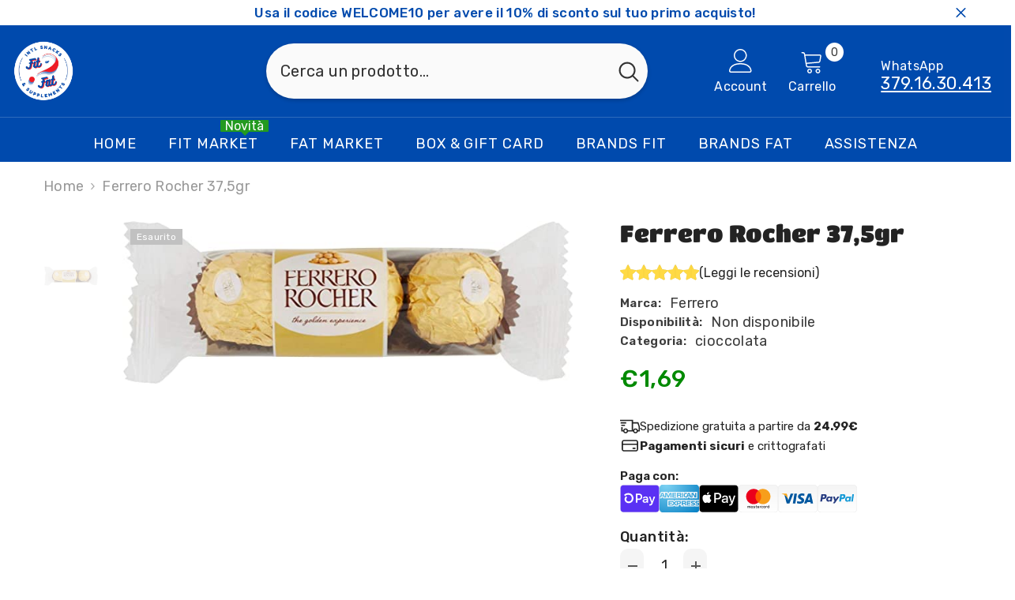

--- FILE ---
content_type: text/html; charset=utf-8
request_url: https://www.fitorfatmarket.com/products/ferrero-rocher-37-5gr
body_size: 62255
content:
<!doctype html><html class="no-js" lang="it">
    <head>
        
        <meta charset="utf-8">
        <meta http-equiv="X-UA-Compatible" content="IE=edge">
        <meta name="viewport" content="width=device-width,initial-scale=1">
        <meta name="theme-color" content="">
        <meta name="google-site-verification" content="exQLqWAVsf2ji901IAzG93TTtSBA0J-1Ad1VxZtExWo" />
        <link rel="canonical" href="https://www.fitorfatmarket.com/products/ferrero-rocher-37-5gr">
        <link rel="canonical" href="https://www.fitorfatmarket.com/products/ferrero-rocher-37-5gr" canonical-shop-url="https://www.fitorfatmarket.com/"><link rel="shortcut icon" href="//www.fitorfatmarket.com/cdn/shop/files/Fit_or_Fat_Market_Logo_32x32.png?v=1641152513" type="image/png"><link rel="preconnect" href="https://cdn.shopify.com" crossorigin>
         <title>Ferrero Rocher 37,5gr  &ndash; Acquista al Miglior Prezzo su Fit or Fat Market</title><meta name="description" content="Croccanti specialità al cioccolato al latte con nocciole e ripieno cremoso con nocciola intera. 3pz x 37,5g">

<meta property="og:site_name" content="Fit or Fat Market">
<meta property="og:url" content="https://www.fitorfatmarket.com/products/ferrero-rocher-37-5gr">
<meta property="og:title" content="Ferrero Rocher 37,5gr">
<meta property="og:type" content="product">
<meta property="og:description" content="Croccanti specialità al cioccolato al latte con nocciole e ripieno cremoso con nocciola intera. 3pz x 37,5g"><meta property="og:image" content="http://www.fitorfatmarket.com/cdn/shop/products/61AAkJ16EpL._AC_SX679.jpg?v=1670789312">
  <meta property="og:image:secure_url" content="https://www.fitorfatmarket.com/cdn/shop/products/61AAkJ16EpL._AC_SX679.jpg?v=1670789312">
  <meta property="og:image:width" content="679">
  <meta property="og:image:height" content="246"><meta property="og:price:amount" content="1,69">
  <meta property="og:price:currency" content="EUR"><meta name="twitter:card" content="summary_large_image">
<meta name="twitter:title" content="Ferrero Rocher 37,5gr">
<meta name="twitter:description" content="Croccanti specialità al cioccolato al latte con nocciole e ripieno cremoso con nocciola intera. 3pz x 37,5g">

        <script>window.performance && window.performance.mark && window.performance.mark('shopify.content_for_header.start');</script><meta name="google-site-verification" content="i78jJXFu9fXDF2ONLIDDktYDRIyKcGiVg3fKLJoJduY">
<meta id="shopify-digital-wallet" name="shopify-digital-wallet" content="/61395271910/digital_wallets/dialog">
<meta name="shopify-checkout-api-token" content="435fb3a10b1eab6a13a02b9047a6bba3">
<meta id="in-context-paypal-metadata" data-shop-id="61395271910" data-venmo-supported="false" data-environment="production" data-locale="it_IT" data-paypal-v4="true" data-currency="EUR">
<link rel="alternate" hreflang="x-default" href="https://www.fitorfatmarket.com/products/ferrero-rocher-37-5gr">
<link rel="alternate" hreflang="it" href="https://www.fitorfatmarket.com/products/ferrero-rocher-37-5gr">
<link rel="alternate" hreflang="it-DE" href="https://www.fitorfatmarket.com/it-de/products/ferrero-rocher-37-5gr">
<link rel="alternate" type="application/json+oembed" href="https://www.fitorfatmarket.com/products/ferrero-rocher-37-5gr.oembed">
<script async="async" src="/checkouts/internal/preloads.js?locale=it-IT"></script>
<link rel="preconnect" href="https://shop.app" crossorigin="anonymous">
<script async="async" src="https://shop.app/checkouts/internal/preloads.js?locale=it-IT&shop_id=61395271910" crossorigin="anonymous"></script>
<script id="apple-pay-shop-capabilities" type="application/json">{"shopId":61395271910,"countryCode":"IT","currencyCode":"EUR","merchantCapabilities":["supports3DS"],"merchantId":"gid:\/\/shopify\/Shop\/61395271910","merchantName":"Fit or Fat Market","requiredBillingContactFields":["postalAddress","email","phone"],"requiredShippingContactFields":["postalAddress","email","phone"],"shippingType":"shipping","supportedNetworks":["visa","maestro","masterCard","amex"],"total":{"type":"pending","label":"Fit or Fat Market","amount":"1.00"},"shopifyPaymentsEnabled":true,"supportsSubscriptions":true}</script>
<script id="shopify-features" type="application/json">{"accessToken":"435fb3a10b1eab6a13a02b9047a6bba3","betas":["rich-media-storefront-analytics"],"domain":"www.fitorfatmarket.com","predictiveSearch":true,"shopId":61395271910,"locale":"it"}</script>
<script>var Shopify = Shopify || {};
Shopify.shop = "fit-or-fat-market.myshopify.com";
Shopify.locale = "it";
Shopify.currency = {"active":"EUR","rate":"1.0"};
Shopify.country = "IT";
Shopify.theme = {"name":"ella-6-5-3-theme-source","id":160421871943,"schema_name":"Ella","schema_version":"6.5.3","theme_store_id":null,"role":"main"};
Shopify.theme.handle = "null";
Shopify.theme.style = {"id":null,"handle":null};
Shopify.cdnHost = "www.fitorfatmarket.com/cdn";
Shopify.routes = Shopify.routes || {};
Shopify.routes.root = "/";</script>
<script type="module">!function(o){(o.Shopify=o.Shopify||{}).modules=!0}(window);</script>
<script>!function(o){function n(){var o=[];function n(){o.push(Array.prototype.slice.apply(arguments))}return n.q=o,n}var t=o.Shopify=o.Shopify||{};t.loadFeatures=n(),t.autoloadFeatures=n()}(window);</script>
<script>
  window.ShopifyPay = window.ShopifyPay || {};
  window.ShopifyPay.apiHost = "shop.app\/pay";
  window.ShopifyPay.redirectState = null;
</script>
<script id="shop-js-analytics" type="application/json">{"pageType":"product"}</script>
<script defer="defer" async type="module" src="//www.fitorfatmarket.com/cdn/shopifycloud/shop-js/modules/v2/client.init-shop-cart-sync_dvfQaB1V.it.esm.js"></script>
<script defer="defer" async type="module" src="//www.fitorfatmarket.com/cdn/shopifycloud/shop-js/modules/v2/chunk.common_BW-OJwDu.esm.js"></script>
<script defer="defer" async type="module" src="//www.fitorfatmarket.com/cdn/shopifycloud/shop-js/modules/v2/chunk.modal_CX4jaIRf.esm.js"></script>
<script type="module">
  await import("//www.fitorfatmarket.com/cdn/shopifycloud/shop-js/modules/v2/client.init-shop-cart-sync_dvfQaB1V.it.esm.js");
await import("//www.fitorfatmarket.com/cdn/shopifycloud/shop-js/modules/v2/chunk.common_BW-OJwDu.esm.js");
await import("//www.fitorfatmarket.com/cdn/shopifycloud/shop-js/modules/v2/chunk.modal_CX4jaIRf.esm.js");

  window.Shopify.SignInWithShop?.initShopCartSync?.({"fedCMEnabled":true,"windoidEnabled":true});

</script>
<script>
  window.Shopify = window.Shopify || {};
  if (!window.Shopify.featureAssets) window.Shopify.featureAssets = {};
  window.Shopify.featureAssets['shop-js'] = {"shop-cart-sync":["modules/v2/client.shop-cart-sync_CGEUFKvL.it.esm.js","modules/v2/chunk.common_BW-OJwDu.esm.js","modules/v2/chunk.modal_CX4jaIRf.esm.js"],"init-fed-cm":["modules/v2/client.init-fed-cm_Q280f13X.it.esm.js","modules/v2/chunk.common_BW-OJwDu.esm.js","modules/v2/chunk.modal_CX4jaIRf.esm.js"],"shop-cash-offers":["modules/v2/client.shop-cash-offers_DoRGZwcj.it.esm.js","modules/v2/chunk.common_BW-OJwDu.esm.js","modules/v2/chunk.modal_CX4jaIRf.esm.js"],"shop-login-button":["modules/v2/client.shop-login-button_DMM6ww0E.it.esm.js","modules/v2/chunk.common_BW-OJwDu.esm.js","modules/v2/chunk.modal_CX4jaIRf.esm.js"],"pay-button":["modules/v2/client.pay-button_B6q2F277.it.esm.js","modules/v2/chunk.common_BW-OJwDu.esm.js","modules/v2/chunk.modal_CX4jaIRf.esm.js"],"shop-button":["modules/v2/client.shop-button_COUnjhWS.it.esm.js","modules/v2/chunk.common_BW-OJwDu.esm.js","modules/v2/chunk.modal_CX4jaIRf.esm.js"],"avatar":["modules/v2/client.avatar_BTnouDA3.it.esm.js"],"init-windoid":["modules/v2/client.init-windoid_CrSLay9H.it.esm.js","modules/v2/chunk.common_BW-OJwDu.esm.js","modules/v2/chunk.modal_CX4jaIRf.esm.js"],"init-shop-for-new-customer-accounts":["modules/v2/client.init-shop-for-new-customer-accounts_BGmSGr-t.it.esm.js","modules/v2/client.shop-login-button_DMM6ww0E.it.esm.js","modules/v2/chunk.common_BW-OJwDu.esm.js","modules/v2/chunk.modal_CX4jaIRf.esm.js"],"init-shop-email-lookup-coordinator":["modules/v2/client.init-shop-email-lookup-coordinator_BMjbsTlQ.it.esm.js","modules/v2/chunk.common_BW-OJwDu.esm.js","modules/v2/chunk.modal_CX4jaIRf.esm.js"],"init-shop-cart-sync":["modules/v2/client.init-shop-cart-sync_dvfQaB1V.it.esm.js","modules/v2/chunk.common_BW-OJwDu.esm.js","modules/v2/chunk.modal_CX4jaIRf.esm.js"],"shop-toast-manager":["modules/v2/client.shop-toast-manager_C1IUOXW7.it.esm.js","modules/v2/chunk.common_BW-OJwDu.esm.js","modules/v2/chunk.modal_CX4jaIRf.esm.js"],"init-customer-accounts":["modules/v2/client.init-customer-accounts_DyWT7tGr.it.esm.js","modules/v2/client.shop-login-button_DMM6ww0E.it.esm.js","modules/v2/chunk.common_BW-OJwDu.esm.js","modules/v2/chunk.modal_CX4jaIRf.esm.js"],"init-customer-accounts-sign-up":["modules/v2/client.init-customer-accounts-sign-up_DR74S9QP.it.esm.js","modules/v2/client.shop-login-button_DMM6ww0E.it.esm.js","modules/v2/chunk.common_BW-OJwDu.esm.js","modules/v2/chunk.modal_CX4jaIRf.esm.js"],"shop-follow-button":["modules/v2/client.shop-follow-button_C7goD_zf.it.esm.js","modules/v2/chunk.common_BW-OJwDu.esm.js","modules/v2/chunk.modal_CX4jaIRf.esm.js"],"checkout-modal":["modules/v2/client.checkout-modal_Cy_s3Hxe.it.esm.js","modules/v2/chunk.common_BW-OJwDu.esm.js","modules/v2/chunk.modal_CX4jaIRf.esm.js"],"shop-login":["modules/v2/client.shop-login_ByWJfYRH.it.esm.js","modules/v2/chunk.common_BW-OJwDu.esm.js","modules/v2/chunk.modal_CX4jaIRf.esm.js"],"lead-capture":["modules/v2/client.lead-capture_B-cWF8Yd.it.esm.js","modules/v2/chunk.common_BW-OJwDu.esm.js","modules/v2/chunk.modal_CX4jaIRf.esm.js"],"payment-terms":["modules/v2/client.payment-terms_B2vYrkY2.it.esm.js","modules/v2/chunk.common_BW-OJwDu.esm.js","modules/v2/chunk.modal_CX4jaIRf.esm.js"]};
</script>
<script>(function() {
  var isLoaded = false;
  function asyncLoad() {
    if (isLoaded) return;
    isLoaded = true;
    var urls = ["\/\/cdn.wishpond.net\/connect.js?merchantId=1824475\u0026writeKey=07fd26b88851\u0026shop=fit-or-fat-market.myshopify.com"];
    for (var i = 0; i < urls.length; i++) {
      var s = document.createElement('script');
      s.type = 'text/javascript';
      s.async = true;
      s.src = urls[i];
      var x = document.getElementsByTagName('script')[0];
      x.parentNode.insertBefore(s, x);
    }
  };
  if(window.attachEvent) {
    window.attachEvent('onload', asyncLoad);
  } else {
    window.addEventListener('load', asyncLoad, false);
  }
})();</script>
<script id="__st">var __st={"a":61395271910,"offset":3600,"reqid":"0b69821e-0301-4e96-b264-6c5b81d4ba4d-1769075936","pageurl":"www.fitorfatmarket.com\/products\/ferrero-rocher-37-5gr","u":"11154d97fbe6","p":"product","rtyp":"product","rid":8082403819750};</script>
<script>window.ShopifyPaypalV4VisibilityTracking = true;</script>
<script id="captcha-bootstrap">!function(){'use strict';const t='contact',e='account',n='new_comment',o=[[t,t],['blogs',n],['comments',n],[t,'customer']],c=[[e,'customer_login'],[e,'guest_login'],[e,'recover_customer_password'],[e,'create_customer']],r=t=>t.map((([t,e])=>`form[action*='/${t}']:not([data-nocaptcha='true']) input[name='form_type'][value='${e}']`)).join(','),a=t=>()=>t?[...document.querySelectorAll(t)].map((t=>t.form)):[];function s(){const t=[...o],e=r(t);return a(e)}const i='password',u='form_key',d=['recaptcha-v3-token','g-recaptcha-response','h-captcha-response',i],f=()=>{try{return window.sessionStorage}catch{return}},m='__shopify_v',_=t=>t.elements[u];function p(t,e,n=!1){try{const o=window.sessionStorage,c=JSON.parse(o.getItem(e)),{data:r}=function(t){const{data:e,action:n}=t;return t[m]||n?{data:e,action:n}:{data:t,action:n}}(c);for(const[e,n]of Object.entries(r))t.elements[e]&&(t.elements[e].value=n);n&&o.removeItem(e)}catch(o){console.error('form repopulation failed',{error:o})}}const l='form_type',E='cptcha';function T(t){t.dataset[E]=!0}const w=window,h=w.document,L='Shopify',v='ce_forms',y='captcha';let A=!1;((t,e)=>{const n=(g='f06e6c50-85a8-45c8-87d0-21a2b65856fe',I='https://cdn.shopify.com/shopifycloud/storefront-forms-hcaptcha/ce_storefront_forms_captcha_hcaptcha.v1.5.2.iife.js',D={infoText:'Protetto da hCaptcha',privacyText:'Privacy',termsText:'Termini'},(t,e,n)=>{const o=w[L][v],c=o.bindForm;if(c)return c(t,g,e,D).then(n);var r;o.q.push([[t,g,e,D],n]),r=I,A||(h.body.append(Object.assign(h.createElement('script'),{id:'captcha-provider',async:!0,src:r})),A=!0)});var g,I,D;w[L]=w[L]||{},w[L][v]=w[L][v]||{},w[L][v].q=[],w[L][y]=w[L][y]||{},w[L][y].protect=function(t,e){n(t,void 0,e),T(t)},Object.freeze(w[L][y]),function(t,e,n,w,h,L){const[v,y,A,g]=function(t,e,n){const i=e?o:[],u=t?c:[],d=[...i,...u],f=r(d),m=r(i),_=r(d.filter((([t,e])=>n.includes(e))));return[a(f),a(m),a(_),s()]}(w,h,L),I=t=>{const e=t.target;return e instanceof HTMLFormElement?e:e&&e.form},D=t=>v().includes(t);t.addEventListener('submit',(t=>{const e=I(t);if(!e)return;const n=D(e)&&!e.dataset.hcaptchaBound&&!e.dataset.recaptchaBound,o=_(e),c=g().includes(e)&&(!o||!o.value);(n||c)&&t.preventDefault(),c&&!n&&(function(t){try{if(!f())return;!function(t){const e=f();if(!e)return;const n=_(t);if(!n)return;const o=n.value;o&&e.removeItem(o)}(t);const e=Array.from(Array(32),(()=>Math.random().toString(36)[2])).join('');!function(t,e){_(t)||t.append(Object.assign(document.createElement('input'),{type:'hidden',name:u})),t.elements[u].value=e}(t,e),function(t,e){const n=f();if(!n)return;const o=[...t.querySelectorAll(`input[type='${i}']`)].map((({name:t})=>t)),c=[...d,...o],r={};for(const[a,s]of new FormData(t).entries())c.includes(a)||(r[a]=s);n.setItem(e,JSON.stringify({[m]:1,action:t.action,data:r}))}(t,e)}catch(e){console.error('failed to persist form',e)}}(e),e.submit())}));const S=(t,e)=>{t&&!t.dataset[E]&&(n(t,e.some((e=>e===t))),T(t))};for(const o of['focusin','change'])t.addEventListener(o,(t=>{const e=I(t);D(e)&&S(e,y())}));const B=e.get('form_key'),M=e.get(l),P=B&&M;t.addEventListener('DOMContentLoaded',(()=>{const t=y();if(P)for(const e of t)e.elements[l].value===M&&p(e,B);[...new Set([...A(),...v().filter((t=>'true'===t.dataset.shopifyCaptcha))])].forEach((e=>S(e,t)))}))}(h,new URLSearchParams(w.location.search),n,t,e,['guest_login'])})(!0,!0)}();</script>
<script integrity="sha256-4kQ18oKyAcykRKYeNunJcIwy7WH5gtpwJnB7kiuLZ1E=" data-source-attribution="shopify.loadfeatures" defer="defer" src="//www.fitorfatmarket.com/cdn/shopifycloud/storefront/assets/storefront/load_feature-a0a9edcb.js" crossorigin="anonymous"></script>
<script crossorigin="anonymous" defer="defer" src="//www.fitorfatmarket.com/cdn/shopifycloud/storefront/assets/shopify_pay/storefront-65b4c6d7.js?v=20250812"></script>
<script data-source-attribution="shopify.dynamic_checkout.dynamic.init">var Shopify=Shopify||{};Shopify.PaymentButton=Shopify.PaymentButton||{isStorefrontPortableWallets:!0,init:function(){window.Shopify.PaymentButton.init=function(){};var t=document.createElement("script");t.src="https://www.fitorfatmarket.com/cdn/shopifycloud/portable-wallets/latest/portable-wallets.it.js",t.type="module",document.head.appendChild(t)}};
</script>
<script data-source-attribution="shopify.dynamic_checkout.buyer_consent">
  function portableWalletsHideBuyerConsent(e){var t=document.getElementById("shopify-buyer-consent"),n=document.getElementById("shopify-subscription-policy-button");t&&n&&(t.classList.add("hidden"),t.setAttribute("aria-hidden","true"),n.removeEventListener("click",e))}function portableWalletsShowBuyerConsent(e){var t=document.getElementById("shopify-buyer-consent"),n=document.getElementById("shopify-subscription-policy-button");t&&n&&(t.classList.remove("hidden"),t.removeAttribute("aria-hidden"),n.addEventListener("click",e))}window.Shopify?.PaymentButton&&(window.Shopify.PaymentButton.hideBuyerConsent=portableWalletsHideBuyerConsent,window.Shopify.PaymentButton.showBuyerConsent=portableWalletsShowBuyerConsent);
</script>
<script data-source-attribution="shopify.dynamic_checkout.cart.bootstrap">document.addEventListener("DOMContentLoaded",(function(){function t(){return document.querySelector("shopify-accelerated-checkout-cart, shopify-accelerated-checkout")}if(t())Shopify.PaymentButton.init();else{new MutationObserver((function(e,n){t()&&(Shopify.PaymentButton.init(),n.disconnect())})).observe(document.body,{childList:!0,subtree:!0})}}));
</script>
<script id='scb4127' type='text/javascript' async='' src='https://www.fitorfatmarket.com/cdn/shopifycloud/privacy-banner/storefront-banner.js'></script><link id="shopify-accelerated-checkout-styles" rel="stylesheet" media="screen" href="https://www.fitorfatmarket.com/cdn/shopifycloud/portable-wallets/latest/accelerated-checkout-backwards-compat.css" crossorigin="anonymous">
<style id="shopify-accelerated-checkout-cart">
        #shopify-buyer-consent {
  margin-top: 1em;
  display: inline-block;
  width: 100%;
}

#shopify-buyer-consent.hidden {
  display: none;
}

#shopify-subscription-policy-button {
  background: none;
  border: none;
  padding: 0;
  text-decoration: underline;
  font-size: inherit;
  cursor: pointer;
}

#shopify-subscription-policy-button::before {
  box-shadow: none;
}

      </style>
<script id="sections-script" data-sections="header-mobile,header-navigation-plain" defer="defer" src="//www.fitorfatmarket.com/cdn/shop/t/5/compiled_assets/scripts.js?v=1009"></script>
<script>window.performance && window.performance.mark && window.performance.mark('shopify.content_for_header.end');</script>
        <style>
          
          
          @import url('https://fonts.googleapis.com/css?family=Rubik:300,300i,400,400i,500,500i,600,600i,700,700i,800,800i&display=swap');
                    @font-face { font-display: swap;
  font-family: "Titan One";
  font-weight: 400;
  font-style: normal;
  src: url("//www.fitorfatmarket.com/cdn/fonts/titan_one/titanone_n4.2e4a6fa0d05c961cb1d716f9bf49bdc81603bb0a.woff2") format("woff2"),
       url("//www.fitorfatmarket.com/cdn/fonts/titan_one/titanone_n4.7750ae16c1495061aa9b9d77aa290f2636c60c97.woff") format("woff");
}

          
          
          
               
          :root {
        --font-family-1: Rubik;
        --font-family-2: "Titan One",sans-serif;

        /* Settings Body */--font-body-family: Rubik;--font-body-size: 18px;--font-body-weight: 400;--body-line-height: 22px;--body-letter-spacing: .02em;

        /* Settings Heading */--font-heading-family: "Titan One",sans-serif;--font-heading-size: 16px;--font-heading-weight: 700;--font-heading-style: normal;--heading-line-height: 24px;--heading-letter-spacing: .05em;--heading-text-transform: uppercase;--heading-border-height: 2px;

        /* Menu Lv1 */--font-menu-lv1-family: Rubik;--font-menu-lv1-size: 18px;--font-menu-lv1-weight: 700;--menu-lv1-line-height: 22px;--menu-lv1-letter-spacing: .05em;--menu-lv1-text-transform: uppercase;

        /* Menu Lv2 */--font-menu-lv2-family: Rubik;--font-menu-lv2-size: 16px;--font-menu-lv2-weight: 400;--menu-lv2-line-height: 22px;--menu-lv2-letter-spacing: .02em;--menu-lv2-text-transform: capitalize;

        /* Menu Lv3 */--font-menu-lv3-family: Rubik;--font-menu-lv3-size: 12px;--font-menu-lv3-weight: 400;--menu-lv3-line-height: 22px;--menu-lv3-letter-spacing: .02em;--menu-lv3-text-transform: capitalize;

        /* Mega Menu Lv2 */--font-mega-menu-lv2-family: Rubik;--font-mega-menu-lv2-size: 12px;--font-mega-menu-lv2-weight: 600;--font-mega-menu-lv2-style: normal;--mega-menu-lv2-line-height: 22px;--mega-menu-lv2-letter-spacing: .02em;--mega-menu-lv2-text-transform: uppercase;

        /* Mega Menu Lv3 */--font-mega-menu-lv3-family: Rubik;--font-mega-menu-lv3-size: 15px;--font-mega-menu-lv3-weight: 400;--mega-menu-lv3-line-height: 22px;--mega-menu-lv3-letter-spacing: .02em;--mega-menu-lv3-text-transform: capitalize;

        /* Product Card Title */--product-title-font: Rubik;--product-title-font-size : 12px;--product-title-font-weight : 400;--product-title-line-height: 22px;--product-title-letter-spacing: .02em;--product-title-line-text : 2;--product-title-text-transform : none;--product-title-margin-bottom: 10px;

        /* Product Card Vendor */--product-vendor-font: Rubik;--product-vendor-font-size : 12px;--product-vendor-font-weight : 400;--product-vendor-font-style : normal;--product-vendor-line-height: 22px;--product-vendor-letter-spacing: .02em;--product-vendor-text-transform : uppercase;--product-vendor-margin-bottom: 0px;--product-vendor-margin-top: 0px;

        /* Product Card Price */--product-price-font: Rubik;--product-price-font-size : 14px;--product-price-font-weight : 600;--product-price-line-height: 22px;--product-price-letter-spacing: .02em;--product-price-margin-top: 0px;--product-price-margin-bottom: 13px;

        /* Product Card Badge */--badge-font: Rubik;--badge-font-size : 12px;--badge-font-weight : 400;--badge-text-transform : capitalize;--badge-letter-spacing: .02em;--badge-line-height: 20px;--badge-border-radius: 0px;--badge-padding-top: 0px;--badge-padding-bottom: 0px;--badge-padding-left-right: 8px;--badge-postion-top: 0px;--badge-postion-left-right: 0px;

        /* Product Quickview */
        --product-quickview-font-size : 12px; --product-quickview-line-height: 23px; --product-quickview-border-radius: 1px; --product-quickview-padding-top: 0px; --product-quickview-padding-bottom: 0px; --product-quickview-padding-left-right: 7px; --product-quickview-sold-out-product: #e95144;--product-quickview-box-shadow: none;/* Blog Card Tile */--blog-title-font: "Titan One",sans-serif;--blog-title-font-size : 20px; --blog-title-font-weight : 700; --blog-title-line-height: 29px; --blog-title-letter-spacing: .09em; --blog-title-text-transform : uppercase;

        /* Blog Card Info (Date, Author) */--blog-info-font: Rubik;--blog-info-font-size : 14px; --blog-info-font-weight : 400; --blog-info-line-height: 20px; --blog-info-letter-spacing: .02em; --blog-info-text-transform : uppercase;

        /* Button 1 */--btn-1-font-family: Rubik;--btn-1-font-size: 14px; --btn-1-font-weight: 700; --btn-1-text-transform: uppercase; --btn-1-line-height: 22px; --btn-1-letter-spacing: .05em; --btn-1-text-align: center; --btn-1-border-radius: 0px; --btn-1-border-width: 1px; --btn-1-border-style: solid; --btn-1-padding-top: 10px; --btn-1-padding-bottom: 10px; --btn-1-horizontal-length: 0px; --btn-1-vertical-length: 0px; --btn-1-blur-radius: 0px; --btn-1-spread: 0px;
        --btn-1-all-bg-opacity-hover: rgba(0, 0, 0, 0.5);--btn-1-inset: ;/* Button 2 */--btn-2-font-family: "Titan One",sans-serif;--btn-2-font-size: 18px; --btn-2-font-weight: 700; --btn-2-text-transform: uppercase; --btn-2-line-height: 23px; --btn-2-letter-spacing: .05em; --btn-2-text-align: right; --btn-2-border-radius: 6px; --btn-2-border-width: 1px; --btn-2-border-style: solid; --btn-2-padding-top: 20px; --btn-2-padding-bottom: 20px; --btn-2-horizontal-length: 4px; --btn-2-vertical-length: 4px; --btn-2-blur-radius: 7px; --btn-2-spread: 0px;
        --btn-2-all-bg-opacity: rgba(25, 145, 226, 0.5);--btn-2-all-bg-opacity-hover: rgba(0, 0, 0, 0.5);--btn-2-inset: ;/* Button 3 */--btn-3-font-family: Rubik;--btn-3-font-size: 14px; --btn-3-font-weight: 700; --btn-3-text-transform: uppercase; --btn-3-line-height: 22px; --btn-3-letter-spacing: .05em; --btn-3-text-align: center; --btn-3-border-radius: 0px; --btn-3-border-width: 1px; --btn-3-border-style: solid; --btn-3-padding-top: 10px; --btn-3-padding-bottom: 10px; --btn-3-horizontal-length: 0px; --btn-3-vertical-length: 0px; --btn-3-blur-radius: 0px; --btn-3-spread: 0px;
        --btn-3-all-bg-opacity: rgba(0, 0, 0, 0.1);--btn-3-all-bg-opacity-hover: rgba(0, 0, 0, 0.1);--btn-3-inset: ;/* Footer Heading */--footer-heading-font-family: Rubik;--footer-heading-font-size : 15px; --footer-heading-font-weight : 600; --footer-heading-line-height : 22px; --footer-heading-letter-spacing : .05em; --footer-heading-text-transform : uppercase;

        /* Footer Link */--footer-link-font-family: Rubik;--footer-link-font-size : 12px; --footer-link-font-weight : ; --footer-link-line-height : 28px; --footer-link-letter-spacing : .02em; --footer-link-text-transform : capitalize;

        /* Page Title */--font-page-title-family: Rubik;--font-page-title-size: 20px; --font-page-title-weight: 700; --font-page-title-style: normal; --page-title-line-height: 20px; --page-title-letter-spacing: .05em; --page-title-text-transform: uppercase;

        /* Font Product Tab Title */
        --font-tab-type-1: Rubik; --font-tab-type-2: "Titan One",sans-serif;

        /* Text Size */
        --text-size-font-size : 10px; --text-size-font-weight : 400; --text-size-line-height : 22px; --text-size-letter-spacing : 0; --text-size-text-transform : uppercase; --text-size-color : #787878;

        /* Font Weight */
        --font-weight-normal: 400; --font-weight-medium: 500; --font-weight-semibold: 600; --font-weight-bold: 700; --font-weight-bolder: 800; --font-weight-black: 900;

        /* Radio Button */
        --form-label-checkbox-before-bg: #fff; --form-label-checkbox-before-border: #cecece; --form-label-checkbox-before-bg-checked: #000;

        /* Conatiner */
        --body-custom-width-container: 1600px;

        /* Layout Boxed */
        --color-background-layout-boxed: #f8f8f8;/* Arrow */
        --position-horizontal-slick-arrow: 0;

        /* General Color*/
        --color-text: #232323; --color-text2: #969696; --color-global: #232323; --color-white: #FFFFFF; --color-grey: #868686; --color-black: #202020; --color-base-text-rgb: 35, 35, 35; --color-base-text2-rgb: 150, 150, 150; --color-background: #ffffff; --color-background-rgb: 255, 255, 255; --color-background-overylay: rgba(255, 255, 255, 0.9); --color-base-accent-text: ; --color-base-accent-1: ; --color-base-accent-2: ; --color-link: #232323; --color-link-hover: #232323; --color-error: #D93333; --color-error-bg: #FCEEEE; --color-success: #5A5A5A; --color-success-bg: #DFF0D8; --color-info: #202020; --color-info-bg: #FFF2DD; --color-link-underline: rgba(35, 35, 35, 0.5); --color-breadcrumb: #999999; --colors-breadcrumb-hover: #232323;--colors-breadcrumb-active: #999999; --border-global: #e6e6e6; --bg-global: #fafafa; --bg-planceholder: #fafafa; --color-warning: #fff; --bg-warning: #e0b252; --color-background-10 : #e9e9e9; --color-background-20 : #d3d3d3; --color-background-30 : #bdbdbd; --color-background-50 : #919191; --color-background-global : #919191;

        /* Arrow Color */
        --arrow-color: #323232; --arrow-background-color: #fff; --arrow-border-color: #ccc;--arrow-color-hover: #323232;--arrow-background-color-hover: #f8f8f8;--arrow-border-color-hover: #f8f8f8;--arrow-width: 35px;--arrow-height: 35px;--arrow-size: px;--arrow-size-icon: 17px;--arrow-border-radius: 50%;--arrow-border-width: 1px;--arrow-width-half: -17px;

        /* Pagination Color */
        --pagination-item-color: #3c3c3c; --pagination-item-color-active: #3c3c3c; --pagination-item-bg-color: #fff;--pagination-item-bg-color-active: #fff;--pagination-item-border-color: #fff;--pagination-item-border-color-active: #ffffff;--pagination-arrow-color: #3c3c3c;--pagination-arrow-color-active: #3c3c3c;--pagination-arrow-bg-color: #fff;--pagination-arrow-bg-color-active: #fff;--pagination-arrow-border-color: #fff;--pagination-arrow-border-color-active: #fff;

        /* Dots Color */
        --dots-color: transparent;--dots-border-color: #323232;--dots-color-active: #323232;--dots-border-color-active: #323232;--dots-style2-background-opacity: #00000050;--dots-width: 12px;--dots-height: 12px;

        /* Button Color */
        --btn-1-color: #FFFFFF;--btn-1-bg: #232323;--btn-1-border: #232323;--btn-1-color-hover: #232323;--btn-1-bg-hover: #ffffff;--btn-1-border-hover: #232323;
        --btn-2-color: #232323;--btn-2-bg: #FFFFFF;--btn-2-border: #727272;--btn-2-color-hover: #FFFFFF;--btn-2-bg-hover: #232323;--btn-2-border-hover: #232323;
        --btn-3-color: #FFFFFF;--btn-3-bg: #e9514b;--btn-3-border: #e9514b;--btn-3-color-hover: #ffffff;--btn-3-bg-hover: #e9514b;--btn-3-border-hover: #e9514b;
        --anchor-transition: all ease .3s;--bg-white: #ffffff;--bg-black: #000000;--bg-grey: #808080;--icon: var(--color-text);--text-cart: #3c3c3c;--duration-short: 100ms;--duration-default: 350ms;--duration-long: 500ms;--form-input-bg: #ffffff;--form-input-border: #c7c7c7;--form-input-color: #232323;--form-input-placeholder: #868686;--form-label: #232323;

        --new-badge-color: #FFFFFF;--new-badge-bg: #249b20;--sale-badge-color: #ffffff;--sale-badge-bg: #e95144;--sold-out-badge-color: #ffffff;--sold-out-badge-bg: #c1c1c1;--custom-badge-color: #ffffff;--custom-badge-bg: #ffbb49;--bundle-badge-color: #ffffff;--bundle-badge-bg: #232323;
        
        --product-title-color : #232323;--product-title-color-hover : #232323;--product-vendor-color : #969696;--product-price-color : #008a00;--product-sale-price-color : #e95144;--product-compare-price-color : #969696;--product-review-full-color : #000000;--product-review-empty-color : #A4A4A4;

        --product-swatch-border : #cbcbcb;--product-swatch-border-active : #232323;--product-swatch-width : 40px;--product-swatch-height : 40px;--product-swatch-border-radius : 0px;--product-swatch-color-width : 40px;--product-swatch-color-height : 40px;--product-swatch-color-border-radius : 20px;

        --product-wishlist-color : #000000;--product-wishlist-bg : #ffffff;--product-wishlist-border : transparent;--product-wishlist-color-added : #ffffff;--product-wishlist-bg-added : #000000;--product-wishlist-border-added : transparent;--product-compare-color : #000000;--product-compare-bg : #FFFFFF;--product-compare-color-added : #D12442; --product-compare-bg-added : #FFFFFF; --product-hot-stock-text-color : #d62828; --product-quick-view-color : #000000; --product-cart-image-fit : contain; --product-title-variant-font-size: 16px;--product-quick-view-bg : #FFFFFF;--product-quick-view-bg-above-button: rgba(255, 255, 255, 0.7);--product-quick-view-color-hover : #FFFFFF;--product-quick-view-bg-hover : #000000;--product-action-color : #232323;--product-action-bg : #ffffff;--product-action-border : #000000;--product-action-color-hover : #FFFFFF;--product-action-bg-hover : #232323;--product-action-border-hover : #232323;

        /* Multilevel Category Filter */
        --color-label-multiLevel-categories: #232323;--bg-label-multiLevel-categories: #fff;--color-button-multiLevel-categories: #fff;--bg-button-multiLevel-categories: #ff8b21;--border-button-multiLevel-categories: transparent;--hover-color-button-multiLevel-categories: #fff;--hover-bg-button-multiLevel-categories: #ff8b21;--cart-item-bg : #ffffff;--cart-item-border : #e8e8e8;--cart-item-border-width : 1px;--cart-item-border-style : solid;--free-shipping-height : 10px;--free-shipping-border-radius : 20px;--free-shipping-color : #727272; --free-shipping-bg : #ededed;--free-shipping-bg-1: #e95144;--free-shipping-bg-2: #ffc206;--free-shipping-bg-3: #69c69c;--free-shipping-bg-4: #69c69c; --free-shipping-min-height : 20.0px;--w-product-swatch-custom: 30px;--h-product-swatch-custom: 30px;--w-product-swatch-custom-mb: 20px;--h-product-swatch-custom-mb: 20px;--font-size-product-swatch-more: 12px;--swatch-border : #cbcbcb;--swatch-border-active : #232323;

        --variant-size: #232323;--variant-size-border: #e7e7e7;--variant-size-bg: #ffffff;--variant-size-hover: #ffffff;--variant-size-border-hover: #232323;--variant-size-bg-hover: #232323;--variant-bg : #ffffff; --variant-color : #232323; --variant-bg-active : #ffffff; --variant-color-active : #232323;

        --fontsize-text-social: 12px;
        --page-content-distance: 64px;--sidebar-content-distance: 40px;--button-transition-ease: cubic-bezier(.25,.46,.45,.94);

        /* Loading Spinner Color */
        --spinner-top-color: #fc0; --spinner-right-color: #4dd4c6; --spinner-bottom-color: #f00; --spinner-left-color: #f6f6f6;

        /* Product Card Marquee */
        --product-marquee-background-color: ;--product-marquee-text-color: #FFFFFF;--product-marquee-text-size: 14px;--product-marquee-text-mobile-size: 14px;--product-marquee-text-weight: 400;--product-marquee-text-transform: none;--product-marquee-text-style: italic;--product-marquee-speed: ; --product-marquee-line-height: calc(var(--product-marquee-text-mobile-size) * 1.5);
    }
</style>
        <link href="//www.fitorfatmarket.com/cdn/shop/t/5/assets/base.css?v=95136650073747542601764151309" rel="stylesheet" type="text/css" media="all" />
<link href="//www.fitorfatmarket.com/cdn/shop/t/5/assets/animated.css?v=85100867744973969481713350386" rel="stylesheet" type="text/css" media="all" />
<link href="//www.fitorfatmarket.com/cdn/shop/t/5/assets/component-card.css?v=165988649090035490751713350386" rel="stylesheet" type="text/css" media="all" />
<link href="//www.fitorfatmarket.com/cdn/shop/t/5/assets/component-loading-overlay.css?v=98393919969379515581713350387" rel="stylesheet" type="text/css" media="all" />
<link href="//www.fitorfatmarket.com/cdn/shop/t/5/assets/component-loading-banner.css?v=43539461848081260661713350387" rel="stylesheet" type="text/css" media="all" />
<link href="//www.fitorfatmarket.com/cdn/shop/t/5/assets/component-quick-cart.css?v=111677929301119732291713350387" rel="stylesheet" type="text/css" media="all" />
<link rel="stylesheet" href="//www.fitorfatmarket.com/cdn/shop/t/5/assets/vendor.css?v=164616260963476715651713350388" media="print" onload="this.media='all'">
<noscript><link href="//www.fitorfatmarket.com/cdn/shop/t/5/assets/vendor.css?v=164616260963476715651713350388" rel="stylesheet" type="text/css" media="all" /></noscript>


	<link href="//www.fitorfatmarket.com/cdn/shop/t/5/assets/component-card-02.css?v=52868025996375156291713350386" rel="stylesheet" type="text/css" media="all" />


<link href="//www.fitorfatmarket.com/cdn/shop/t/5/assets/component-predictive-search.css?v=104537003445991516671713350387" rel="stylesheet" type="text/css" media="all" />
<link rel="stylesheet" href="//www.fitorfatmarket.com/cdn/shop/t/5/assets/component-newsletter.css?v=111617043413587308161713350387" media="print" onload="this.media='all'">
<link rel="stylesheet" href="//www.fitorfatmarket.com/cdn/shop/t/5/assets/component-slider.css?v=37888473738646685221713350387" media="print" onload="this.media='all'">
<link rel="stylesheet" href="//www.fitorfatmarket.com/cdn/shop/t/5/assets/component-list-social.css?v=102044711114163579551713350387" media="print" onload="this.media='all'"><noscript><link href="//www.fitorfatmarket.com/cdn/shop/t/5/assets/component-newsletter.css?v=111617043413587308161713350387" rel="stylesheet" type="text/css" media="all" /></noscript>
<noscript><link href="//www.fitorfatmarket.com/cdn/shop/t/5/assets/component-slider.css?v=37888473738646685221713350387" rel="stylesheet" type="text/css" media="all" /></noscript>
<noscript><link href="//www.fitorfatmarket.com/cdn/shop/t/5/assets/component-list-social.css?v=102044711114163579551713350387" rel="stylesheet" type="text/css" media="all" /></noscript>

<style type="text/css">
	.nav-title-mobile {display: none;}.list-menu--disclosure{display: none;position: absolute;min-width: 100%;width: 22rem;background-color: var(--bg-white);box-shadow: 0 1px 4px 0 rgb(0 0 0 / 15%);padding: 5px 0 5px 20px;opacity: 0;visibility: visible;pointer-events: none;transition: opacity var(--duration-default) ease, transform var(--duration-default) ease;}.list-menu--disclosure-2{margin-left: calc(100% - 15px);z-index: 2;top: -5px;}.list-menu--disclosure:focus {outline: none;}.list-menu--disclosure.localization-selector {max-height: 18rem;overflow: auto;width: 10rem;padding: 0.5rem;}.js menu-drawer > details > summary::before, .js menu-drawer > details[open]:not(.menu-opening) > summary::before {content: '';position: absolute;cursor: default;width: 100%;height: calc(100vh - 100%);height: calc(var(--viewport-height, 100vh) - (var(--header-bottom-position, 100%)));top: 100%;left: 0;background: var(--color-foreground-50);opacity: 0;visibility: hidden;z-index: 2;transition: opacity var(--duration-default) ease,visibility var(--duration-default) ease;}menu-drawer > details[open] > summary::before {visibility: visible;opacity: 1;}.menu-drawer {position: absolute;transform: translateX(-100%);visibility: hidden;z-index: 3;left: 0;top: 100%;width: 100%;max-width: calc(100vw - 4rem);padding: 0;border: 0.1rem solid var(--color-background-10);border-left: 0;border-bottom: 0;background-color: var(--bg-white);overflow-x: hidden;}.js .menu-drawer {height: calc(100vh - 100%);height: calc(var(--viewport-height, 100vh) - (var(--header-bottom-position, 100%)));}.js details[open] > .menu-drawer, .js details[open] > .menu-drawer__submenu {transition: transform var(--duration-default) ease, visibility var(--duration-default) ease;}.no-js details[open] > .menu-drawer, .js details[open].menu-opening > .menu-drawer, details[open].menu-opening > .menu-drawer__submenu {transform: translateX(0);visibility: visible;}@media screen and (min-width: 750px) {.menu-drawer {width: 40rem;}.no-js .menu-drawer {height: auto;}}.menu-drawer__inner-container {position: relative;height: 100%;}.menu-drawer__navigation-container {display: grid;grid-template-rows: 1fr auto;align-content: space-between;overflow-y: auto;height: 100%;}.menu-drawer__navigation {padding: 0 0 5.6rem 0;}.menu-drawer__inner-submenu {height: 100%;overflow-x: hidden;overflow-y: auto;}.no-js .menu-drawer__navigation {padding: 0;}.js .menu-drawer__menu li {width: 100%;border-bottom: 1px solid #e6e6e6;overflow: hidden;}.menu-drawer__menu-item{line-height: var(--body-line-height);letter-spacing: var(--body-letter-spacing);padding: 10px 20px 10px 15px;cursor: pointer;display: flex;align-items: center;justify-content: space-between;}.menu-drawer__menu-item .label{display: inline-block;vertical-align: middle;font-size: calc(var(--font-body-size) - 4px);font-weight: var(--font-weight-normal);letter-spacing: var(--body-letter-spacing);height: 20px;line-height: 20px;margin: 0 0 0 10px;padding: 0 5px;text-transform: uppercase;text-align: center;position: relative;}.menu-drawer__menu-item .label:before{content: "";position: absolute;border: 5px solid transparent;top: 50%;left: -9px;transform: translateY(-50%);}.menu-drawer__menu-item > .icon{width: 24px;height: 24px;margin: 0 10px 0 0;}.menu-drawer__menu-item > .symbol {position: absolute;right: 20px;top: 50%;transform: translateY(-50%);display: flex;align-items: center;justify-content: center;font-size: 0;pointer-events: none;}.menu-drawer__menu-item > .symbol .icon{width: 14px;height: 14px;opacity: .6;}.menu-mobile-icon .menu-drawer__menu-item{justify-content: flex-start;}.no-js .menu-drawer .menu-drawer__menu-item > .symbol {display: none;}.js .menu-drawer__submenu {position: absolute;top: 0;width: 100%;bottom: 0;left: 0;background-color: var(--bg-white);z-index: 1;transform: translateX(100%);visibility: hidden;}.js .menu-drawer__submenu .menu-drawer__submenu {overflow-y: auto;}.menu-drawer__close-button {display: block;width: 100%;padding: 10px 15px;background-color: transparent;border: none;background: #f6f8f9;position: relative;}.menu-drawer__close-button .symbol{position: absolute;top: auto;left: 20px;width: auto;height: 22px;z-index: 10;display: flex;align-items: center;justify-content: center;font-size: 0;pointer-events: none;}.menu-drawer__close-button .icon {display: inline-block;vertical-align: middle;width: 18px;height: 18px;transform: rotate(180deg);}.menu-drawer__close-button .text{max-width: calc(100% - 50px);white-space: nowrap;overflow: hidden;text-overflow: ellipsis;display: inline-block;vertical-align: top;width: 100%;margin: 0 auto;}.no-js .menu-drawer__close-button {display: none;}.menu-drawer__utility-links {padding: 2rem;}.menu-drawer__account {display: inline-flex;align-items: center;text-decoration: none;padding: 1.2rem;margin-left: -1.2rem;font-size: 1.4rem;}.menu-drawer__account .icon-account {height: 2rem;width: 2rem;margin-right: 1rem;}.menu-drawer .list-social {justify-content: flex-start;margin-left: -1.25rem;margin-top: 2rem;}.menu-drawer .list-social:empty {display: none;}.menu-drawer .list-social__link {padding: 1.3rem 1.25rem;}

	/* Style General */
	.d-block{display: block}.d-inline-block{display: inline-block}.d-flex{display: flex}.d-none {display: none}.d-grid{display: grid}.ver-alg-mid {vertical-align: middle}.ver-alg-top{vertical-align: top}
	.flex-jc-start{justify-content:flex-start}.flex-jc-end{justify-content:flex-end}.flex-jc-center{justify-content:center}.flex-jc-between{justify-content:space-between}.flex-jc-stretch{justify-content:stretch}.flex-align-start{align-items: flex-start}.flex-align-center{align-items: center}.flex-align-end{align-items: flex-end}.flex-align-stretch{align-items:stretch}.flex-wrap{flex-wrap: wrap}.flex-nowrap{flex-wrap: nowrap}.fd-row{flex-direction:row}.fd-row-reverse{flex-direction:row-reverse}.fd-column{flex-direction:column}.fd-column-reverse{flex-direction:column-reverse}.fg-0{flex-grow:0}.fs-0{flex-shrink:0}.gap-15{gap:15px}.gap-30{gap:30px}.gap-col-30{column-gap:30px}
	.p-relative{position:relative}.p-absolute{position:absolute}.p-static{position:static}.p-fixed{position:fixed;}
	.zi-1{z-index:1}.zi-2{z-index:2}.zi-3{z-index:3}.zi-5{z-index:5}.zi-6{z-index:6}.zi-7{z-index:7}.zi-9{z-index:9}.zi-10{z-index:10}.zi-99{z-index:99} .zi-100{z-index:100} .zi-101{z-index:101}
	.top-0{top:0}.top-100{top:100%}.top-auto{top:auto}.left-0{left:0}.left-auto{left:auto}.right-0{right:0}.right-auto{right:auto}.bottom-0{bottom:0}
	.middle-y{top:50%;transform:translateY(-50%)}.middle-x{left:50%;transform:translateX(-50%)}
	.opacity-0{opacity:0}.opacity-1{opacity:1}
	.o-hidden{overflow:hidden}.o-visible{overflow:visible}.o-unset{overflow:unset}.o-x-hidden{overflow-x:hidden}.o-y-auto{overflow-y:auto;}
	.pt-0{padding-top:0}.pt-2{padding-top:2px}.pt-5{padding-top:5px}.pt-10{padding-top:10px}.pt-10-imp{padding-top:10px !important}.pt-12{padding-top:12px}.pt-16{padding-top:16px}.pt-20{padding-top:20px}.pt-24{padding-top:24px}.pt-30{padding-top:30px}.pt-32{padding-top:32px}.pt-36{padding-top:36px}.pt-48{padding-top:48px}.pb-0{padding-bottom:0}.pb-5{padding-bottom:5px}.pb-10{padding-bottom:10px}.pb-10-imp{padding-bottom:10px !important}.pb-12{padding-bottom:12px}.pb-15{padding-bottom:15px}.pb-16{padding-bottom:16px}.pb-18{padding-bottom:18px}.pb-20{padding-bottom:20px}.pb-24{padding-bottom:24px}.pb-32{padding-bottom:32px}.pb-40{padding-bottom:40px}.pb-48{padding-bottom:48px}.pb-50{padding-bottom:50px}.pb-80{padding-bottom:80px}.pb-84{padding-bottom:84px}.pr-0{padding-right:0}.pr-5{padding-right: 5px}.pr-10{padding-right:10px}.pr-20{padding-right:20px}.pr-24{padding-right:24px}.pr-30{padding-right:30px}.pr-36{padding-right:36px}.pr-80{padding-right:80px}.pl-0{padding-left:0}.pl-12{padding-left:12px}.pl-20{padding-left:20px}.pl-24{padding-left:24px}.pl-36{padding-left:36px}.pl-48{padding-left:48px}.pl-52{padding-left:52px}.pl-80{padding-left:80px}.p-zero{padding:0}
	.m-lr-auto{margin:0 auto}.m-zero{margin:0}.ml-auto{margin-left:auto}.ml-0{margin-left:0}.ml-5{margin-left:5px}.ml-15{margin-left:15px}.ml-20{margin-left:20px}.ml-30{margin-left:30px}.mr-auto{margin-right:auto}.mr-0{margin-right:0}.mr-5{margin-right:5px}.mr-10{margin-right:10px}.mr-20{margin-right:20px}.mr-30{margin-right:30px}.mt-0{margin-top: 0}.mt-10{margin-top: 10px}.mt-15{margin-top: 15px}.mt-20{margin-top: 20px}.mt-25{margin-top: 25px}.mt-30{margin-top: 30px}.mt-40{margin-top: 40px}.mt-45{margin-top: 45px}.mb-0{margin-bottom: 0}.mb-5{margin-bottom: 5px}.mb-10{margin-bottom: 10px}.mb-15{margin-bottom: 15px}.mb-18{margin-bottom: 18px}.mb-20{margin-bottom: 20px}.mb-30{margin-bottom: 30px}
	.h-0{height:0}.h-100{height:100%}.h-100v{height:100vh}.h-auto{height:auto}.mah-100{max-height:100%}.mih-15{min-height: 15px}.mih-none{min-height: unset}.lih-15{line-height: 15px}
	.w-50pc{width:50%}.w-100{width:100%}.w-100v{width:100vw}.maw-100{max-width:100%}.maw-300{max-width:300px}.maw-480{max-width: 480px}.maw-780{max-width: 780px}.w-auto{width:auto}.minw-auto{min-width: auto}.min-w-100{min-width: 100px}
	.float-l{float:left}.float-r{float:right}
	.b-zero{border:none}.br-50p{border-radius:50%}.br-zero{border-radius:0}.br-2{border-radius:2px}.bg-none{background: none}
	.stroke-w-0{stroke-width: 0px}.stroke-w-1h{stroke-width: 0.5px}.stroke-w-1{stroke-width: 1px}.stroke-w-3{stroke-width: 3px}.stroke-w-5{stroke-width: 5px}.stroke-w-7 {stroke-width: 7px}.stroke-w-10 {stroke-width: 10px}.stroke-w-12 {stroke-width: 12px}.stroke-w-15 {stroke-width: 15px}.stroke-w-20 {stroke-width: 20px}.stroke-w-25 {stroke-width: 25px}.stroke-w-30{stroke-width: 30px}.stroke-w-32 {stroke-width: 32px}.stroke-w-40 {stroke-width: 40px}
	.w-21{width: 21px}.w-23{width: 23px}.w-24{width: 24px}.h-22{height: 22px}.h-23{height: 23px}.h-24{height: 24px}.w-h-16{width: 16px;height: 16px}.w-h-17{width: 17px;height: 17px}.w-h-18 {width: 18px;height: 18px}.w-h-19{width: 19px;height: 19px}.w-h-20 {width: 20px;height: 20px}.w-h-21{width: 21px;height: 21px}.w-h-22 {width: 22px;height: 22px}.w-h-23{width: 23px;height: 23px}.w-h-24 {width: 24px;height: 24px}.w-h-25 {width: 25px;height: 25px}.w-h-26 {width: 26px;height: 26px}.w-h-27 {width: 27px;height: 27px}.w-h-28 {width: 28px;height: 28px}.w-h-29 {width: 29px;height: 29px}.w-h-30 {width: 30px;height: 30px}.w-h-31 {width: 31px;height: 31px}.w-h-32 {width: 32px;height: 32px}.w-h-33 {width: 33px;height: 33px}.w-h-34 {width: 34px;height: 34px}.w-h-35 {width: 35px;height: 35px}.w-h-36 {width: 36px;height: 36px}.w-h-37 {width: 37px;height: 37px}
	.txt-d-none{text-decoration:none}.txt-d-underline{text-decoration:underline}.txt-u-o-1{text-underline-offset: 1px}.txt-u-o-2{text-underline-offset: 2px}.txt-u-o-3{text-underline-offset: 3px}.txt-u-o-4{text-underline-offset: 4px}.txt-u-o-5{text-underline-offset: 5px}.txt-u-o-6{text-underline-offset: 6px}.txt-u-o-8{text-underline-offset: 8px}.txt-u-o-12{text-underline-offset: 12px}.txt-t-up{text-transform:uppercase}.txt-t-cap{text-transform:capitalize}
	.ft-0{font-size: 0}.ft-16{font-size: 16px}.ls-0{letter-spacing: 0}.ls-02{letter-spacing: 0.2em}.ls-05{letter-spacing: 0.5em}.ft-i{font-style: italic}
	.button-effect svg{transition: 0.3s}.button-effect:hover svg{transform: rotate(180deg)}
	.icon-effect:hover svg {transform: scale(1.15)}.icon-effect:hover .icon-search-1 {transform: rotate(-90deg) scale(1.15)}
	.link-effect > span:after {content: "";position: absolute;bottom: -2px;left: 0;height: 1px;width: 100%;transform: scaleX(0);transition: transform var(--duration-default) ease-out;transform-origin: right}
	.link-effect > span:hover:after{transform: scaleX(1);transform-origin: left}
	@media (min-width: 1025px){
		.pl-lg-80{padding-left:80px}.pr-lg-80{padding-right:80px}
	}
</style>
        <script src="//www.fitorfatmarket.com/cdn/shop/t/5/assets/vendor.js?v=37601539231953232631713350389" type="text/javascript"></script>
<script src="//www.fitorfatmarket.com/cdn/shop/t/5/assets/global.js?v=167921935047317834041713350388" type="text/javascript"></script>
<script src="//www.fitorfatmarket.com/cdn/shop/t/5/assets/lazysizes.min.js?v=122719776364282065531713350388" type="text/javascript"></script>
<script src="//www.fitorfatmarket.com/cdn/shop/t/5/assets/predictive-search.js?v=44403290173806190591713350388" defer="defer"></script>

<script>
    window.lazySizesConfig = window.lazySizesConfig || {};
    lazySizesConfig.loadMode = 1;
    window.lazySizesConfig.init = false;
    lazySizes.init();

    window.rtl_slick = false;
    window.mobile_menu = 'default';
    window.money_format = '€{{amount_with_comma_separator}}';
    window.shop_currency = 'EUR';
    window.currencySymbol ="€";
    window.show_multiple_currencies = true;
    window.routes = {
        root: '',
        cart: '/cart',
        cart_add_url: '/cart/add',
        cart_change_url: '/cart/change',
        cart_update_url: '/cart/update',
        collection_all: '/collections/all',
        predictive_search_url: '/search/suggest',
        search_url: '/search'
    }; 
    window.button_load_more = {
        default: `Show more`,
        loading: `Loading...`,
        view_all: `View All Collection`,
        no_more: `No More Product`
    };
    window.after_add_to_cart = {
        type: 'quick_cart',
        message: `è stato aggiunto al tuo carrello!`
    };
    window.variant_image_group_quick_view = false;
    window.quick_view = {
        show: false,
        show_mb: false
    };
    window.quick_shop = {
        show: true,
        see_details: `View Full Details`,
    };
    window.quick_cart = {
        show: true
    };
    window.cartStrings = {
        error: `There was an error while updating your cart. Please try again.`,
        quantityError: `You can only add [quantity] of this item to your cart.`,
        addProductOutQuantity: `You can only add [maxQuantity] of this product to your cart`,
        addProductOutQuantity2: `The quantity of this product is insufficient.`,
        cartErrorMessage: `Translation missing: it.sections.cart.cart_quantity_error_prefix`,
        soldoutText: `esaurito`,
        alreadyText: `all`,
    };
    window.variantStrings = {
        addToCart: `Aggiungi`,
        addingToCart: `Adding to cart...`,
        addedToCart: `Added to cart`,
        submit: `Submit`,
        soldOut: `esaurito`,
        unavailable: `Unavailable`,
        soldOut_message: `This variant is sold out!`,
        unavailable_message: `This variant is unavailable!`,
        addToCart_message: `You must select at least one products to add!`,
        select: `Select Options`,
        preOrder: `Pre-Order`,
        add: `Add`,
        unavailable_with_option: `[value] (Unavailable)`,
        hide_variants_unavailable: false
    };
    window.inventory_text = {
        hotStock: `Hurry up! only [inventory] left`,
        hotStock2: `Please hurry! Only [inventory] left in stock`,
        warningQuantity: `Maximum quantity: [inventory]`,
        inStock: `Disponibile`,
        outOfStock: `Non disponibile`,
        manyInStock: `Many In Stock`,
        show_options: `Show Variants`,
        hide_options: `Hide Variants`,
        adding : `Adding`,
        thank_you : `Thank You`,
        add_more : `Add More`,
        cart_feedback : `Added`
    };
    
        
            window.free_shipping_price = 49,99;
        
        window.free_shipping_text = {
            free_shipping_message: `Free shipping for all orders over`,
            free_shipping_message_1: `Hai diritto alla spedizione gratuita!`,
            free_shipping_message_2:`Mancano solamente`,
            free_shipping_message_3: `per la `,
            free_shipping_message_4: `Spedizione gratuita`,
            free_shipping_1: `Free`,
            free_shipping_2: `TBD`
        };
    
    
        window.notify_me = {
            show: false
        };
    
    
    window.compare = {
        show: false,
        add: `Add To Compare`,
        added: `Added To Compare`,
        message: `You must select at least two products to compare!`
    };
    window.wishlist = {
        show: true,
        add: `Add to wishlist`,
        added: `Added to wishlist`,
        empty: `No product is added to your wishlist`,
        continue_shopping: `Continua gli acquisti`
    };
    window.pagination = {
        style: 1,
        next: `Next`,
        prev: `Prev`
    }
    window.review = {
        show: false,
        show_quick_view: true
    };
    window.countdown = {
        text: `Limited-Time Offers, End in:`,
        day: `D`,
        hour: `H`,
        min: `M`,
        sec: `S`,
        day_2: `Days`,
        hour_2: `Hours`,
        min_2: `Mins`,
        sec_2: `Secs`,
        days: `Days`,
        hours: `Hours`,
        mins: `Mins`,
        secs: `Secs`,
        d: `d`,
        h: `h`,
        m: `m`,
        s: `s`
    };
    window.customer_view = {
        text: `[number] customers are viewing this product`
    };

    
        window.arrows = {
            icon_next: `<button type="button" class="slick-next" aria-label="Next" role="button"><svg role="img" xmlns="http://www.w3.org/2000/svg" viewBox="0 0 24 24"><path d="M 7.75 1.34375 L 6.25 2.65625 L 14.65625 12 L 6.25 21.34375 L 7.75 22.65625 L 16.75 12.65625 L 17.34375 12 L 16.75 11.34375 Z"></path></svg></button>`,
            icon_prev: `<button type="button" class="slick-prev" aria-label="Previous" role="button"><svg role="img" xmlns="http://www.w3.org/2000/svg" viewBox="0 0 24 24"><path d="M 7.75 1.34375 L 6.25 2.65625 L 14.65625 12 L 6.25 21.34375 L 7.75 22.65625 L 16.75 12.65625 L 17.34375 12 L 16.75 11.34375 Z"></path></svg></button>`
        }
    

    window.dynamic_browser_title = {
        show: false,
        text: 'Come back ⚡'
    };
    
    window.show_more_btn_text = {
        show_more: `Show More`,
        show_less: `Show Less`,
        show_all: `Show All`,
    };

    function getCookie(cname) {
        let name = cname + "=";
        let decodedCookie = decodeURIComponent(document.cookie);
        let ca = decodedCookie.split(';');
        for(let i = 0; i <ca.length; i++) {
          let c = ca[i];
          while (c.charAt(0) == ' ') {
            c = c.substring(1);
          }
          if (c.indexOf(name) == 0) {
            return c.substring(name.length, c.length);
          }
        }
        return "";
    }
    
    const cookieAnnouncemenClosed = getCookie('announcement');
    window.announcementClosed = cookieAnnouncemenClosed === 'closed'
</script>

        <script>document.documentElement.className = document.documentElement.className.replace('no-js', 'js');</script><script src="https://cdn.shopify.com/extensions/019bb5f9-b8bf-738e-961b-29105baac273/estimator-117/assets/estimator-init.js" type="text/javascript" defer="defer"></script>
<script src="https://cdn.shopify.com/extensions/019b7cd0-6587-73c3-9937-bcc2249fa2c4/lb-upsell-227/assets/lb-selleasy.js" type="text/javascript" defer="defer"></script>
<script src="https://cdn.shopify.com/extensions/1f805629-c1d3-44c5-afa0-f2ef641295ef/booster-page-speed-optimizer-1/assets/speed-embed.js" type="text/javascript" defer="defer"></script>
<link href="https://monorail-edge.shopifysvc.com" rel="dns-prefetch">
<script>(function(){if ("sendBeacon" in navigator && "performance" in window) {try {var session_token_from_headers = performance.getEntriesByType('navigation')[0].serverTiming.find(x => x.name == '_s').description;} catch {var session_token_from_headers = undefined;}var session_cookie_matches = document.cookie.match(/_shopify_s=([^;]*)/);var session_token_from_cookie = session_cookie_matches && session_cookie_matches.length === 2 ? session_cookie_matches[1] : "";var session_token = session_token_from_headers || session_token_from_cookie || "";function handle_abandonment_event(e) {var entries = performance.getEntries().filter(function(entry) {return /monorail-edge.shopifysvc.com/.test(entry.name);});if (!window.abandonment_tracked && entries.length === 0) {window.abandonment_tracked = true;var currentMs = Date.now();var navigation_start = performance.timing.navigationStart;var payload = {shop_id: 61395271910,url: window.location.href,navigation_start,duration: currentMs - navigation_start,session_token,page_type: "product"};window.navigator.sendBeacon("https://monorail-edge.shopifysvc.com/v1/produce", JSON.stringify({schema_id: "online_store_buyer_site_abandonment/1.1",payload: payload,metadata: {event_created_at_ms: currentMs,event_sent_at_ms: currentMs}}));}}window.addEventListener('pagehide', handle_abandonment_event);}}());</script>
<script id="web-pixels-manager-setup">(function e(e,d,r,n,o){if(void 0===o&&(o={}),!Boolean(null===(a=null===(i=window.Shopify)||void 0===i?void 0:i.analytics)||void 0===a?void 0:a.replayQueue)){var i,a;window.Shopify=window.Shopify||{};var t=window.Shopify;t.analytics=t.analytics||{};var s=t.analytics;s.replayQueue=[],s.publish=function(e,d,r){return s.replayQueue.push([e,d,r]),!0};try{self.performance.mark("wpm:start")}catch(e){}var l=function(){var e={modern:/Edge?\/(1{2}[4-9]|1[2-9]\d|[2-9]\d{2}|\d{4,})\.\d+(\.\d+|)|Firefox\/(1{2}[4-9]|1[2-9]\d|[2-9]\d{2}|\d{4,})\.\d+(\.\d+|)|Chrom(ium|e)\/(9{2}|\d{3,})\.\d+(\.\d+|)|(Maci|X1{2}).+ Version\/(15\.\d+|(1[6-9]|[2-9]\d|\d{3,})\.\d+)([,.]\d+|)( \(\w+\)|)( Mobile\/\w+|) Safari\/|Chrome.+OPR\/(9{2}|\d{3,})\.\d+\.\d+|(CPU[ +]OS|iPhone[ +]OS|CPU[ +]iPhone|CPU IPhone OS|CPU iPad OS)[ +]+(15[._]\d+|(1[6-9]|[2-9]\d|\d{3,})[._]\d+)([._]\d+|)|Android:?[ /-](13[3-9]|1[4-9]\d|[2-9]\d{2}|\d{4,})(\.\d+|)(\.\d+|)|Android.+Firefox\/(13[5-9]|1[4-9]\d|[2-9]\d{2}|\d{4,})\.\d+(\.\d+|)|Android.+Chrom(ium|e)\/(13[3-9]|1[4-9]\d|[2-9]\d{2}|\d{4,})\.\d+(\.\d+|)|SamsungBrowser\/([2-9]\d|\d{3,})\.\d+/,legacy:/Edge?\/(1[6-9]|[2-9]\d|\d{3,})\.\d+(\.\d+|)|Firefox\/(5[4-9]|[6-9]\d|\d{3,})\.\d+(\.\d+|)|Chrom(ium|e)\/(5[1-9]|[6-9]\d|\d{3,})\.\d+(\.\d+|)([\d.]+$|.*Safari\/(?![\d.]+ Edge\/[\d.]+$))|(Maci|X1{2}).+ Version\/(10\.\d+|(1[1-9]|[2-9]\d|\d{3,})\.\d+)([,.]\d+|)( \(\w+\)|)( Mobile\/\w+|) Safari\/|Chrome.+OPR\/(3[89]|[4-9]\d|\d{3,})\.\d+\.\d+|(CPU[ +]OS|iPhone[ +]OS|CPU[ +]iPhone|CPU IPhone OS|CPU iPad OS)[ +]+(10[._]\d+|(1[1-9]|[2-9]\d|\d{3,})[._]\d+)([._]\d+|)|Android:?[ /-](13[3-9]|1[4-9]\d|[2-9]\d{2}|\d{4,})(\.\d+|)(\.\d+|)|Mobile Safari.+OPR\/([89]\d|\d{3,})\.\d+\.\d+|Android.+Firefox\/(13[5-9]|1[4-9]\d|[2-9]\d{2}|\d{4,})\.\d+(\.\d+|)|Android.+Chrom(ium|e)\/(13[3-9]|1[4-9]\d|[2-9]\d{2}|\d{4,})\.\d+(\.\d+|)|Android.+(UC? ?Browser|UCWEB|U3)[ /]?(15\.([5-9]|\d{2,})|(1[6-9]|[2-9]\d|\d{3,})\.\d+)\.\d+|SamsungBrowser\/(5\.\d+|([6-9]|\d{2,})\.\d+)|Android.+MQ{2}Browser\/(14(\.(9|\d{2,})|)|(1[5-9]|[2-9]\d|\d{3,})(\.\d+|))(\.\d+|)|K[Aa][Ii]OS\/(3\.\d+|([4-9]|\d{2,})\.\d+)(\.\d+|)/},d=e.modern,r=e.legacy,n=navigator.userAgent;return n.match(d)?"modern":n.match(r)?"legacy":"unknown"}(),u="modern"===l?"modern":"legacy",c=(null!=n?n:{modern:"",legacy:""})[u],f=function(e){return[e.baseUrl,"/wpm","/b",e.hashVersion,"modern"===e.buildTarget?"m":"l",".js"].join("")}({baseUrl:d,hashVersion:r,buildTarget:u}),m=function(e){var d=e.version,r=e.bundleTarget,n=e.surface,o=e.pageUrl,i=e.monorailEndpoint;return{emit:function(e){var a=e.status,t=e.errorMsg,s=(new Date).getTime(),l=JSON.stringify({metadata:{event_sent_at_ms:s},events:[{schema_id:"web_pixels_manager_load/3.1",payload:{version:d,bundle_target:r,page_url:o,status:a,surface:n,error_msg:t},metadata:{event_created_at_ms:s}}]});if(!i)return console&&console.warn&&console.warn("[Web Pixels Manager] No Monorail endpoint provided, skipping logging."),!1;try{return self.navigator.sendBeacon.bind(self.navigator)(i,l)}catch(e){}var u=new XMLHttpRequest;try{return u.open("POST",i,!0),u.setRequestHeader("Content-Type","text/plain"),u.send(l),!0}catch(e){return console&&console.warn&&console.warn("[Web Pixels Manager] Got an unhandled error while logging to Monorail."),!1}}}}({version:r,bundleTarget:l,surface:e.surface,pageUrl:self.location.href,monorailEndpoint:e.monorailEndpoint});try{o.browserTarget=l,function(e){var d=e.src,r=e.async,n=void 0===r||r,o=e.onload,i=e.onerror,a=e.sri,t=e.scriptDataAttributes,s=void 0===t?{}:t,l=document.createElement("script"),u=document.querySelector("head"),c=document.querySelector("body");if(l.async=n,l.src=d,a&&(l.integrity=a,l.crossOrigin="anonymous"),s)for(var f in s)if(Object.prototype.hasOwnProperty.call(s,f))try{l.dataset[f]=s[f]}catch(e){}if(o&&l.addEventListener("load",o),i&&l.addEventListener("error",i),u)u.appendChild(l);else{if(!c)throw new Error("Did not find a head or body element to append the script");c.appendChild(l)}}({src:f,async:!0,onload:function(){if(!function(){var e,d;return Boolean(null===(d=null===(e=window.Shopify)||void 0===e?void 0:e.analytics)||void 0===d?void 0:d.initialized)}()){var d=window.webPixelsManager.init(e)||void 0;if(d){var r=window.Shopify.analytics;r.replayQueue.forEach((function(e){var r=e[0],n=e[1],o=e[2];d.publishCustomEvent(r,n,o)})),r.replayQueue=[],r.publish=d.publishCustomEvent,r.visitor=d.visitor,r.initialized=!0}}},onerror:function(){return m.emit({status:"failed",errorMsg:"".concat(f," has failed to load")})},sri:function(e){var d=/^sha384-[A-Za-z0-9+/=]+$/;return"string"==typeof e&&d.test(e)}(c)?c:"",scriptDataAttributes:o}),m.emit({status:"loading"})}catch(e){m.emit({status:"failed",errorMsg:(null==e?void 0:e.message)||"Unknown error"})}}})({shopId: 61395271910,storefrontBaseUrl: "https://www.fitorfatmarket.com",extensionsBaseUrl: "https://extensions.shopifycdn.com/cdn/shopifycloud/web-pixels-manager",monorailEndpoint: "https://monorail-edge.shopifysvc.com/unstable/produce_batch",surface: "storefront-renderer",enabledBetaFlags: ["2dca8a86"],webPixelsConfigList: [{"id":"899481927","configuration":"{\"config\":\"{\\\"pixel_id\\\":\\\"G-6KLXC89VMT\\\",\\\"target_country\\\":\\\"IT\\\",\\\"gtag_events\\\":[{\\\"type\\\":\\\"begin_checkout\\\",\\\"action_label\\\":\\\"G-6KLXC89VMT\\\"},{\\\"type\\\":\\\"search\\\",\\\"action_label\\\":\\\"G-6KLXC89VMT\\\"},{\\\"type\\\":\\\"view_item\\\",\\\"action_label\\\":[\\\"G-6KLXC89VMT\\\",\\\"MC-P8HP7KV51D\\\"]},{\\\"type\\\":\\\"purchase\\\",\\\"action_label\\\":[\\\"G-6KLXC89VMT\\\",\\\"MC-P8HP7KV51D\\\"]},{\\\"type\\\":\\\"page_view\\\",\\\"action_label\\\":[\\\"G-6KLXC89VMT\\\",\\\"MC-P8HP7KV51D\\\"]},{\\\"type\\\":\\\"add_payment_info\\\",\\\"action_label\\\":\\\"G-6KLXC89VMT\\\"},{\\\"type\\\":\\\"add_to_cart\\\",\\\"action_label\\\":\\\"G-6KLXC89VMT\\\"}],\\\"enable_monitoring_mode\\\":false}\"}","eventPayloadVersion":"v1","runtimeContext":"OPEN","scriptVersion":"b2a88bafab3e21179ed38636efcd8a93","type":"APP","apiClientId":1780363,"privacyPurposes":[],"dataSharingAdjustments":{"protectedCustomerApprovalScopes":["read_customer_address","read_customer_email","read_customer_name","read_customer_personal_data","read_customer_phone"]}},{"id":"386138439","configuration":"{\"pixel_id\":\"3458002791148596\",\"pixel_type\":\"facebook_pixel\",\"metaapp_system_user_token\":\"-\"}","eventPayloadVersion":"v1","runtimeContext":"OPEN","scriptVersion":"ca16bc87fe92b6042fbaa3acc2fbdaa6","type":"APP","apiClientId":2329312,"privacyPurposes":["ANALYTICS","MARKETING","SALE_OF_DATA"],"dataSharingAdjustments":{"protectedCustomerApprovalScopes":["read_customer_address","read_customer_email","read_customer_name","read_customer_personal_data","read_customer_phone"]}},{"id":"223543623","configuration":"{\"accountID\":\"selleasy-metrics-track\"}","eventPayloadVersion":"v1","runtimeContext":"STRICT","scriptVersion":"5aac1f99a8ca74af74cea751ede503d2","type":"APP","apiClientId":5519923,"privacyPurposes":[],"dataSharingAdjustments":{"protectedCustomerApprovalScopes":["read_customer_email","read_customer_name","read_customer_personal_data"]}},{"id":"shopify-app-pixel","configuration":"{}","eventPayloadVersion":"v1","runtimeContext":"STRICT","scriptVersion":"0450","apiClientId":"shopify-pixel","type":"APP","privacyPurposes":["ANALYTICS","MARKETING"]},{"id":"shopify-custom-pixel","eventPayloadVersion":"v1","runtimeContext":"LAX","scriptVersion":"0450","apiClientId":"shopify-pixel","type":"CUSTOM","privacyPurposes":["ANALYTICS","MARKETING"]}],isMerchantRequest: false,initData: {"shop":{"name":"Fit or Fat Market","paymentSettings":{"currencyCode":"EUR"},"myshopifyDomain":"fit-or-fat-market.myshopify.com","countryCode":"IT","storefrontUrl":"https:\/\/www.fitorfatmarket.com"},"customer":null,"cart":null,"checkout":null,"productVariants":[{"price":{"amount":1.69,"currencyCode":"EUR"},"product":{"title":"Ferrero Rocher  37,5gr","vendor":"Ferrero","id":"8082403819750","untranslatedTitle":"Ferrero Rocher  37,5gr","url":"\/products\/ferrero-rocher-37-5gr","type":"cioccolata"},"id":"43576634835174","image":{"src":"\/\/www.fitorfatmarket.com\/cdn\/shop\/products\/61AAkJ16EpL._AC_SX679.jpg?v=1670789312"},"sku":"","title":"Default Title","untranslatedTitle":"Default Title"}],"purchasingCompany":null},},"https://www.fitorfatmarket.com/cdn","fcfee988w5aeb613cpc8e4bc33m6693e112",{"modern":"","legacy":""},{"shopId":"61395271910","storefrontBaseUrl":"https:\/\/www.fitorfatmarket.com","extensionBaseUrl":"https:\/\/extensions.shopifycdn.com\/cdn\/shopifycloud\/web-pixels-manager","surface":"storefront-renderer","enabledBetaFlags":"[\"2dca8a86\"]","isMerchantRequest":"false","hashVersion":"fcfee988w5aeb613cpc8e4bc33m6693e112","publish":"custom","events":"[[\"page_viewed\",{}],[\"product_viewed\",{\"productVariant\":{\"price\":{\"amount\":1.69,\"currencyCode\":\"EUR\"},\"product\":{\"title\":\"Ferrero Rocher  37,5gr\",\"vendor\":\"Ferrero\",\"id\":\"8082403819750\",\"untranslatedTitle\":\"Ferrero Rocher  37,5gr\",\"url\":\"\/products\/ferrero-rocher-37-5gr\",\"type\":\"cioccolata\"},\"id\":\"43576634835174\",\"image\":{\"src\":\"\/\/www.fitorfatmarket.com\/cdn\/shop\/products\/61AAkJ16EpL._AC_SX679.jpg?v=1670789312\"},\"sku\":\"\",\"title\":\"Default Title\",\"untranslatedTitle\":\"Default Title\"}}]]"});</script><script>
  window.ShopifyAnalytics = window.ShopifyAnalytics || {};
  window.ShopifyAnalytics.meta = window.ShopifyAnalytics.meta || {};
  window.ShopifyAnalytics.meta.currency = 'EUR';
  var meta = {"product":{"id":8082403819750,"gid":"gid:\/\/shopify\/Product\/8082403819750","vendor":"Ferrero","type":"cioccolata","handle":"ferrero-rocher-37-5gr","variants":[{"id":43576634835174,"price":169,"name":"Ferrero Rocher  37,5gr","public_title":null,"sku":""}],"remote":false},"page":{"pageType":"product","resourceType":"product","resourceId":8082403819750,"requestId":"0b69821e-0301-4e96-b264-6c5b81d4ba4d-1769075936"}};
  for (var attr in meta) {
    window.ShopifyAnalytics.meta[attr] = meta[attr];
  }
</script>
<script class="analytics">
  (function () {
    var customDocumentWrite = function(content) {
      var jquery = null;

      if (window.jQuery) {
        jquery = window.jQuery;
      } else if (window.Checkout && window.Checkout.$) {
        jquery = window.Checkout.$;
      }

      if (jquery) {
        jquery('body').append(content);
      }
    };

    var hasLoggedConversion = function(token) {
      if (token) {
        return document.cookie.indexOf('loggedConversion=' + token) !== -1;
      }
      return false;
    }

    var setCookieIfConversion = function(token) {
      if (token) {
        var twoMonthsFromNow = new Date(Date.now());
        twoMonthsFromNow.setMonth(twoMonthsFromNow.getMonth() + 2);

        document.cookie = 'loggedConversion=' + token + '; expires=' + twoMonthsFromNow;
      }
    }

    var trekkie = window.ShopifyAnalytics.lib = window.trekkie = window.trekkie || [];
    if (trekkie.integrations) {
      return;
    }
    trekkie.methods = [
      'identify',
      'page',
      'ready',
      'track',
      'trackForm',
      'trackLink'
    ];
    trekkie.factory = function(method) {
      return function() {
        var args = Array.prototype.slice.call(arguments);
        args.unshift(method);
        trekkie.push(args);
        return trekkie;
      };
    };
    for (var i = 0; i < trekkie.methods.length; i++) {
      var key = trekkie.methods[i];
      trekkie[key] = trekkie.factory(key);
    }
    trekkie.load = function(config) {
      trekkie.config = config || {};
      trekkie.config.initialDocumentCookie = document.cookie;
      var first = document.getElementsByTagName('script')[0];
      var script = document.createElement('script');
      script.type = 'text/javascript';
      script.onerror = function(e) {
        var scriptFallback = document.createElement('script');
        scriptFallback.type = 'text/javascript';
        scriptFallback.onerror = function(error) {
                var Monorail = {
      produce: function produce(monorailDomain, schemaId, payload) {
        var currentMs = new Date().getTime();
        var event = {
          schema_id: schemaId,
          payload: payload,
          metadata: {
            event_created_at_ms: currentMs,
            event_sent_at_ms: currentMs
          }
        };
        return Monorail.sendRequest("https://" + monorailDomain + "/v1/produce", JSON.stringify(event));
      },
      sendRequest: function sendRequest(endpointUrl, payload) {
        // Try the sendBeacon API
        if (window && window.navigator && typeof window.navigator.sendBeacon === 'function' && typeof window.Blob === 'function' && !Monorail.isIos12()) {
          var blobData = new window.Blob([payload], {
            type: 'text/plain'
          });

          if (window.navigator.sendBeacon(endpointUrl, blobData)) {
            return true;
          } // sendBeacon was not successful

        } // XHR beacon

        var xhr = new XMLHttpRequest();

        try {
          xhr.open('POST', endpointUrl);
          xhr.setRequestHeader('Content-Type', 'text/plain');
          xhr.send(payload);
        } catch (e) {
          console.log(e);
        }

        return false;
      },
      isIos12: function isIos12() {
        return window.navigator.userAgent.lastIndexOf('iPhone; CPU iPhone OS 12_') !== -1 || window.navigator.userAgent.lastIndexOf('iPad; CPU OS 12_') !== -1;
      }
    };
    Monorail.produce('monorail-edge.shopifysvc.com',
      'trekkie_storefront_load_errors/1.1',
      {shop_id: 61395271910,
      theme_id: 160421871943,
      app_name: "storefront",
      context_url: window.location.href,
      source_url: "//www.fitorfatmarket.com/cdn/s/trekkie.storefront.1bbfab421998800ff09850b62e84b8915387986d.min.js"});

        };
        scriptFallback.async = true;
        scriptFallback.src = '//www.fitorfatmarket.com/cdn/s/trekkie.storefront.1bbfab421998800ff09850b62e84b8915387986d.min.js';
        first.parentNode.insertBefore(scriptFallback, first);
      };
      script.async = true;
      script.src = '//www.fitorfatmarket.com/cdn/s/trekkie.storefront.1bbfab421998800ff09850b62e84b8915387986d.min.js';
      first.parentNode.insertBefore(script, first);
    };
    trekkie.load(
      {"Trekkie":{"appName":"storefront","development":false,"defaultAttributes":{"shopId":61395271910,"isMerchantRequest":null,"themeId":160421871943,"themeCityHash":"756279241464115655","contentLanguage":"it","currency":"EUR","eventMetadataId":"7c7ef0a2-6b4b-4400-ad16-cfed206b40ef"},"isServerSideCookieWritingEnabled":true,"monorailRegion":"shop_domain","enabledBetaFlags":["65f19447"]},"Session Attribution":{},"S2S":{"facebookCapiEnabled":true,"source":"trekkie-storefront-renderer","apiClientId":580111}}
    );

    var loaded = false;
    trekkie.ready(function() {
      if (loaded) return;
      loaded = true;

      window.ShopifyAnalytics.lib = window.trekkie;

      var originalDocumentWrite = document.write;
      document.write = customDocumentWrite;
      try { window.ShopifyAnalytics.merchantGoogleAnalytics.call(this); } catch(error) {};
      document.write = originalDocumentWrite;

      window.ShopifyAnalytics.lib.page(null,{"pageType":"product","resourceType":"product","resourceId":8082403819750,"requestId":"0b69821e-0301-4e96-b264-6c5b81d4ba4d-1769075936","shopifyEmitted":true});

      var match = window.location.pathname.match(/checkouts\/(.+)\/(thank_you|post_purchase)/)
      var token = match? match[1]: undefined;
      if (!hasLoggedConversion(token)) {
        setCookieIfConversion(token);
        window.ShopifyAnalytics.lib.track("Viewed Product",{"currency":"EUR","variantId":43576634835174,"productId":8082403819750,"productGid":"gid:\/\/shopify\/Product\/8082403819750","name":"Ferrero Rocher  37,5gr","price":"1.69","sku":"","brand":"Ferrero","variant":null,"category":"cioccolata","nonInteraction":true,"remote":false},undefined,undefined,{"shopifyEmitted":true});
      window.ShopifyAnalytics.lib.track("monorail:\/\/trekkie_storefront_viewed_product\/1.1",{"currency":"EUR","variantId":43576634835174,"productId":8082403819750,"productGid":"gid:\/\/shopify\/Product\/8082403819750","name":"Ferrero Rocher  37,5gr","price":"1.69","sku":"","brand":"Ferrero","variant":null,"category":"cioccolata","nonInteraction":true,"remote":false,"referer":"https:\/\/www.fitorfatmarket.com\/products\/ferrero-rocher-37-5gr"});
      }
    });


        var eventsListenerScript = document.createElement('script');
        eventsListenerScript.async = true;
        eventsListenerScript.src = "//www.fitorfatmarket.com/cdn/shopifycloud/storefront/assets/shop_events_listener-3da45d37.js";
        document.getElementsByTagName('head')[0].appendChild(eventsListenerScript);

})();</script>
  <script>
  if (!window.ga || (window.ga && typeof window.ga !== 'function')) {
    window.ga = function ga() {
      (window.ga.q = window.ga.q || []).push(arguments);
      if (window.Shopify && window.Shopify.analytics && typeof window.Shopify.analytics.publish === 'function') {
        window.Shopify.analytics.publish("ga_stub_called", {}, {sendTo: "google_osp_migration"});
      }
      console.error("Shopify's Google Analytics stub called with:", Array.from(arguments), "\nSee https://help.shopify.com/manual/promoting-marketing/pixels/pixel-migration#google for more information.");
    };
    if (window.Shopify && window.Shopify.analytics && typeof window.Shopify.analytics.publish === 'function') {
      window.Shopify.analytics.publish("ga_stub_initialized", {}, {sendTo: "google_osp_migration"});
    }
  }
</script>
<script
  defer
  src="https://www.fitorfatmarket.com/cdn/shopifycloud/perf-kit/shopify-perf-kit-3.0.4.min.js"
  data-application="storefront-renderer"
  data-shop-id="61395271910"
  data-render-region="gcp-us-east1"
  data-page-type="product"
  data-theme-instance-id="160421871943"
  data-theme-name="Ella"
  data-theme-version="6.5.3"
  data-monorail-region="shop_domain"
  data-resource-timing-sampling-rate="10"
  data-shs="true"
  data-shs-beacon="true"
  data-shs-export-with-fetch="true"
  data-shs-logs-sample-rate="1"
  data-shs-beacon-endpoint="https://www.fitorfatmarket.com/api/collect"
></script>
</head>

    <body class="template-product     product-card-layout-02  enable_button_disable_arrows enable_text_color_title quick_shop_option_2 show_image_loading show_effect_close">
        <div class="body-content-wrapper">
            <a class="skip-to-content-link button visually-hidden" href="#MainContent">Skip to content</a>

            <!-- BEGIN sections: header-group -->
<div id="shopify-section-sections--21182321099079__announcement_bar_37ceBq" class="shopify-section shopify-section-group-header-group"><style type="text/css">
        @keyframes SlideLeft {0% {transform: translate3d(0,0,0)} 100% {transform: translate3d(-100%,0,0)}}
        #shopify-section-sections--21182321099079__announcement_bar_37ceBq .announcement-bar {padding-top: 0px;padding-bottom: 0px;background: #ffffff}
        .announcement-bar .layout--scroll {max-width: 100%;padding-left: 0; padding-right: 0;overflow: hidden;text-align: right;}
        .header-full-width #shopify-section-announcement-bar .announcement-bar .layout--scroll {padding-left: 0;padding-right: 0}
        .announcement-bar .layout--scroll .row {display: inline-block;text-align: left; white-space: nowrap}
        .announcement-bar__item-scroll {display: inline-block;width: max-content;will-change: transform,width;}
        .announcement-bar.active-screen .layout--scroll .announcement-bar__item-scroll{animation: SlideLeft 5s linear infinite}
        .announcement-bar .layout--scroll:hover .announcement-bar__item-scroll,
        .announcement-bar .layout--scroll:focus .announcement-bar__item-scroll {animation-play-state: paused}
        .announcement-bar .layout--scroll .announcement-bar__message {width: auto;vertical-align: middle}
        .announcement-bar .layout--scroll .announcement-bar__message .message, 
        .announcement-bar .layout--scroll .announcement-bar__message p {padding: 5px 12.5px}
        .announcement-bar .announcement-bar__message svg {display: inline-block;vertical-align: middle;width: 16px;height: 16px}
        .announcement-bar .layout--scroll .announcement-bar__message .underline {text-decoration: underline;text-decoration-thickness: 1px;text-underline-offset: 4px}
        #shopify-section-sections--21182321099079__announcement_bar_37ceBq .announcement-bar__message, #shopify-section-sections--21182321099079__announcement_bar_37ceBq .announcement-bar__message .message, #shopify-section-sections--21182321099079__announcement_bar_37ceBq .announcement-bar__message a, #shopify-section-sections--21182321099079__announcement_bar_37ceBq .announcement-bar__message p, #shopify-section-sections--21182321099079__announcement_bar_37ceBq .top-mesage-countdown {
            color: #004aad;font-size: 17px;font-style: normal;font-weight: 500;}
        .announcement-bar .announcement-close.hasCountDown {width: 21px;height: 21px}
        #shopify-section-sections--21182321099079__announcement_bar_37ceBq .announcement-bar .announcement-close svg {fill: #004aad}
        #shopify-section-sections--21182321099079__announcement_bar_37ceBq .announcement-bar .announcement-countdown .clock-item{color: var(--countdown-text-color);border: 1px solid var(--countdown-text-border);background-color: var(--countdown-text-background)}
        #shopify-section-sections--21182321099079__announcement_bar_37ceBq .announcement-bar .announcement-countdown .clock-item:before{color: #004aad}.announcement-bar .layout--slider .announcement-bar__message{display: none}
        .announcement-bar .layout--slider .announcement-bar__message:first-child{display: inline-block}
        .announcement-bar .slick-slider .announcement-bar__message{display: inline-block}
        @media (max-width: 1400px){}
        @media (max-width: 1199px){}
        @media (max-width: 1024px){
            .announcement-bar .announcement-countdown+.announcement-close{top: 20%}
            #shopify-section-sections--21182321099079__announcement_bar_37ceBq .announcement-bar__message .message.font-size-mb {font-size: calc(17px - 2px)}
        }
        @media (max-width: 551px){#shopify-section-sections--21182321099079__announcement_bar_37ceBq .announcement-bar__message .message.font-size-mb {font-size: calc(17px - 4px)}
        }
    </style>
    <announcement-bar-component class="announcement-bar d-block" role="region" aria-label="Announcement">
        <script>
            if (window.announcementClosed) {
                document.querySelector('.announcement-bar').remove();
            }
        </script>
        <div class="container layout--slider">
            <div class="row" ><div class="announcement-bar__message text-center" id="announcement_iVTkdF" style="--button-color-style: #004aad;--button-border-style: #ffffff;--button-background-style: #ffffff">Usa il codice WELCOME10 per avere il 10% di sconto sul tuo primo acquisto!</div></div><button type="button" class="announcement-close clearfix" data-close-announcement aria-label="Close" ><svg xmlns="http://www.w3.org/2000/svg" viewBox="0 0 48 48" ><path d="M 38.982422 6.9707031 A 2.0002 2.0002 0 0 0 37.585938 7.5859375 L 24 21.171875 L 10.414062 7.5859375 A 2.0002 2.0002 0 0 0 8.9785156 6.9804688 A 2.0002 2.0002 0 0 0 7.5859375 10.414062 L 21.171875 24 L 7.5859375 37.585938 A 2.0002 2.0002 0 1 0 10.414062 40.414062 L 24 26.828125 L 37.585938 40.414062 A 2.0002 2.0002 0 1 0 40.414062 37.585938 L 26.828125 24 L 40.414062 10.414062 A 2.0002 2.0002 0 0 0 38.982422 6.9707031 z"/></svg> Close</button></div>
    </announcement-bar-component>
    
    <script>
        class AnnouncementBar extends HTMLElement {
            constructor() {
                super();
            }
            
            connectedCallback() {
                this.closeAnnouncementButton = this.querySelector('[data-close-announcement]');
                this.announcementBarSlider = this.querySelector('[data-announcement-bar]');
                this.announcementHasSlides = this.announcementBarSlider?.querySelectorAll('.announcement-bar__message').length > 1;

                if (AnnouncementBar.getCookie('announcement') == 'closed') {
                    this.remove();
                } else {
                    this.style.opacity = 1;
                    this.style.visibility = 'visible';
                };
                
                this.initAnnouncementBarSlider();
                this.closeAnnouncementButton?.addEventListener('click', this.closeAnnouncementBar.bind(this));
            }
    
            closeAnnouncementBar(e) {
                e.preventDefault();
                e.stopPropagation();
    
                this.remove();
                AnnouncementBar.setCookie('announcement', 'closed', 1);
            }

            initAnnouncementBarSlider() {
                if (this.announcementHasSlides && !this.announcementBarSlider.classList.contains('slick-initialized')) {
                    let showArrows;
                    this.announcementBarSlider.dataset.arrows == 'true' || this.announcementBarSlider.dataset.arrows == true ? showArrows = true : showArrows = false;
                    $(this.announcementBarSlider).slick({
                        infinite: true,
                        vertical: false,
                        adaptiveHeight: true,
                        slidesToShow: 1,
                        slidesToScroll: 1,
                        dots: false,
                        arrows: showArrows,
                        autoplay: true,
                        autoplaySpeed: 3000,
                        nextArrow: '<button type="button" class="slick-next" aria-label="Next"><svg viewBox="0 0 478.448 478.448" class="icon icon-chevron-right" id="icon-chevron-right"><g><g><polygon points="131.659,0 100.494,32.035 313.804,239.232 100.494,446.373 131.65,478.448 377.954,239.232"></polygon></g></g><g></g><g></g><g></g><g></g><g></g><g></g><g></g><g></g><g></g><g></g><g></g><g></g><g></g><g></g><g></g></svg></button>',
                        prevArrow: '<button type="button" class="slick-prev" aria-label="Previous"><svg viewBox="0 0 370.814 370.814" class="icon icon-chevron-left" id="icon-chevron-left"><g><g><polygon points="292.92,24.848 268.781,0 77.895,185.401 268.781,370.814 292.92,345.961 127.638,185.401"></polygon></g></g><g></g><g></g><g></g><g></g><g></g><g></g><g></g><g></g><g></g><g></g><g></g><g></g><g></g><g></g><g></g></svg></button>',
                    });
                }
            }

            static setCookie(cname, cvalue, exdays) {
                const d = new Date();
                d.setTime(d.getTime() + (exdays * 24 * 60 * 60 * 1000));
                const expires = 'expires=' + d.toUTCString();
                document.cookie = cname + '=' + cvalue + ';' + expires + ';path=/';
            }

            static getCookie(cname) {
                const name = cname + '=';
                const ca = document.cookie.split(';');
        
                for (var i = 0; i < ca.length; i++) {
                    var c = ca[i];
                    while (c.charAt(0) === ' ') {
                        c = c.substring(1);
                    }
                    if (c.indexOf(name) === 0) {
                        return c.substring(name.length, c.length);
                    }
                }
                
                return '';
            }
        }
    
        customElements.define('announcement-bar-component', AnnouncementBar);

        const elementToAnimate = document.querySelector('.announcement-bar');
        function toggleActiveClass() {
          const viewportHeight = window.innerHeight;
          const elementRect = elementToAnimate.getBoundingClientRect();

          if (elementRect.top < viewportHeight && elementRect.bottom >= 0) {
            elementToAnimate.classList.add('active-screen');
          } else {
            elementToAnimate.classList.remove('active-screen');
          }
        }

        window.addEventListener('scroll', toggleActiveClass);
        toggleActiveClass();
    </script></div><div id="shopify-section-sections--21182321099079__header-mobile" class="shopify-section shopify-section-group-header-group section-header-mobile"><link rel="stylesheet" href="//www.fitorfatmarket.com/cdn/shop/t/5/assets/component-menu-mobile.css?v=129499738048835016821713350387" media="all" onload="this.media='all'">
<noscript><link href="//www.fitorfatmarket.com/cdn/shop/t/5/assets/component-menu-mobile.css?v=129499738048835016821713350387" rel="stylesheet" type="text/css" media="all" /></noscript>

<div class="header-mobile" style="--bg-color: #ffffff; --p-top: 0px; --p-bottom: 0px">
    <div class="container">
        <div class="header-mobile__wrapper header-mobile--wrapper"><div class="header-mobile__item header-mobile__item--menu"><div class="header-mobile--icon item__mobile--hamburger" style="--i-color: #232323">
                                <button type="button" class="mobileMenu-toggle" data-mobile-menu aria-label="menu"><span class="mobileMenu-toggle__Icon"></span></button>
                            </div></div><div class="header-mobile__item header-mobile__item--search"><details-modal class="header__iconItem header__search" style="--i-color: #232323">
                                <details>
                                    <summary class="header__icon header__icon--search header__icon--summary link link--text focus-inset modal__toggle" aria-haspopup="dialog" aria-label="Search" data-search-mobile>
                                        <span><svg xmlns="http://www.w3.org/2000/svg" viewBox="0 0 32 32" class="icon-search-1 modal__toggle-open icon icon-search w-24 h-24"><path d="M 19 3 C 13.488281 3 9 7.488281 9 13 C 9 15.394531 9.839844 17.589844 11.25 19.3125 L 3.28125 27.28125 L 4.71875 28.71875 L 12.6875 20.75 C 14.410156 22.160156 16.605469 23 19 23 C 24.511719 23 29 18.511719 29 13 C 29 7.488281 24.511719 3 19 3 Z M 19 5 C 23.429688 5 27 8.570313 27 13 C 27 17.429688 23.429688 21 19 21 C 14.570313 21 11 17.429688 11 13 C 11 8.570313 14.570313 5 19 5 Z"/></svg><svg xmlns="http://www.w3.org/2000/svg" viewBox="0 0 48 48" class="modal__toggle-close icon icon-close w-24 h-24"><path d="M 38.982422 6.9707031 A 2.0002 2.0002 0 0 0 37.585938 7.5859375 L 24 21.171875 L 10.414062 7.5859375 A 2.0002 2.0002 0 0 0 8.9785156 6.9804688 A 2.0002 2.0002 0 0 0 7.5859375 10.414062 L 21.171875 24 L 7.5859375 37.585938 A 2.0002 2.0002 0 1 0 10.414062 40.414062 L 24 26.828125 L 37.585938 40.414062 A 2.0002 2.0002 0 1 0 40.414062 37.585938 L 26.828125 24 L 40.414062 10.414062 A 2.0002 2.0002 0 0 0 38.982422 6.9707031 z"/></svg></span>
                                    </summary>
                                </details>
                            </details-modal></div><div class="header-mobile__item header-mobile__item--logo"><div class="header-mobile--icon" style="--logo-font-size: 20px; --logo-font-weight: 900; --logo-color: #232323">
                                    <a href="/" class="header__heading-link focus-inset 2" data-logo-width="105" style="--width-logo-mb: 105px;"><img srcset="//www.fitorfatmarket.com/cdn/shop/files/fit-or-fat-logo-circle_105x.webp?v=1663513010, //www.fitorfatmarket.com/cdn/shop/files/fit-or-fat-logo-circle_210x.webp?v=1663513010 2x" src="//www.fitorfatmarket.com/cdn/shop/files/fit-or-fat-logo-circle_105x.webp?v=1663513010" loading="lazy" width="105" height="105" class="header__heading-logo" alt="Fit or Fat Market"></a>
                                
                            </div></div><div class="header-mobile__item header-mobile__item--customer"><div class="header-mobile--icon" style="--i-color: #232323">
                                <a href="/account/login" class="header__icon header__icon--account link link--text focus-inset" data-open-auth-sidebar><svg xmlns="http://www.w3.org/2000/svg" xmlns:xlink="http://www.w3.org/1999/xlink" class="icon icon-account" viewBox="0 0 1024 1024" width="100%" height="100%"><path class="path1" d="M486.4 563.2c-155.275 0-281.6-126.325-281.6-281.6s126.325-281.6 281.6-281.6 281.6 126.325 281.6 281.6-126.325 281.6-281.6 281.6zM486.4 51.2c-127.043 0-230.4 103.357-230.4 230.4s103.357 230.4 230.4 230.4c127.042 0 230.4-103.357 230.4-230.4s-103.358-230.4-230.4-230.4z"></path><path class="path2" d="M896 1024h-819.2c-42.347 0-76.8-34.451-76.8-76.8 0-3.485 0.712-86.285 62.72-168.96 36.094-48.126 85.514-86.36 146.883-113.634 74.957-33.314 168.085-50.206 276.797-50.206 108.71 0 201.838 16.893 276.797 50.206 61.37 27.275 110.789 65.507 146.883 113.634 62.008 82.675 62.72 165.475 62.72 168.96 0 42.349-34.451 76.8-76.8 76.8zM486.4 665.6c-178.52 0-310.267 48.789-381 141.093-53.011 69.174-54.195 139.904-54.2 140.61 0 14.013 11.485 25.498 25.6 25.498h819.2c14.115 0 25.6-11.485 25.6-25.6-0.006-0.603-1.189-71.333-54.198-140.507-70.734-92.304-202.483-141.093-381.002-141.093z"></path></svg>
<span class="visually-hidden">Entra</span>
                                </a></div></div><div class="header-mobile__item header-mobile__item--cart"><div class="header-mobile--icon" style="--i-color: #232323; --color-bubble: #ffffff; --bg-bubble: #ff0000">
                                <a href="/cart" class="header__icon header__icon--cart link link--text focus-inset cart-icon-bubble" data-cart-sidebar><svg viewBox="0 0 511.808 511.808" class="icon icon-cart"><path d="M477.511,491.424l-26.48-348.832c-0.624-8.336-7.584-14.784-15.952-14.784H76.391c-8.368,0-15.328,6.448-15.952,14.8 l-26.704,352c-0.336,4.432,1.2,8.816,4.224,12.08c3.024,3.264,7.28,5.12,11.728,5.12h412.112c0.096,0,0.208,0,0.32,0 c8.832,0,16-7.168,16-16.016C478.119,494.288,477.911,492.816,477.511,491.424z M66.935,479.808l24.288-320h329.024l24.288,320 H66.935z"></path><path d="M255.735,0c-70.576,0-128,57.44-128,128.032v63.776c0,8.832,7.168,16,16,16c8.832,0,16-7.168,16-16v-63.776                     c0-52.96,43.056-96.032,96-96.032c52.944,0,96,43.072,96,96.032v63.776c0,8.832,7.168,16,16,16c8.832,0,16-7.168,16-16v-63.776 C383.735,57.44,326.311,0,255.735,0z"></path></svg>
<span class="visually-hidden">Cart</span>
                                    <div class="cart-count-bubble"><span class="text" aria-hidden="true" data-cart-count>0</span><span class="visually-hidden">0 articoli</span>
                                    </div>
                                </a>
                            </div></div></div>
    </div>
</div>



</div><div id="shopify-section-sections--21182321099079__header_single_line_PxnYnr" class="shopify-section shopify-section-group-header-group section-header-single-line"><link href="//www.fitorfatmarket.com/cdn/shop/t/5/assets/component-header-single-line.css?v=170682997981086782941713350387" rel="stylesheet" type="text/css" media="all" />
<header class="header header-single-line" style="--spacing-l-r: 0px; --padding-top: 18px; --padding-bottom: 18px; --bg-color: #004aad; --header-text-transform: capitalize">
    <div class="container container-1370">
        <div class="header-single-line__content size--5"><div class="header-single-line__item header-single-line__item--logo" style="--logo-width: 80px; --logo-font-size: 30px; --logo-font-weight: 900; --logo-color: #ffffff"><div class="header__logo text-left clearfix">
                                <div class="header__heading">
                                    <a href="/" class="header__heading-link focus-inset"><img src="//www.fitorfatmarket.com/cdn/shop/files/fit-or-fat-logo-circle.webp?v=1663513010&amp;width=300" alt="Fit or Fat Market" srcset="//www.fitorfatmarket.com/cdn/shop/files/fit-or-fat-logo-circle.webp?v=1663513010&amp;width=50 50w, //www.fitorfatmarket.com/cdn/shop/files/fit-or-fat-logo-circle.webp?v=1663513010&amp;width=100 100w, //www.fitorfatmarket.com/cdn/shop/files/fit-or-fat-logo-circle.webp?v=1663513010&amp;width=150 150w, //www.fitorfatmarket.com/cdn/shop/files/fit-or-fat-logo-circle.webp?v=1663513010&amp;width=200 200w, //www.fitorfatmarket.com/cdn/shop/files/fit-or-fat-logo-circle.webp?v=1663513010&amp;width=250 250w, //www.fitorfatmarket.com/cdn/shop/files/fit-or-fat-logo-circle.webp?v=1663513010&amp;width=300 300w" width="80" height="80" class="header__heading-logo motion-reduce">
</a>
                                </div>
                            </div></div><div class="header-single-line__item header-single-line__item--search"><div class="header__search clearfix show-box-shadow" style="--bg-search-color: #fafafa; --search-color: #323232; --search-icon-color: #323232; --search-border-radius: 5px">
                                <details-modal class="header__iconItem header__search"><predictive-search class="search-modal__form" data-loading-text="Loading..." data-product-to-show="3"><details class="search_details">
                                        <summary class="header__search-full" aria-haspopup="dialog" aria-label="Search">
                                            <button type="button" class="header-search-close" aria-label="Close"><svg xmlns="http://www.w3.org/2000/svg" viewBox="0 0 48 48" ><path d="M 38.982422 6.9707031 A 2.0002 2.0002 0 0 0 37.585938 7.5859375 L 24 21.171875 L 10.414062 7.5859375 A 2.0002 2.0002 0 0 0 8.9785156 6.9804688 A 2.0002 2.0002 0 0 0 7.5859375 10.414062 L 21.171875 24 L 7.5859375 37.585938 A 2.0002 2.0002 0 1 0 10.414062 40.414062 L 24 26.828125 L 37.585938 40.414062 A 2.0002 2.0002 0 1 0 40.414062 37.585938 L 26.828125 24 L 40.414062 10.414062 A 2.0002 2.0002 0 0 0 38.982422 6.9707031 z"/></svg></button>
                                            <form action="/search" method="get" role="search" class="search search-modal__form">
                                                <div class="field">
                                                    <input class="search__input field__input form-input-placeholder" id="Search-In-Modal-Single" type="search" name="q" value="" placeholder="Cerca un prodotto..." autocomplete="off"role="combobox" aria-expanded="false" aria-owns="predictive-search-results-list" aria-controls="predictive-search-results-list" aria-haspopup="listbox" aria-autocomplete="list" autocorrect="off" autocomplete="off" autocapitalize="off" spellcheck="false">
                                                    <input type="hidden" name="options[prefix]" value="last">
                                                    <input type="hidden" name="type" value="product">
                                                    <label class="field__label hiddenLabels" for="Search-In-Modal-Single">Cerca un prodotto...</label>
                                                    <button class="button search__button field__button focus-inset" aria-label="Search"><svg role="img" viewBox="0 0 512 512" class="icon-search"><path d="M495,466.2L377.2,348.4c29.2-35.6,46.8-81.2,46.8-130.9C424,103.5,331.5,11,217.5,11C103.4,11,11,103.5,11,217.5   S103.4,424,217.5,424c49.7,0,95.2-17.5,130.8-46.7L466.1,495c8,8,20.9,8,28.9,0C503,487.1,503,474.1,495,466.2z M217.5,382.9 C126.2,382.9,52,308.7,52,217.5S126.2,52,217.5,52C308.7,52,383,126.3,383,217.5S308.7,382.9,217.5,382.9z"></path></svg></button>
                                                </div><div class="quickSearchResultsBlock quickSearchResultsWidget quickSearchResultsWrap" data-quick-trending-products>
    <div class="quickSearchResults custom-scrollbar">
        <div class="container"><div class="search-block quickSearchTrending"><h3 class="search-block-title text-left">
                            <span class="text">in tendenza</span>
                            <button type="button" class="header-search-popup-close d-none button-effect" aria-label="Close"><svg xmlns="http://www.w3.org/2000/svg" viewBox="0 0 48 48" class="d-none"><path d="M 38.982422 6.9707031 A 2.0002 2.0002 0 0 0 37.585938 7.5859375 L 24 21.171875 L 10.414062 7.5859375 A 2.0002 2.0002 0 0 0 8.9785156 6.9804688 A 2.0002 2.0002 0 0 0 7.5859375 10.414062 L 21.171875 24 L 7.5859375 37.585938 A 2.0002 2.0002 0 1 0 10.414062 40.414062 L 24 26.828125 L 37.585938 40.414062 A 2.0002 2.0002 0 1 0 40.414062 37.585938 L 26.828125 24 L 40.414062 10.414062 A 2.0002 2.0002 0 0 0 38.982422 6.9707031 z"/></svg></button>
                        </h3><ul class="list-item list-unstyled clearfix"><li class="item"><a href="/search?q=patatine*&amp;type=product" class="link"><svg xmlns="http://www.w3.org/2000/svg" viewBox="0 0 32 32" class="icon-search-1"><path d="M 19 3 C 13.488281 3 9 7.488281 9 13 C 9 15.394531 9.839844 17.589844 11.25 19.3125 L 3.28125 27.28125 L 4.71875 28.71875 L 12.6875 20.75 C 14.410156 22.160156 16.605469 23 19 23 C 24.511719 23 29 18.511719 29 13 C 29 7.488281 24.511719 3 19 3 Z M 19 5 C 23.429688 5 27 8.570313 27 13 C 27 17.429688 23.429688 21 19 21 C 14.570313 21 11 17.429688 11 13 C 11 8.570313 14.570313 5 19 5 Z"/></svg><span class="text">patatine</span></a></li><li class="item"><a href="/search?q=barrette*&amp;type=product" class="link"><svg xmlns="http://www.w3.org/2000/svg" viewBox="0 0 32 32" class="icon-search-1"><path d="M 19 3 C 13.488281 3 9 7.488281 9 13 C 9 15.394531 9.839844 17.589844 11.25 19.3125 L 3.28125 27.28125 L 4.71875 28.71875 L 12.6875 20.75 C 14.410156 22.160156 16.605469 23 19 23 C 24.511719 23 29 18.511719 29 13 C 29 7.488281 24.511719 3 19 3 Z M 19 5 C 23.429688 5 27 8.570313 27 13 C 27 17.429688 23.429688 21 19 21 C 14.570313 21 11 17.429688 11 13 C 11 8.570313 14.570313 5 19 5 Z"/></svg><span class="text">barrette</span></a></li><li class="item"><a href="/search?q=fit*&amp;type=product" class="link"><svg xmlns="http://www.w3.org/2000/svg" viewBox="0 0 32 32" class="icon-search-1"><path d="M 19 3 C 13.488281 3 9 7.488281 9 13 C 9 15.394531 9.839844 17.589844 11.25 19.3125 L 3.28125 27.28125 L 4.71875 28.71875 L 12.6875 20.75 C 14.410156 22.160156 16.605469 23 19 23 C 24.511719 23 29 18.511719 29 13 C 29 7.488281 24.511719 3 19 3 Z M 19 5 C 23.429688 5 27 8.570313 27 13 C 27 17.429688 23.429688 21 19 21 C 14.570313 21 11 17.429688 11 13 C 11 8.570313 14.570313 5 19 5 Z"/></svg><span class="text">fit</span></a></li><li class="item"><a href="/search?q=fat*&amp;type=product" class="link"><svg xmlns="http://www.w3.org/2000/svg" viewBox="0 0 32 32" class="icon-search-1"><path d="M 19 3 C 13.488281 3 9 7.488281 9 13 C 9 15.394531 9.839844 17.589844 11.25 19.3125 L 3.28125 27.28125 L 4.71875 28.71875 L 12.6875 20.75 C 14.410156 22.160156 16.605469 23 19 23 C 24.511719 23 29 18.511719 29 13 C 29 7.488281 24.511719 3 19 3 Z M 19 5 C 23.429688 5 27 8.570313 27 13 C 27 17.429688 23.429688 21 19 21 C 14.570313 21 11 17.429688 11 13 C 11 8.570313 14.570313 5 19 5 Z"/></svg><span class="text">fat</span></a></li><li class="item"><a href="/search?q=cereali*&amp;type=product" class="link"><svg xmlns="http://www.w3.org/2000/svg" viewBox="0 0 32 32" class="icon-search-1"><path d="M 19 3 C 13.488281 3 9 7.488281 9 13 C 9 15.394531 9.839844 17.589844 11.25 19.3125 L 3.28125 27.28125 L 4.71875 28.71875 L 12.6875 20.75 C 14.410156 22.160156 16.605469 23 19 23 C 24.511719 23 29 18.511719 29 13 C 29 7.488281 24.511719 3 19 3 Z M 19 5 C 23.429688 5 27 8.570313 27 13 C 27 17.429688 23.429688 21 19 21 C 14.570313 21 11 17.429688 11 13 C 11 8.570313 14.570313 5 19 5 Z"/></svg><span class="text">cereali</span></a></li><li class="item"><a href="/search?q=ferrero*&amp;type=product" class="link"><svg xmlns="http://www.w3.org/2000/svg" viewBox="0 0 32 32" class="icon-search-1"><path d="M 19 3 C 13.488281 3 9 7.488281 9 13 C 9 15.394531 9.839844 17.589844 11.25 19.3125 L 3.28125 27.28125 L 4.71875 28.71875 L 12.6875 20.75 C 14.410156 22.160156 16.605469 23 19 23 C 24.511719 23 29 18.511719 29 13 C 29 7.488281 24.511719 3 19 3 Z M 19 5 C 23.429688 5 27 8.570313 27 13 C 27 17.429688 23.429688 21 19 21 C 14.570313 21 11 17.429688 11 13 C 11 8.570313 14.570313 5 19 5 Z"/></svg><span class="text">ferrero</span></a></li></ul>
                </div><div class="search-block quickSearchProduct"><h3 class="search-block-title text-left"><span class="text">Prodotti popolari</span></h3><div class="search-block-content">
                        <div class="halo-block"><div class="products-grid column-3 disable-srollbar"><div class="product">
<div class="product-item disable_product_card_border" data-product-id="8023321608422" data-json-product='{"id": 8023321608422,"handle": "push-pop","media": [{&quot;alt&quot;:null,&quot;id&quot;:31449866666214,&quot;position&quot;:1,&quot;preview_image&quot;:{&quot;aspect_ratio&quot;:2.76,&quot;height&quot;:246,&quot;width&quot;:679,&quot;src&quot;:&quot;\/\/www.fitorfatmarket.com\/cdn\/shop\/products\/61AAkJ16EpL._AC_SX679.jpg?v=1670789312&quot;},&quot;aspect_ratio&quot;:2.76,&quot;height&quot;:246,&quot;media_type&quot;:&quot;image&quot;,&quot;src&quot;:&quot;\/\/www.fitorfatmarket.com\/cdn\/shop\/products\/61AAkJ16EpL._AC_SX679.jpg?v=1670789312&quot;,&quot;width&quot;:679}],"variants": [{&quot;id&quot;:43496218263782,&quot;title&quot;:&quot;Cola&quot;,&quot;option1&quot;:&quot;Cola&quot;,&quot;option2&quot;:null,&quot;option3&quot;:null,&quot;sku&quot;:&quot;&quot;,&quot;requires_shipping&quot;:true,&quot;taxable&quot;:false,&quot;featured_image&quot;:null,&quot;available&quot;:false,&quot;name&quot;:&quot;Bazooka - Push Pop 15g - Cola&quot;,&quot;public_title&quot;:&quot;Cola&quot;,&quot;options&quot;:[&quot;Cola&quot;],&quot;price&quot;:150,&quot;weight&quot;:15,&quot;compare_at_price&quot;:null,&quot;inventory_management&quot;:&quot;shopify&quot;,&quot;barcode&quot;:&quot;5011053003325&quot;,&quot;requires_selling_plan&quot;:false,&quot;selling_plan_allocations&quot;:[]},{&quot;id&quot;:43496217772262,&quot;title&quot;:&quot;Fragola&quot;,&quot;option1&quot;:&quot;Fragola&quot;,&quot;option2&quot;:null,&quot;option3&quot;:null,&quot;sku&quot;:&quot;&quot;,&quot;requires_shipping&quot;:true,&quot;taxable&quot;:false,&quot;featured_image&quot;:null,&quot;available&quot;:true,&quot;name&quot;:&quot;Bazooka - Push Pop 15g - Fragola&quot;,&quot;public_title&quot;:&quot;Fragola&quot;,&quot;options&quot;:[&quot;Fragola&quot;],&quot;price&quot;:150,&quot;weight&quot;:15,&quot;compare_at_price&quot;:null,&quot;inventory_management&quot;:&quot;shopify&quot;,&quot;barcode&quot;:&quot;&quot;,&quot;requires_selling_plan&quot;:false,&quot;selling_plan_allocations&quot;:[]},{&quot;id&quot;:43496217805030,&quot;title&quot;:&quot;Lampone&quot;,&quot;option1&quot;:&quot;Lampone&quot;,&quot;option2&quot;:null,&quot;option3&quot;:null,&quot;sku&quot;:&quot;&quot;,&quot;requires_shipping&quot;:true,&quot;taxable&quot;:false,&quot;featured_image&quot;:null,&quot;available&quot;:true,&quot;name&quot;:&quot;Bazooka - Push Pop 15g - Lampone&quot;,&quot;public_title&quot;:&quot;Lampone&quot;,&quot;options&quot;:[&quot;Lampone&quot;],&quot;price&quot;:150,&quot;weight&quot;:15,&quot;compare_at_price&quot;:null,&quot;inventory_management&quot;:&quot;shopify&quot;,&quot;barcode&quot;:&quot;&quot;,&quot;requires_selling_plan&quot;:false,&quot;selling_plan_allocations&quot;:[]}]}'>
    <div class="card">
        <div class="card-product">
            <div class="card-product__wrapper"><div class="card__badge badge-left halo-productBadges halo-productBadges--left date-102355035 date1-1184" data-new-badge-number="30"></div>
<div class="card-media card-media--portrait media--hover-effect"
                    
                        
                            
                                style="padding-bottom: 130%;"
                            
                        
                    
                >
                    <img data-srcset="//www.fitorfatmarket.com/cdn/shop/products/Bazooka-push-pop_1_165x.png?v=1666112551 165w,//www.fitorfatmarket.com/cdn/shop/products/Bazooka-push-pop_1_170x.png?v=1666112551 170w,//www.fitorfatmarket.com/cdn/shop/products/Bazooka-push-pop_1_185x.png?v=1666112551 185w,//www.fitorfatmarket.com/cdn/shop/products/Bazooka-push-pop_1_198x.png?v=1666112551 198w,//www.fitorfatmarket.com/cdn/shop/products/Bazooka-push-pop_1_205x.png?v=1666112551 205w,//www.fitorfatmarket.com/cdn/shop/products/Bazooka-push-pop_1_210x.png?v=1666112551 210w,//www.fitorfatmarket.com/cdn/shop/products/Bazooka-push-pop_1_220x.png?v=1666112551 220w,//www.fitorfatmarket.com/cdn/shop/products/Bazooka-push-pop_1_245x.png?v=1666112551 245w,//www.fitorfatmarket.com/cdn/shop/products/Bazooka-push-pop_1_270x.png?v=1666112551 270w,//www.fitorfatmarket.com/cdn/shop/products/Bazooka-push-pop_1_290x.png?v=1666112551 290w,//www.fitorfatmarket.com/cdn/shop/products/Bazooka-push-pop_1_320x.png?v=1666112551 320w,//www.fitorfatmarket.com/cdn/shop/products/Bazooka-push-pop_1_355x.png?v=1666112551 355w,//www.fitorfatmarket.com/cdn/shop/products/Bazooka-push-pop_1_360x.png?v=1666112551 360w,//www.fitorfatmarket.com/cdn/shop/products/Bazooka-push-pop_1_370x.png?v=1666112551 370w,//www.fitorfatmarket.com/cdn/shop/products/Bazooka-push-pop_1_420x.png?v=1666112551 420w,//www.fitorfatmarket.com/cdn/shop/products/Bazooka-push-pop_1_430x.png?v=1666112551 430w,//www.fitorfatmarket.com/cdn/shop/products/Bazooka-push-pop_1_460x.png?v=1666112551 460w,//www.fitorfatmarket.com/cdn/shop/products/Bazooka-push-pop_1_470x.png?v=1666112551 470w,//www.fitorfatmarket.com/cdn/shop/products/Bazooka-push-pop_1_510x.png?v=1666112551 510w,//www.fitorfatmarket.com/cdn/shop/products/Bazooka-push-pop_1_523x.png?v=1666112551 523w,//www.fitorfatmarket.com/cdn/shop/products/Bazooka-push-pop_1_533x.png?v=1666112551 533w,//www.fitorfatmarket.com/cdn/shop/products/Bazooka-push-pop_1_534x.png?v=1666112551 534w,//www.fitorfatmarket.com/cdn/shop/products/Bazooka-push-pop_1_570x.png?v=1666112551 570w,//www.fitorfatmarket.com/cdn/shop/products/Bazooka-push-pop_1_640x.png?v=1666112551 640w,//www.fitorfatmarket.com/cdn/shop/products/Bazooka-push-pop_1_665x.png?v=1666112551 665w,//www.fitorfatmarket.com/cdn/shop/products/Bazooka-push-pop_1_670x.png?v=1666112551 670w,//www.fitorfatmarket.com/cdn/shop/products/Bazooka-push-pop_1_720x.png?v=1666112551 720w,//www.fitorfatmarket.com/cdn/shop/products/Bazooka-push-pop_1_775x.png?v=1666112551 775w,//www.fitorfatmarket.com/cdn/shop/products/Bazooka-push-pop_1_785x.png?v=1666112551 785w,//www.fitorfatmarket.com/cdn/shop/products/Bazooka-push-pop_1_870x.png?v=1666112551 870w,//www.fitorfatmarket.com/cdn/shop/products/Bazooka-push-pop_1_930x.png?v=1666112551 930w,//www.fitorfatmarket.com/cdn/shop/products/Bazooka-push-pop_1_935x.png?v=1666112551 935w,//www.fitorfatmarket.com/cdn/shop/products/Bazooka-push-pop_1_940x.png?v=1666112551 940w,//www.fitorfatmarket.com/cdn/shop/products/Bazooka-push-pop_1_1066x.png?v=1666112551 1066w,//www.fitorfatmarket.com/cdn/shop/products/Bazooka-push-pop_1_1160x.png?v=1666112551 1160w,//www.fitorfatmarket.com/cdn/shop/products/Bazooka-push-pop_1_1170x.png?v=1666112551 1170w,//www.fitorfatmarket.com/cdn/shop/products/Bazooka-push-pop_1_1270x.png?v=1666112551 1270w,//www.fitorfatmarket.com/cdn/shop/products/Bazooka-push-pop_1_1370x.png?v=1666112551 1370w,//www.fitorfatmarket.com/cdn/shop/products/Bazooka-push-pop_1_1570x.png?v=1666112551 1570w,//www.fitorfatmarket.com/cdn/shop/products/Bazooka-push-pop_1_1770x.png?v=1666112551 1770w,//www.fitorfatmarket.com/cdn/shop/products/Bazooka-push-pop_1_1850x.png?v=1666112551 1850w,//www.fitorfatmarket.com/cdn/shop/products/Bazooka-push-pop_1_1880x.png?v=1666112551 1880w"  sizes="(min-width: 1100px) 3240px, (min-width: 750px) calc((100vw - 130px) / 2), calc((100vw - 50px) / 2)" alt="Bazooka - Push Pop 15g" size="3240" loading="lazy" class="motion-reduce lazyload" /><img data-srcset="//www.fitorfatmarket.com/cdn/shop/products/Bazooka-push-pop_2_165x.png?v=1666112551 165w,//www.fitorfatmarket.com/cdn/shop/products/Bazooka-push-pop_2_170x.png?v=1666112551 170w,//www.fitorfatmarket.com/cdn/shop/products/Bazooka-push-pop_2_185x.png?v=1666112551 185w,//www.fitorfatmarket.com/cdn/shop/products/Bazooka-push-pop_2_198x.png?v=1666112551 198w,//www.fitorfatmarket.com/cdn/shop/products/Bazooka-push-pop_2_205x.png?v=1666112551 205w,//www.fitorfatmarket.com/cdn/shop/products/Bazooka-push-pop_2_210x.png?v=1666112551 210w,//www.fitorfatmarket.com/cdn/shop/products/Bazooka-push-pop_2_220x.png?v=1666112551 220w,//www.fitorfatmarket.com/cdn/shop/products/Bazooka-push-pop_2_245x.png?v=1666112551 245w,//www.fitorfatmarket.com/cdn/shop/products/Bazooka-push-pop_2_270x.png?v=1666112551 270w,//www.fitorfatmarket.com/cdn/shop/products/Bazooka-push-pop_2_290x.png?v=1666112551 290w,//www.fitorfatmarket.com/cdn/shop/products/Bazooka-push-pop_2_320x.png?v=1666112551 320w,//www.fitorfatmarket.com/cdn/shop/products/Bazooka-push-pop_2_355x.png?v=1666112551 355w,//www.fitorfatmarket.com/cdn/shop/products/Bazooka-push-pop_2_360x.png?v=1666112551 360w,//www.fitorfatmarket.com/cdn/shop/products/Bazooka-push-pop_2_370x.png?v=1666112551 370w,//www.fitorfatmarket.com/cdn/shop/products/Bazooka-push-pop_2_420x.png?v=1666112551 420w,//www.fitorfatmarket.com/cdn/shop/products/Bazooka-push-pop_2_430x.png?v=1666112551 430w,//www.fitorfatmarket.com/cdn/shop/products/Bazooka-push-pop_2_460x.png?v=1666112551 460w,//www.fitorfatmarket.com/cdn/shop/products/Bazooka-push-pop_2_470x.png?v=1666112551 470w,//www.fitorfatmarket.com/cdn/shop/products/Bazooka-push-pop_2_510x.png?v=1666112551 510w,//www.fitorfatmarket.com/cdn/shop/products/Bazooka-push-pop_2_523x.png?v=1666112551 523w,//www.fitorfatmarket.com/cdn/shop/products/Bazooka-push-pop_2_533x.png?v=1666112551 533w,//www.fitorfatmarket.com/cdn/shop/products/Bazooka-push-pop_2_534x.png?v=1666112551 534w,//www.fitorfatmarket.com/cdn/shop/products/Bazooka-push-pop_2_570x.png?v=1666112551 570w,//www.fitorfatmarket.com/cdn/shop/products/Bazooka-push-pop_2_640x.png?v=1666112551 640w,//www.fitorfatmarket.com/cdn/shop/products/Bazooka-push-pop_2_665x.png?v=1666112551 665w,//www.fitorfatmarket.com/cdn/shop/products/Bazooka-push-pop_2_670x.png?v=1666112551 670w,//www.fitorfatmarket.com/cdn/shop/products/Bazooka-push-pop_2_720x.png?v=1666112551 720w,//www.fitorfatmarket.com/cdn/shop/products/Bazooka-push-pop_2_775x.png?v=1666112551 775w,//www.fitorfatmarket.com/cdn/shop/products/Bazooka-push-pop_2_785x.png?v=1666112551 785w,//www.fitorfatmarket.com/cdn/shop/products/Bazooka-push-pop_2_870x.png?v=1666112551 870w,//www.fitorfatmarket.com/cdn/shop/products/Bazooka-push-pop_2_930x.png?v=1666112551 930w,//www.fitorfatmarket.com/cdn/shop/products/Bazooka-push-pop_2_935x.png?v=1666112551 935w,//www.fitorfatmarket.com/cdn/shop/products/Bazooka-push-pop_2_940x.png?v=1666112551 940w,//www.fitorfatmarket.com/cdn/shop/products/Bazooka-push-pop_2_1066x.png?v=1666112551 1066w,//www.fitorfatmarket.com/cdn/shop/products/Bazooka-push-pop_2_1160x.png?v=1666112551 1160w,//www.fitorfatmarket.com/cdn/shop/products/Bazooka-push-pop_2_1170x.png?v=1666112551 1170w,//www.fitorfatmarket.com/cdn/shop/products/Bazooka-push-pop_2_1270x.png?v=1666112551 1270w,//www.fitorfatmarket.com/cdn/shop/products/Bazooka-push-pop_2_1370x.png?v=1666112551 1370w,//www.fitorfatmarket.com/cdn/shop/products/Bazooka-push-pop_2_1570x.png?v=1666112551 1570w,//www.fitorfatmarket.com/cdn/shop/products/Bazooka-push-pop_2_1770x.png?v=1666112551 1770w,//www.fitorfatmarket.com/cdn/shop/products/Bazooka-push-pop_2_1850x.png?v=1666112551 1850w,//www.fitorfatmarket.com/cdn/shop/products/Bazooka-push-pop_2_1880x.png?v=1666112551 1880w"  sizes="(min-width: 1100px) 3240px, (min-width: 750px) calc((100vw - 130px) / 2), calc((100vw - 50px) / 2)" alt="Bazooka - Push Pop 15g" size="3240" loading="lazy" class="motion-reduce lazyload" /><span class="data-lazy-loading"></span>
                    <a class="card-link" href="/products/push-pop" title="Bazooka - Push Pop 15g"></a>
                </div><div class="card-product__group group-right"><div class="card-product__group-item card-wishlist">
                                    <button type="button" title="Add to wishlist" class="wishlist-icon show-mb" data-wishlist data-wishlist-handle="push-pop" data-product-id="8023321608422">
                                        <span class="visually-hidden">Add to wishlist</span>
                                        <span class="text">
                                            Add to wishlist
                                        </span>
                                        <svg role="img" aria-hidden="true" viewBox="0 0 512 512" class="icon icon-wishlist w-h-"><g><g><path d="M474.644,74.27C449.391,45.616,414.358,29.836,376,29.836c-53.948,0-88.103,32.22-107.255,59.25 c-4.969,7.014-9.196,14.047-12.745,20.665c-3.549-6.618-7.775-13.651-12.745-20.665c-19.152-27.03-53.307-59.25-107.255-59.25 c-38.358,0-73.391,15.781-98.645,44.435C13.267,101.605,0,138.213,0,177.351c0,42.603,16.633,82.228,52.345,124.7 c31.917,37.96,77.834,77.088,131.005,122.397c19.813,16.884,40.302,34.344,62.115,53.429l0.655,0.574 c2.828,2.476,6.354,3.713,9.88,3.713s7.052-1.238,9.88-3.713l0.655-0.574c21.813-19.085,42.302-36.544,62.118-53.431 c53.168-45.306,99.085-84.434,131.002-122.395C495.367,259.578,512,219.954,512,177.351 C512,138.213,498.733,101.605,474.644,74.27z M309.193,401.614c-17.08,14.554-34.658,29.533-53.193,45.646 c-18.534-16.111-36.113-31.091-53.196-45.648C98.745,312.939,30,254.358,30,177.351c0-31.83,10.605-61.394,29.862-83.245 C79.34,72.007,106.379,59.836,136,59.836c41.129,0,67.716,25.338,82.776,46.594c13.509,19.064,20.558,38.282,22.962,45.659 c2.011,6.175,7.768,10.354,14.262,10.354c6.494,0,12.251-4.179,14.262-10.354c2.404-7.377,9.453-26.595,22.962-45.66 c15.06-21.255,41.647-46.593,82.776-46.593c29.621,0,56.66,12.171,76.137,34.27C471.395,115.957,482,145.521,482,177.351 C482,254.358,413.255,312.939,309.193,401.614z"></path></g></g></svg>
                                    </button>
                                </div></div>
</div>
        </div>
        <div class="card-information">
            <div class="card-information__wrapper text-left">
                

                    <div class="card-information__group card-information__group-2">
                    
                        <div class="card-vendor link-underline">
                            <span class="visually-hidden">Marca:</span>
                            <a href="/collections/vendors?q=bazooka" title="bazooka">bazooka</a>
                        </div>
                        
                    </div>
                    
<a class="card-title link-underline card-title-ellipsis" href="/products/push-pop" data-product-title="Bazooka - Push Pop 15g" data-product-url="/products/push-pop">
                    <span class="text">
                        Bazooka - Push Pop 15g
                        
                    </span>
                </a>

                
<div class="card-summary card-list__hidden">I Push Pops sono i lecca lecca  preferiti dai bambini e dagli adulti di tutto il mondo - con sapori a cui i bambini non possono resistere e un marchio che riempie i genitori di un sentimento di nostalgia infantile! Scopri la gamma dei lecca-lecca ...</div>
<div class="card-price">
                        <div class="price ">
    <dl><div class="price__regular"><dd class="price__last"><span class="price-item price-item--regular">€1,50</span></dd>
        </div>
        <div class="price__sale"><dd class="price__compare"><s class="price-item price-item--regular"></s></dd><dd class="price__last"><span class="price-item price-item--sale">€1,50</span></dd></div>
        <small class="unit-price caption hidden">
            <dt class="visually-hidden">Unit price</dt>
            <dd class="price__last"><span></span><span aria-hidden="true">/</span><span class="visually-hidden">&nbsp;per&nbsp;</span><span></span></dd>
        </small>
    </dl>
</div>

                    </div></div>
<div class="card-action">
                        <form action="/cart/add" method="post" class="variants" id="form-8023321608422-list-result" data-product-id="8023321608422" enctype="multipart/form-data"><a class="button button-ATC" href="/products/push-pop" data-quickshop-popup data-product-handle="push-pop">Aggiungi
</a></form><div class="variants-popup custom-scrollbar">
                <script>window.quick_view_inven_array_8023321608422 = {'43496218263782': '0','43496217772262': '1','43496217805030': '2',};</script><a href="#" class="variants-popup-close" data-cancel-quickshop-popup alt="Close"><svg xmlns="http://www.w3.org/2000/svg" viewBox="0 0 48 48" ><path d="M 38.982422 6.9707031 A 2.0002 2.0002 0 0 0 37.585938 7.5859375 L 24 21.171875 L 10.414062 7.5859375 A 2.0002 2.0002 0 0 0 8.9785156 6.9804688 A 2.0002 2.0002 0 0 0 7.5859375 10.414062 L 21.171875 24 L 7.5859375 37.585938 A 2.0002 2.0002 0 1 0 10.414062 40.414062 L 24 26.828125 L 37.585938 40.414062 A 2.0002 2.0002 0 1 0 40.414062 37.585938 L 26.828125 24 L 40.414062 10.414062 A 2.0002 2.0002 0 0 0 38.982422 6.9707031 z"/></svg>Close</a>
<div class="variants-popup-content text-center" data-quickshop><form action="/cart/add" method="post" class="variants" id="swatch-form-8023321608422-list-result-" data-id="product-actions-8023321608422" enctype="multipart/form-data"><div class="selector-wrapper selector-wrapper-1 swatch" data-option-index="0">
                    <label class="form-label">Colore: <span class="label-value-1">Fragola</span></label><div class="swatch-element cola soldout" data-value="Cola">
                                <input class="single-option" type="radio" name="SingleOptionSelector-0-8023321608422-list-result" data-index="option1" value="Cola" id="SingleOptionSelector0-Cola-8023321608422-list-result" disabled>
                                <label class="single-label" title="Cola" for="SingleOptionSelector0-Cola-8023321608422-list-result">Cola</label></div>
                        <div class="swatch-element fragola available" data-value="Fragola">
                                <input class="single-option" type="radio" name="SingleOptionSelector-0-8023321608422-list-result" data-index="option1" value="Fragola" id="SingleOptionSelector0-Fragola-8023321608422-list-result">
                                <label class="single-label" title="Fragola" for="SingleOptionSelector0-Fragola-8023321608422-list-result">Fragola</label></div>
                        <div class="swatch-element lampone available" data-value="Lampone">
                                <input class="single-option" type="radio" name="SingleOptionSelector-0-8023321608422-list-result" data-index="option1" value="Lampone" id="SingleOptionSelector0-Lampone-8023321608422-list-result">
                                <label class="single-label" title="Lampone" for="SingleOptionSelector0-Lampone-8023321608422-list-result">Lampone</label></div>
                        </div><select name="id" id="ProductSelect-8023321608422-list-result" class="selector-wrapper-hidden" style="display: none;"><option disabled="disabled" data-value="43496218263782">Cola - esaurito</option><option value="43496217772262" data-value="43496217772262">Fragola</option><option value="43496217805030" data-value="43496217805030">Lampone</option>
        </select>
        
            <label class="form-label label-quantity-2">Quantità:</label>
            <quickshop-update-quantity class="previewCartItem-qty quickshop-quantity">
                <button type="button" name="minus" data-minus-quantity-quickshop class="minus btn-quantity"></button>
                <input class="form-input quantity ProductDrop" name="quantity" id="quickshop-update-8023321608422" data-qtt-id1="quantity8023321608422" value="1" type="number" data-product-card-quantity data-product-card-quantity-id="8023321608422"/>
                <button type="button" name="plus" data-plus-quantity-quickshop class="plus btn-quantity"></button>
            </quickshop-update-quantity>
        
        <div class="product-card__button2">
            <input type="hidden" name="quantity" value="1" />
            <button data-btn-addToCart class="button button2 add-to-cart-btn" type="submit" data-form-id="#swatch-form-8023321608422-list-result-">Add</button><button data-cancel-quickshop-popup class="button button2 cancel-btn">Cancel</button></div>
    </form>
</div>
            </div>
                    </div><div class="card-action__group card-list__hidden">
    <div class="card-action">
        <form action="/cart/add" method="post" class="variants" id="form-8023321608422-list-resultlist" data-product-id="8023321608422" enctype="multipart/form-data"><a class="button button-ATC" href="/products/push-pop" data-quickshop-popup>Aggiungi</a></form>
    </div>
</div>
<div class="card-action__group variants-popup card-list__hidden">
    <div class="card-action variants-popup-form"><div class="custom-scrollbar">
                        <script>window.quick_view_inven_array_8023321608422 = {'43496218263782': '0','43496217772262': '1','43496217805030': '2',};</script><a href="#" class="variants-popup-close" data-cancel-quickshop-popup alt="Close"><svg xmlns="http://www.w3.org/2000/svg" viewBox="0 0 48 48" ><path d="M 38.982422 6.9707031 A 2.0002 2.0002 0 0 0 37.585938 7.5859375 L 24 21.171875 L 10.414062 7.5859375 A 2.0002 2.0002 0 0 0 8.9785156 6.9804688 A 2.0002 2.0002 0 0 0 7.5859375 10.414062 L 21.171875 24 L 7.5859375 37.585938 A 2.0002 2.0002 0 1 0 10.414062 40.414062 L 24 26.828125 L 37.585938 40.414062 A 2.0002 2.0002 0 1 0 40.414062 37.585938 L 26.828125 24 L 40.414062 10.414062 A 2.0002 2.0002 0 0 0 38.982422 6.9707031 z"/></svg>Close</a>
<div class="variants-popup-content text-center" data-quickshop><form action="/cart/add" method="post" class="variants" id="swatch-form-8023321608422-list-result-list" data-id="product-actions-8023321608422list" enctype="multipart/form-data"><div class="selector-wrapper selector-wrapper-1 swatch" data-option-index="0">
                    <label class="form-label">Colore: <span class="label-value-1">Fragola</span></label><div class="swatch-element cola soldout" data-value="Cola">
                                <input class="single-option" type="radio" name="SingleOptionSelector-0-8023321608422-list-resultlist" data-index="option1" value="Cola" id="SingleOptionSelector0-Cola-8023321608422-list-resultlist" disabled>
                                <label class="single-label" title="Cola" for="SingleOptionSelector0-Cola-8023321608422-list-resultlist">Cola</label></div>
                        <div class="swatch-element fragola available" data-value="Fragola">
                                <input class="single-option" type="radio" name="SingleOptionSelector-0-8023321608422-list-resultlist" data-index="option1" value="Fragola" id="SingleOptionSelector0-Fragola-8023321608422-list-resultlist">
                                <label class="single-label" title="Fragola" for="SingleOptionSelector0-Fragola-8023321608422-list-resultlist">Fragola</label></div>
                        <div class="swatch-element lampone available" data-value="Lampone">
                                <input class="single-option" type="radio" name="SingleOptionSelector-0-8023321608422-list-resultlist" data-index="option1" value="Lampone" id="SingleOptionSelector0-Lampone-8023321608422-list-resultlist">
                                <label class="single-label" title="Lampone" for="SingleOptionSelector0-Lampone-8023321608422-list-resultlist">Lampone</label></div>
                        </div><select name="id" id="ProductSelect-8023321608422-list-resultlist" class="selector-wrapper-hidden" style="display: none;"><option disabled="disabled" data-value="43496218263782">Cola - esaurito</option><option value="43496217772262" data-value="43496217772262">Fragola</option><option value="43496217805030" data-value="43496217805030">Lampone</option>
        </select>
        
            <label class="form-label label-quantity-2">Quantità:</label>
            <quickshop-update-quantity class="previewCartItem-qty quickshop-quantity">
                <button type="button" name="minus" data-minus-quantity-quickshop class="minus btn-quantity"></button>
                <input class="form-input quantity ProductDrop" name="quantity" id="quickshop-update-8023321608422" data-qtt-id1="quantity8023321608422" value="1" type="number" data-product-card-quantity data-product-card-quantity-id="8023321608422"/>
                <button type="button" name="plus" data-plus-quantity-quickshop class="plus btn-quantity"></button>
            </quickshop-update-quantity>
        
        <div class="product-card__button2">
            <input type="hidden" name="quantity" value="1" />
            <button data-btn-addToCart class="button button2 add-to-cart-btn" type="submit" data-form-id="#swatch-form-8023321608422-list-result-list">Add</button><button data-cancel-quickshop-popup class="button button2 cancel-btn">Cancel</button></div>
    </form>
</div>
                    </div></div>
</div>
</div>
    </div>
</div>

</div><div class="product">
<div class="product-item disable_product_card_border" data-product-id="7835272544486" data-json-product='{"id": 7835272544486,"handle": "nerds-rope-rainbow","media": [{&quot;alt&quot;:null,&quot;id&quot;:31449866666214,&quot;position&quot;:1,&quot;preview_image&quot;:{&quot;aspect_ratio&quot;:2.76,&quot;height&quot;:246,&quot;width&quot;:679,&quot;src&quot;:&quot;\/\/www.fitorfatmarket.com\/cdn\/shop\/products\/61AAkJ16EpL._AC_SX679.jpg?v=1670789312&quot;},&quot;aspect_ratio&quot;:2.76,&quot;height&quot;:246,&quot;media_type&quot;:&quot;image&quot;,&quot;src&quot;:&quot;\/\/www.fitorfatmarket.com\/cdn\/shop\/products\/61AAkJ16EpL._AC_SX679.jpg?v=1670789312&quot;,&quot;width&quot;:679}],"variants": [{&quot;id&quot;:43027742327014,&quot;title&quot;:&quot;Default Title&quot;,&quot;option1&quot;:&quot;Default Title&quot;,&quot;option2&quot;:null,&quot;option3&quot;:null,&quot;sku&quot;:&quot;&quot;,&quot;requires_shipping&quot;:true,&quot;taxable&quot;:false,&quot;featured_image&quot;:null,&quot;available&quot;:true,&quot;name&quot;:&quot;Nerds Candy - Rope Rainbow \/ Caramella alla Frutta 26g&quot;,&quot;public_title&quot;:null,&quot;options&quot;:[&quot;Default Title&quot;],&quot;price&quot;:199,&quot;weight&quot;:26,&quot;compare_at_price&quot;:null,&quot;inventory_management&quot;:&quot;shopify&quot;,&quot;barcode&quot;:&quot;041420045691&quot;,&quot;requires_selling_plan&quot;:false,&quot;selling_plan_allocations&quot;:[]}]}'>
    <div class="card">
        <div class="card-product">
            <div class="card-product__wrapper"><div class="card__badge badge-left halo-productBadges halo-productBadges--left date-113615745 date1-1314" data-new-badge-number="30"></div>
<div class="card-media card-media--portrait media--hover-effect"
                    
                        
                            
                                style="padding-bottom: 130%;"
                            
                        
                    
                >
                    <img data-srcset="//www.fitorfatmarket.com/cdn/shop/products/Progettosenzatitolo3_165x.png?v=1655460193 165w,//www.fitorfatmarket.com/cdn/shop/products/Progettosenzatitolo3_170x.png?v=1655460193 170w,//www.fitorfatmarket.com/cdn/shop/products/Progettosenzatitolo3_185x.png?v=1655460193 185w,//www.fitorfatmarket.com/cdn/shop/products/Progettosenzatitolo3_198x.png?v=1655460193 198w,//www.fitorfatmarket.com/cdn/shop/products/Progettosenzatitolo3_205x.png?v=1655460193 205w,//www.fitorfatmarket.com/cdn/shop/products/Progettosenzatitolo3_210x.png?v=1655460193 210w,//www.fitorfatmarket.com/cdn/shop/products/Progettosenzatitolo3_220x.png?v=1655460193 220w,//www.fitorfatmarket.com/cdn/shop/products/Progettosenzatitolo3_245x.png?v=1655460193 245w,//www.fitorfatmarket.com/cdn/shop/products/Progettosenzatitolo3_270x.png?v=1655460193 270w,//www.fitorfatmarket.com/cdn/shop/products/Progettosenzatitolo3_290x.png?v=1655460193 290w,//www.fitorfatmarket.com/cdn/shop/products/Progettosenzatitolo3_320x.png?v=1655460193 320w,//www.fitorfatmarket.com/cdn/shop/products/Progettosenzatitolo3_355x.png?v=1655460193 355w,//www.fitorfatmarket.com/cdn/shop/products/Progettosenzatitolo3_360x.png?v=1655460193 360w,//www.fitorfatmarket.com/cdn/shop/products/Progettosenzatitolo3_370x.png?v=1655460193 370w,//www.fitorfatmarket.com/cdn/shop/products/Progettosenzatitolo3_420x.png?v=1655460193 420w,//www.fitorfatmarket.com/cdn/shop/products/Progettosenzatitolo3_430x.png?v=1655460193 430w,//www.fitorfatmarket.com/cdn/shop/products/Progettosenzatitolo3_460x.png?v=1655460193 460w,//www.fitorfatmarket.com/cdn/shop/products/Progettosenzatitolo3_470x.png?v=1655460193 470w,//www.fitorfatmarket.com/cdn/shop/products/Progettosenzatitolo3_510x.png?v=1655460193 510w,//www.fitorfatmarket.com/cdn/shop/products/Progettosenzatitolo3_523x.png?v=1655460193 523w,//www.fitorfatmarket.com/cdn/shop/products/Progettosenzatitolo3_533x.png?v=1655460193 533w,//www.fitorfatmarket.com/cdn/shop/products/Progettosenzatitolo3_534x.png?v=1655460193 534w,//www.fitorfatmarket.com/cdn/shop/products/Progettosenzatitolo3_570x.png?v=1655460193 570w,//www.fitorfatmarket.com/cdn/shop/products/Progettosenzatitolo3_640x.png?v=1655460193 640w,//www.fitorfatmarket.com/cdn/shop/products/Progettosenzatitolo3_665x.png?v=1655460193 665w,//www.fitorfatmarket.com/cdn/shop/products/Progettosenzatitolo3_670x.png?v=1655460193 670w,//www.fitorfatmarket.com/cdn/shop/products/Progettosenzatitolo3_720x.png?v=1655460193 720w,//www.fitorfatmarket.com/cdn/shop/products/Progettosenzatitolo3_775x.png?v=1655460193 775w,//www.fitorfatmarket.com/cdn/shop/products/Progettosenzatitolo3_785x.png?v=1655460193 785w,//www.fitorfatmarket.com/cdn/shop/products/Progettosenzatitolo3_870x.png?v=1655460193 870w,//www.fitorfatmarket.com/cdn/shop/products/Progettosenzatitolo3_930x.png?v=1655460193 930w,//www.fitorfatmarket.com/cdn/shop/products/Progettosenzatitolo3_935x.png?v=1655460193 935w,//www.fitorfatmarket.com/cdn/shop/products/Progettosenzatitolo3_940x.png?v=1655460193 940w,//www.fitorfatmarket.com/cdn/shop/products/Progettosenzatitolo3_1066x.png?v=1655460193 1066w,//www.fitorfatmarket.com/cdn/shop/products/Progettosenzatitolo3_1160x.png?v=1655460193 1160w,//www.fitorfatmarket.com/cdn/shop/products/Progettosenzatitolo3_1170x.png?v=1655460193 1170w,//www.fitorfatmarket.com/cdn/shop/products/Progettosenzatitolo3_1270x.png?v=1655460193 1270w,//www.fitorfatmarket.com/cdn/shop/products/Progettosenzatitolo3_1370x.png?v=1655460193 1370w,//www.fitorfatmarket.com/cdn/shop/products/Progettosenzatitolo3_1570x.png?v=1655460193 1570w,//www.fitorfatmarket.com/cdn/shop/products/Progettosenzatitolo3_1770x.png?v=1655460193 1770w,//www.fitorfatmarket.com/cdn/shop/products/Progettosenzatitolo3_1850x.png?v=1655460193 1850w,//www.fitorfatmarket.com/cdn/shop/products/Progettosenzatitolo3_1880x.png?v=1655460193 1880w"  sizes="(min-width: 1100px) 3240px, (min-width: 750px) calc((100vw - 130px) / 2), calc((100vw - 50px) / 2)" alt="Nerds Candy - Rope Rainbow / Caramella alla Frutta 26g" size="3240" loading="lazy" class="motion-reduce lazyload" /><img data-srcset="//www.fitorfatmarket.com/cdn/shop/products/Progettosenzatitolo4_165x.png?v=1655460193 165w,//www.fitorfatmarket.com/cdn/shop/products/Progettosenzatitolo4_170x.png?v=1655460193 170w,//www.fitorfatmarket.com/cdn/shop/products/Progettosenzatitolo4_185x.png?v=1655460193 185w,//www.fitorfatmarket.com/cdn/shop/products/Progettosenzatitolo4_198x.png?v=1655460193 198w,//www.fitorfatmarket.com/cdn/shop/products/Progettosenzatitolo4_205x.png?v=1655460193 205w,//www.fitorfatmarket.com/cdn/shop/products/Progettosenzatitolo4_210x.png?v=1655460193 210w,//www.fitorfatmarket.com/cdn/shop/products/Progettosenzatitolo4_220x.png?v=1655460193 220w,//www.fitorfatmarket.com/cdn/shop/products/Progettosenzatitolo4_245x.png?v=1655460193 245w,//www.fitorfatmarket.com/cdn/shop/products/Progettosenzatitolo4_270x.png?v=1655460193 270w,//www.fitorfatmarket.com/cdn/shop/products/Progettosenzatitolo4_290x.png?v=1655460193 290w,//www.fitorfatmarket.com/cdn/shop/products/Progettosenzatitolo4_320x.png?v=1655460193 320w,//www.fitorfatmarket.com/cdn/shop/products/Progettosenzatitolo4_355x.png?v=1655460193 355w,//www.fitorfatmarket.com/cdn/shop/products/Progettosenzatitolo4_360x.png?v=1655460193 360w,//www.fitorfatmarket.com/cdn/shop/products/Progettosenzatitolo4_370x.png?v=1655460193 370w,//www.fitorfatmarket.com/cdn/shop/products/Progettosenzatitolo4_420x.png?v=1655460193 420w,//www.fitorfatmarket.com/cdn/shop/products/Progettosenzatitolo4_430x.png?v=1655460193 430w,//www.fitorfatmarket.com/cdn/shop/products/Progettosenzatitolo4_460x.png?v=1655460193 460w,//www.fitorfatmarket.com/cdn/shop/products/Progettosenzatitolo4_470x.png?v=1655460193 470w,//www.fitorfatmarket.com/cdn/shop/products/Progettosenzatitolo4_510x.png?v=1655460193 510w,//www.fitorfatmarket.com/cdn/shop/products/Progettosenzatitolo4_523x.png?v=1655460193 523w,//www.fitorfatmarket.com/cdn/shop/products/Progettosenzatitolo4_533x.png?v=1655460193 533w,//www.fitorfatmarket.com/cdn/shop/products/Progettosenzatitolo4_534x.png?v=1655460193 534w,//www.fitorfatmarket.com/cdn/shop/products/Progettosenzatitolo4_570x.png?v=1655460193 570w,//www.fitorfatmarket.com/cdn/shop/products/Progettosenzatitolo4_640x.png?v=1655460193 640w,//www.fitorfatmarket.com/cdn/shop/products/Progettosenzatitolo4_665x.png?v=1655460193 665w,//www.fitorfatmarket.com/cdn/shop/products/Progettosenzatitolo4_670x.png?v=1655460193 670w,//www.fitorfatmarket.com/cdn/shop/products/Progettosenzatitolo4_720x.png?v=1655460193 720w,//www.fitorfatmarket.com/cdn/shop/products/Progettosenzatitolo4_775x.png?v=1655460193 775w,//www.fitorfatmarket.com/cdn/shop/products/Progettosenzatitolo4_785x.png?v=1655460193 785w,//www.fitorfatmarket.com/cdn/shop/products/Progettosenzatitolo4_870x.png?v=1655460193 870w,//www.fitorfatmarket.com/cdn/shop/products/Progettosenzatitolo4_930x.png?v=1655460193 930w,//www.fitorfatmarket.com/cdn/shop/products/Progettosenzatitolo4_935x.png?v=1655460193 935w,//www.fitorfatmarket.com/cdn/shop/products/Progettosenzatitolo4_940x.png?v=1655460193 940w,//www.fitorfatmarket.com/cdn/shop/products/Progettosenzatitolo4_1066x.png?v=1655460193 1066w,//www.fitorfatmarket.com/cdn/shop/products/Progettosenzatitolo4_1160x.png?v=1655460193 1160w,//www.fitorfatmarket.com/cdn/shop/products/Progettosenzatitolo4_1170x.png?v=1655460193 1170w,//www.fitorfatmarket.com/cdn/shop/products/Progettosenzatitolo4_1270x.png?v=1655460193 1270w,//www.fitorfatmarket.com/cdn/shop/products/Progettosenzatitolo4_1370x.png?v=1655460193 1370w,//www.fitorfatmarket.com/cdn/shop/products/Progettosenzatitolo4_1570x.png?v=1655460193 1570w,//www.fitorfatmarket.com/cdn/shop/products/Progettosenzatitolo4_1770x.png?v=1655460193 1770w,//www.fitorfatmarket.com/cdn/shop/products/Progettosenzatitolo4_1850x.png?v=1655460193 1850w,//www.fitorfatmarket.com/cdn/shop/products/Progettosenzatitolo4_1880x.png?v=1655460193 1880w"  sizes="(min-width: 1100px) 3240px, (min-width: 750px) calc((100vw - 130px) / 2), calc((100vw - 50px) / 2)" alt="Nerds Candy - Rope Rainbow / Caramella alla Frutta 26g" size="3240" loading="lazy" class="motion-reduce lazyload" /><span class="data-lazy-loading"></span>
                    <a class="card-link" href="/products/nerds-rope-rainbow" title="Nerds Candy - Rope Rainbow / Caramella alla Frutta 26g"></a>
                </div><div class="card-product__group group-right"><div class="card-product__group-item card-wishlist">
                                    <button type="button" title="Add to wishlist" class="wishlist-icon show-mb" data-wishlist data-wishlist-handle="nerds-rope-rainbow" data-product-id="7835272544486">
                                        <span class="visually-hidden">Add to wishlist</span>
                                        <span class="text">
                                            Add to wishlist
                                        </span>
                                        <svg role="img" aria-hidden="true" viewBox="0 0 512 512" class="icon icon-wishlist w-h-"><g><g><path d="M474.644,74.27C449.391,45.616,414.358,29.836,376,29.836c-53.948,0-88.103,32.22-107.255,59.25 c-4.969,7.014-9.196,14.047-12.745,20.665c-3.549-6.618-7.775-13.651-12.745-20.665c-19.152-27.03-53.307-59.25-107.255-59.25 c-38.358,0-73.391,15.781-98.645,44.435C13.267,101.605,0,138.213,0,177.351c0,42.603,16.633,82.228,52.345,124.7 c31.917,37.96,77.834,77.088,131.005,122.397c19.813,16.884,40.302,34.344,62.115,53.429l0.655,0.574 c2.828,2.476,6.354,3.713,9.88,3.713s7.052-1.238,9.88-3.713l0.655-0.574c21.813-19.085,42.302-36.544,62.118-53.431 c53.168-45.306,99.085-84.434,131.002-122.395C495.367,259.578,512,219.954,512,177.351 C512,138.213,498.733,101.605,474.644,74.27z M309.193,401.614c-17.08,14.554-34.658,29.533-53.193,45.646 c-18.534-16.111-36.113-31.091-53.196-45.648C98.745,312.939,30,254.358,30,177.351c0-31.83,10.605-61.394,29.862-83.245 C79.34,72.007,106.379,59.836,136,59.836c41.129,0,67.716,25.338,82.776,46.594c13.509,19.064,20.558,38.282,22.962,45.659 c2.011,6.175,7.768,10.354,14.262,10.354c6.494,0,12.251-4.179,14.262-10.354c2.404-7.377,9.453-26.595,22.962-45.66 c15.06-21.255,41.647-46.593,82.776-46.593c29.621,0,56.66,12.171,76.137,34.27C471.395,115.957,482,145.521,482,177.351 C482,254.358,413.255,312.939,309.193,401.614z"></path></g></g></svg>
                                    </button>
                                </div></div>
</div>
        </div>
        <div class="card-information">
            <div class="card-information__wrapper text-left">
                

                    <div class="card-information__group card-information__group-2">
                    
                        <div class="card-vendor link-underline">
                            <span class="visually-hidden">Marca:</span>
                            <a href="/collections/vendors?q=Nerds%20Candy" title="Nerds Candy">Nerds Candy</a>
                        </div>
                        
                    </div>
                    
<a class="card-title link-underline card-title-ellipsis" href="/products/nerds-rope-rainbow" data-product-title="Nerds Candy - Rope Rainbow / Caramella alla Frutta 26g" data-product-url="/products/nerds-rope-rainbow">
                    <span class="text">
                        Nerds Candy - Rope Rainbow / Caramella alla Frutta 26g
                        
                    </span>
                </a>

                
<div class="card-summary card-list__hidden">Se sei alla ricerca di una caramella che ti sorprenda ogni volta con un mix esplosivo di sapori, allora devi assolutamente provare i Wonka Nerds Rainbow! Questi piccoli pezzi colorati sono pieni di vita e di gusto, e ti porteranno in un viaggio sensoriale...</div>
<div class="card-price">
                        <div class="price ">
    <dl><div class="price__regular"><dd class="price__last"><span class="price-item price-item--regular">€1,99</span></dd>
        </div>
        <div class="price__sale"><dd class="price__compare"><s class="price-item price-item--regular"></s></dd><dd class="price__last"><span class="price-item price-item--sale">€1,99</span></dd></div>
        <small class="unit-price caption hidden">
            <dt class="visually-hidden">Unit price</dt>
            <dd class="price__last"><span></span><span aria-hidden="true">/</span><span class="visually-hidden">&nbsp;per&nbsp;</span><span></span></dd>
        </small>
    </dl>
</div>

                    </div></div>
<div class="card-action">
                        <form action="/cart/add" method="post" class="variants" id="form-7835272544486-list-result" data-product-id="7835272544486" enctype="multipart/form-data"><input type="hidden" name="id" value="43027742327014" />
            <input type="hidden" name="quantity" value="1" /><button type="submit" name="add" data-btn-addToCart data-available="" class="product-form__submit button button--primary an-" id="product-add-to-cart">Aggiungi
</button></form>
                    </div><div class="card-action__group card-list__hidden">
    <div class="card-action">
        <form action="/cart/add" method="post" class="variants" id="form-7835272544486-list-resultlist" data-product-id="7835272544486" enctype="multipart/form-data"><input type="hidden" name="id" value="43027742327014" />
                    <input type="hidden" name="quantity" value="1" /><button class="button button-ATC" type="submit" data-form-id="#form-7835272544486-list-resultlist" data-btn-addToCart>Aggiungi</button></form>
    </div>
</div>
<div class="card-action__group variants-popup card-list__hidden">
    <div class="card-action variants-popup-form"></div>
</div>
</div>
    </div>
</div>

</div><div class="product">
<div class="product-item disable_product_card_border" data-product-id="8054551347430" data-json-product='{"id": 8054551347430,"handle": "harry-potter-10-good-flavour","media": [{&quot;alt&quot;:null,&quot;id&quot;:31449866666214,&quot;position&quot;:1,&quot;preview_image&quot;:{&quot;aspect_ratio&quot;:2.76,&quot;height&quot;:246,&quot;width&quot;:679,&quot;src&quot;:&quot;\/\/www.fitorfatmarket.com\/cdn\/shop\/products\/61AAkJ16EpL._AC_SX679.jpg?v=1670789312&quot;},&quot;aspect_ratio&quot;:2.76,&quot;height&quot;:246,&quot;media_type&quot;:&quot;image&quot;,&quot;src&quot;:&quot;\/\/www.fitorfatmarket.com\/cdn\/shop\/products\/61AAkJ16EpL._AC_SX679.jpg?v=1670789312&quot;,&quot;width&quot;:679}],"variants": [{&quot;id&quot;:43526443106534,&quot;title&quot;:&quot;Default Title&quot;,&quot;option1&quot;:&quot;Default Title&quot;,&quot;option2&quot;:null,&quot;option3&quot;:null,&quot;sku&quot;:&quot;071570016395&quot;,&quot;requires_shipping&quot;:true,&quot;taxable&quot;:true,&quot;featured_image&quot;:{&quot;id&quot;:38717546561766,&quot;product_id&quot;:8054551347430,&quot;position&quot;:5,&quot;created_at&quot;:&quot;2022-11-11T19:58:42+01:00&quot;,&quot;updated_at&quot;:&quot;2022-11-11T19:58:42+01:00&quot;,&quot;alt&quot;:null,&quot;width&quot;:3240,&quot;height&quot;:3240,&quot;src&quot;:&quot;\/\/www.fitorfatmarket.com\/cdn\/shop\/products\/Harry-potter-10-good-flavour_3.png?v=1668193122&quot;,&quot;variant_ids&quot;:[43526443106534]},&quot;available&quot;:true,&quot;name&quot;:&quot;Jelly Belly - Harry Potter Hogworts 10 Good Flavour 28g&quot;,&quot;public_title&quot;:null,&quot;options&quot;:[&quot;Default Title&quot;],&quot;price&quot;:240,&quot;weight&quot;:0,&quot;compare_at_price&quot;:null,&quot;inventory_management&quot;:&quot;shopify&quot;,&quot;barcode&quot;:&quot;&quot;,&quot;featured_media&quot;:{&quot;alt&quot;:null,&quot;id&quot;:31306709336294,&quot;position&quot;:5,&quot;preview_image&quot;:{&quot;aspect_ratio&quot;:1.0,&quot;height&quot;:3240,&quot;width&quot;:3240,&quot;src&quot;:&quot;\/\/www.fitorfatmarket.com\/cdn\/shop\/products\/Harry-potter-10-good-flavour_3.png?v=1668193122&quot;}},&quot;requires_selling_plan&quot;:false,&quot;selling_plan_allocations&quot;:[]}]}'>
    <div class="card">
        <div class="card-product">
            <div class="card-product__wrapper"><div class="card__badge badge-left halo-productBadges halo-productBadges--left date-100826367 date1-1166" data-new-badge-number="30"></div>
<div class="card-media card-media--portrait media--hover-effect"
                    
                        
                            
                                style="padding-bottom: 130%;"
                            
                        
                    
                >
                    <img data-srcset="//www.fitorfatmarket.com/cdn/shop/products/Harry-potter-10-good-flavour_5_165x.png?v=1668193080 165w,//www.fitorfatmarket.com/cdn/shop/products/Harry-potter-10-good-flavour_5_170x.png?v=1668193080 170w,//www.fitorfatmarket.com/cdn/shop/products/Harry-potter-10-good-flavour_5_185x.png?v=1668193080 185w,//www.fitorfatmarket.com/cdn/shop/products/Harry-potter-10-good-flavour_5_198x.png?v=1668193080 198w,//www.fitorfatmarket.com/cdn/shop/products/Harry-potter-10-good-flavour_5_205x.png?v=1668193080 205w,//www.fitorfatmarket.com/cdn/shop/products/Harry-potter-10-good-flavour_5_210x.png?v=1668193080 210w,//www.fitorfatmarket.com/cdn/shop/products/Harry-potter-10-good-flavour_5_220x.png?v=1668193080 220w,//www.fitorfatmarket.com/cdn/shop/products/Harry-potter-10-good-flavour_5_245x.png?v=1668193080 245w,//www.fitorfatmarket.com/cdn/shop/products/Harry-potter-10-good-flavour_5_270x.png?v=1668193080 270w,//www.fitorfatmarket.com/cdn/shop/products/Harry-potter-10-good-flavour_5_290x.png?v=1668193080 290w,//www.fitorfatmarket.com/cdn/shop/products/Harry-potter-10-good-flavour_5_320x.png?v=1668193080 320w,//www.fitorfatmarket.com/cdn/shop/products/Harry-potter-10-good-flavour_5_355x.png?v=1668193080 355w,//www.fitorfatmarket.com/cdn/shop/products/Harry-potter-10-good-flavour_5_360x.png?v=1668193080 360w,//www.fitorfatmarket.com/cdn/shop/products/Harry-potter-10-good-flavour_5_370x.png?v=1668193080 370w,//www.fitorfatmarket.com/cdn/shop/products/Harry-potter-10-good-flavour_5_420x.png?v=1668193080 420w,//www.fitorfatmarket.com/cdn/shop/products/Harry-potter-10-good-flavour_5_430x.png?v=1668193080 430w,//www.fitorfatmarket.com/cdn/shop/products/Harry-potter-10-good-flavour_5_460x.png?v=1668193080 460w,//www.fitorfatmarket.com/cdn/shop/products/Harry-potter-10-good-flavour_5_470x.png?v=1668193080 470w,//www.fitorfatmarket.com/cdn/shop/products/Harry-potter-10-good-flavour_5_510x.png?v=1668193080 510w,//www.fitorfatmarket.com/cdn/shop/products/Harry-potter-10-good-flavour_5_523x.png?v=1668193080 523w,//www.fitorfatmarket.com/cdn/shop/products/Harry-potter-10-good-flavour_5_533x.png?v=1668193080 533w,//www.fitorfatmarket.com/cdn/shop/products/Harry-potter-10-good-flavour_5_534x.png?v=1668193080 534w,//www.fitorfatmarket.com/cdn/shop/products/Harry-potter-10-good-flavour_5_570x.png?v=1668193080 570w,//www.fitorfatmarket.com/cdn/shop/products/Harry-potter-10-good-flavour_5_640x.png?v=1668193080 640w,//www.fitorfatmarket.com/cdn/shop/products/Harry-potter-10-good-flavour_5_665x.png?v=1668193080 665w,//www.fitorfatmarket.com/cdn/shop/products/Harry-potter-10-good-flavour_5_670x.png?v=1668193080 670w,//www.fitorfatmarket.com/cdn/shop/products/Harry-potter-10-good-flavour_5_720x.png?v=1668193080 720w,//www.fitorfatmarket.com/cdn/shop/products/Harry-potter-10-good-flavour_5_775x.png?v=1668193080 775w,//www.fitorfatmarket.com/cdn/shop/products/Harry-potter-10-good-flavour_5_785x.png?v=1668193080 785w,//www.fitorfatmarket.com/cdn/shop/products/Harry-potter-10-good-flavour_5_870x.png?v=1668193080 870w,//www.fitorfatmarket.com/cdn/shop/products/Harry-potter-10-good-flavour_5_930x.png?v=1668193080 930w,//www.fitorfatmarket.com/cdn/shop/products/Harry-potter-10-good-flavour_5_935x.png?v=1668193080 935w,//www.fitorfatmarket.com/cdn/shop/products/Harry-potter-10-good-flavour_5_940x.png?v=1668193080 940w,//www.fitorfatmarket.com/cdn/shop/products/Harry-potter-10-good-flavour_5_1066x.png?v=1668193080 1066w,//www.fitorfatmarket.com/cdn/shop/products/Harry-potter-10-good-flavour_5_1160x.png?v=1668193080 1160w,//www.fitorfatmarket.com/cdn/shop/products/Harry-potter-10-good-flavour_5_1170x.png?v=1668193080 1170w,//www.fitorfatmarket.com/cdn/shop/products/Harry-potter-10-good-flavour_5_1270x.png?v=1668193080 1270w,//www.fitorfatmarket.com/cdn/shop/products/Harry-potter-10-good-flavour_5_1370x.png?v=1668193080 1370w,//www.fitorfatmarket.com/cdn/shop/products/Harry-potter-10-good-flavour_5_1570x.png?v=1668193080 1570w,//www.fitorfatmarket.com/cdn/shop/products/Harry-potter-10-good-flavour_5_1770x.png?v=1668193080 1770w,//www.fitorfatmarket.com/cdn/shop/products/Harry-potter-10-good-flavour_5_1850x.png?v=1668193080 1850w,//www.fitorfatmarket.com/cdn/shop/products/Harry-potter-10-good-flavour_5_1880x.png?v=1668193080 1880w"  sizes="(min-width: 1100px) 3240px, (min-width: 750px) calc((100vw - 130px) / 2), calc((100vw - 50px) / 2)" alt="Jelly Belly - Harry Potter Hogworts 10 Good Flavour 28g" size="3240" loading="lazy" class="motion-reduce lazyload" /><img data-srcset="//www.fitorfatmarket.com/cdn/shop/products/Harry-potter-10-good-flavour_4_165x.png?v=1668193102 165w,//www.fitorfatmarket.com/cdn/shop/products/Harry-potter-10-good-flavour_4_170x.png?v=1668193102 170w,//www.fitorfatmarket.com/cdn/shop/products/Harry-potter-10-good-flavour_4_185x.png?v=1668193102 185w,//www.fitorfatmarket.com/cdn/shop/products/Harry-potter-10-good-flavour_4_198x.png?v=1668193102 198w,//www.fitorfatmarket.com/cdn/shop/products/Harry-potter-10-good-flavour_4_205x.png?v=1668193102 205w,//www.fitorfatmarket.com/cdn/shop/products/Harry-potter-10-good-flavour_4_210x.png?v=1668193102 210w,//www.fitorfatmarket.com/cdn/shop/products/Harry-potter-10-good-flavour_4_220x.png?v=1668193102 220w,//www.fitorfatmarket.com/cdn/shop/products/Harry-potter-10-good-flavour_4_245x.png?v=1668193102 245w,//www.fitorfatmarket.com/cdn/shop/products/Harry-potter-10-good-flavour_4_270x.png?v=1668193102 270w,//www.fitorfatmarket.com/cdn/shop/products/Harry-potter-10-good-flavour_4_290x.png?v=1668193102 290w,//www.fitorfatmarket.com/cdn/shop/products/Harry-potter-10-good-flavour_4_320x.png?v=1668193102 320w,//www.fitorfatmarket.com/cdn/shop/products/Harry-potter-10-good-flavour_4_355x.png?v=1668193102 355w,//www.fitorfatmarket.com/cdn/shop/products/Harry-potter-10-good-flavour_4_360x.png?v=1668193102 360w,//www.fitorfatmarket.com/cdn/shop/products/Harry-potter-10-good-flavour_4_370x.png?v=1668193102 370w,//www.fitorfatmarket.com/cdn/shop/products/Harry-potter-10-good-flavour_4_420x.png?v=1668193102 420w,//www.fitorfatmarket.com/cdn/shop/products/Harry-potter-10-good-flavour_4_430x.png?v=1668193102 430w,//www.fitorfatmarket.com/cdn/shop/products/Harry-potter-10-good-flavour_4_460x.png?v=1668193102 460w,//www.fitorfatmarket.com/cdn/shop/products/Harry-potter-10-good-flavour_4_470x.png?v=1668193102 470w,//www.fitorfatmarket.com/cdn/shop/products/Harry-potter-10-good-flavour_4_510x.png?v=1668193102 510w,//www.fitorfatmarket.com/cdn/shop/products/Harry-potter-10-good-flavour_4_523x.png?v=1668193102 523w,//www.fitorfatmarket.com/cdn/shop/products/Harry-potter-10-good-flavour_4_533x.png?v=1668193102 533w,//www.fitorfatmarket.com/cdn/shop/products/Harry-potter-10-good-flavour_4_534x.png?v=1668193102 534w,//www.fitorfatmarket.com/cdn/shop/products/Harry-potter-10-good-flavour_4_570x.png?v=1668193102 570w,//www.fitorfatmarket.com/cdn/shop/products/Harry-potter-10-good-flavour_4_640x.png?v=1668193102 640w,//www.fitorfatmarket.com/cdn/shop/products/Harry-potter-10-good-flavour_4_665x.png?v=1668193102 665w,//www.fitorfatmarket.com/cdn/shop/products/Harry-potter-10-good-flavour_4_670x.png?v=1668193102 670w,//www.fitorfatmarket.com/cdn/shop/products/Harry-potter-10-good-flavour_4_720x.png?v=1668193102 720w,//www.fitorfatmarket.com/cdn/shop/products/Harry-potter-10-good-flavour_4_775x.png?v=1668193102 775w,//www.fitorfatmarket.com/cdn/shop/products/Harry-potter-10-good-flavour_4_785x.png?v=1668193102 785w,//www.fitorfatmarket.com/cdn/shop/products/Harry-potter-10-good-flavour_4_870x.png?v=1668193102 870w,//www.fitorfatmarket.com/cdn/shop/products/Harry-potter-10-good-flavour_4_930x.png?v=1668193102 930w,//www.fitorfatmarket.com/cdn/shop/products/Harry-potter-10-good-flavour_4_935x.png?v=1668193102 935w,//www.fitorfatmarket.com/cdn/shop/products/Harry-potter-10-good-flavour_4_940x.png?v=1668193102 940w,//www.fitorfatmarket.com/cdn/shop/products/Harry-potter-10-good-flavour_4_1066x.png?v=1668193102 1066w,//www.fitorfatmarket.com/cdn/shop/products/Harry-potter-10-good-flavour_4_1160x.png?v=1668193102 1160w,//www.fitorfatmarket.com/cdn/shop/products/Harry-potter-10-good-flavour_4_1170x.png?v=1668193102 1170w,//www.fitorfatmarket.com/cdn/shop/products/Harry-potter-10-good-flavour_4_1270x.png?v=1668193102 1270w,//www.fitorfatmarket.com/cdn/shop/products/Harry-potter-10-good-flavour_4_1370x.png?v=1668193102 1370w,//www.fitorfatmarket.com/cdn/shop/products/Harry-potter-10-good-flavour_4_1570x.png?v=1668193102 1570w,//www.fitorfatmarket.com/cdn/shop/products/Harry-potter-10-good-flavour_4_1770x.png?v=1668193102 1770w,//www.fitorfatmarket.com/cdn/shop/products/Harry-potter-10-good-flavour_4_1850x.png?v=1668193102 1850w,//www.fitorfatmarket.com/cdn/shop/products/Harry-potter-10-good-flavour_4_1880x.png?v=1668193102 1880w"  sizes="(min-width: 1100px) 3240px, (min-width: 750px) calc((100vw - 130px) / 2), calc((100vw - 50px) / 2)" alt="Jelly Belly - Harry Potter Hogworts 10 Good Flavour 28g" size="3240" loading="lazy" class="motion-reduce lazyload" /><span class="data-lazy-loading"></span>
                    <a class="card-link" href="/products/harry-potter-10-good-flavour" title="Jelly Belly - Harry Potter Hogworts 10 Good Flavour 28g"></a>
                </div><div class="card-product__group group-right"><div class="card-product__group-item card-wishlist">
                                    <button type="button" title="Add to wishlist" class="wishlist-icon show-mb" data-wishlist data-wishlist-handle="harry-potter-10-good-flavour" data-product-id="8054551347430">
                                        <span class="visually-hidden">Add to wishlist</span>
                                        <span class="text">
                                            Add to wishlist
                                        </span>
                                        <svg role="img" aria-hidden="true" viewBox="0 0 512 512" class="icon icon-wishlist w-h-"><g><g><path d="M474.644,74.27C449.391,45.616,414.358,29.836,376,29.836c-53.948,0-88.103,32.22-107.255,59.25 c-4.969,7.014-9.196,14.047-12.745,20.665c-3.549-6.618-7.775-13.651-12.745-20.665c-19.152-27.03-53.307-59.25-107.255-59.25 c-38.358,0-73.391,15.781-98.645,44.435C13.267,101.605,0,138.213,0,177.351c0,42.603,16.633,82.228,52.345,124.7 c31.917,37.96,77.834,77.088,131.005,122.397c19.813,16.884,40.302,34.344,62.115,53.429l0.655,0.574 c2.828,2.476,6.354,3.713,9.88,3.713s7.052-1.238,9.88-3.713l0.655-0.574c21.813-19.085,42.302-36.544,62.118-53.431 c53.168-45.306,99.085-84.434,131.002-122.395C495.367,259.578,512,219.954,512,177.351 C512,138.213,498.733,101.605,474.644,74.27z M309.193,401.614c-17.08,14.554-34.658,29.533-53.193,45.646 c-18.534-16.111-36.113-31.091-53.196-45.648C98.745,312.939,30,254.358,30,177.351c0-31.83,10.605-61.394,29.862-83.245 C79.34,72.007,106.379,59.836,136,59.836c41.129,0,67.716,25.338,82.776,46.594c13.509,19.064,20.558,38.282,22.962,45.659 c2.011,6.175,7.768,10.354,14.262,10.354c6.494,0,12.251-4.179,14.262-10.354c2.404-7.377,9.453-26.595,22.962-45.66 c15.06-21.255,41.647-46.593,82.776-46.593c29.621,0,56.66,12.171,76.137,34.27C471.395,115.957,482,145.521,482,177.351 C482,254.358,413.255,312.939,309.193,401.614z"></path></g></g></svg>
                                    </button>
                                </div></div>
</div>
        </div>
        <div class="card-information">
            <div class="card-information__wrapper text-left">
                

                    <div class="card-information__group card-information__group-2">
                    
                        <div class="card-vendor link-underline">
                            <span class="visually-hidden">Marca:</span>
                            <a href="/collections/vendors?q=Jelly%20Belly" title="Jelly Belly">Jelly Belly</a>
                        </div>
                        
                    </div>
                    
<a class="card-title link-underline card-title-ellipsis" href="/products/harry-potter-10-good-flavour" data-product-title="Jelly Belly - Harry Potter Hogworts 10 Good Flavour 28g" data-product-url="/products/harry-potter-10-good-flavour">
                    <span class="text">
                        Jelly Belly - Harry Potter Hogworts 10 Good Flavour 28g
                        
                    </span>
                </a>

                
<div class="card-summary card-list__hidden">Benvenuti nell'incantevole mondo delle Harry Potter Hogwarts 10 Good Flavour Mix! Questa confezione contiene 28g  di magia culinaria che ti porteranno in un viaggio attraverso una varietà di sapori deliziosi e sorprendenti. 🌟 Esplora 10 Gusti Magici: Questa confezione offre una selezione di 10...</div>
<div class="card-price">
                        <div class="price ">
    <dl><div class="price__regular"><dd class="price__last"><span class="price-item price-item--regular">€2,40</span></dd>
        </div>
        <div class="price__sale"><dd class="price__compare"><s class="price-item price-item--regular"></s></dd><dd class="price__last"><span class="price-item price-item--sale">€2,40</span></dd></div>
        <small class="unit-price caption hidden">
            <dt class="visually-hidden">Unit price</dt>
            <dd class="price__last"><span></span><span aria-hidden="true">/</span><span class="visually-hidden">&nbsp;per&nbsp;</span><span></span></dd>
        </small>
    </dl>
</div>

                    </div></div>
<div class="card-action">
                        <form action="/cart/add" method="post" class="variants" id="form-8054551347430-list-result" data-product-id="8054551347430" enctype="multipart/form-data"><input type="hidden" name="id" value="43526443106534" />
            <input type="hidden" name="quantity" value="1" /><button type="submit" name="add" data-btn-addToCart data-available="" class="product-form__submit button button--primary an-" id="product-add-to-cart">Aggiungi
</button></form>
                    </div><div class="card-action__group card-list__hidden">
    <div class="card-action">
        <form action="/cart/add" method="post" class="variants" id="form-8054551347430-list-resultlist" data-product-id="8054551347430" enctype="multipart/form-data"><input type="hidden" name="id" value="43526443106534" />
                    <input type="hidden" name="quantity" value="1" /><button class="button button-ATC" type="submit" data-form-id="#form-8054551347430-list-resultlist" data-btn-addToCart>Aggiungi</button></form>
    </div>
</div>
<div class="card-action__group variants-popup card-list__hidden">
    <div class="card-action variants-popup-form"></div>
</div>
</div>
    </div>
</div>

</div></div>
                        </div>
                    </div>
                </div></div>
    </div>
</div><div class="predictive-search predictive-search--header quickSearchResultsWrap" tabindex="-1" data-predictive-search>
    <div class="predictive-search__loading-state"><svg aria-hidden="true" focusable="false" role="presentation" class="spinner" viewBox="0 0 66 66" xmlns="http://www.w3.org/2000/svg"><circle class="path" fill="none" stroke-width="6" cx="33" cy="33" r="30"></circle></svg></div>
</div>
<span class="predictive-search-status visually-hidden" role="status" aria-hidden="true"></span></form>
                                        </summary>
                                        <div class="search-modal modal__content quickSearch" role="dialog" aria-modal="true" aria-label="Search"><div class="quickSearchResultsWrap" style="display: none;" data-product-to-show="3">
	<div class="loadingOverlay"></div>
	<div class="quickSearchResults custom-scrollbar">
		<div class="container"><div class="quickSearchResultsBlock quickSearchResultsWidget quickSearchResultsWrap" data-quick-trending-products>
    <div class="quickSearchResults custom-scrollbar">
        <div class="container"><div class="search-block quickSearchTrending"><h3 class="search-block-title text-left">
                            <span class="text">in tendenza</span>
                            <button type="button" class="header-search-popup-close d-none button-effect" aria-label="Close"><svg xmlns="http://www.w3.org/2000/svg" viewBox="0 0 48 48" class="d-none"><path d="M 38.982422 6.9707031 A 2.0002 2.0002 0 0 0 37.585938 7.5859375 L 24 21.171875 L 10.414062 7.5859375 A 2.0002 2.0002 0 0 0 8.9785156 6.9804688 A 2.0002 2.0002 0 0 0 7.5859375 10.414062 L 21.171875 24 L 7.5859375 37.585938 A 2.0002 2.0002 0 1 0 10.414062 40.414062 L 24 26.828125 L 37.585938 40.414062 A 2.0002 2.0002 0 1 0 40.414062 37.585938 L 26.828125 24 L 40.414062 10.414062 A 2.0002 2.0002 0 0 0 38.982422 6.9707031 z"/></svg></button>
                        </h3><ul class="list-item list-unstyled clearfix"><li class="item"><a href="/search?q=patatine*&amp;type=product" class="link"><svg xmlns="http://www.w3.org/2000/svg" viewBox="0 0 32 32" class="icon-search-1"><path d="M 19 3 C 13.488281 3 9 7.488281 9 13 C 9 15.394531 9.839844 17.589844 11.25 19.3125 L 3.28125 27.28125 L 4.71875 28.71875 L 12.6875 20.75 C 14.410156 22.160156 16.605469 23 19 23 C 24.511719 23 29 18.511719 29 13 C 29 7.488281 24.511719 3 19 3 Z M 19 5 C 23.429688 5 27 8.570313 27 13 C 27 17.429688 23.429688 21 19 21 C 14.570313 21 11 17.429688 11 13 C 11 8.570313 14.570313 5 19 5 Z"/></svg><span class="text">patatine</span></a></li><li class="item"><a href="/search?q=barrette*&amp;type=product" class="link"><svg xmlns="http://www.w3.org/2000/svg" viewBox="0 0 32 32" class="icon-search-1"><path d="M 19 3 C 13.488281 3 9 7.488281 9 13 C 9 15.394531 9.839844 17.589844 11.25 19.3125 L 3.28125 27.28125 L 4.71875 28.71875 L 12.6875 20.75 C 14.410156 22.160156 16.605469 23 19 23 C 24.511719 23 29 18.511719 29 13 C 29 7.488281 24.511719 3 19 3 Z M 19 5 C 23.429688 5 27 8.570313 27 13 C 27 17.429688 23.429688 21 19 21 C 14.570313 21 11 17.429688 11 13 C 11 8.570313 14.570313 5 19 5 Z"/></svg><span class="text">barrette</span></a></li><li class="item"><a href="/search?q=fit*&amp;type=product" class="link"><svg xmlns="http://www.w3.org/2000/svg" viewBox="0 0 32 32" class="icon-search-1"><path d="M 19 3 C 13.488281 3 9 7.488281 9 13 C 9 15.394531 9.839844 17.589844 11.25 19.3125 L 3.28125 27.28125 L 4.71875 28.71875 L 12.6875 20.75 C 14.410156 22.160156 16.605469 23 19 23 C 24.511719 23 29 18.511719 29 13 C 29 7.488281 24.511719 3 19 3 Z M 19 5 C 23.429688 5 27 8.570313 27 13 C 27 17.429688 23.429688 21 19 21 C 14.570313 21 11 17.429688 11 13 C 11 8.570313 14.570313 5 19 5 Z"/></svg><span class="text">fit</span></a></li><li class="item"><a href="/search?q=fat*&amp;type=product" class="link"><svg xmlns="http://www.w3.org/2000/svg" viewBox="0 0 32 32" class="icon-search-1"><path d="M 19 3 C 13.488281 3 9 7.488281 9 13 C 9 15.394531 9.839844 17.589844 11.25 19.3125 L 3.28125 27.28125 L 4.71875 28.71875 L 12.6875 20.75 C 14.410156 22.160156 16.605469 23 19 23 C 24.511719 23 29 18.511719 29 13 C 29 7.488281 24.511719 3 19 3 Z M 19 5 C 23.429688 5 27 8.570313 27 13 C 27 17.429688 23.429688 21 19 21 C 14.570313 21 11 17.429688 11 13 C 11 8.570313 14.570313 5 19 5 Z"/></svg><span class="text">fat</span></a></li><li class="item"><a href="/search?q=cereali*&amp;type=product" class="link"><svg xmlns="http://www.w3.org/2000/svg" viewBox="0 0 32 32" class="icon-search-1"><path d="M 19 3 C 13.488281 3 9 7.488281 9 13 C 9 15.394531 9.839844 17.589844 11.25 19.3125 L 3.28125 27.28125 L 4.71875 28.71875 L 12.6875 20.75 C 14.410156 22.160156 16.605469 23 19 23 C 24.511719 23 29 18.511719 29 13 C 29 7.488281 24.511719 3 19 3 Z M 19 5 C 23.429688 5 27 8.570313 27 13 C 27 17.429688 23.429688 21 19 21 C 14.570313 21 11 17.429688 11 13 C 11 8.570313 14.570313 5 19 5 Z"/></svg><span class="text">cereali</span></a></li><li class="item"><a href="/search?q=ferrero*&amp;type=product" class="link"><svg xmlns="http://www.w3.org/2000/svg" viewBox="0 0 32 32" class="icon-search-1"><path d="M 19 3 C 13.488281 3 9 7.488281 9 13 C 9 15.394531 9.839844 17.589844 11.25 19.3125 L 3.28125 27.28125 L 4.71875 28.71875 L 12.6875 20.75 C 14.410156 22.160156 16.605469 23 19 23 C 24.511719 23 29 18.511719 29 13 C 29 7.488281 24.511719 3 19 3 Z M 19 5 C 23.429688 5 27 8.570313 27 13 C 27 17.429688 23.429688 21 19 21 C 14.570313 21 11 17.429688 11 13 C 11 8.570313 14.570313 5 19 5 Z"/></svg><span class="text">ferrero</span></a></li></ul>
                </div><div class="search-block quickSearchProduct"><h3 class="search-block-title text-left"><span class="text">Prodotti popolari</span></h3><div class="search-block-content">
                        <div class="halo-block"><div class="products-grid column-3 disable-srollbar"><div class="product">
<div class="product-item disable_product_card_border" data-product-id="8023321608422" data-json-product='{"id": 8023321608422,"handle": "push-pop","media": [{&quot;alt&quot;:null,&quot;id&quot;:31449866666214,&quot;position&quot;:1,&quot;preview_image&quot;:{&quot;aspect_ratio&quot;:2.76,&quot;height&quot;:246,&quot;width&quot;:679,&quot;src&quot;:&quot;\/\/www.fitorfatmarket.com\/cdn\/shop\/products\/61AAkJ16EpL._AC_SX679.jpg?v=1670789312&quot;},&quot;aspect_ratio&quot;:2.76,&quot;height&quot;:246,&quot;media_type&quot;:&quot;image&quot;,&quot;src&quot;:&quot;\/\/www.fitorfatmarket.com\/cdn\/shop\/products\/61AAkJ16EpL._AC_SX679.jpg?v=1670789312&quot;,&quot;width&quot;:679}],"variants": [{&quot;id&quot;:43496218263782,&quot;title&quot;:&quot;Cola&quot;,&quot;option1&quot;:&quot;Cola&quot;,&quot;option2&quot;:null,&quot;option3&quot;:null,&quot;sku&quot;:&quot;&quot;,&quot;requires_shipping&quot;:true,&quot;taxable&quot;:false,&quot;featured_image&quot;:null,&quot;available&quot;:false,&quot;name&quot;:&quot;Bazooka - Push Pop 15g - Cola&quot;,&quot;public_title&quot;:&quot;Cola&quot;,&quot;options&quot;:[&quot;Cola&quot;],&quot;price&quot;:150,&quot;weight&quot;:15,&quot;compare_at_price&quot;:null,&quot;inventory_management&quot;:&quot;shopify&quot;,&quot;barcode&quot;:&quot;5011053003325&quot;,&quot;requires_selling_plan&quot;:false,&quot;selling_plan_allocations&quot;:[]},{&quot;id&quot;:43496217772262,&quot;title&quot;:&quot;Fragola&quot;,&quot;option1&quot;:&quot;Fragola&quot;,&quot;option2&quot;:null,&quot;option3&quot;:null,&quot;sku&quot;:&quot;&quot;,&quot;requires_shipping&quot;:true,&quot;taxable&quot;:false,&quot;featured_image&quot;:null,&quot;available&quot;:true,&quot;name&quot;:&quot;Bazooka - Push Pop 15g - Fragola&quot;,&quot;public_title&quot;:&quot;Fragola&quot;,&quot;options&quot;:[&quot;Fragola&quot;],&quot;price&quot;:150,&quot;weight&quot;:15,&quot;compare_at_price&quot;:null,&quot;inventory_management&quot;:&quot;shopify&quot;,&quot;barcode&quot;:&quot;&quot;,&quot;requires_selling_plan&quot;:false,&quot;selling_plan_allocations&quot;:[]},{&quot;id&quot;:43496217805030,&quot;title&quot;:&quot;Lampone&quot;,&quot;option1&quot;:&quot;Lampone&quot;,&quot;option2&quot;:null,&quot;option3&quot;:null,&quot;sku&quot;:&quot;&quot;,&quot;requires_shipping&quot;:true,&quot;taxable&quot;:false,&quot;featured_image&quot;:null,&quot;available&quot;:true,&quot;name&quot;:&quot;Bazooka - Push Pop 15g - Lampone&quot;,&quot;public_title&quot;:&quot;Lampone&quot;,&quot;options&quot;:[&quot;Lampone&quot;],&quot;price&quot;:150,&quot;weight&quot;:15,&quot;compare_at_price&quot;:null,&quot;inventory_management&quot;:&quot;shopify&quot;,&quot;barcode&quot;:&quot;&quot;,&quot;requires_selling_plan&quot;:false,&quot;selling_plan_allocations&quot;:[]}]}'>
    <div class="card">
        <div class="card-product">
            <div class="card-product__wrapper"><div class="card__badge badge-left halo-productBadges halo-productBadges--left date-102355035 date1-1184" data-new-badge-number="30"></div>
<div class="card-media card-media--portrait media--hover-effect"
                    
                        
                            
                                style="padding-bottom: 130%;"
                            
                        
                    
                >
                    <img data-srcset="//www.fitorfatmarket.com/cdn/shop/products/Bazooka-push-pop_1_165x.png?v=1666112551 165w,//www.fitorfatmarket.com/cdn/shop/products/Bazooka-push-pop_1_170x.png?v=1666112551 170w,//www.fitorfatmarket.com/cdn/shop/products/Bazooka-push-pop_1_185x.png?v=1666112551 185w,//www.fitorfatmarket.com/cdn/shop/products/Bazooka-push-pop_1_198x.png?v=1666112551 198w,//www.fitorfatmarket.com/cdn/shop/products/Bazooka-push-pop_1_205x.png?v=1666112551 205w,//www.fitorfatmarket.com/cdn/shop/products/Bazooka-push-pop_1_210x.png?v=1666112551 210w,//www.fitorfatmarket.com/cdn/shop/products/Bazooka-push-pop_1_220x.png?v=1666112551 220w,//www.fitorfatmarket.com/cdn/shop/products/Bazooka-push-pop_1_245x.png?v=1666112551 245w,//www.fitorfatmarket.com/cdn/shop/products/Bazooka-push-pop_1_270x.png?v=1666112551 270w,//www.fitorfatmarket.com/cdn/shop/products/Bazooka-push-pop_1_290x.png?v=1666112551 290w,//www.fitorfatmarket.com/cdn/shop/products/Bazooka-push-pop_1_320x.png?v=1666112551 320w,//www.fitorfatmarket.com/cdn/shop/products/Bazooka-push-pop_1_355x.png?v=1666112551 355w,//www.fitorfatmarket.com/cdn/shop/products/Bazooka-push-pop_1_360x.png?v=1666112551 360w,//www.fitorfatmarket.com/cdn/shop/products/Bazooka-push-pop_1_370x.png?v=1666112551 370w,//www.fitorfatmarket.com/cdn/shop/products/Bazooka-push-pop_1_420x.png?v=1666112551 420w,//www.fitorfatmarket.com/cdn/shop/products/Bazooka-push-pop_1_430x.png?v=1666112551 430w,//www.fitorfatmarket.com/cdn/shop/products/Bazooka-push-pop_1_460x.png?v=1666112551 460w,//www.fitorfatmarket.com/cdn/shop/products/Bazooka-push-pop_1_470x.png?v=1666112551 470w,//www.fitorfatmarket.com/cdn/shop/products/Bazooka-push-pop_1_510x.png?v=1666112551 510w,//www.fitorfatmarket.com/cdn/shop/products/Bazooka-push-pop_1_523x.png?v=1666112551 523w,//www.fitorfatmarket.com/cdn/shop/products/Bazooka-push-pop_1_533x.png?v=1666112551 533w,//www.fitorfatmarket.com/cdn/shop/products/Bazooka-push-pop_1_534x.png?v=1666112551 534w,//www.fitorfatmarket.com/cdn/shop/products/Bazooka-push-pop_1_570x.png?v=1666112551 570w,//www.fitorfatmarket.com/cdn/shop/products/Bazooka-push-pop_1_640x.png?v=1666112551 640w,//www.fitorfatmarket.com/cdn/shop/products/Bazooka-push-pop_1_665x.png?v=1666112551 665w,//www.fitorfatmarket.com/cdn/shop/products/Bazooka-push-pop_1_670x.png?v=1666112551 670w,//www.fitorfatmarket.com/cdn/shop/products/Bazooka-push-pop_1_720x.png?v=1666112551 720w,//www.fitorfatmarket.com/cdn/shop/products/Bazooka-push-pop_1_775x.png?v=1666112551 775w,//www.fitorfatmarket.com/cdn/shop/products/Bazooka-push-pop_1_785x.png?v=1666112551 785w,//www.fitorfatmarket.com/cdn/shop/products/Bazooka-push-pop_1_870x.png?v=1666112551 870w,//www.fitorfatmarket.com/cdn/shop/products/Bazooka-push-pop_1_930x.png?v=1666112551 930w,//www.fitorfatmarket.com/cdn/shop/products/Bazooka-push-pop_1_935x.png?v=1666112551 935w,//www.fitorfatmarket.com/cdn/shop/products/Bazooka-push-pop_1_940x.png?v=1666112551 940w,//www.fitorfatmarket.com/cdn/shop/products/Bazooka-push-pop_1_1066x.png?v=1666112551 1066w,//www.fitorfatmarket.com/cdn/shop/products/Bazooka-push-pop_1_1160x.png?v=1666112551 1160w,//www.fitorfatmarket.com/cdn/shop/products/Bazooka-push-pop_1_1170x.png?v=1666112551 1170w,//www.fitorfatmarket.com/cdn/shop/products/Bazooka-push-pop_1_1270x.png?v=1666112551 1270w,//www.fitorfatmarket.com/cdn/shop/products/Bazooka-push-pop_1_1370x.png?v=1666112551 1370w,//www.fitorfatmarket.com/cdn/shop/products/Bazooka-push-pop_1_1570x.png?v=1666112551 1570w,//www.fitorfatmarket.com/cdn/shop/products/Bazooka-push-pop_1_1770x.png?v=1666112551 1770w,//www.fitorfatmarket.com/cdn/shop/products/Bazooka-push-pop_1_1850x.png?v=1666112551 1850w,//www.fitorfatmarket.com/cdn/shop/products/Bazooka-push-pop_1_1880x.png?v=1666112551 1880w"  sizes="(min-width: 1100px) 3240px, (min-width: 750px) calc((100vw - 130px) / 2), calc((100vw - 50px) / 2)" alt="Bazooka - Push Pop 15g" size="3240" loading="lazy" class="motion-reduce lazyload" /><img data-srcset="//www.fitorfatmarket.com/cdn/shop/products/Bazooka-push-pop_2_165x.png?v=1666112551 165w,//www.fitorfatmarket.com/cdn/shop/products/Bazooka-push-pop_2_170x.png?v=1666112551 170w,//www.fitorfatmarket.com/cdn/shop/products/Bazooka-push-pop_2_185x.png?v=1666112551 185w,//www.fitorfatmarket.com/cdn/shop/products/Bazooka-push-pop_2_198x.png?v=1666112551 198w,//www.fitorfatmarket.com/cdn/shop/products/Bazooka-push-pop_2_205x.png?v=1666112551 205w,//www.fitorfatmarket.com/cdn/shop/products/Bazooka-push-pop_2_210x.png?v=1666112551 210w,//www.fitorfatmarket.com/cdn/shop/products/Bazooka-push-pop_2_220x.png?v=1666112551 220w,//www.fitorfatmarket.com/cdn/shop/products/Bazooka-push-pop_2_245x.png?v=1666112551 245w,//www.fitorfatmarket.com/cdn/shop/products/Bazooka-push-pop_2_270x.png?v=1666112551 270w,//www.fitorfatmarket.com/cdn/shop/products/Bazooka-push-pop_2_290x.png?v=1666112551 290w,//www.fitorfatmarket.com/cdn/shop/products/Bazooka-push-pop_2_320x.png?v=1666112551 320w,//www.fitorfatmarket.com/cdn/shop/products/Bazooka-push-pop_2_355x.png?v=1666112551 355w,//www.fitorfatmarket.com/cdn/shop/products/Bazooka-push-pop_2_360x.png?v=1666112551 360w,//www.fitorfatmarket.com/cdn/shop/products/Bazooka-push-pop_2_370x.png?v=1666112551 370w,//www.fitorfatmarket.com/cdn/shop/products/Bazooka-push-pop_2_420x.png?v=1666112551 420w,//www.fitorfatmarket.com/cdn/shop/products/Bazooka-push-pop_2_430x.png?v=1666112551 430w,//www.fitorfatmarket.com/cdn/shop/products/Bazooka-push-pop_2_460x.png?v=1666112551 460w,//www.fitorfatmarket.com/cdn/shop/products/Bazooka-push-pop_2_470x.png?v=1666112551 470w,//www.fitorfatmarket.com/cdn/shop/products/Bazooka-push-pop_2_510x.png?v=1666112551 510w,//www.fitorfatmarket.com/cdn/shop/products/Bazooka-push-pop_2_523x.png?v=1666112551 523w,//www.fitorfatmarket.com/cdn/shop/products/Bazooka-push-pop_2_533x.png?v=1666112551 533w,//www.fitorfatmarket.com/cdn/shop/products/Bazooka-push-pop_2_534x.png?v=1666112551 534w,//www.fitorfatmarket.com/cdn/shop/products/Bazooka-push-pop_2_570x.png?v=1666112551 570w,//www.fitorfatmarket.com/cdn/shop/products/Bazooka-push-pop_2_640x.png?v=1666112551 640w,//www.fitorfatmarket.com/cdn/shop/products/Bazooka-push-pop_2_665x.png?v=1666112551 665w,//www.fitorfatmarket.com/cdn/shop/products/Bazooka-push-pop_2_670x.png?v=1666112551 670w,//www.fitorfatmarket.com/cdn/shop/products/Bazooka-push-pop_2_720x.png?v=1666112551 720w,//www.fitorfatmarket.com/cdn/shop/products/Bazooka-push-pop_2_775x.png?v=1666112551 775w,//www.fitorfatmarket.com/cdn/shop/products/Bazooka-push-pop_2_785x.png?v=1666112551 785w,//www.fitorfatmarket.com/cdn/shop/products/Bazooka-push-pop_2_870x.png?v=1666112551 870w,//www.fitorfatmarket.com/cdn/shop/products/Bazooka-push-pop_2_930x.png?v=1666112551 930w,//www.fitorfatmarket.com/cdn/shop/products/Bazooka-push-pop_2_935x.png?v=1666112551 935w,//www.fitorfatmarket.com/cdn/shop/products/Bazooka-push-pop_2_940x.png?v=1666112551 940w,//www.fitorfatmarket.com/cdn/shop/products/Bazooka-push-pop_2_1066x.png?v=1666112551 1066w,//www.fitorfatmarket.com/cdn/shop/products/Bazooka-push-pop_2_1160x.png?v=1666112551 1160w,//www.fitorfatmarket.com/cdn/shop/products/Bazooka-push-pop_2_1170x.png?v=1666112551 1170w,//www.fitorfatmarket.com/cdn/shop/products/Bazooka-push-pop_2_1270x.png?v=1666112551 1270w,//www.fitorfatmarket.com/cdn/shop/products/Bazooka-push-pop_2_1370x.png?v=1666112551 1370w,//www.fitorfatmarket.com/cdn/shop/products/Bazooka-push-pop_2_1570x.png?v=1666112551 1570w,//www.fitorfatmarket.com/cdn/shop/products/Bazooka-push-pop_2_1770x.png?v=1666112551 1770w,//www.fitorfatmarket.com/cdn/shop/products/Bazooka-push-pop_2_1850x.png?v=1666112551 1850w,//www.fitorfatmarket.com/cdn/shop/products/Bazooka-push-pop_2_1880x.png?v=1666112551 1880w"  sizes="(min-width: 1100px) 3240px, (min-width: 750px) calc((100vw - 130px) / 2), calc((100vw - 50px) / 2)" alt="Bazooka - Push Pop 15g" size="3240" loading="lazy" class="motion-reduce lazyload" /><span class="data-lazy-loading"></span>
                    <a class="card-link" href="/products/push-pop" title="Bazooka - Push Pop 15g"></a>
                </div><div class="card-product__group group-right"><div class="card-product__group-item card-wishlist">
                                    <button type="button" title="Add to wishlist" class="wishlist-icon show-mb" data-wishlist data-wishlist-handle="push-pop" data-product-id="8023321608422">
                                        <span class="visually-hidden">Add to wishlist</span>
                                        <span class="text">
                                            Add to wishlist
                                        </span>
                                        <svg role="img" aria-hidden="true" viewBox="0 0 512 512" class="icon icon-wishlist w-h-"><g><g><path d="M474.644,74.27C449.391,45.616,414.358,29.836,376,29.836c-53.948,0-88.103,32.22-107.255,59.25 c-4.969,7.014-9.196,14.047-12.745,20.665c-3.549-6.618-7.775-13.651-12.745-20.665c-19.152-27.03-53.307-59.25-107.255-59.25 c-38.358,0-73.391,15.781-98.645,44.435C13.267,101.605,0,138.213,0,177.351c0,42.603,16.633,82.228,52.345,124.7 c31.917,37.96,77.834,77.088,131.005,122.397c19.813,16.884,40.302,34.344,62.115,53.429l0.655,0.574 c2.828,2.476,6.354,3.713,9.88,3.713s7.052-1.238,9.88-3.713l0.655-0.574c21.813-19.085,42.302-36.544,62.118-53.431 c53.168-45.306,99.085-84.434,131.002-122.395C495.367,259.578,512,219.954,512,177.351 C512,138.213,498.733,101.605,474.644,74.27z M309.193,401.614c-17.08,14.554-34.658,29.533-53.193,45.646 c-18.534-16.111-36.113-31.091-53.196-45.648C98.745,312.939,30,254.358,30,177.351c0-31.83,10.605-61.394,29.862-83.245 C79.34,72.007,106.379,59.836,136,59.836c41.129,0,67.716,25.338,82.776,46.594c13.509,19.064,20.558,38.282,22.962,45.659 c2.011,6.175,7.768,10.354,14.262,10.354c6.494,0,12.251-4.179,14.262-10.354c2.404-7.377,9.453-26.595,22.962-45.66 c15.06-21.255,41.647-46.593,82.776-46.593c29.621,0,56.66,12.171,76.137,34.27C471.395,115.957,482,145.521,482,177.351 C482,254.358,413.255,312.939,309.193,401.614z"></path></g></g></svg>
                                    </button>
                                </div></div>
</div>
        </div>
        <div class="card-information">
            <div class="card-information__wrapper text-left">
                

                    <div class="card-information__group card-information__group-2">
                    
                        <div class="card-vendor link-underline">
                            <span class="visually-hidden">Marca:</span>
                            <a href="/collections/vendors?q=bazooka" title="bazooka">bazooka</a>
                        </div>
                        
                    </div>
                    
<a class="card-title link-underline card-title-ellipsis" href="/products/push-pop" data-product-title="Bazooka - Push Pop 15g" data-product-url="/products/push-pop">
                    <span class="text">
                        Bazooka - Push Pop 15g
                        
                    </span>
                </a>

                
<div class="card-summary card-list__hidden">I Push Pops sono i lecca lecca  preferiti dai bambini e dagli adulti di tutto il mondo - con sapori a cui i bambini non possono resistere e un marchio che riempie i genitori di un sentimento di nostalgia infantile! Scopri la gamma dei lecca-lecca ...</div>
<div class="card-price">
                        <div class="price ">
    <dl><div class="price__regular"><dd class="price__last"><span class="price-item price-item--regular">€1,50</span></dd>
        </div>
        <div class="price__sale"><dd class="price__compare"><s class="price-item price-item--regular"></s></dd><dd class="price__last"><span class="price-item price-item--sale">€1,50</span></dd></div>
        <small class="unit-price caption hidden">
            <dt class="visually-hidden">Unit price</dt>
            <dd class="price__last"><span></span><span aria-hidden="true">/</span><span class="visually-hidden">&nbsp;per&nbsp;</span><span></span></dd>
        </small>
    </dl>
</div>

                    </div></div>
<div class="card-action">
                        <form action="/cart/add" method="post" class="variants" id="form-8023321608422-list-result" data-product-id="8023321608422" enctype="multipart/form-data"><a class="button button-ATC" href="/products/push-pop" data-quickshop-popup data-product-handle="push-pop">Aggiungi
</a></form><div class="variants-popup custom-scrollbar">
                <script>window.quick_view_inven_array_8023321608422 = {'43496218263782': '0','43496217772262': '1','43496217805030': '2',};</script><a href="#" class="variants-popup-close" data-cancel-quickshop-popup alt="Close"><svg xmlns="http://www.w3.org/2000/svg" viewBox="0 0 48 48" ><path d="M 38.982422 6.9707031 A 2.0002 2.0002 0 0 0 37.585938 7.5859375 L 24 21.171875 L 10.414062 7.5859375 A 2.0002 2.0002 0 0 0 8.9785156 6.9804688 A 2.0002 2.0002 0 0 0 7.5859375 10.414062 L 21.171875 24 L 7.5859375 37.585938 A 2.0002 2.0002 0 1 0 10.414062 40.414062 L 24 26.828125 L 37.585938 40.414062 A 2.0002 2.0002 0 1 0 40.414062 37.585938 L 26.828125 24 L 40.414062 10.414062 A 2.0002 2.0002 0 0 0 38.982422 6.9707031 z"/></svg>Close</a>
<div class="variants-popup-content text-center" data-quickshop><form action="/cart/add" method="post" class="variants" id="swatch-form-8023321608422-list-result-" data-id="product-actions-8023321608422" enctype="multipart/form-data"><div class="selector-wrapper selector-wrapper-1 swatch" data-option-index="0">
                    <label class="form-label">Colore: <span class="label-value-1">Fragola</span></label><div class="swatch-element cola soldout" data-value="Cola">
                                <input class="single-option" type="radio" name="SingleOptionSelector-0-8023321608422-list-result" data-index="option1" value="Cola" id="SingleOptionSelector0-Cola-8023321608422-list-result" disabled>
                                <label class="single-label" title="Cola" for="SingleOptionSelector0-Cola-8023321608422-list-result">Cola</label></div>
                        <div class="swatch-element fragola available" data-value="Fragola">
                                <input class="single-option" type="radio" name="SingleOptionSelector-0-8023321608422-list-result" data-index="option1" value="Fragola" id="SingleOptionSelector0-Fragola-8023321608422-list-result">
                                <label class="single-label" title="Fragola" for="SingleOptionSelector0-Fragola-8023321608422-list-result">Fragola</label></div>
                        <div class="swatch-element lampone available" data-value="Lampone">
                                <input class="single-option" type="radio" name="SingleOptionSelector-0-8023321608422-list-result" data-index="option1" value="Lampone" id="SingleOptionSelector0-Lampone-8023321608422-list-result">
                                <label class="single-label" title="Lampone" for="SingleOptionSelector0-Lampone-8023321608422-list-result">Lampone</label></div>
                        </div><select name="id" id="ProductSelect-8023321608422-list-result" class="selector-wrapper-hidden" style="display: none;"><option disabled="disabled" data-value="43496218263782">Cola - esaurito</option><option value="43496217772262" data-value="43496217772262">Fragola</option><option value="43496217805030" data-value="43496217805030">Lampone</option>
        </select>
        
            <label class="form-label label-quantity-2">Quantità:</label>
            <quickshop-update-quantity class="previewCartItem-qty quickshop-quantity">
                <button type="button" name="minus" data-minus-quantity-quickshop class="minus btn-quantity"></button>
                <input class="form-input quantity ProductDrop" name="quantity" id="quickshop-update-8023321608422" data-qtt-id1="quantity8023321608422" value="1" type="number" data-product-card-quantity data-product-card-quantity-id="8023321608422"/>
                <button type="button" name="plus" data-plus-quantity-quickshop class="plus btn-quantity"></button>
            </quickshop-update-quantity>
        
        <div class="product-card__button2">
            <input type="hidden" name="quantity" value="1" />
            <button data-btn-addToCart class="button button2 add-to-cart-btn" type="submit" data-form-id="#swatch-form-8023321608422-list-result-">Add</button><button data-cancel-quickshop-popup class="button button2 cancel-btn">Cancel</button></div>
    </form>
</div>
            </div>
                    </div><div class="card-action__group card-list__hidden">
    <div class="card-action">
        <form action="/cart/add" method="post" class="variants" id="form-8023321608422-list-resultlist" data-product-id="8023321608422" enctype="multipart/form-data"><a class="button button-ATC" href="/products/push-pop" data-quickshop-popup>Aggiungi</a></form>
    </div>
</div>
<div class="card-action__group variants-popup card-list__hidden">
    <div class="card-action variants-popup-form"><div class="custom-scrollbar">
                        <script>window.quick_view_inven_array_8023321608422 = {'43496218263782': '0','43496217772262': '1','43496217805030': '2',};</script><a href="#" class="variants-popup-close" data-cancel-quickshop-popup alt="Close"><svg xmlns="http://www.w3.org/2000/svg" viewBox="0 0 48 48" ><path d="M 38.982422 6.9707031 A 2.0002 2.0002 0 0 0 37.585938 7.5859375 L 24 21.171875 L 10.414062 7.5859375 A 2.0002 2.0002 0 0 0 8.9785156 6.9804688 A 2.0002 2.0002 0 0 0 7.5859375 10.414062 L 21.171875 24 L 7.5859375 37.585938 A 2.0002 2.0002 0 1 0 10.414062 40.414062 L 24 26.828125 L 37.585938 40.414062 A 2.0002 2.0002 0 1 0 40.414062 37.585938 L 26.828125 24 L 40.414062 10.414062 A 2.0002 2.0002 0 0 0 38.982422 6.9707031 z"/></svg>Close</a>
<div class="variants-popup-content text-center" data-quickshop><form action="/cart/add" method="post" class="variants" id="swatch-form-8023321608422-list-result-list" data-id="product-actions-8023321608422list" enctype="multipart/form-data"><div class="selector-wrapper selector-wrapper-1 swatch" data-option-index="0">
                    <label class="form-label">Colore: <span class="label-value-1">Fragola</span></label><div class="swatch-element cola soldout" data-value="Cola">
                                <input class="single-option" type="radio" name="SingleOptionSelector-0-8023321608422-list-resultlist" data-index="option1" value="Cola" id="SingleOptionSelector0-Cola-8023321608422-list-resultlist" disabled>
                                <label class="single-label" title="Cola" for="SingleOptionSelector0-Cola-8023321608422-list-resultlist">Cola</label></div>
                        <div class="swatch-element fragola available" data-value="Fragola">
                                <input class="single-option" type="radio" name="SingleOptionSelector-0-8023321608422-list-resultlist" data-index="option1" value="Fragola" id="SingleOptionSelector0-Fragola-8023321608422-list-resultlist">
                                <label class="single-label" title="Fragola" for="SingleOptionSelector0-Fragola-8023321608422-list-resultlist">Fragola</label></div>
                        <div class="swatch-element lampone available" data-value="Lampone">
                                <input class="single-option" type="radio" name="SingleOptionSelector-0-8023321608422-list-resultlist" data-index="option1" value="Lampone" id="SingleOptionSelector0-Lampone-8023321608422-list-resultlist">
                                <label class="single-label" title="Lampone" for="SingleOptionSelector0-Lampone-8023321608422-list-resultlist">Lampone</label></div>
                        </div><select name="id" id="ProductSelect-8023321608422-list-resultlist" class="selector-wrapper-hidden" style="display: none;"><option disabled="disabled" data-value="43496218263782">Cola - esaurito</option><option value="43496217772262" data-value="43496217772262">Fragola</option><option value="43496217805030" data-value="43496217805030">Lampone</option>
        </select>
        
            <label class="form-label label-quantity-2">Quantità:</label>
            <quickshop-update-quantity class="previewCartItem-qty quickshop-quantity">
                <button type="button" name="minus" data-minus-quantity-quickshop class="minus btn-quantity"></button>
                <input class="form-input quantity ProductDrop" name="quantity" id="quickshop-update-8023321608422" data-qtt-id1="quantity8023321608422" value="1" type="number" data-product-card-quantity data-product-card-quantity-id="8023321608422"/>
                <button type="button" name="plus" data-plus-quantity-quickshop class="plus btn-quantity"></button>
            </quickshop-update-quantity>
        
        <div class="product-card__button2">
            <input type="hidden" name="quantity" value="1" />
            <button data-btn-addToCart class="button button2 add-to-cart-btn" type="submit" data-form-id="#swatch-form-8023321608422-list-result-list">Add</button><button data-cancel-quickshop-popup class="button button2 cancel-btn">Cancel</button></div>
    </form>
</div>
                    </div></div>
</div>
</div>
    </div>
</div>

</div><div class="product">
<div class="product-item disable_product_card_border" data-product-id="7835272544486" data-json-product='{"id": 7835272544486,"handle": "nerds-rope-rainbow","media": [{&quot;alt&quot;:null,&quot;id&quot;:31449866666214,&quot;position&quot;:1,&quot;preview_image&quot;:{&quot;aspect_ratio&quot;:2.76,&quot;height&quot;:246,&quot;width&quot;:679,&quot;src&quot;:&quot;\/\/www.fitorfatmarket.com\/cdn\/shop\/products\/61AAkJ16EpL._AC_SX679.jpg?v=1670789312&quot;},&quot;aspect_ratio&quot;:2.76,&quot;height&quot;:246,&quot;media_type&quot;:&quot;image&quot;,&quot;src&quot;:&quot;\/\/www.fitorfatmarket.com\/cdn\/shop\/products\/61AAkJ16EpL._AC_SX679.jpg?v=1670789312&quot;,&quot;width&quot;:679}],"variants": [{&quot;id&quot;:43027742327014,&quot;title&quot;:&quot;Default Title&quot;,&quot;option1&quot;:&quot;Default Title&quot;,&quot;option2&quot;:null,&quot;option3&quot;:null,&quot;sku&quot;:&quot;&quot;,&quot;requires_shipping&quot;:true,&quot;taxable&quot;:false,&quot;featured_image&quot;:null,&quot;available&quot;:true,&quot;name&quot;:&quot;Nerds Candy - Rope Rainbow \/ Caramella alla Frutta 26g&quot;,&quot;public_title&quot;:null,&quot;options&quot;:[&quot;Default Title&quot;],&quot;price&quot;:199,&quot;weight&quot;:26,&quot;compare_at_price&quot;:null,&quot;inventory_management&quot;:&quot;shopify&quot;,&quot;barcode&quot;:&quot;041420045691&quot;,&quot;requires_selling_plan&quot;:false,&quot;selling_plan_allocations&quot;:[]}]}'>
    <div class="card">
        <div class="card-product">
            <div class="card-product__wrapper"><div class="card__badge badge-left halo-productBadges halo-productBadges--left date-113615745 date1-1314" data-new-badge-number="30"></div>
<div class="card-media card-media--portrait media--hover-effect"
                    
                        
                            
                                style="padding-bottom: 130%;"
                            
                        
                    
                >
                    <img data-srcset="//www.fitorfatmarket.com/cdn/shop/products/Progettosenzatitolo3_165x.png?v=1655460193 165w,//www.fitorfatmarket.com/cdn/shop/products/Progettosenzatitolo3_170x.png?v=1655460193 170w,//www.fitorfatmarket.com/cdn/shop/products/Progettosenzatitolo3_185x.png?v=1655460193 185w,//www.fitorfatmarket.com/cdn/shop/products/Progettosenzatitolo3_198x.png?v=1655460193 198w,//www.fitorfatmarket.com/cdn/shop/products/Progettosenzatitolo3_205x.png?v=1655460193 205w,//www.fitorfatmarket.com/cdn/shop/products/Progettosenzatitolo3_210x.png?v=1655460193 210w,//www.fitorfatmarket.com/cdn/shop/products/Progettosenzatitolo3_220x.png?v=1655460193 220w,//www.fitorfatmarket.com/cdn/shop/products/Progettosenzatitolo3_245x.png?v=1655460193 245w,//www.fitorfatmarket.com/cdn/shop/products/Progettosenzatitolo3_270x.png?v=1655460193 270w,//www.fitorfatmarket.com/cdn/shop/products/Progettosenzatitolo3_290x.png?v=1655460193 290w,//www.fitorfatmarket.com/cdn/shop/products/Progettosenzatitolo3_320x.png?v=1655460193 320w,//www.fitorfatmarket.com/cdn/shop/products/Progettosenzatitolo3_355x.png?v=1655460193 355w,//www.fitorfatmarket.com/cdn/shop/products/Progettosenzatitolo3_360x.png?v=1655460193 360w,//www.fitorfatmarket.com/cdn/shop/products/Progettosenzatitolo3_370x.png?v=1655460193 370w,//www.fitorfatmarket.com/cdn/shop/products/Progettosenzatitolo3_420x.png?v=1655460193 420w,//www.fitorfatmarket.com/cdn/shop/products/Progettosenzatitolo3_430x.png?v=1655460193 430w,//www.fitorfatmarket.com/cdn/shop/products/Progettosenzatitolo3_460x.png?v=1655460193 460w,//www.fitorfatmarket.com/cdn/shop/products/Progettosenzatitolo3_470x.png?v=1655460193 470w,//www.fitorfatmarket.com/cdn/shop/products/Progettosenzatitolo3_510x.png?v=1655460193 510w,//www.fitorfatmarket.com/cdn/shop/products/Progettosenzatitolo3_523x.png?v=1655460193 523w,//www.fitorfatmarket.com/cdn/shop/products/Progettosenzatitolo3_533x.png?v=1655460193 533w,//www.fitorfatmarket.com/cdn/shop/products/Progettosenzatitolo3_534x.png?v=1655460193 534w,//www.fitorfatmarket.com/cdn/shop/products/Progettosenzatitolo3_570x.png?v=1655460193 570w,//www.fitorfatmarket.com/cdn/shop/products/Progettosenzatitolo3_640x.png?v=1655460193 640w,//www.fitorfatmarket.com/cdn/shop/products/Progettosenzatitolo3_665x.png?v=1655460193 665w,//www.fitorfatmarket.com/cdn/shop/products/Progettosenzatitolo3_670x.png?v=1655460193 670w,//www.fitorfatmarket.com/cdn/shop/products/Progettosenzatitolo3_720x.png?v=1655460193 720w,//www.fitorfatmarket.com/cdn/shop/products/Progettosenzatitolo3_775x.png?v=1655460193 775w,//www.fitorfatmarket.com/cdn/shop/products/Progettosenzatitolo3_785x.png?v=1655460193 785w,//www.fitorfatmarket.com/cdn/shop/products/Progettosenzatitolo3_870x.png?v=1655460193 870w,//www.fitorfatmarket.com/cdn/shop/products/Progettosenzatitolo3_930x.png?v=1655460193 930w,//www.fitorfatmarket.com/cdn/shop/products/Progettosenzatitolo3_935x.png?v=1655460193 935w,//www.fitorfatmarket.com/cdn/shop/products/Progettosenzatitolo3_940x.png?v=1655460193 940w,//www.fitorfatmarket.com/cdn/shop/products/Progettosenzatitolo3_1066x.png?v=1655460193 1066w,//www.fitorfatmarket.com/cdn/shop/products/Progettosenzatitolo3_1160x.png?v=1655460193 1160w,//www.fitorfatmarket.com/cdn/shop/products/Progettosenzatitolo3_1170x.png?v=1655460193 1170w,//www.fitorfatmarket.com/cdn/shop/products/Progettosenzatitolo3_1270x.png?v=1655460193 1270w,//www.fitorfatmarket.com/cdn/shop/products/Progettosenzatitolo3_1370x.png?v=1655460193 1370w,//www.fitorfatmarket.com/cdn/shop/products/Progettosenzatitolo3_1570x.png?v=1655460193 1570w,//www.fitorfatmarket.com/cdn/shop/products/Progettosenzatitolo3_1770x.png?v=1655460193 1770w,//www.fitorfatmarket.com/cdn/shop/products/Progettosenzatitolo3_1850x.png?v=1655460193 1850w,//www.fitorfatmarket.com/cdn/shop/products/Progettosenzatitolo3_1880x.png?v=1655460193 1880w"  sizes="(min-width: 1100px) 3240px, (min-width: 750px) calc((100vw - 130px) / 2), calc((100vw - 50px) / 2)" alt="Nerds Candy - Rope Rainbow / Caramella alla Frutta 26g" size="3240" loading="lazy" class="motion-reduce lazyload" /><img data-srcset="//www.fitorfatmarket.com/cdn/shop/products/Progettosenzatitolo4_165x.png?v=1655460193 165w,//www.fitorfatmarket.com/cdn/shop/products/Progettosenzatitolo4_170x.png?v=1655460193 170w,//www.fitorfatmarket.com/cdn/shop/products/Progettosenzatitolo4_185x.png?v=1655460193 185w,//www.fitorfatmarket.com/cdn/shop/products/Progettosenzatitolo4_198x.png?v=1655460193 198w,//www.fitorfatmarket.com/cdn/shop/products/Progettosenzatitolo4_205x.png?v=1655460193 205w,//www.fitorfatmarket.com/cdn/shop/products/Progettosenzatitolo4_210x.png?v=1655460193 210w,//www.fitorfatmarket.com/cdn/shop/products/Progettosenzatitolo4_220x.png?v=1655460193 220w,//www.fitorfatmarket.com/cdn/shop/products/Progettosenzatitolo4_245x.png?v=1655460193 245w,//www.fitorfatmarket.com/cdn/shop/products/Progettosenzatitolo4_270x.png?v=1655460193 270w,//www.fitorfatmarket.com/cdn/shop/products/Progettosenzatitolo4_290x.png?v=1655460193 290w,//www.fitorfatmarket.com/cdn/shop/products/Progettosenzatitolo4_320x.png?v=1655460193 320w,//www.fitorfatmarket.com/cdn/shop/products/Progettosenzatitolo4_355x.png?v=1655460193 355w,//www.fitorfatmarket.com/cdn/shop/products/Progettosenzatitolo4_360x.png?v=1655460193 360w,//www.fitorfatmarket.com/cdn/shop/products/Progettosenzatitolo4_370x.png?v=1655460193 370w,//www.fitorfatmarket.com/cdn/shop/products/Progettosenzatitolo4_420x.png?v=1655460193 420w,//www.fitorfatmarket.com/cdn/shop/products/Progettosenzatitolo4_430x.png?v=1655460193 430w,//www.fitorfatmarket.com/cdn/shop/products/Progettosenzatitolo4_460x.png?v=1655460193 460w,//www.fitorfatmarket.com/cdn/shop/products/Progettosenzatitolo4_470x.png?v=1655460193 470w,//www.fitorfatmarket.com/cdn/shop/products/Progettosenzatitolo4_510x.png?v=1655460193 510w,//www.fitorfatmarket.com/cdn/shop/products/Progettosenzatitolo4_523x.png?v=1655460193 523w,//www.fitorfatmarket.com/cdn/shop/products/Progettosenzatitolo4_533x.png?v=1655460193 533w,//www.fitorfatmarket.com/cdn/shop/products/Progettosenzatitolo4_534x.png?v=1655460193 534w,//www.fitorfatmarket.com/cdn/shop/products/Progettosenzatitolo4_570x.png?v=1655460193 570w,//www.fitorfatmarket.com/cdn/shop/products/Progettosenzatitolo4_640x.png?v=1655460193 640w,//www.fitorfatmarket.com/cdn/shop/products/Progettosenzatitolo4_665x.png?v=1655460193 665w,//www.fitorfatmarket.com/cdn/shop/products/Progettosenzatitolo4_670x.png?v=1655460193 670w,//www.fitorfatmarket.com/cdn/shop/products/Progettosenzatitolo4_720x.png?v=1655460193 720w,//www.fitorfatmarket.com/cdn/shop/products/Progettosenzatitolo4_775x.png?v=1655460193 775w,//www.fitorfatmarket.com/cdn/shop/products/Progettosenzatitolo4_785x.png?v=1655460193 785w,//www.fitorfatmarket.com/cdn/shop/products/Progettosenzatitolo4_870x.png?v=1655460193 870w,//www.fitorfatmarket.com/cdn/shop/products/Progettosenzatitolo4_930x.png?v=1655460193 930w,//www.fitorfatmarket.com/cdn/shop/products/Progettosenzatitolo4_935x.png?v=1655460193 935w,//www.fitorfatmarket.com/cdn/shop/products/Progettosenzatitolo4_940x.png?v=1655460193 940w,//www.fitorfatmarket.com/cdn/shop/products/Progettosenzatitolo4_1066x.png?v=1655460193 1066w,//www.fitorfatmarket.com/cdn/shop/products/Progettosenzatitolo4_1160x.png?v=1655460193 1160w,//www.fitorfatmarket.com/cdn/shop/products/Progettosenzatitolo4_1170x.png?v=1655460193 1170w,//www.fitorfatmarket.com/cdn/shop/products/Progettosenzatitolo4_1270x.png?v=1655460193 1270w,//www.fitorfatmarket.com/cdn/shop/products/Progettosenzatitolo4_1370x.png?v=1655460193 1370w,//www.fitorfatmarket.com/cdn/shop/products/Progettosenzatitolo4_1570x.png?v=1655460193 1570w,//www.fitorfatmarket.com/cdn/shop/products/Progettosenzatitolo4_1770x.png?v=1655460193 1770w,//www.fitorfatmarket.com/cdn/shop/products/Progettosenzatitolo4_1850x.png?v=1655460193 1850w,//www.fitorfatmarket.com/cdn/shop/products/Progettosenzatitolo4_1880x.png?v=1655460193 1880w"  sizes="(min-width: 1100px) 3240px, (min-width: 750px) calc((100vw - 130px) / 2), calc((100vw - 50px) / 2)" alt="Nerds Candy - Rope Rainbow / Caramella alla Frutta 26g" size="3240" loading="lazy" class="motion-reduce lazyload" /><span class="data-lazy-loading"></span>
                    <a class="card-link" href="/products/nerds-rope-rainbow" title="Nerds Candy - Rope Rainbow / Caramella alla Frutta 26g"></a>
                </div><div class="card-product__group group-right"><div class="card-product__group-item card-wishlist">
                                    <button type="button" title="Add to wishlist" class="wishlist-icon show-mb" data-wishlist data-wishlist-handle="nerds-rope-rainbow" data-product-id="7835272544486">
                                        <span class="visually-hidden">Add to wishlist</span>
                                        <span class="text">
                                            Add to wishlist
                                        </span>
                                        <svg role="img" aria-hidden="true" viewBox="0 0 512 512" class="icon icon-wishlist w-h-"><g><g><path d="M474.644,74.27C449.391,45.616,414.358,29.836,376,29.836c-53.948,0-88.103,32.22-107.255,59.25 c-4.969,7.014-9.196,14.047-12.745,20.665c-3.549-6.618-7.775-13.651-12.745-20.665c-19.152-27.03-53.307-59.25-107.255-59.25 c-38.358,0-73.391,15.781-98.645,44.435C13.267,101.605,0,138.213,0,177.351c0,42.603,16.633,82.228,52.345,124.7 c31.917,37.96,77.834,77.088,131.005,122.397c19.813,16.884,40.302,34.344,62.115,53.429l0.655,0.574 c2.828,2.476,6.354,3.713,9.88,3.713s7.052-1.238,9.88-3.713l0.655-0.574c21.813-19.085,42.302-36.544,62.118-53.431 c53.168-45.306,99.085-84.434,131.002-122.395C495.367,259.578,512,219.954,512,177.351 C512,138.213,498.733,101.605,474.644,74.27z M309.193,401.614c-17.08,14.554-34.658,29.533-53.193,45.646 c-18.534-16.111-36.113-31.091-53.196-45.648C98.745,312.939,30,254.358,30,177.351c0-31.83,10.605-61.394,29.862-83.245 C79.34,72.007,106.379,59.836,136,59.836c41.129,0,67.716,25.338,82.776,46.594c13.509,19.064,20.558,38.282,22.962,45.659 c2.011,6.175,7.768,10.354,14.262,10.354c6.494,0,12.251-4.179,14.262-10.354c2.404-7.377,9.453-26.595,22.962-45.66 c15.06-21.255,41.647-46.593,82.776-46.593c29.621,0,56.66,12.171,76.137,34.27C471.395,115.957,482,145.521,482,177.351 C482,254.358,413.255,312.939,309.193,401.614z"></path></g></g></svg>
                                    </button>
                                </div></div>
</div>
        </div>
        <div class="card-information">
            <div class="card-information__wrapper text-left">
                

                    <div class="card-information__group card-information__group-2">
                    
                        <div class="card-vendor link-underline">
                            <span class="visually-hidden">Marca:</span>
                            <a href="/collections/vendors?q=Nerds%20Candy" title="Nerds Candy">Nerds Candy</a>
                        </div>
                        
                    </div>
                    
<a class="card-title link-underline card-title-ellipsis" href="/products/nerds-rope-rainbow" data-product-title="Nerds Candy - Rope Rainbow / Caramella alla Frutta 26g" data-product-url="/products/nerds-rope-rainbow">
                    <span class="text">
                        Nerds Candy - Rope Rainbow / Caramella alla Frutta 26g
                        
                    </span>
                </a>

                
<div class="card-summary card-list__hidden">Se sei alla ricerca di una caramella che ti sorprenda ogni volta con un mix esplosivo di sapori, allora devi assolutamente provare i Wonka Nerds Rainbow! Questi piccoli pezzi colorati sono pieni di vita e di gusto, e ti porteranno in un viaggio sensoriale...</div>
<div class="card-price">
                        <div class="price ">
    <dl><div class="price__regular"><dd class="price__last"><span class="price-item price-item--regular">€1,99</span></dd>
        </div>
        <div class="price__sale"><dd class="price__compare"><s class="price-item price-item--regular"></s></dd><dd class="price__last"><span class="price-item price-item--sale">€1,99</span></dd></div>
        <small class="unit-price caption hidden">
            <dt class="visually-hidden">Unit price</dt>
            <dd class="price__last"><span></span><span aria-hidden="true">/</span><span class="visually-hidden">&nbsp;per&nbsp;</span><span></span></dd>
        </small>
    </dl>
</div>

                    </div></div>
<div class="card-action">
                        <form action="/cart/add" method="post" class="variants" id="form-7835272544486-list-result" data-product-id="7835272544486" enctype="multipart/form-data"><input type="hidden" name="id" value="43027742327014" />
            <input type="hidden" name="quantity" value="1" /><button type="submit" name="add" data-btn-addToCart data-available="" class="product-form__submit button button--primary an-" id="product-add-to-cart">Aggiungi
</button></form>
                    </div><div class="card-action__group card-list__hidden">
    <div class="card-action">
        <form action="/cart/add" method="post" class="variants" id="form-7835272544486-list-resultlist" data-product-id="7835272544486" enctype="multipart/form-data"><input type="hidden" name="id" value="43027742327014" />
                    <input type="hidden" name="quantity" value="1" /><button class="button button-ATC" type="submit" data-form-id="#form-7835272544486-list-resultlist" data-btn-addToCart>Aggiungi</button></form>
    </div>
</div>
<div class="card-action__group variants-popup card-list__hidden">
    <div class="card-action variants-popup-form"></div>
</div>
</div>
    </div>
</div>

</div><div class="product">
<div class="product-item disable_product_card_border" data-product-id="8054551347430" data-json-product='{"id": 8054551347430,"handle": "harry-potter-10-good-flavour","media": [{&quot;alt&quot;:null,&quot;id&quot;:31449866666214,&quot;position&quot;:1,&quot;preview_image&quot;:{&quot;aspect_ratio&quot;:2.76,&quot;height&quot;:246,&quot;width&quot;:679,&quot;src&quot;:&quot;\/\/www.fitorfatmarket.com\/cdn\/shop\/products\/61AAkJ16EpL._AC_SX679.jpg?v=1670789312&quot;},&quot;aspect_ratio&quot;:2.76,&quot;height&quot;:246,&quot;media_type&quot;:&quot;image&quot;,&quot;src&quot;:&quot;\/\/www.fitorfatmarket.com\/cdn\/shop\/products\/61AAkJ16EpL._AC_SX679.jpg?v=1670789312&quot;,&quot;width&quot;:679}],"variants": [{&quot;id&quot;:43526443106534,&quot;title&quot;:&quot;Default Title&quot;,&quot;option1&quot;:&quot;Default Title&quot;,&quot;option2&quot;:null,&quot;option3&quot;:null,&quot;sku&quot;:&quot;071570016395&quot;,&quot;requires_shipping&quot;:true,&quot;taxable&quot;:true,&quot;featured_image&quot;:{&quot;id&quot;:38717546561766,&quot;product_id&quot;:8054551347430,&quot;position&quot;:5,&quot;created_at&quot;:&quot;2022-11-11T19:58:42+01:00&quot;,&quot;updated_at&quot;:&quot;2022-11-11T19:58:42+01:00&quot;,&quot;alt&quot;:null,&quot;width&quot;:3240,&quot;height&quot;:3240,&quot;src&quot;:&quot;\/\/www.fitorfatmarket.com\/cdn\/shop\/products\/Harry-potter-10-good-flavour_3.png?v=1668193122&quot;,&quot;variant_ids&quot;:[43526443106534]},&quot;available&quot;:true,&quot;name&quot;:&quot;Jelly Belly - Harry Potter Hogworts 10 Good Flavour 28g&quot;,&quot;public_title&quot;:null,&quot;options&quot;:[&quot;Default Title&quot;],&quot;price&quot;:240,&quot;weight&quot;:0,&quot;compare_at_price&quot;:null,&quot;inventory_management&quot;:&quot;shopify&quot;,&quot;barcode&quot;:&quot;&quot;,&quot;featured_media&quot;:{&quot;alt&quot;:null,&quot;id&quot;:31306709336294,&quot;position&quot;:5,&quot;preview_image&quot;:{&quot;aspect_ratio&quot;:1.0,&quot;height&quot;:3240,&quot;width&quot;:3240,&quot;src&quot;:&quot;\/\/www.fitorfatmarket.com\/cdn\/shop\/products\/Harry-potter-10-good-flavour_3.png?v=1668193122&quot;}},&quot;requires_selling_plan&quot;:false,&quot;selling_plan_allocations&quot;:[]}]}'>
    <div class="card">
        <div class="card-product">
            <div class="card-product__wrapper"><div class="card__badge badge-left halo-productBadges halo-productBadges--left date-100826367 date1-1166" data-new-badge-number="30"></div>
<div class="card-media card-media--portrait media--hover-effect"
                    
                        
                            
                                style="padding-bottom: 130%;"
                            
                        
                    
                >
                    <img data-srcset="//www.fitorfatmarket.com/cdn/shop/products/Harry-potter-10-good-flavour_5_165x.png?v=1668193080 165w,//www.fitorfatmarket.com/cdn/shop/products/Harry-potter-10-good-flavour_5_170x.png?v=1668193080 170w,//www.fitorfatmarket.com/cdn/shop/products/Harry-potter-10-good-flavour_5_185x.png?v=1668193080 185w,//www.fitorfatmarket.com/cdn/shop/products/Harry-potter-10-good-flavour_5_198x.png?v=1668193080 198w,//www.fitorfatmarket.com/cdn/shop/products/Harry-potter-10-good-flavour_5_205x.png?v=1668193080 205w,//www.fitorfatmarket.com/cdn/shop/products/Harry-potter-10-good-flavour_5_210x.png?v=1668193080 210w,//www.fitorfatmarket.com/cdn/shop/products/Harry-potter-10-good-flavour_5_220x.png?v=1668193080 220w,//www.fitorfatmarket.com/cdn/shop/products/Harry-potter-10-good-flavour_5_245x.png?v=1668193080 245w,//www.fitorfatmarket.com/cdn/shop/products/Harry-potter-10-good-flavour_5_270x.png?v=1668193080 270w,//www.fitorfatmarket.com/cdn/shop/products/Harry-potter-10-good-flavour_5_290x.png?v=1668193080 290w,//www.fitorfatmarket.com/cdn/shop/products/Harry-potter-10-good-flavour_5_320x.png?v=1668193080 320w,//www.fitorfatmarket.com/cdn/shop/products/Harry-potter-10-good-flavour_5_355x.png?v=1668193080 355w,//www.fitorfatmarket.com/cdn/shop/products/Harry-potter-10-good-flavour_5_360x.png?v=1668193080 360w,//www.fitorfatmarket.com/cdn/shop/products/Harry-potter-10-good-flavour_5_370x.png?v=1668193080 370w,//www.fitorfatmarket.com/cdn/shop/products/Harry-potter-10-good-flavour_5_420x.png?v=1668193080 420w,//www.fitorfatmarket.com/cdn/shop/products/Harry-potter-10-good-flavour_5_430x.png?v=1668193080 430w,//www.fitorfatmarket.com/cdn/shop/products/Harry-potter-10-good-flavour_5_460x.png?v=1668193080 460w,//www.fitorfatmarket.com/cdn/shop/products/Harry-potter-10-good-flavour_5_470x.png?v=1668193080 470w,//www.fitorfatmarket.com/cdn/shop/products/Harry-potter-10-good-flavour_5_510x.png?v=1668193080 510w,//www.fitorfatmarket.com/cdn/shop/products/Harry-potter-10-good-flavour_5_523x.png?v=1668193080 523w,//www.fitorfatmarket.com/cdn/shop/products/Harry-potter-10-good-flavour_5_533x.png?v=1668193080 533w,//www.fitorfatmarket.com/cdn/shop/products/Harry-potter-10-good-flavour_5_534x.png?v=1668193080 534w,//www.fitorfatmarket.com/cdn/shop/products/Harry-potter-10-good-flavour_5_570x.png?v=1668193080 570w,//www.fitorfatmarket.com/cdn/shop/products/Harry-potter-10-good-flavour_5_640x.png?v=1668193080 640w,//www.fitorfatmarket.com/cdn/shop/products/Harry-potter-10-good-flavour_5_665x.png?v=1668193080 665w,//www.fitorfatmarket.com/cdn/shop/products/Harry-potter-10-good-flavour_5_670x.png?v=1668193080 670w,//www.fitorfatmarket.com/cdn/shop/products/Harry-potter-10-good-flavour_5_720x.png?v=1668193080 720w,//www.fitorfatmarket.com/cdn/shop/products/Harry-potter-10-good-flavour_5_775x.png?v=1668193080 775w,//www.fitorfatmarket.com/cdn/shop/products/Harry-potter-10-good-flavour_5_785x.png?v=1668193080 785w,//www.fitorfatmarket.com/cdn/shop/products/Harry-potter-10-good-flavour_5_870x.png?v=1668193080 870w,//www.fitorfatmarket.com/cdn/shop/products/Harry-potter-10-good-flavour_5_930x.png?v=1668193080 930w,//www.fitorfatmarket.com/cdn/shop/products/Harry-potter-10-good-flavour_5_935x.png?v=1668193080 935w,//www.fitorfatmarket.com/cdn/shop/products/Harry-potter-10-good-flavour_5_940x.png?v=1668193080 940w,//www.fitorfatmarket.com/cdn/shop/products/Harry-potter-10-good-flavour_5_1066x.png?v=1668193080 1066w,//www.fitorfatmarket.com/cdn/shop/products/Harry-potter-10-good-flavour_5_1160x.png?v=1668193080 1160w,//www.fitorfatmarket.com/cdn/shop/products/Harry-potter-10-good-flavour_5_1170x.png?v=1668193080 1170w,//www.fitorfatmarket.com/cdn/shop/products/Harry-potter-10-good-flavour_5_1270x.png?v=1668193080 1270w,//www.fitorfatmarket.com/cdn/shop/products/Harry-potter-10-good-flavour_5_1370x.png?v=1668193080 1370w,//www.fitorfatmarket.com/cdn/shop/products/Harry-potter-10-good-flavour_5_1570x.png?v=1668193080 1570w,//www.fitorfatmarket.com/cdn/shop/products/Harry-potter-10-good-flavour_5_1770x.png?v=1668193080 1770w,//www.fitorfatmarket.com/cdn/shop/products/Harry-potter-10-good-flavour_5_1850x.png?v=1668193080 1850w,//www.fitorfatmarket.com/cdn/shop/products/Harry-potter-10-good-flavour_5_1880x.png?v=1668193080 1880w"  sizes="(min-width: 1100px) 3240px, (min-width: 750px) calc((100vw - 130px) / 2), calc((100vw - 50px) / 2)" alt="Jelly Belly - Harry Potter Hogworts 10 Good Flavour 28g" size="3240" loading="lazy" class="motion-reduce lazyload" /><img data-srcset="//www.fitorfatmarket.com/cdn/shop/products/Harry-potter-10-good-flavour_4_165x.png?v=1668193102 165w,//www.fitorfatmarket.com/cdn/shop/products/Harry-potter-10-good-flavour_4_170x.png?v=1668193102 170w,//www.fitorfatmarket.com/cdn/shop/products/Harry-potter-10-good-flavour_4_185x.png?v=1668193102 185w,//www.fitorfatmarket.com/cdn/shop/products/Harry-potter-10-good-flavour_4_198x.png?v=1668193102 198w,//www.fitorfatmarket.com/cdn/shop/products/Harry-potter-10-good-flavour_4_205x.png?v=1668193102 205w,//www.fitorfatmarket.com/cdn/shop/products/Harry-potter-10-good-flavour_4_210x.png?v=1668193102 210w,//www.fitorfatmarket.com/cdn/shop/products/Harry-potter-10-good-flavour_4_220x.png?v=1668193102 220w,//www.fitorfatmarket.com/cdn/shop/products/Harry-potter-10-good-flavour_4_245x.png?v=1668193102 245w,//www.fitorfatmarket.com/cdn/shop/products/Harry-potter-10-good-flavour_4_270x.png?v=1668193102 270w,//www.fitorfatmarket.com/cdn/shop/products/Harry-potter-10-good-flavour_4_290x.png?v=1668193102 290w,//www.fitorfatmarket.com/cdn/shop/products/Harry-potter-10-good-flavour_4_320x.png?v=1668193102 320w,//www.fitorfatmarket.com/cdn/shop/products/Harry-potter-10-good-flavour_4_355x.png?v=1668193102 355w,//www.fitorfatmarket.com/cdn/shop/products/Harry-potter-10-good-flavour_4_360x.png?v=1668193102 360w,//www.fitorfatmarket.com/cdn/shop/products/Harry-potter-10-good-flavour_4_370x.png?v=1668193102 370w,//www.fitorfatmarket.com/cdn/shop/products/Harry-potter-10-good-flavour_4_420x.png?v=1668193102 420w,//www.fitorfatmarket.com/cdn/shop/products/Harry-potter-10-good-flavour_4_430x.png?v=1668193102 430w,//www.fitorfatmarket.com/cdn/shop/products/Harry-potter-10-good-flavour_4_460x.png?v=1668193102 460w,//www.fitorfatmarket.com/cdn/shop/products/Harry-potter-10-good-flavour_4_470x.png?v=1668193102 470w,//www.fitorfatmarket.com/cdn/shop/products/Harry-potter-10-good-flavour_4_510x.png?v=1668193102 510w,//www.fitorfatmarket.com/cdn/shop/products/Harry-potter-10-good-flavour_4_523x.png?v=1668193102 523w,//www.fitorfatmarket.com/cdn/shop/products/Harry-potter-10-good-flavour_4_533x.png?v=1668193102 533w,//www.fitorfatmarket.com/cdn/shop/products/Harry-potter-10-good-flavour_4_534x.png?v=1668193102 534w,//www.fitorfatmarket.com/cdn/shop/products/Harry-potter-10-good-flavour_4_570x.png?v=1668193102 570w,//www.fitorfatmarket.com/cdn/shop/products/Harry-potter-10-good-flavour_4_640x.png?v=1668193102 640w,//www.fitorfatmarket.com/cdn/shop/products/Harry-potter-10-good-flavour_4_665x.png?v=1668193102 665w,//www.fitorfatmarket.com/cdn/shop/products/Harry-potter-10-good-flavour_4_670x.png?v=1668193102 670w,//www.fitorfatmarket.com/cdn/shop/products/Harry-potter-10-good-flavour_4_720x.png?v=1668193102 720w,//www.fitorfatmarket.com/cdn/shop/products/Harry-potter-10-good-flavour_4_775x.png?v=1668193102 775w,//www.fitorfatmarket.com/cdn/shop/products/Harry-potter-10-good-flavour_4_785x.png?v=1668193102 785w,//www.fitorfatmarket.com/cdn/shop/products/Harry-potter-10-good-flavour_4_870x.png?v=1668193102 870w,//www.fitorfatmarket.com/cdn/shop/products/Harry-potter-10-good-flavour_4_930x.png?v=1668193102 930w,//www.fitorfatmarket.com/cdn/shop/products/Harry-potter-10-good-flavour_4_935x.png?v=1668193102 935w,//www.fitorfatmarket.com/cdn/shop/products/Harry-potter-10-good-flavour_4_940x.png?v=1668193102 940w,//www.fitorfatmarket.com/cdn/shop/products/Harry-potter-10-good-flavour_4_1066x.png?v=1668193102 1066w,//www.fitorfatmarket.com/cdn/shop/products/Harry-potter-10-good-flavour_4_1160x.png?v=1668193102 1160w,//www.fitorfatmarket.com/cdn/shop/products/Harry-potter-10-good-flavour_4_1170x.png?v=1668193102 1170w,//www.fitorfatmarket.com/cdn/shop/products/Harry-potter-10-good-flavour_4_1270x.png?v=1668193102 1270w,//www.fitorfatmarket.com/cdn/shop/products/Harry-potter-10-good-flavour_4_1370x.png?v=1668193102 1370w,//www.fitorfatmarket.com/cdn/shop/products/Harry-potter-10-good-flavour_4_1570x.png?v=1668193102 1570w,//www.fitorfatmarket.com/cdn/shop/products/Harry-potter-10-good-flavour_4_1770x.png?v=1668193102 1770w,//www.fitorfatmarket.com/cdn/shop/products/Harry-potter-10-good-flavour_4_1850x.png?v=1668193102 1850w,//www.fitorfatmarket.com/cdn/shop/products/Harry-potter-10-good-flavour_4_1880x.png?v=1668193102 1880w"  sizes="(min-width: 1100px) 3240px, (min-width: 750px) calc((100vw - 130px) / 2), calc((100vw - 50px) / 2)" alt="Jelly Belly - Harry Potter Hogworts 10 Good Flavour 28g" size="3240" loading="lazy" class="motion-reduce lazyload" /><span class="data-lazy-loading"></span>
                    <a class="card-link" href="/products/harry-potter-10-good-flavour" title="Jelly Belly - Harry Potter Hogworts 10 Good Flavour 28g"></a>
                </div><div class="card-product__group group-right"><div class="card-product__group-item card-wishlist">
                                    <button type="button" title="Add to wishlist" class="wishlist-icon show-mb" data-wishlist data-wishlist-handle="harry-potter-10-good-flavour" data-product-id="8054551347430">
                                        <span class="visually-hidden">Add to wishlist</span>
                                        <span class="text">
                                            Add to wishlist
                                        </span>
                                        <svg role="img" aria-hidden="true" viewBox="0 0 512 512" class="icon icon-wishlist w-h-"><g><g><path d="M474.644,74.27C449.391,45.616,414.358,29.836,376,29.836c-53.948,0-88.103,32.22-107.255,59.25 c-4.969,7.014-9.196,14.047-12.745,20.665c-3.549-6.618-7.775-13.651-12.745-20.665c-19.152-27.03-53.307-59.25-107.255-59.25 c-38.358,0-73.391,15.781-98.645,44.435C13.267,101.605,0,138.213,0,177.351c0,42.603,16.633,82.228,52.345,124.7 c31.917,37.96,77.834,77.088,131.005,122.397c19.813,16.884,40.302,34.344,62.115,53.429l0.655,0.574 c2.828,2.476,6.354,3.713,9.88,3.713s7.052-1.238,9.88-3.713l0.655-0.574c21.813-19.085,42.302-36.544,62.118-53.431 c53.168-45.306,99.085-84.434,131.002-122.395C495.367,259.578,512,219.954,512,177.351 C512,138.213,498.733,101.605,474.644,74.27z M309.193,401.614c-17.08,14.554-34.658,29.533-53.193,45.646 c-18.534-16.111-36.113-31.091-53.196-45.648C98.745,312.939,30,254.358,30,177.351c0-31.83,10.605-61.394,29.862-83.245 C79.34,72.007,106.379,59.836,136,59.836c41.129,0,67.716,25.338,82.776,46.594c13.509,19.064,20.558,38.282,22.962,45.659 c2.011,6.175,7.768,10.354,14.262,10.354c6.494,0,12.251-4.179,14.262-10.354c2.404-7.377,9.453-26.595,22.962-45.66 c15.06-21.255,41.647-46.593,82.776-46.593c29.621,0,56.66,12.171,76.137,34.27C471.395,115.957,482,145.521,482,177.351 C482,254.358,413.255,312.939,309.193,401.614z"></path></g></g></svg>
                                    </button>
                                </div></div>
</div>
        </div>
        <div class="card-information">
            <div class="card-information__wrapper text-left">
                

                    <div class="card-information__group card-information__group-2">
                    
                        <div class="card-vendor link-underline">
                            <span class="visually-hidden">Marca:</span>
                            <a href="/collections/vendors?q=Jelly%20Belly" title="Jelly Belly">Jelly Belly</a>
                        </div>
                        
                    </div>
                    
<a class="card-title link-underline card-title-ellipsis" href="/products/harry-potter-10-good-flavour" data-product-title="Jelly Belly - Harry Potter Hogworts 10 Good Flavour 28g" data-product-url="/products/harry-potter-10-good-flavour">
                    <span class="text">
                        Jelly Belly - Harry Potter Hogworts 10 Good Flavour 28g
                        
                    </span>
                </a>

                
<div class="card-summary card-list__hidden">Benvenuti nell'incantevole mondo delle Harry Potter Hogwarts 10 Good Flavour Mix! Questa confezione contiene 28g  di magia culinaria che ti porteranno in un viaggio attraverso una varietà di sapori deliziosi e sorprendenti. 🌟 Esplora 10 Gusti Magici: Questa confezione offre una selezione di 10...</div>
<div class="card-price">
                        <div class="price ">
    <dl><div class="price__regular"><dd class="price__last"><span class="price-item price-item--regular">€2,40</span></dd>
        </div>
        <div class="price__sale"><dd class="price__compare"><s class="price-item price-item--regular"></s></dd><dd class="price__last"><span class="price-item price-item--sale">€2,40</span></dd></div>
        <small class="unit-price caption hidden">
            <dt class="visually-hidden">Unit price</dt>
            <dd class="price__last"><span></span><span aria-hidden="true">/</span><span class="visually-hidden">&nbsp;per&nbsp;</span><span></span></dd>
        </small>
    </dl>
</div>

                    </div></div>
<div class="card-action">
                        <form action="/cart/add" method="post" class="variants" id="form-8054551347430-list-result" data-product-id="8054551347430" enctype="multipart/form-data"><input type="hidden" name="id" value="43526443106534" />
            <input type="hidden" name="quantity" value="1" /><button type="submit" name="add" data-btn-addToCart data-available="" class="product-form__submit button button--primary an-" id="product-add-to-cart">Aggiungi
</button></form>
                    </div><div class="card-action__group card-list__hidden">
    <div class="card-action">
        <form action="/cart/add" method="post" class="variants" id="form-8054551347430-list-resultlist" data-product-id="8054551347430" enctype="multipart/form-data"><input type="hidden" name="id" value="43526443106534" />
                    <input type="hidden" name="quantity" value="1" /><button class="button button-ATC" type="submit" data-form-id="#form-8054551347430-list-resultlist" data-btn-addToCart>Aggiungi</button></form>
    </div>
</div>
<div class="card-action__group variants-popup card-list__hidden">
    <div class="card-action variants-popup-form"></div>
</div>
</div>
    </div>
</div>

</div></div>
                        </div>
                    </div>
                </div></div>
    </div>
</div><div class="predictive-search predictive-search--header quickSearchResultsWrap" tabindex="-1" data-predictive-search>
    <div class="predictive-search__loading-state"><svg aria-hidden="true" focusable="false" role="presentation" class="spinner" viewBox="0 0 66 66" xmlns="http://www.w3.org/2000/svg"><circle class="path" fill="none" stroke-width="6" cx="33" cy="33" r="30"></circle></svg></div>
</div>
<span class="predictive-search-status visually-hidden" role="status" aria-hidden="true"></span></div>
	</div>
</div>

</div>
                                    </details></predictive-search></details-modal>
                            </div></div><div class="header-single-line__item header-single-line__item--customer"><div class="header__iconItem header__group" style="--color: #ffffff">
                                    <a href="/account/login" class="header__icon header__icon--account link link--text" data-open-auth-sidebar>
                                        <svg xmlns="http://www.w3.org/2000/svg" xmlns:xlink="http://www.w3.org/1999/xlink" class="icon icon-account" viewBox="0 0 1024 1024" width="100%" height="100%"><path class="path1" d="M486.4 563.2c-155.275 0-281.6-126.325-281.6-281.6s126.325-281.6 281.6-281.6 281.6 126.325 281.6 281.6-126.325 281.6-281.6 281.6zM486.4 51.2c-127.043 0-230.4 103.357-230.4 230.4s103.357 230.4 230.4 230.4c127.042 0 230.4-103.357 230.4-230.4s-103.358-230.4-230.4-230.4z"></path><path class="path2" d="M896 1024h-819.2c-42.347 0-76.8-34.451-76.8-76.8 0-3.485 0.712-86.285 62.72-168.96 36.094-48.126 85.514-86.36 146.883-113.634 74.957-33.314 168.085-50.206 276.797-50.206 108.71 0 201.838 16.893 276.797 50.206 61.37 27.275 110.789 65.507 146.883 113.634 62.008 82.675 62.72 165.475 62.72 168.96 0 42.349-34.451 76.8-76.8 76.8zM486.4 665.6c-178.52 0-310.267 48.789-381 141.093-53.011 69.174-54.195 139.904-54.2 140.61 0 14.013 11.485 25.498 25.6 25.498h819.2c14.115 0 25.6-11.485 25.6-25.6-0.006-0.603-1.189-71.333-54.198-140.507-70.734-92.304-202.483-141.093-381.002-141.093z"></path></svg>
                                        <span class="customer-links">Account</span>
                                    </a></div></div><div class="header-single-line__item header-single-line__item--cart"><div class="header__iconItem header__group" style="--color: #ffffff; --cart-bg-item: #ffe5e8; --cart-color-item: #323232; --cart-item-font-size: 14px">
                                <a href="/cart" class="header__icon header__icon--cart link link--text focus-inset cart-icon-bubble" data-cart-sidebar><svg viewBox="0 0 1024 1024" class="icon icon-cart  stroke-w-5" xmlns="http://www.w3.org/2000/svg"><path class="path1" d="M409.6 1024c-56.464 0-102.4-45.936-102.4-102.4s45.936-102.4 102.4-102.4S512 865.136 512 921.6 466.064 1024 409.6 1024zm0-153.6c-28.232 0-51.2 22.968-51.2 51.2s22.968 51.2 51.2 51.2 51.2-22.968 51.2-51.2-22.968-51.2-51.2-51.2z"></path><path class="path2" d="M768 1024c-56.464 0-102.4-45.936-102.4-102.4S711.536 819.2 768 819.2s102.4 45.936 102.4 102.4S824.464 1024 768 1024zm0-153.6c-28.232 0-51.2 22.968-51.2 51.2s22.968 51.2 51.2 51.2 51.2-22.968 51.2-51.2-22.968-51.2-51.2-51.2z"></path><path class="path3" d="M898.021 228.688C885.162 213.507 865.763 204.8 844.8 204.8H217.954l-5.085-30.506C206.149 133.979 168.871 102.4 128 102.4H76.8c-14.138 0-25.6 11.462-25.6 25.6s11.462 25.6 25.6 25.6H128c15.722 0 31.781 13.603 34.366 29.112l85.566 513.395C254.65 736.421 291.929 768 332.799 768h512c14.139 0 25.6-11.461 25.6-25.6s-11.461-25.6-25.6-25.6h-512c-15.722 0-31.781-13.603-34.366-29.11l-12.63-75.784 510.206-44.366c39.69-3.451 75.907-36.938 82.458-76.234l34.366-206.194c3.448-20.677-1.952-41.243-14.813-56.424zm-35.69 48.006l-34.366 206.194c-2.699 16.186-20.043 32.221-36.39 33.645l-514.214 44.714-50.874-305.246h618.314c5.968 0 10.995 2.054 14.155 5.782 3.157 3.73 4.357 9.024 3.376 14.912z"></path></svg> <span class="cart-text">Carrello</span>
                                    <div class="cart-count-bubble"><span class="text" aria-hidden="true" data-cart-count>0</span><span class="visually-hidden">0 articoli</span>
                                    </div>
                                </a>
                            </div></div><div class="header-single-line__item header-single-line__item--text">
                                <div class="header__iconItem header__group text-right">
                                    <div class="customer-service-text" style="--text-size: 16px; --text-color: #ffffff"><p>WhatsApp</p><p><a href="https://wa.me/393791630413" title="WhatsApp Fit or Fat Market"> 379.16.30.413</a></p></div>
                                </div>
                            
</div></div>
    </div>
</header>

</div><div id="shopify-section-sections--21182321099079__header_navigation_plain_VbT348" class="shopify-section shopify-section-group-header-group section-header-navigation"><link href="//www.fitorfatmarket.com/cdn/shop/t/5/assets/component-megamenu.css?v=178613109790311246581713350387" rel="stylesheet" type="text/css" media="all" />

<style>
    @media screen and (min-width: 1025px) {
        .header-nav-plain:not(.header-plain--transparent),.scrolled-past-header .header-plain--transparent {background: #004aad}.header-nav-plain .header-icons:not(.header-icons-border){gap:20px}.header-nav-plain .header-icons .header__icon--wishlist{margin-top:1px}.header-nav-plain .header-icons .header__search .icon-search{margin-top:2px}.header-nav-plain .search-modal__form .search__button svg{width:18px;height:18px}.header-nav-plain .header__icon--cart .cart-count-bubble{top:-7px;right:-10px}.header-nav-plain .header-icons-border .cart-count-bubble{right:0}.header-nav-plain .halo-top-currency .text+svg{top:-2px}.sticky-search-menu-open .header-nav-plain .search-modal__form{max-width:555px;background-color:var(--bg-white)}.sticky-search-menu-open .header-nav-plain .search-modal__content{display:block;max-width:555px;animation:animateMenuOpen .5s ease}.sticky-search-menu-open .header-nav-plain .search__input{padding:7px 10px}.sticky-search-menu-open .header-nav-plain .quickSearchResultsWrap{right:0;left:0;width:555px}.sticky-search-menu-open .header-nav-plain .quickSearchResults .container{padding-left:20px;padding-right:20px}.sticky-search-menu-open .header-nav-plain details>.search-modal{padding:10vh 0;border:1px solid #dadada;background:rgba(35,35,35,.8)}.sticky-search-menu-open .header-nav-plain .header-search-close{display:block;padding:0 0 15px 0}.sticky-search-menu-open .header-nav-plain .header-search-close svg{width:20px;height:20px;fill:var(--bg-white)}.header-nav-plain .header-icons-border .header__icon,.header-nav-plain .header-icons-border .header-language_currency{padding-left:11px;padding-right:11px}.header-nav-plain .header--icon-border:before{content:"";position:absolute;left:0;top:50%;transform:translateY(-50%);width:1px;height:calc(100% - 1px)}.section-header-navigation:not(.scrolled-past-header) .header-nav-plain .header-icons-main-border .header--icon-border:before{background:var(--header_icons_border_color)}.scrolled-past-header .header-nav-plain .header-icons-sticky-border .header--icon-border:before{background:var(--header_icons_border_sticky_color)}.shopify-section:not(.scrolled-past-header) .header-nav-plain .main-menu .container{max-width:inherit;transition:max-width .3s cubic-bezier(.52,0,.61,.99)}.header-nav-plain .header-item--side{min-width:115px}.scrolled-past-header .header-nav-plain .header-item--side{min-width:90px}.header-nav-plain .header-item:first-child{text-align:left;justify-content:flex-start}.header-nav-plain .header-item:nth-child(2){text-align:center;justify-content:center}.header-nav-plain .header-item:nth-child(3){text-align:right;justify-content:flex-end}.scrolled-past-header .header-nav-plain .logo--transparent{display:none}}
</style><div class="header-navigation-wrapper">
<div class="header-navigation header-nav-plain">
    <div class="container container-1370 d-flex flex-jc-between flex-align-stretch p-static o-unset sticky-container-full"><div class="main-menu header-item p-static w-100 d-flex flex-align-center label-main-menu main-menu-hasLabel label-small">
                <div class="p-static container container-1370 o-unset">
                    <div class="main-menu--wrapper" id="HeaderNavigation"><nav class="header__inline-menu" data-navigation role="navigation" style="--lv_1_color: #ffffff;--lv_1_color_hover: #ffffff;--lv_2_color: #232323;--lv_2_color_hover: #232323;--lv_3_color: #3c3c3c;--lv_3_color_hover: #3c3c3c;--menu_top_spacing: 11px;--menu_top_spacing_sticky: -12px;--menu_bottom_spacing: 12px;--menu_margin_left: -20px;--grid_gap_menu_item: 20px;--bg_mega_menu: #ffffff;--sale_item_color: #d12442;--new_label_color: #ffffff;--new_label_border: #bae4ed;--new_label_bg: #bae4ed;--sale_label_color: #ffffff;--sale_label_border: #d12442;--sale_label_bg: #d12442;--hot_label_color: #ffffff;--hot_label_border: #249b20;--hot_label_bg: #249b20">
                                <ul class="list-menu list-menu--inline text-left" role="list"><li class="menu-lv-item menu-lv-1 text-left no-megamenu"><a  href="/" class="menu-lv-1__action header__menu-item header__menu-item list-menu__item link link--text focus-inset link-effect"><span class="text p-relative">HOME</span></a></li>
<li class="menu-lv-item menu-lv-1 has-megamenu dropdown block_layout--custom_width"><a class="menu-lv-1__action header__menu-item list-menu__item link focus-inset menu_mobile_link link-effect" href="#">
            <span class="text p-relative">FIT MARKET</span>
            <span class="icon-dropdown" data-toggle-menu-mb=""><svg xmlns="http://www.w3.org/2000/svg" viewBox="0 0 24 24" aria-hidden="true" focusable="false" role="presentation" class="icon icon-caret"><path d="M 7.75 1.34375 L 6.25 2.65625 L 14.65625 12 L 6.25 21.34375 L 7.75 22.65625 L 16.75 12.65625 L 17.34375 12 L 16.75 11.34375 Z"></path></svg></span><span class="label hot-label">Novità</span></a><div class="menu-dropdown custom-scrollbar megamenu_style_2 p-absolute top-auto left-0 w-100 zi-10 o-x-hidden o-y-auto text-left opacity-0">
                <div class="container" style="--container_size: 1200px">
                    <div class="menu-dropdown__wrapper d-flex flex-wrap flex-align-stretch flex-jc-between">
                        <div class="nav-title-mobile text-center"><span class="icon-dropdown"><svg aria-hidden="true" focusable="false" data-prefix="fal" data-icon="long-arrow-left" role="img" xmlns="http://www.w3.org/2000/svg" viewBox="0 0 448 512" class="icon-arrow-nav"><path fill="currentColor" d="M136.97 380.485l7.071-7.07c4.686-4.686 4.686-12.284 0-16.971L60.113 273H436c6.627 0 12-5.373 12-12v-10c0-6.627-5.373-12-12-12H60.113l83.928-83.444c4.686-4.686 4.686-12.284 0-16.971l-7.071-7.07c-4.686-4.686-12.284-4.686-16.97 0l-116.485 116c-4.686 4.686-4.686 12.284 0 16.971l116.485 116c4.686 4.686 12.284 4.686 16.97-.001z" class=""></path></svg></span> FIT MARKET</div>
                        <div class="site-nav navigation_all_mobile d-none">
                            <div class="site-nav-list "><a href="#" class="site-nav-title menu-lv-2"><span>Vai a FIT MARKET</span></a></div>
                        </div>
                        <div class="menu-dropdown__column menu-dropdown__column-3 w-auto column-full" data-masonry='{ "itemSelector": "[data-gridItem]", "columnWidth": ".grid-sizer" }'>
                            <div class="grid-sizer"></div>
                                <div class="site-nav dropdown" data-gridItem>
                                    <div class="site-nav-list">
                                        <a href="#" class="site-nav-title menu_mobile_link_2">
                                            <span class="text">ALIMENTAZIONE SALUTARE</span><span class="icon-dropdown" data-toggle-menu-mb=""><svg xmlns="http://www.w3.org/2000/svg" viewBox="0 0 24 24" aria-hidden="true" focusable="false" role="presentation" class="icon icon-caret"><path d="M 7.75 1.34375 L 6.25 2.65625 L 14.65625 12 L 6.25 21.34375 L 7.75 22.65625 L 16.75 12.65625 L 17.34375 12 L 16.75 11.34375 Z"></path></svg></span></a><div class="site-nav-sub">
                                                <div class="nav-title-mobile text-center"><span class="icon-dropdown"><svg aria-hidden="true" focusable="false" data-prefix="fal" data-icon="long-arrow-left" role="img" xmlns="http://www.w3.org/2000/svg" viewBox="0 0 448 512" class="icon-arrow-nav"><path fill="currentColor" d="M136.97 380.485l7.071-7.07c4.686-4.686 4.686-12.284 0-16.971L60.113 273H436c6.627 0 12-5.373 12-12v-10c0-6.627-5.373-12-12-12H60.113l83.928-83.444c4.686-4.686 4.686-12.284 0-16.971l-7.071-7.07c-4.686-4.686-12.284-4.686-16.97 0l-116.485 116c-4.686 4.686-4.686 12.284 0 16.971l116.485 116c4.686 4.686 12.284 4.686 16.97-.001z" class=""></path></svg></span> ALIMENTAZIONE SALUTARE</div>
                                                <ul class="list-unstyled">
                                                    <li class="site-nav-item menu-lv-3 text-left navigation_all_mobile d-none"><a href="#" class="site-nav-link m-zero link link-underline link--text focus-inset link-effect caption-large"><span class="text  p-relative">Vai a ALIMENTAZIONE SALUTARE</span></a></li>
                                                        <li class="site-nav-item text-left"><a href="/collections/barrette-1" class="site-nav-link m-zero link link--text focus-inset link-effect caption-large"><span class="text  p-relative">Barrette e Snack</span></a></li>
                                                        <li class="site-nav-item text-left"><a href="/collections/colazione-fit" class="site-nav-link m-zero link link--text focus-inset link-effect caption-large"><span class="text  p-relative">Colazione</span></a></li>
                                                        <li class="site-nav-item text-left"><a href="/collections/farine-e-cereali-fit" class="site-nav-link m-zero link link--text focus-inset link-effect caption-large"><span class="text  p-relative">Farine e Cereali</span></a></li>
                                                        <li class="site-nav-item text-left"><a href="/collections/creme-spalmabili" class="site-nav-link m-zero link link--text focus-inset link-effect caption-large"><span class="text  p-relative">Creme Spalmabili e Confetture</span></a></li>
                                                        <li class="site-nav-item text-left"><a href="/collections/salse-fit" class="site-nav-link m-zero link link--text focus-inset link-effect caption-large"><span class="text  p-relative">Salse e Topping</span></a></li>
                                                        <li class="site-nav-item text-left"><a href="/collections/prodotti-da-forno-fit" class="site-nav-link m-zero link link--text focus-inset link-effect caption-large"><span class="text  p-relative">Prodotti da Forno</span></a></li>
                                                        <li class="site-nav-item text-left"><a href="/collections/dolcificanti-fit" class="site-nav-link m-zero link link--text focus-inset link-effect caption-large"><span class="text  p-relative">Dolcificanti </span></a></li>
                                                        <li class="site-nav-item text-left"><a href="/collections/carne-secca-italia" class="site-nav-link m-zero link link--text focus-inset link-effect caption-large"><span class="text  p-relative">Carne Secca</span></a></li>
                                                        <li class="site-nav-item text-left"><a href="/collections/bevande-fit-1" class="site-nav-link m-zero link link--text focus-inset link-effect caption-large"><span class="text  p-relative">Sport Drink</span></a></li>
                                                        <li class="site-nav-item text-left"><a href="/collections/bevande-fit" class="site-nav-link m-zero link link--text focus-inset link-effect caption-large"><span class="text  p-relative">Bevande Zero</span></a></li>
                                                        <li class="site-nav-item text-left"><a href="/collections/acque-pregiate" class="site-nav-link m-zero link link--text focus-inset link-effect caption-large"><span class="text  p-relative">Acque Pregiate</span></a></li></ul>
                                            </div></div>
                                </div>
                                <div class="site-nav dropdown" data-gridItem>
                                    <div class="site-nav-list">
                                        <a href="#" class="site-nav-title menu_mobile_link_2">
                                            <span class="text">INTEGRAZIONE SPORTIVA</span><span class="icon-dropdown" data-toggle-menu-mb=""><svg xmlns="http://www.w3.org/2000/svg" viewBox="0 0 24 24" aria-hidden="true" focusable="false" role="presentation" class="icon icon-caret"><path d="M 7.75 1.34375 L 6.25 2.65625 L 14.65625 12 L 6.25 21.34375 L 7.75 22.65625 L 16.75 12.65625 L 17.34375 12 L 16.75 11.34375 Z"></path></svg></span></a><div class="site-nav-sub">
                                                <div class="nav-title-mobile text-center"><span class="icon-dropdown"><svg aria-hidden="true" focusable="false" data-prefix="fal" data-icon="long-arrow-left" role="img" xmlns="http://www.w3.org/2000/svg" viewBox="0 0 448 512" class="icon-arrow-nav"><path fill="currentColor" d="M136.97 380.485l7.071-7.07c4.686-4.686 4.686-12.284 0-16.971L60.113 273H436c6.627 0 12-5.373 12-12v-10c0-6.627-5.373-12-12-12H60.113l83.928-83.444c4.686-4.686 4.686-12.284 0-16.971l-7.071-7.07c-4.686-4.686-12.284-4.686-16.97 0l-116.485 116c-4.686 4.686-4.686 12.284 0 16.971l116.485 116c4.686 4.686 12.284 4.686 16.97-.001z" class=""></path></svg></span> INTEGRAZIONE SPORTIVA</div>
                                                <ul class="list-unstyled">
                                                    <li class="site-nav-item menu-lv-3 text-left navigation_all_mobile d-none"><a href="#" class="site-nav-link m-zero link link-underline link--text focus-inset link-effect caption-large"><span class="text  p-relative">Vai a INTEGRAZIONE SPORTIVA</span></a></li>
                                                        <li class="site-nav-item text-left"><a href="/collections/proteine" class="site-nav-link m-zero link link--text focus-inset link-effect caption-large"><span class="text  p-relative">Proteine</span></a></li>
                                                        <li class="site-nav-item text-left"><a href="/collections/aumento-massa-magra" class="site-nav-link m-zero link link--text focus-inset link-effect caption-large"><span class="text  p-relative">Aumento della massa magra</span></a></li>
                                                        <li class="site-nav-item text-left"><a href="/collections/energia-e-resistenza" class="site-nav-link m-zero link link--text focus-inset link-effect caption-large"><span class="text  p-relative">Energia e Resistenza</span></a></li>
                                                        <li class="site-nav-item text-left"><a href="/collections/brucia-grassi-e-drenanti" class="site-nav-link m-zero link link--text focus-inset link-effect caption-large"><span class="text  p-relative">Termogenici e Drenanti</span></a></li>
                                                        <li class="site-nav-item text-left"><a href="/collections/salute-e-benessere" class="site-nav-link m-zero link link--text focus-inset link-effect caption-large"><span class="text  p-relative">Salute e Benessere</span></a></li>
                                                        <li class="site-nav-item text-left"><a href="/collections/accessori" class="site-nav-link m-zero link link--text focus-inset link-effect caption-large"><span class="text  p-relative">Accessori</span></a></li>
                                                        <li class="site-nav-item text-left"><a href="/collections/cosmetici-e-cura-del-corpo" class="site-nav-link m-zero link link--text focus-inset link-effect caption-large"><span class="text  p-relative">Cosmetici e Cura del Corpo</span></a></li></ul>
                                            </div></div>
                                </div>
                                <div class="site-nav dropdown" data-gridItem>
                                    <div class="site-nav-list">
                                        <a href="/collections/cosmetici-e-cura-del-corpo" class="site-nav-title">
                                            <span class="text">COSMETICI E CURA DEL CORPO</span></a></div>
                                </div></div>
                        <div class="menu-dropdown__banner clearfix">
                            <div class="site-nav-banner d-flex ft-0 ls-0 flex-jc-end">
                                <div class="site-nav-banner--item site-nav-banner-item--left d-inline-block ver-alg-top w-100 disable_banner_3"></div></div>
                        </div>
                    </div>
                </div>
            </div></li>
<li class="menu-lv-item menu-lv-1 has-megamenu dropdown block_layout--custom_width"><a class="menu-lv-1__action header__menu-item list-menu__item link focus-inset menu_mobile_link link-effect" href="/collections/tutto-fat">
            <span class="text p-relative">FAT MARKET</span>
            <span class="icon-dropdown" data-toggle-menu-mb=""><svg xmlns="http://www.w3.org/2000/svg" viewBox="0 0 24 24" aria-hidden="true" focusable="false" role="presentation" class="icon icon-caret"><path d="M 7.75 1.34375 L 6.25 2.65625 L 14.65625 12 L 6.25 21.34375 L 7.75 22.65625 L 16.75 12.65625 L 17.34375 12 L 16.75 11.34375 Z"></path></svg></span></a><div class="menu-dropdown custom-scrollbar megamenu_style_1 p-absolute top-auto left-0 w-100 zi-10 o-x-hidden o-y-auto text-left opacity-0">
                <div class="container" style="--container_size: 1200px">
                    <div class="menu-dropdown__wrapper d-flex flex-wrap flex-align-stretch flex-jc-between">
                        <div class="nav-title-mobile text-center"><span class="icon-dropdown"><svg aria-hidden="true" focusable="false" data-prefix="fal" data-icon="long-arrow-left" role="img" xmlns="http://www.w3.org/2000/svg" viewBox="0 0 448 512" class="icon-arrow-nav"><path fill="currentColor" d="M136.97 380.485l7.071-7.07c4.686-4.686 4.686-12.284 0-16.971L60.113 273H436c6.627 0 12-5.373 12-12v-10c0-6.627-5.373-12-12-12H60.113l83.928-83.444c4.686-4.686 4.686-12.284 0-16.971l-7.071-7.07c-4.686-4.686-12.284-4.686-16.97 0l-116.485 116c-4.686 4.686-4.686 12.284 0 16.971l116.485 116c4.686 4.686 12.284 4.686 16.97-.001z" class=""></path></svg></span>FAT MARKET</div>
                        <div class="site-nav navigation_all_mobile d-none">
                            <div class="site-nav-list "><a href="/collections/tutto-fat" class="site-nav-title menu-lv-2"><span>Vai a FAT MARKET</span></a></div>
                        </div>
                        <div class="menu-dropdown__column menu-dropdown__column-5 w-auto column-full no_show_product no_show_banner" data-masonry='{ "itemSelector": "[data-gridItem]", "columnWidth": ".grid-sizer" }'>
                            <div class="grid-sizer"></div>
                                <div class="site-nav dropdown" data-gridItem>
                                    <div class="site-nav-list">
                                        <a href="#" class="site-nav-title menu_mobile_link_2">
                                            <span class="text">DOLCI</span><span class="icon-dropdown" data-toggle-menu-mb=""><svg xmlns="http://www.w3.org/2000/svg" viewBox="0 0 24 24" aria-hidden="true" focusable="false" role="presentation" class="icon icon-caret"><path d="M 7.75 1.34375 L 6.25 2.65625 L 14.65625 12 L 6.25 21.34375 L 7.75 22.65625 L 16.75 12.65625 L 17.34375 12 L 16.75 11.34375 Z"></path></svg></span></a><div class="site-nav-sub">
                                                <div class="nav-title-mobile text-center"><span class="icon-dropdown"><svg aria-hidden="true" focusable="false" data-prefix="fal" data-icon="long-arrow-left" role="img" xmlns="http://www.w3.org/2000/svg" viewBox="0 0 448 512" class="icon-arrow-nav"><path fill="currentColor" d="M136.97 380.485l7.071-7.07c4.686-4.686 4.686-12.284 0-16.971L60.113 273H436c6.627 0 12-5.373 12-12v-10c0-6.627-5.373-12-12-12H60.113l83.928-83.444c4.686-4.686 4.686-12.284 0-16.971l-7.071-7.07c-4.686-4.686-12.284-4.686-16.97 0l-116.485 116c-4.686 4.686-4.686 12.284 0 16.971l116.485 116c4.686 4.686 12.284 4.686 16.97-.001z" class=""></path></svg></span> DOLCI</div>
                                                <ul class="list-unstyled">
                                                    <li class="site-nav-item menu-lv-3 text-left navigation_all_mobile d-none"><a href="#" class="site-nav-link m-zero link link-underline link--text focus-inset link-effect caption-large"><span class="text p-relative">Vai a DOLCI</span></a></li>
                                                        <li class="site-nav-item menu-lv-3 text-left"><a href="/collections/cioccolato" class="site-nav-link m-zero link link--text focus-inset caption-large link-effect"><span class="text p-relative">Cioccolato</span></a></li>
                                                        <li class="site-nav-item menu-lv-3 text-left"><a href="/collections/biscotti/biscotti-fat" class="site-nav-link m-zero link link--text focus-inset caption-large link-effect"><span class="text p-relative">Biscotti</span></a></li>
                                                        <li class="site-nav-item menu-lv-3 text-left"><a href="/collections/cereali-fat" class="site-nav-link m-zero link link--text focus-inset caption-large link-effect"><span class="text p-relative">Cereali </span></a></li>
                                                        <li class="site-nav-item menu-lv-3 text-left"><a href="/collections/creme-spalmabili-fat" class="site-nav-link m-zero link link--text focus-inset caption-large link-effect"><span class="text p-relative">Creme Spalmabili e Sciroppi</span></a></li>
                                                        <li class="site-nav-item menu-lv-3 text-left"><a href="/collections/merendine" class="site-nav-link m-zero link link--text focus-inset caption-large link-effect"><span class="text p-relative">Merendine</span></a></li>
                                                        <li class="site-nav-item menu-lv-3 text-left"><a href="/collections/mix-e-preparati" class="site-nav-link m-zero link link--text focus-inset caption-large link-effect"><span class="text p-relative">Preparati per dolci</span></a></li>
                                                        <li class="site-nav-item menu-lv-3 text-left"><a href="/collections/caramelle" class="site-nav-link m-zero link link--text focus-inset caption-large link-effect"><span class="text p-relative">Chewing-Gum &amp; Caramelle</span></a></li></ul>
                                            </div></div>
                                </div>
                                <div class="site-nav dropdown" data-gridItem>
                                    <div class="site-nav-list">
                                        <a href="/collections/salato" class="site-nav-title menu_mobile_link_2">
                                            <span class="text">SALATO</span><span class="icon-dropdown" data-toggle-menu-mb=""><svg xmlns="http://www.w3.org/2000/svg" viewBox="0 0 24 24" aria-hidden="true" focusable="false" role="presentation" class="icon icon-caret"><path d="M 7.75 1.34375 L 6.25 2.65625 L 14.65625 12 L 6.25 21.34375 L 7.75 22.65625 L 16.75 12.65625 L 17.34375 12 L 16.75 11.34375 Z"></path></svg></span></a><div class="site-nav-sub">
                                                <div class="nav-title-mobile text-center"><span class="icon-dropdown"><svg aria-hidden="true" focusable="false" data-prefix="fal" data-icon="long-arrow-left" role="img" xmlns="http://www.w3.org/2000/svg" viewBox="0 0 448 512" class="icon-arrow-nav"><path fill="currentColor" d="M136.97 380.485l7.071-7.07c4.686-4.686 4.686-12.284 0-16.971L60.113 273H436c6.627 0 12-5.373 12-12v-10c0-6.627-5.373-12-12-12H60.113l83.928-83.444c4.686-4.686 4.686-12.284 0-16.971l-7.071-7.07c-4.686-4.686-12.284-4.686-16.97 0l-116.485 116c-4.686 4.686-4.686 12.284 0 16.971l116.485 116c4.686 4.686 12.284 4.686 16.97-.001z" class=""></path></svg></span> SALATO</div>
                                                <ul class="list-unstyled">
                                                    <li class="site-nav-item menu-lv-3 text-left navigation_all_mobile d-none"><a href="/collections/salato" class="site-nav-link m-zero link link-underline link--text focus-inset link-effect caption-large"><span class="text p-relative">Vai a SALATO</span></a></li>
                                                        <li class="site-nav-item menu-lv-3 text-left"><a href="/collections/chips" class="site-nav-link m-zero link link--text focus-inset caption-large link-effect"><span class="text p-relative">Patatine e Snack</span></a></li>
                                                        <li class="site-nav-item menu-lv-3 text-left"><a href="/collections/pasta-e-noodles" class="site-nav-link m-zero link link--text focus-inset caption-large link-effect"><span class="text p-relative">Pasta e Noodles</span></a></li>
                                                        <li class="site-nav-item menu-lv-3 text-left"><a href="/collections/salse" class="site-nav-link m-zero link link--text focus-inset caption-large link-effect"><span class="text p-relative">Salse</span></a></li></ul>
                                            </div></div>
                                </div>
                                <div class="site-nav dropdown" data-gridItem>
                                    <div class="site-nav-list">
                                        <a href="/collections/bevande-fit-fat" class="site-nav-title menu_mobile_link_2">
                                            <span class="text">BEVANDE</span><span class="icon-dropdown" data-toggle-menu-mb=""><svg xmlns="http://www.w3.org/2000/svg" viewBox="0 0 24 24" aria-hidden="true" focusable="false" role="presentation" class="icon icon-caret"><path d="M 7.75 1.34375 L 6.25 2.65625 L 14.65625 12 L 6.25 21.34375 L 7.75 22.65625 L 16.75 12.65625 L 17.34375 12 L 16.75 11.34375 Z"></path></svg></span></a><div class="site-nav-sub">
                                                <div class="nav-title-mobile text-center"><span class="icon-dropdown"><svg aria-hidden="true" focusable="false" data-prefix="fal" data-icon="long-arrow-left" role="img" xmlns="http://www.w3.org/2000/svg" viewBox="0 0 448 512" class="icon-arrow-nav"><path fill="currentColor" d="M136.97 380.485l7.071-7.07c4.686-4.686 4.686-12.284 0-16.971L60.113 273H436c6.627 0 12-5.373 12-12v-10c0-6.627-5.373-12-12-12H60.113l83.928-83.444c4.686-4.686 4.686-12.284 0-16.971l-7.071-7.07c-4.686-4.686-12.284-4.686-16.97 0l-116.485 116c-4.686 4.686-4.686 12.284 0 16.971l116.485 116c4.686 4.686 12.284 4.686 16.97-.001z" class=""></path></svg></span> BEVANDE</div>
                                                <ul class="list-unstyled">
                                                    <li class="site-nav-item menu-lv-3 text-left navigation_all_mobile d-none"><a href="/collections/bevande-fit-fat" class="site-nav-link m-zero link link-underline link--text focus-inset link-effect caption-large"><span class="text p-relative">Vai a BEVANDE</span></a></li>
                                                        <li class="site-nav-item menu-lv-3 text-left"><a href="/collections/monster-energy" class="site-nav-link m-zero link link--text focus-inset caption-large link-effect"><span class="text p-relative">Energy Drink</span></a></li>
                                                        <li class="site-nav-item menu-lv-3 text-left"><a href="/collections/bibite" class="site-nav-link m-zero link link--text focus-inset caption-large link-effect"><span class="text p-relative">Bibite</span></a></li>
                                                        <li class="site-nav-item menu-lv-3 text-left"><a href="/collections/bevande-asiatiche" class="site-nav-link m-zero link link--text focus-inset caption-large link-effect"><span class="text p-relative">Bevande Asiatiche</span></a></li></ul>
                                            </div></div>
                                </div>
                                <div class="site-nav dropdown" data-gridItem>
                                    <div class="site-nav-list">
                                        <a href="/collections/harry-potter" class="site-nav-title">
                                            <span class="text">HARRY POTTER</span></a></div>
                                </div>
                                <div class="site-nav dropdown" data-gridItem>
                                    <div class="site-nav-list">
                                        <a href="/collections/anime-manga" class="site-nav-title">
                                            <span class="text">ANIME &amp; MANGA</span></a></div>
                                </div></div>
                        <div class="menu-dropdown__banner clearfix no_show_product no_show_banner">
                            <div class="site-nav-banner d-flex ft-0 ls-0 flex-jc-end"></div>
                        </div>
                    </div>
                </div>
            </div></li>
<li class="menu-lv-item menu-lv-1 text-left no-megamenu"><a  href="/collections/tutti-snack-box" class="menu-lv-1__action header__menu-item header__menu-item list-menu__item link link--text focus-inset link-effect"><span class="text p-relative">BOX &amp; GIFT CARD</span></a></li>
<li class="menu-lv-item menu-lv-1 has-megamenu dropdown block_layout--custom_width"><a class="menu-lv-1__action header__menu-item list-menu__item link focus-inset menu_mobile_link link-effect" href="#">
            <span class="text p-relative">BRANDS FIT</span>
            <span class="icon-dropdown" data-toggle-menu-mb=""><svg xmlns="http://www.w3.org/2000/svg" viewBox="0 0 24 24" aria-hidden="true" focusable="false" role="presentation" class="icon icon-caret"><path d="M 7.75 1.34375 L 6.25 2.65625 L 14.65625 12 L 6.25 21.34375 L 7.75 22.65625 L 16.75 12.65625 L 17.34375 12 L 16.75 11.34375 Z"></path></svg></span></a><div class="menu-dropdown custom-scrollbar megamenu_style_3 megamenu_style_3--style1 p-absolute top-auto left-0 w-100 zi-10 o-x-hidden o-y-auto text-left opacity-0">
                <div class="container" style="--container_size: 1200px">
                    <div class="menu-dropdown__wrapper d-flex flex-wrap flex-align-stretch flex-jc-between">
                        <div class="nav-title-mobile text-center"><span class="icon-dropdown"><svg aria-hidden="true" focusable="false" data-prefix="fal" data-icon="long-arrow-left" role="img" xmlns="http://www.w3.org/2000/svg" viewBox="0 0 448 512" class="icon-arrow-nav"><path fill="currentColor" d="M136.97 380.485l7.071-7.07c4.686-4.686 4.686-12.284 0-16.971L60.113 273H436c6.627 0 12-5.373 12-12v-10c0-6.627-5.373-12-12-12H60.113l83.928-83.444c4.686-4.686 4.686-12.284 0-16.971l-7.071-7.07c-4.686-4.686-12.284-4.686-16.97 0l-116.485 116c-4.686 4.686-4.686 12.284 0 16.971l116.485 116c4.686 4.686 12.284 4.686 16.97-.001z" class=""></path></svg></span> BRANDS FIT</div>
                        <div class="site-nav navigation_all_mobile d-none">
                            <div class="site-nav-list "><a href="#" class="site-nav-title menu-lv-2"><span>Vai a BRANDS FIT</span></a></div>
                        </div>
                        <div class="menu-dropdown__column menu-dropdown__column-5 w-auto" data-masonry='{ "itemSelector": "[data-gridItem]", "columnWidth": ".grid-sizer" }'>
                            <div class="grid-sizer"></div>
                                <div class="site-nav dropdown d-inline-block ver-alg-top w-100" data-gridItem>
                                    <div class="site-nav-list">
                                        <a href="/collections/aqua-carpatica" class="site-nav-title"><span class="text">Acqua Carpatica</span></a>
                                        </div>
                                </div>
                                <div class="site-nav dropdown d-inline-block ver-alg-top w-100" data-gridItem>
                                    <div class="site-nav-list">
                                        <a href="/collections/applied-nutrition" class="site-nav-title"><span class="text">Applied Nutrition</span></a>
                                        </div>
                                </div>
                                <div class="site-nav dropdown d-inline-block ver-alg-top w-100" data-gridItem>
                                    <div class="site-nav-list">
                                        <a href="/collections/biotechusa" class="site-nav-title"><span class="text">Biotech USA</span></a>
                                        </div>
                                </div>
                                <div class="site-nav dropdown d-inline-block ver-alg-top w-100" data-gridItem>
                                    <div class="site-nav-list">
                                        <a href="/collections/bolero-drink" class="site-nav-title"><span class="text">Bolero</span></a>
                                        </div>
                                </div>
                                <div class="site-nav dropdown d-inline-block ver-alg-top w-100" data-gridItem>
                                    <div class="site-nav-list">
                                        <a href="/collections/bpr-nutrition" class="site-nav-title"><span class="text">Bpr Nutrition</span></a>
                                        </div>
                                </div>
                                <div class="site-nav dropdown d-inline-block ver-alg-top w-100" data-gridItem>
                                    <div class="site-nav-list">
                                        <a href="/collections/carne-secca-italia" class="site-nav-title"><span class="text">Carne Secca Italia</span></a>
                                        </div>
                                </div>
                                <div class="site-nav dropdown d-inline-block ver-alg-top w-100" data-gridItem>
                                    <div class="site-nav-list">
                                        <a href="/collections/eatpro" class="site-nav-title"><span class="text">Eatpro</span></a>
                                        </div>
                                </div>
                                <div class="site-nav dropdown d-inline-block ver-alg-top w-100" data-gridItem>
                                    <div class="site-nav-list">
                                        <a href="/collections/filette" class="site-nav-title"><span class="text">Filette</span></a>
                                        </div>
                                </div>
                                <div class="site-nav dropdown d-inline-block ver-alg-top w-100" data-gridItem>
                                    <div class="site-nav-list">
                                        <a href="/collections/fitporn" class="site-nav-title"><span class="text">Fitporn</span></a>
                                        </div>
                                </div>
                                <div class="site-nav dropdown d-inline-block ver-alg-top w-100" data-gridItem>
                                    <div class="site-nav-list">
                                        <a href="/collections/gatorade" class="site-nav-title"><span class="text">Gatorade</span></a>
                                        </div>
                                </div>
                                <div class="site-nav dropdown d-inline-block ver-alg-top w-100" data-gridItem>
                                    <div class="site-nav-list">
                                        <a href="/collections/grandma-crunch" class="site-nav-title"><span class="text">Grandma Crunch</span></a>
                                        </div>
                                </div>
                                <div class="site-nav dropdown d-inline-block ver-alg-top w-100" data-gridItem>
                                    <div class="site-nav-list">
                                        <a href="/collections/grenade" class="site-nav-title"><span class="text">Grenade</span></a>
                                        </div>
                                </div>
                                <div class="site-nav dropdown d-inline-block ver-alg-top w-100" data-gridItem>
                                    <div class="site-nav-list">
                                        <a href="/collections/jack-links" class="site-nav-title"><span class="text">Jack Links’s</span></a>
                                        </div>
                                </div>
                                <div class="site-nav dropdown d-inline-block ver-alg-top w-100" data-gridItem>
                                    <div class="site-nav-list">
                                        <a href="/collections/lenny-larrys" class="site-nav-title"><span class="text">Lenny and Larry ‘s</span></a>
                                        </div>
                                </div>
                                <div class="site-nav dropdown d-inline-block ver-alg-top w-100" data-gridItem>
                                    <div class="site-nav-list">
                                        <a href="/collections/liquid-death" class="site-nav-title"><span class="text">Liquid Death</span></a>
                                        </div>
                                </div>
                                <div class="site-nav dropdown d-inline-block ver-alg-top w-100" data-gridItem>
                                    <div class="site-nav-list">
                                        <a href="/collections/mars-incorporated" class="site-nav-title"><span class="text">Mars Protein</span></a>
                                        </div>
                                </div>
                                <div class="site-nav dropdown d-inline-block ver-alg-top w-100" data-gridItem>
                                    <div class="site-nav-list">
                                        <a href="/collections/max-protein" class="site-nav-title"><span class="text">Max Protein</span></a>
                                        </div>
                                </div>
                                <div class="site-nav dropdown d-inline-block ver-alg-top w-100" data-gridItem>
                                    <div class="site-nav-list">
                                        <a href="/collections/nano-supps" class="site-nav-title"><span class="text">Nano Supps</span></a>
                                        </div>
                                </div>
                                <div class="site-nav dropdown d-inline-block ver-alg-top w-100" data-gridItem>
                                    <div class="site-nav-list">
                                        <a href="/collections/namman-muay" class="site-nav-title"><span class="text">Namman Muay</span></a>
                                        </div>
                                </div>
                                <div class="site-nav dropdown d-inline-block ver-alg-top w-100" data-gridItem>
                                    <div class="site-nav-list">
                                        <a href="/collections/net-integratori" class="site-nav-title"><span class="text">Net Integratori</span></a>
                                        </div>
                                </div>
                                <div class="site-nav dropdown d-inline-block ver-alg-top w-100" data-gridItem>
                                    <div class="site-nav-list">
                                        <a href="/collections/platinum-sport-nutrition" class="site-nav-title"><span class="text">Platinum Nutrition</span></a>
                                        </div>
                                </div>
                                <div class="site-nav dropdown d-inline-block ver-alg-top w-100" data-gridItem>
                                    <div class="site-nav-list">
                                        <a href="/collections/prime" class="site-nav-title"><span class="text">Prime Energy</span></a>
                                        </div>
                                </div>
                                <div class="site-nav dropdown d-inline-block ver-alg-top w-100" data-gridItem>
                                    <div class="site-nav-list">
                                        <a href="/collections/qnt-sport" class="site-nav-title"><span class="text">QNT</span></a>
                                        </div>
                                </div>
                                <div class="site-nav dropdown d-inline-block ver-alg-top w-100" data-gridItem>
                                    <div class="site-nav-list">
                                        <a href="/collections/ri-ma-benessere" class="site-nav-title"><span class="text">Rima Benessere</span></a>
                                        </div>
                                </div>
                                <div class="site-nav dropdown d-inline-block ver-alg-top w-100" data-gridItem>
                                    <div class="site-nav-list">
                                        <a href="/collections/syform" class="site-nav-title"><span class="text">Syform</span></a>
                                        </div>
                                </div>
                                <div class="site-nav dropdown d-inline-block ver-alg-top w-100" data-gridItem>
                                    <div class="site-nav-list">
                                        <a href="/collections/the-meat-makers" class="site-nav-title"><span class="text">The Meat Makers</span></a>
                                        </div>
                                </div>
                                <div class="site-nav dropdown d-inline-block ver-alg-top w-100" data-gridItem>
                                    <div class="site-nav-list">
                                        <a href="/collections/unlock" class="site-nav-title"><span class="text">Unlock</span></a>
                                        </div>
                                </div>
                                <div class="site-nav dropdown d-inline-block ver-alg-top w-100" data-gridItem>
                                    <div class="site-nav-list">
                                        <a href="/collections/volchem" class="site-nav-title"><span class="text">Volchem</span></a>
                                        </div>
                                </div>
                                <div class="site-nav dropdown d-inline-block ver-alg-top w-100" data-gridItem>
                                    <div class="site-nav-list">
                                        <a href="/collections/voss" class="site-nav-title"><span class="text">Voss</span></a>
                                        </div>
                                </div>
                                <div class="site-nav dropdown d-inline-block ver-alg-top w-100" data-gridItem>
                                    <div class="site-nav-list">
                                        <a href="/collections/yamamoto-nutrition" class="site-nav-title"><span class="text">Yamamoto</span></a>
                                        </div>
                                </div></div>
                        
                       
                    </div>
                </div>
            </div></li>
<li class="menu-lv-item menu-lv-1 has-megamenu dropdown block_layout--custom_width"><a class="menu-lv-1__action header__menu-item list-menu__item link focus-inset menu_mobile_link link-effect" href="#">
            <span class="text p-relative">BRANDS FAT</span>
            <span class="icon-dropdown" data-toggle-menu-mb=""><svg xmlns="http://www.w3.org/2000/svg" viewBox="0 0 24 24" aria-hidden="true" focusable="false" role="presentation" class="icon icon-caret"><path d="M 7.75 1.34375 L 6.25 2.65625 L 14.65625 12 L 6.25 21.34375 L 7.75 22.65625 L 16.75 12.65625 L 17.34375 12 L 16.75 11.34375 Z"></path></svg></span></a><div class="menu-dropdown custom-scrollbar megamenu_style_4 p-absolute top-auto left-0 w-100 zi-10 o-x-hidden o-y-auto text-left opacity-0">
                <div class="container" style="--container_size: 1200px">
                    <div class="menu-dropdown__wrapper d-flex flex-wrap flex-align-stretch flex-jc-between" style="--site_text_width: 0">
                        <div class="nav-title-mobile text-center"><span class="icon-dropdown"><svg aria-hidden="true" focusable="false" data-prefix="fal" data-icon="long-arrow-left" role="img" xmlns="http://www.w3.org/2000/svg" viewBox="0 0 448 512" class="icon-arrow-nav"><path fill="currentColor" d="M136.97 380.485l7.071-7.07c4.686-4.686 4.686-12.284 0-16.971L60.113 273H436c6.627 0 12-5.373 12-12v-10c0-6.627-5.373-12-12-12H60.113l83.928-83.444c4.686-4.686 4.686-12.284 0-16.971l-7.071-7.07c-4.686-4.686-12.284-4.686-16.97 0l-116.485 116c-4.686 4.686-4.686 12.284 0 16.971l116.485 116c4.686 4.686 12.284 4.686 16.97-.001z" class=""></path></svg></span>BRANDS FAT</div>
                        <div class="site-nav navigation_all_mobile d-none">
                            <div class="site-nav-list"><a href="#" class="site-nav-title menu-lv-2"><span>Vai a BRANDS FAT</span></a></div>
                        </div>
                        <div class="wrapper-colunm-menu"><div class="menu-dropdown__column menu-dropdown__column-4 w-auto column-full" data-masonry='{ "itemSelector": "[data-gridItem]", "columnWidth": ".grid-sizer" }'>
                                    <div class="grid-sizer"></div>
                                        <div class="site-nav dropdown" data-gridItem>
                                            <div class="site-nav-list"><a href="/collections/7-up" class="site-nav-title"><span class="text">7up</span></a></div>
                                        </div>
                                        <div class="site-nav dropdown" data-gridItem>
                                            <div class="site-nav-list"><a href="/collections/a-w" class="site-nav-title"><span class="text">A&amp;W </span></a></div>
                                        </div>
                                        <div class="site-nav dropdown" data-gridItem>
                                            <div class="site-nav-list"><a href="/collections/airheads" class="site-nav-title"><span class="text">Airheads</span></a></div>
                                        </div>
                                        <div class="site-nav dropdown" data-gridItem>
                                            <div class="site-nav-list"><a href="/collections/american-bakery" class="site-nav-title"><span class="text">American Bakery</span></a></div>
                                        </div>
                                        <div class="site-nav dropdown" data-gridItem>
                                            <div class="site-nav-list"><a href="/collections/arizona-beverages-usa" class="site-nav-title"><span class="text">Arizona Beverages USA</span></a></div>
                                        </div>
                                        <div class="site-nav dropdown" data-gridItem>
                                            <div class="site-nav-list"><a href="/collections/aunt-jemima" class="site-nav-title"><span class="text">Aunt Jemima</span></a></div>
                                        </div>
                                        <div class="site-nav dropdown" data-gridItem>
                                            <div class="site-nav-list"><a href="/collections/bazooka" class="site-nav-title"><span class="text">Bazooka</span></a></div>
                                        </div>
                                        <div class="site-nav dropdown" data-gridItem>
                                            <div class="site-nav-list"><a href="/collections/baixiang" class="site-nav-title"><span class="text">Baixiang</span></a></div>
                                        </div>
                                        <div class="site-nav dropdown" data-gridItem>
                                            <div class="site-nav-list"><a href="/collections/bergen" class="site-nav-title"><span class="text">Bergen</span></a></div>
                                        </div>
                                        <div class="site-nav dropdown" data-gridItem>
                                            <div class="site-nav-list"><a href="/collections/betty-crocker" class="site-nav-title"><span class="text">Betty Crocker</span></a></div>
                                        </div>
                                        <div class="site-nav dropdown" data-gridItem>
                                            <div class="site-nav-list"><a href="/collections/brain-blasterz" class="site-nav-title"><span class="text">Brain Blasterz</span></a></div>
                                        </div>
                                        <div class="site-nav dropdown" data-gridItem>
                                            <div class="site-nav-list"><a href="/collections/cadbury" class="site-nav-title"><span class="text">Cadbury</span></a></div>
                                        </div>
                                        <div class="site-nav dropdown" data-gridItem>
                                            <div class="site-nav-list"><a href="/collections/calypso" class="site-nav-title"><span class="text">Calypso</span></a></div>
                                        </div>
                                        <div class="site-nav dropdown" data-gridItem>
                                            <div class="site-nav-list"><a href="/collections/campbells" class="site-nav-title"><span class="text">Campbell’s</span></a></div>
                                        </div>
                                        <div class="site-nav dropdown" data-gridItem>
                                            <div class="site-nav-list"><a href="/collections/charms" class="site-nav-title"><span class="text">Charms</span></a></div>
                                        </div>
                                        <div class="site-nav dropdown" data-gridItem>
                                            <div class="site-nav-list"><a href="/collections/chazz" class="site-nav-title"><span class="text">Chazz</span></a></div>
                                        </div>
                                        <div class="site-nav dropdown" data-gridItem>
                                            <div class="site-nav-list"><a href="/collections/cheetos" class="site-nav-title"><span class="text">Cheetos</span></a></div>
                                        </div>
                                        <div class="site-nav dropdown" data-gridItem>
                                            <div class="site-nav-list"><a href="/collections/chipoys" class="site-nav-title"><span class="text">Chipoys</span></a></div>
                                        </div>
                                        <div class="site-nav dropdown" data-gridItem>
                                            <div class="site-nav-list"><a href="/collections/chupa-chups" class="site-nav-title"><span class="text">Chupa Chups</span></a></div>
                                        </div>
                                        <div class="site-nav dropdown" data-gridItem>
                                            <div class="site-nav-list"><a href="/collections/cinnamon-toast-crunch" class="site-nav-title"><span class="text">Cinnamon Toast Crunch</span></a></div>
                                        </div>
                                        <div class="site-nav dropdown" data-gridItem>
                                            <div class="site-nav-list"><a href="/collections/coca-cola" class="site-nav-title"><span class="text">Coca Cola</span></a></div>
                                        </div>
                                        <div class="site-nav dropdown" data-gridItem>
                                            <div class="site-nav-list"><a href="/collections/cucinasia" class="site-nav-title"><span class="text">Cucinasia</span></a></div>
                                        </div>
                                        <div class="site-nav dropdown" data-gridItem>
                                            <div class="site-nav-list"><a href="/collections/doritos" class="site-nav-title"><span class="text">Doritos</span></a></div>
                                        </div>
                                        <div class="site-nav dropdown" data-gridItem>
                                            <div class="site-nav-list"><a href="/collections/dr-pepper" class="site-nav-title"><span class="text">Dr Pepper</span></a></div>
                                        </div>
                                        <div class="site-nav dropdown" data-gridItem>
                                            <div class="site-nav-list"><a href="/collections/fanta" class="site-nav-title"><span class="text">Fanta</span></a></div>
                                        </div>
                                        <div class="site-nav dropdown" data-gridItem>
                                            <div class="site-nav-list"><a href="/collections/feastables" class="site-nav-title"><span class="text">Feastables</span></a></div>
                                        </div>
                                        <div class="site-nav dropdown" data-gridItem>
                                            <div class="site-nav-list"><a href="/collections/general-mills" class="site-nav-title"><span class="text">General Mills</span></a></div>
                                        </div>
                                        <div class="site-nav dropdown" data-gridItem>
                                            <div class="site-nav-list"><a href="/collections/glico" class="site-nav-title"><span class="text">Glico</span></a></div>
                                        </div>
                                        <div class="site-nav dropdown" data-gridItem>
                                            <div class="site-nav-list"><a href="/collections/heinz" class="site-nav-title"><span class="text">Heinz</span></a></div>
                                        </div>
                                        <div class="site-nav dropdown" data-gridItem>
                                            <div class="site-nav-list"><a href="/collections/herrs" class="site-nav-title"><span class="text">Herr ‘s</span></a></div>
                                        </div>
                                        <div class="site-nav dropdown" data-gridItem>
                                            <div class="site-nav-list"><a href="/collections/hersheys" class="site-nav-title"><span class="text">Hershey‘s</span></a></div>
                                        </div>
                                        <div class="site-nav dropdown" data-gridItem>
                                            <div class="site-nav-list"><a href="/collections/hostess" class="site-nav-title"><span class="text">Hostess</span></a></div>
                                        </div>
                                        <div class="site-nav dropdown" data-gridItem>
                                            <div class="site-nav-list"><a href="/collections/hot-chip" class="site-nav-title"><span class="text">Hot Chip</span></a></div>
                                        </div>
                                        <div class="site-nav dropdown" data-gridItem>
                                            <div class="site-nav-list"><a href="/collections/inventure" class="site-nav-title"><span class="text">Inventure</span></a></div>
                                        </div>
                                        <div class="site-nav dropdown" data-gridItem>
                                            <div class="site-nav-list"><a href="/collections/jelly-belly" class="site-nav-title"><span class="text">Jelly Belly</span></a></div>
                                        </div>
                                        <div class="site-nav dropdown" data-gridItem>
                                            <div class="site-nav-list"><a href="/collections/kelloggs" class="site-nav-title"><span class="text">Kellogg’s</span></a></div>
                                        </div>
                                        <div class="site-nav dropdown" data-gridItem>
                                            <div class="site-nav-list"><a href="/collections/kinder" class="site-nav-title"><span class="text">Kinder</span></a></div>
                                        </div>
                                        <div class="site-nav dropdown" data-gridItem>
                                            <div class="site-nav-list"><a href="/collections/kit-kat" class="site-nav-title"><span class="text">Kit Kat</span></a></div>
                                        </div>
                                        <div class="site-nav dropdown" data-gridItem>
                                            <div class="site-nav-list"><a href="/collections/kool-aid" class="site-nav-title"><span class="text">Kool-aid</span></a></div>
                                        </div>
                                        <div class="site-nav dropdown" data-gridItem>
                                            <div class="site-nav-list"><a href="/collections/laffy-taffy" class="site-nav-title"><span class="text">Laffy taffy</span></a></div>
                                        </div>
                                        <div class="site-nav dropdown" data-gridItem>
                                            <div class="site-nav-list"><a href="/collections/lucas-muecas" class="site-nav-title"><span class="text">Lucas Muecas</span></a></div>
                                        </div>
                                        <div class="site-nav dropdown" data-gridItem>
                                            <div class="site-nav-list"><a href="/collections/matamum" class="site-nav-title"><span class="text">Matamun</span></a></div>
                                        </div>
                                        <div class="site-nav dropdown" data-gridItem>
                                            <div class="site-nav-list"><a href="/collections/mike-and-ike" class="site-nav-title"><span class="text">Mike and Ike</span></a></div>
                                        </div>
                                        <div class="site-nav dropdown" data-gridItem>
                                            <div class="site-nav-list"><a href="/collections/monster" class="site-nav-title"><span class="text">Monster Energy</span></a></div>
                                        </div>
                                        <div class="site-nav dropdown" data-gridItem>
                                            <div class="site-nav-list"><a href="/collections/mrbeast" class="site-nav-title"><span class="text">Mrbeast</span></a></div>
                                        </div>
                                        <div class="site-nav dropdown" data-gridItem>
                                            <div class="site-nav-list"><a href="/collections/nerds-candy" class="site-nav-title"><span class="text">Nerds</span></a></div>
                                        </div>
                                        <div class="site-nav dropdown" data-gridItem>
                                            <div class="site-nav-list"><a href="/collections/ocean-bomb" class="site-nav-title"><span class="text">Ocean Bomb</span></a></div>
                                        </div>
                                        <div class="site-nav dropdown" data-gridItem>
                                            <div class="site-nav-list"><a href="/collections/oreo" class="site-nav-title"><span class="text">Oreo</span></a></div>
                                        </div>
                                        <div class="site-nav dropdown" data-gridItem>
                                            <div class="site-nav-list"><a href="/collections/pearl-milling-company" class="site-nav-title"><span class="text">Pearl Milling Company</span></a></div>
                                        </div>
                                        <div class="site-nav dropdown" data-gridItem>
                                            <div class="site-nav-list"><a href="/collections/pepsi" class="site-nav-title"><span class="text">Pepsi</span></a></div>
                                        </div>
                                        <div class="site-nav dropdown" data-gridItem>
                                            <div class="site-nav-list"><a href="/collections/pop-rocks" class="site-nav-title"><span class="text">Pop Rocks</span></a></div>
                                        </div>
                                        <div class="site-nav dropdown" data-gridItem>
                                            <div class="site-nav-list"><a href="/collections/pop-tarts" class="site-nav-title"><span class="text">Pop Tarts</span></a></div>
                                        </div>
                                        <div class="site-nav dropdown" data-gridItem>
                                            <div class="site-nav-list"><a href="/collections/pringles" class="site-nav-title"><span class="text">Pringles</span></a></div>
                                        </div>
                                        <div class="site-nav dropdown" data-gridItem>
                                            <div class="site-nav-list"><a href="/collections/qdol" class="site-nav-title"><span class="text">Qdol</span></a></div>
                                        </div>
                                        <div class="site-nav dropdown" data-gridItem>
                                            <div class="site-nav-list"><a href="/collections/quick-milk" class="site-nav-title"><span class="text">Quick Milk</span></a></div>
                                        </div>
                                        <div class="site-nav dropdown" data-gridItem>
                                            <div class="site-nav-list"><a href="/collections/reeses" class="site-nav-title"><span class="text">Reese’s</span></a></div>
                                        </div>
                                        <div class="site-nav dropdown" data-gridItem>
                                            <div class="site-nav-list"><a href="/collections/skittles" class="site-nav-title"><span class="text">Skittles</span></a></div>
                                        </div>
                                        <div class="site-nav dropdown" data-gridItem>
                                            <div class="site-nav-list"><a href="/collections/sour-patch-kids" class="site-nav-title"><span class="text">Sour Patch Kids</span></a></div>
                                        </div>
                                        <div class="site-nav dropdown" data-gridItem>
                                            <div class="site-nav-list"><a href="/collections/takis" class="site-nav-title"><span class="text">Takis</span></a></div>
                                        </div>
                                        <div class="site-nav dropdown" data-gridItem>
                                            <div class="site-nav-list"><a href="/collections/toxic-waste" class="site-nav-title"><span class="text">Toxic Waste</span></a></div>
                                        </div>
                                        <div class="site-nav dropdown" data-gridItem>
                                            <div class="site-nav-list"><a href="/collections/trident" class="site-nav-title"><span class="text">Trident</span></a></div>
                                        </div>
                                        <div class="site-nav dropdown" data-gridItem>
                                            <div class="site-nav-list"><a href="/collections/ultra-pop" class="site-nav-title"><span class="text">Ultra Pop</span></a></div>
                                        </div></div>
                            
                        </div>
                        <div class="menu-dropdown__banner clearfix">
                            <div class="site-nav-banner d-flex ft-0 ls-0 flex-jc-end background-bottom" style="--mega-menu-bottom-background: #f8f8f8; --brand-link-color: #000">
                                <div class="site-nav-banner--item site-nav-banner-item--left d-inline-block ver-alg-top w-100"></div>
                                <div class="site-nav-banner--item site-nav-banner-item--center d-inline-block ver-alg-top w-100"></div>
                                <div class="site-nav-banner--item site-nav-banner-item--right d-inline-block ver-alg-top w-100"></div>
                            </div>
                        </div>
                    </div>
                </div>
            </div></li>
<li class="menu-lv-item menu-lv-1 text-left no-megamenu"><a  href="https://wa.me/393791630413" class="menu-lv-1__action header__menu-item header__menu-item list-menu__item link link--text focus-inset link-effect"><span class="text p-relative">ASSISTENZA</span></a></li>
</ul>
                            </nav></div>
                </div>
            </div><div class="header-logo header-item header-item--side d-flex flex-align-center d-flex fs-0 fg-0 pt-2 pb-5 hide-main-menu" style="--logo_font_size: 20px;--logo_font_weight: 900;--logo_text_transform: uppercase;--logo_text_color: #ffffff;--logo_width: 90px;--logo_width_sticky: 55%">
                    <div class="header__heading d-inline-block">
                        <a href="/" class="header__heading-link focus-inset"><span class="header__heading-text uppercase d-block">Fit or Fat Market</span></a>
                    </div>
                </div><div class="header-icons header-item header-item--side d-flex flex-align-stretch flex-wrap fs-0 hide-main-menu header-icons-border header-icons-sticky-border" style="--header_icons_color: #ffffff;--header_icons_color_hover: #ffffff;--header_icons_border_color: rgba(0,0,0,0);--header_icons_border_sticky_color: #232323;--cart_count_bubble_bg: #ffe5e8;--cart_count_bubble_color: #323232;--cart_count_bubble_font_size:  12px;--text_font_size: 14px"><details-modal class="header__iconItem header__search p-relative d-flex flex-align-center hide-main-menu">
                            <details class="search_details search_details--popup header--icon-border">
                                <summary class="header__icon header__icon--search header__icon--summary link link--text focus-inset modal__toggle" aria-haspopup="dialog" aria-label="Search" data-search-menu-sticky-form data-search-menu>
                                    <span class="stroke-icon"><svg role="img" class="icon-search modal__toggle-open icon icon-search w-h-22 stroke-w-15" x="0px" y="0px" viewBox="0 0 512 512" style="enable-background:new 0 0 512 512" xml:space="preserve"><g><g><path d="M508.875,493.792L353.089,338.005c32.358-35.927,52.245-83.296,52.245-135.339C405.333,90.917,314.417,0,202.667,0 S0,90.917,0,202.667s90.917,202.667,202.667,202.667c52.043,0,99.411-19.887,135.339-52.245l155.786,155.786 c2.083,2.083,4.813,3.125,7.542,3.125c2.729,0,5.458-1.042,7.542-3.125C513.042,504.708,513.042,497.958,508.875,493.792z M202.667,384c-99.979,0-181.333-81.344-181.333-181.333S102.688,21.333,202.667,21.333S384,102.677,384,202.667 S302.646,384,202.667,384z"></path></g></g></svg></span>
                                </summary>
                                <div class="search-modal modal__content p-fixed top-0 bottom-0 left-0 right-0 w-100 h-100v zi-101 m-zero quickSearch" role="dialog" aria-modal="true" aria-label="Search">
                                    <div class="search-modal__content search-modal__content-bottom p-relative text-center m-lr-auto" tabindex="-1">
                                        <button type="button" class="header-search-close button-effect search-modal__close-button link--text focus-inset text-left" aria-label="Close"><svg xmlns="http://www.w3.org/2000/svg" viewBox="0 0 48 48" class="icon icon-close w-h-20"><path d="M 38.982422 6.9707031 A 2.0002 2.0002 0 0 0 37.585938 7.5859375 L 24 21.171875 L 10.414062 7.5859375 A 2.0002 2.0002 0 0 0 8.9785156 6.9804688 A 2.0002 2.0002 0 0 0 7.5859375 10.414062 L 21.171875 24 L 7.5859375 37.585938 A 2.0002 2.0002 0 1 0 10.414062 40.414062 L 24 26.828125 L 37.585938 40.414062 A 2.0002 2.0002 0 1 0 40.414062 37.585938 L 26.828125 24 L 40.414062 10.414062 A 2.0002 2.0002 0 0 0 38.982422 6.9707031 z"/></svg></button><predictive-search class="search-modal__form w-100 m-lr-auto" data-loading-text="Loading..." data-product-to-show="3"><form action="/search" method="get" role="search" class="search search-modal__form w-100 m-lr-auto">
                                            <div class="field">
                                                <input class="search__input field__input form-input-placeholder" id="Search-In-Modal-Menu-Plain" type="search" name="q" value="" placeholder="Search" autocomplete="off"role="combobox" aria-expanded="false" aria-owns="predictive-search-results-list" aria-controls="predictive-search-results-list" aria-haspopup="listbox" aria-autocomplete="list" autocorrect="off" autocomplete="off" autocapitalize="off" spellcheck="false">
                                                <input type="hidden" name="options[prefix]" value="last">
                                                <input type="hidden" name="type" value="product">
                                                <label class="field__label hiddenLabels" for="Search-In-Modal-Menu-Plain">Search</label>
                                                <button class="button search__button field__button focus-inset" aria-label="Search"><svg xmlns="http://www.w3.org/2000/svg" viewBox="0 0 32 32" class="icon-search-1 p-relative"><path d="M 19 3 C 13.488281 3 9 7.488281 9 13 C 9 15.394531 9.839844 17.589844 11.25 19.3125 L 3.28125 27.28125 L 4.71875 28.71875 L 12.6875 20.75 C 14.410156 22.160156 16.605469 23 19 23 C 24.511719 23 29 18.511719 29 13 C 29 7.488281 24.511719 3 19 3 Z M 19 5 C 23.429688 5 27 8.570313 27 13 C 27 17.429688 23.429688 21 19 21 C 14.570313 21 11 17.429688 11 13 C 11 8.570313 14.570313 5 19 5 Z"/></svg></button>
                                            </div><div class="quickSearchResultsBlock quickSearchResultsWidget quickSearchResultsWrap" data-quick-trending-products>
    <div class="quickSearchResults custom-scrollbar">
        <div class="container"><div class="search-block quickSearchTrending"><h3 class="search-block-title text-left">
                            <span class="text">in tendenza</span>
                            <button type="button" class="header-search-popup-close d-none button-effect" aria-label="Close"><svg xmlns="http://www.w3.org/2000/svg" viewBox="0 0 48 48" class="d-none"><path d="M 38.982422 6.9707031 A 2.0002 2.0002 0 0 0 37.585938 7.5859375 L 24 21.171875 L 10.414062 7.5859375 A 2.0002 2.0002 0 0 0 8.9785156 6.9804688 A 2.0002 2.0002 0 0 0 7.5859375 10.414062 L 21.171875 24 L 7.5859375 37.585938 A 2.0002 2.0002 0 1 0 10.414062 40.414062 L 24 26.828125 L 37.585938 40.414062 A 2.0002 2.0002 0 1 0 40.414062 37.585938 L 26.828125 24 L 40.414062 10.414062 A 2.0002 2.0002 0 0 0 38.982422 6.9707031 z"/></svg></button>
                        </h3><ul class="list-item list-unstyled clearfix"><li class="item"><a href="/search?q=patatine*&amp;type=product" class="link"><svg xmlns="http://www.w3.org/2000/svg" viewBox="0 0 32 32" class="icon-search-1"><path d="M 19 3 C 13.488281 3 9 7.488281 9 13 C 9 15.394531 9.839844 17.589844 11.25 19.3125 L 3.28125 27.28125 L 4.71875 28.71875 L 12.6875 20.75 C 14.410156 22.160156 16.605469 23 19 23 C 24.511719 23 29 18.511719 29 13 C 29 7.488281 24.511719 3 19 3 Z M 19 5 C 23.429688 5 27 8.570313 27 13 C 27 17.429688 23.429688 21 19 21 C 14.570313 21 11 17.429688 11 13 C 11 8.570313 14.570313 5 19 5 Z"/></svg><span class="text">patatine</span></a></li><li class="item"><a href="/search?q=barrette*&amp;type=product" class="link"><svg xmlns="http://www.w3.org/2000/svg" viewBox="0 0 32 32" class="icon-search-1"><path d="M 19 3 C 13.488281 3 9 7.488281 9 13 C 9 15.394531 9.839844 17.589844 11.25 19.3125 L 3.28125 27.28125 L 4.71875 28.71875 L 12.6875 20.75 C 14.410156 22.160156 16.605469 23 19 23 C 24.511719 23 29 18.511719 29 13 C 29 7.488281 24.511719 3 19 3 Z M 19 5 C 23.429688 5 27 8.570313 27 13 C 27 17.429688 23.429688 21 19 21 C 14.570313 21 11 17.429688 11 13 C 11 8.570313 14.570313 5 19 5 Z"/></svg><span class="text">barrette</span></a></li><li class="item"><a href="/search?q=fit*&amp;type=product" class="link"><svg xmlns="http://www.w3.org/2000/svg" viewBox="0 0 32 32" class="icon-search-1"><path d="M 19 3 C 13.488281 3 9 7.488281 9 13 C 9 15.394531 9.839844 17.589844 11.25 19.3125 L 3.28125 27.28125 L 4.71875 28.71875 L 12.6875 20.75 C 14.410156 22.160156 16.605469 23 19 23 C 24.511719 23 29 18.511719 29 13 C 29 7.488281 24.511719 3 19 3 Z M 19 5 C 23.429688 5 27 8.570313 27 13 C 27 17.429688 23.429688 21 19 21 C 14.570313 21 11 17.429688 11 13 C 11 8.570313 14.570313 5 19 5 Z"/></svg><span class="text">fit</span></a></li><li class="item"><a href="/search?q=fat*&amp;type=product" class="link"><svg xmlns="http://www.w3.org/2000/svg" viewBox="0 0 32 32" class="icon-search-1"><path d="M 19 3 C 13.488281 3 9 7.488281 9 13 C 9 15.394531 9.839844 17.589844 11.25 19.3125 L 3.28125 27.28125 L 4.71875 28.71875 L 12.6875 20.75 C 14.410156 22.160156 16.605469 23 19 23 C 24.511719 23 29 18.511719 29 13 C 29 7.488281 24.511719 3 19 3 Z M 19 5 C 23.429688 5 27 8.570313 27 13 C 27 17.429688 23.429688 21 19 21 C 14.570313 21 11 17.429688 11 13 C 11 8.570313 14.570313 5 19 5 Z"/></svg><span class="text">fat</span></a></li><li class="item"><a href="/search?q=cereali*&amp;type=product" class="link"><svg xmlns="http://www.w3.org/2000/svg" viewBox="0 0 32 32" class="icon-search-1"><path d="M 19 3 C 13.488281 3 9 7.488281 9 13 C 9 15.394531 9.839844 17.589844 11.25 19.3125 L 3.28125 27.28125 L 4.71875 28.71875 L 12.6875 20.75 C 14.410156 22.160156 16.605469 23 19 23 C 24.511719 23 29 18.511719 29 13 C 29 7.488281 24.511719 3 19 3 Z M 19 5 C 23.429688 5 27 8.570313 27 13 C 27 17.429688 23.429688 21 19 21 C 14.570313 21 11 17.429688 11 13 C 11 8.570313 14.570313 5 19 5 Z"/></svg><span class="text">cereali</span></a></li><li class="item"><a href="/search?q=ferrero*&amp;type=product" class="link"><svg xmlns="http://www.w3.org/2000/svg" viewBox="0 0 32 32" class="icon-search-1"><path d="M 19 3 C 13.488281 3 9 7.488281 9 13 C 9 15.394531 9.839844 17.589844 11.25 19.3125 L 3.28125 27.28125 L 4.71875 28.71875 L 12.6875 20.75 C 14.410156 22.160156 16.605469 23 19 23 C 24.511719 23 29 18.511719 29 13 C 29 7.488281 24.511719 3 19 3 Z M 19 5 C 23.429688 5 27 8.570313 27 13 C 27 17.429688 23.429688 21 19 21 C 14.570313 21 11 17.429688 11 13 C 11 8.570313 14.570313 5 19 5 Z"/></svg><span class="text">ferrero</span></a></li></ul>
                </div><div class="search-block quickSearchProduct"><h3 class="search-block-title text-left"><span class="text">Prodotti popolari</span></h3><div class="search-block-content">
                        <div class="halo-block"><div class="products-grid column-3 disable-srollbar"><div class="product">
<div class="product-item disable_product_card_border" data-product-id="8023321608422" data-json-product='{"id": 8023321608422,"handle": "push-pop","media": [{&quot;alt&quot;:null,&quot;id&quot;:31449866666214,&quot;position&quot;:1,&quot;preview_image&quot;:{&quot;aspect_ratio&quot;:2.76,&quot;height&quot;:246,&quot;width&quot;:679,&quot;src&quot;:&quot;\/\/www.fitorfatmarket.com\/cdn\/shop\/products\/61AAkJ16EpL._AC_SX679.jpg?v=1670789312&quot;},&quot;aspect_ratio&quot;:2.76,&quot;height&quot;:246,&quot;media_type&quot;:&quot;image&quot;,&quot;src&quot;:&quot;\/\/www.fitorfatmarket.com\/cdn\/shop\/products\/61AAkJ16EpL._AC_SX679.jpg?v=1670789312&quot;,&quot;width&quot;:679}],"variants": [{&quot;id&quot;:43496218263782,&quot;title&quot;:&quot;Cola&quot;,&quot;option1&quot;:&quot;Cola&quot;,&quot;option2&quot;:null,&quot;option3&quot;:null,&quot;sku&quot;:&quot;&quot;,&quot;requires_shipping&quot;:true,&quot;taxable&quot;:false,&quot;featured_image&quot;:null,&quot;available&quot;:false,&quot;name&quot;:&quot;Bazooka - Push Pop 15g - Cola&quot;,&quot;public_title&quot;:&quot;Cola&quot;,&quot;options&quot;:[&quot;Cola&quot;],&quot;price&quot;:150,&quot;weight&quot;:15,&quot;compare_at_price&quot;:null,&quot;inventory_management&quot;:&quot;shopify&quot;,&quot;barcode&quot;:&quot;5011053003325&quot;,&quot;requires_selling_plan&quot;:false,&quot;selling_plan_allocations&quot;:[]},{&quot;id&quot;:43496217772262,&quot;title&quot;:&quot;Fragola&quot;,&quot;option1&quot;:&quot;Fragola&quot;,&quot;option2&quot;:null,&quot;option3&quot;:null,&quot;sku&quot;:&quot;&quot;,&quot;requires_shipping&quot;:true,&quot;taxable&quot;:false,&quot;featured_image&quot;:null,&quot;available&quot;:true,&quot;name&quot;:&quot;Bazooka - Push Pop 15g - Fragola&quot;,&quot;public_title&quot;:&quot;Fragola&quot;,&quot;options&quot;:[&quot;Fragola&quot;],&quot;price&quot;:150,&quot;weight&quot;:15,&quot;compare_at_price&quot;:null,&quot;inventory_management&quot;:&quot;shopify&quot;,&quot;barcode&quot;:&quot;&quot;,&quot;requires_selling_plan&quot;:false,&quot;selling_plan_allocations&quot;:[]},{&quot;id&quot;:43496217805030,&quot;title&quot;:&quot;Lampone&quot;,&quot;option1&quot;:&quot;Lampone&quot;,&quot;option2&quot;:null,&quot;option3&quot;:null,&quot;sku&quot;:&quot;&quot;,&quot;requires_shipping&quot;:true,&quot;taxable&quot;:false,&quot;featured_image&quot;:null,&quot;available&quot;:true,&quot;name&quot;:&quot;Bazooka - Push Pop 15g - Lampone&quot;,&quot;public_title&quot;:&quot;Lampone&quot;,&quot;options&quot;:[&quot;Lampone&quot;],&quot;price&quot;:150,&quot;weight&quot;:15,&quot;compare_at_price&quot;:null,&quot;inventory_management&quot;:&quot;shopify&quot;,&quot;barcode&quot;:&quot;&quot;,&quot;requires_selling_plan&quot;:false,&quot;selling_plan_allocations&quot;:[]}]}'>
    <div class="card">
        <div class="card-product">
            <div class="card-product__wrapper"><div class="card__badge badge-left halo-productBadges halo-productBadges--left date-102355035 date1-1184" data-new-badge-number="30"></div>
<div class="card-media card-media--portrait media--hover-effect"
                    
                        
                            
                                style="padding-bottom: 130%;"
                            
                        
                    
                >
                    <img data-srcset="//www.fitorfatmarket.com/cdn/shop/products/Bazooka-push-pop_1_165x.png?v=1666112551 165w,//www.fitorfatmarket.com/cdn/shop/products/Bazooka-push-pop_1_170x.png?v=1666112551 170w,//www.fitorfatmarket.com/cdn/shop/products/Bazooka-push-pop_1_185x.png?v=1666112551 185w,//www.fitorfatmarket.com/cdn/shop/products/Bazooka-push-pop_1_198x.png?v=1666112551 198w,//www.fitorfatmarket.com/cdn/shop/products/Bazooka-push-pop_1_205x.png?v=1666112551 205w,//www.fitorfatmarket.com/cdn/shop/products/Bazooka-push-pop_1_210x.png?v=1666112551 210w,//www.fitorfatmarket.com/cdn/shop/products/Bazooka-push-pop_1_220x.png?v=1666112551 220w,//www.fitorfatmarket.com/cdn/shop/products/Bazooka-push-pop_1_245x.png?v=1666112551 245w,//www.fitorfatmarket.com/cdn/shop/products/Bazooka-push-pop_1_270x.png?v=1666112551 270w,//www.fitorfatmarket.com/cdn/shop/products/Bazooka-push-pop_1_290x.png?v=1666112551 290w,//www.fitorfatmarket.com/cdn/shop/products/Bazooka-push-pop_1_320x.png?v=1666112551 320w,//www.fitorfatmarket.com/cdn/shop/products/Bazooka-push-pop_1_355x.png?v=1666112551 355w,//www.fitorfatmarket.com/cdn/shop/products/Bazooka-push-pop_1_360x.png?v=1666112551 360w,//www.fitorfatmarket.com/cdn/shop/products/Bazooka-push-pop_1_370x.png?v=1666112551 370w,//www.fitorfatmarket.com/cdn/shop/products/Bazooka-push-pop_1_420x.png?v=1666112551 420w,//www.fitorfatmarket.com/cdn/shop/products/Bazooka-push-pop_1_430x.png?v=1666112551 430w,//www.fitorfatmarket.com/cdn/shop/products/Bazooka-push-pop_1_460x.png?v=1666112551 460w,//www.fitorfatmarket.com/cdn/shop/products/Bazooka-push-pop_1_470x.png?v=1666112551 470w,//www.fitorfatmarket.com/cdn/shop/products/Bazooka-push-pop_1_510x.png?v=1666112551 510w,//www.fitorfatmarket.com/cdn/shop/products/Bazooka-push-pop_1_523x.png?v=1666112551 523w,//www.fitorfatmarket.com/cdn/shop/products/Bazooka-push-pop_1_533x.png?v=1666112551 533w,//www.fitorfatmarket.com/cdn/shop/products/Bazooka-push-pop_1_534x.png?v=1666112551 534w,//www.fitorfatmarket.com/cdn/shop/products/Bazooka-push-pop_1_570x.png?v=1666112551 570w,//www.fitorfatmarket.com/cdn/shop/products/Bazooka-push-pop_1_640x.png?v=1666112551 640w,//www.fitorfatmarket.com/cdn/shop/products/Bazooka-push-pop_1_665x.png?v=1666112551 665w,//www.fitorfatmarket.com/cdn/shop/products/Bazooka-push-pop_1_670x.png?v=1666112551 670w,//www.fitorfatmarket.com/cdn/shop/products/Bazooka-push-pop_1_720x.png?v=1666112551 720w,//www.fitorfatmarket.com/cdn/shop/products/Bazooka-push-pop_1_775x.png?v=1666112551 775w,//www.fitorfatmarket.com/cdn/shop/products/Bazooka-push-pop_1_785x.png?v=1666112551 785w,//www.fitorfatmarket.com/cdn/shop/products/Bazooka-push-pop_1_870x.png?v=1666112551 870w,//www.fitorfatmarket.com/cdn/shop/products/Bazooka-push-pop_1_930x.png?v=1666112551 930w,//www.fitorfatmarket.com/cdn/shop/products/Bazooka-push-pop_1_935x.png?v=1666112551 935w,//www.fitorfatmarket.com/cdn/shop/products/Bazooka-push-pop_1_940x.png?v=1666112551 940w,//www.fitorfatmarket.com/cdn/shop/products/Bazooka-push-pop_1_1066x.png?v=1666112551 1066w,//www.fitorfatmarket.com/cdn/shop/products/Bazooka-push-pop_1_1160x.png?v=1666112551 1160w,//www.fitorfatmarket.com/cdn/shop/products/Bazooka-push-pop_1_1170x.png?v=1666112551 1170w,//www.fitorfatmarket.com/cdn/shop/products/Bazooka-push-pop_1_1270x.png?v=1666112551 1270w,//www.fitorfatmarket.com/cdn/shop/products/Bazooka-push-pop_1_1370x.png?v=1666112551 1370w,//www.fitorfatmarket.com/cdn/shop/products/Bazooka-push-pop_1_1570x.png?v=1666112551 1570w,//www.fitorfatmarket.com/cdn/shop/products/Bazooka-push-pop_1_1770x.png?v=1666112551 1770w,//www.fitorfatmarket.com/cdn/shop/products/Bazooka-push-pop_1_1850x.png?v=1666112551 1850w,//www.fitorfatmarket.com/cdn/shop/products/Bazooka-push-pop_1_1880x.png?v=1666112551 1880w"  sizes="(min-width: 1100px) 3240px, (min-width: 750px) calc((100vw - 130px) / 2), calc((100vw - 50px) / 2)" alt="Bazooka - Push Pop 15g" size="3240" loading="lazy" class="motion-reduce lazyload" /><img data-srcset="//www.fitorfatmarket.com/cdn/shop/products/Bazooka-push-pop_2_165x.png?v=1666112551 165w,//www.fitorfatmarket.com/cdn/shop/products/Bazooka-push-pop_2_170x.png?v=1666112551 170w,//www.fitorfatmarket.com/cdn/shop/products/Bazooka-push-pop_2_185x.png?v=1666112551 185w,//www.fitorfatmarket.com/cdn/shop/products/Bazooka-push-pop_2_198x.png?v=1666112551 198w,//www.fitorfatmarket.com/cdn/shop/products/Bazooka-push-pop_2_205x.png?v=1666112551 205w,//www.fitorfatmarket.com/cdn/shop/products/Bazooka-push-pop_2_210x.png?v=1666112551 210w,//www.fitorfatmarket.com/cdn/shop/products/Bazooka-push-pop_2_220x.png?v=1666112551 220w,//www.fitorfatmarket.com/cdn/shop/products/Bazooka-push-pop_2_245x.png?v=1666112551 245w,//www.fitorfatmarket.com/cdn/shop/products/Bazooka-push-pop_2_270x.png?v=1666112551 270w,//www.fitorfatmarket.com/cdn/shop/products/Bazooka-push-pop_2_290x.png?v=1666112551 290w,//www.fitorfatmarket.com/cdn/shop/products/Bazooka-push-pop_2_320x.png?v=1666112551 320w,//www.fitorfatmarket.com/cdn/shop/products/Bazooka-push-pop_2_355x.png?v=1666112551 355w,//www.fitorfatmarket.com/cdn/shop/products/Bazooka-push-pop_2_360x.png?v=1666112551 360w,//www.fitorfatmarket.com/cdn/shop/products/Bazooka-push-pop_2_370x.png?v=1666112551 370w,//www.fitorfatmarket.com/cdn/shop/products/Bazooka-push-pop_2_420x.png?v=1666112551 420w,//www.fitorfatmarket.com/cdn/shop/products/Bazooka-push-pop_2_430x.png?v=1666112551 430w,//www.fitorfatmarket.com/cdn/shop/products/Bazooka-push-pop_2_460x.png?v=1666112551 460w,//www.fitorfatmarket.com/cdn/shop/products/Bazooka-push-pop_2_470x.png?v=1666112551 470w,//www.fitorfatmarket.com/cdn/shop/products/Bazooka-push-pop_2_510x.png?v=1666112551 510w,//www.fitorfatmarket.com/cdn/shop/products/Bazooka-push-pop_2_523x.png?v=1666112551 523w,//www.fitorfatmarket.com/cdn/shop/products/Bazooka-push-pop_2_533x.png?v=1666112551 533w,//www.fitorfatmarket.com/cdn/shop/products/Bazooka-push-pop_2_534x.png?v=1666112551 534w,//www.fitorfatmarket.com/cdn/shop/products/Bazooka-push-pop_2_570x.png?v=1666112551 570w,//www.fitorfatmarket.com/cdn/shop/products/Bazooka-push-pop_2_640x.png?v=1666112551 640w,//www.fitorfatmarket.com/cdn/shop/products/Bazooka-push-pop_2_665x.png?v=1666112551 665w,//www.fitorfatmarket.com/cdn/shop/products/Bazooka-push-pop_2_670x.png?v=1666112551 670w,//www.fitorfatmarket.com/cdn/shop/products/Bazooka-push-pop_2_720x.png?v=1666112551 720w,//www.fitorfatmarket.com/cdn/shop/products/Bazooka-push-pop_2_775x.png?v=1666112551 775w,//www.fitorfatmarket.com/cdn/shop/products/Bazooka-push-pop_2_785x.png?v=1666112551 785w,//www.fitorfatmarket.com/cdn/shop/products/Bazooka-push-pop_2_870x.png?v=1666112551 870w,//www.fitorfatmarket.com/cdn/shop/products/Bazooka-push-pop_2_930x.png?v=1666112551 930w,//www.fitorfatmarket.com/cdn/shop/products/Bazooka-push-pop_2_935x.png?v=1666112551 935w,//www.fitorfatmarket.com/cdn/shop/products/Bazooka-push-pop_2_940x.png?v=1666112551 940w,//www.fitorfatmarket.com/cdn/shop/products/Bazooka-push-pop_2_1066x.png?v=1666112551 1066w,//www.fitorfatmarket.com/cdn/shop/products/Bazooka-push-pop_2_1160x.png?v=1666112551 1160w,//www.fitorfatmarket.com/cdn/shop/products/Bazooka-push-pop_2_1170x.png?v=1666112551 1170w,//www.fitorfatmarket.com/cdn/shop/products/Bazooka-push-pop_2_1270x.png?v=1666112551 1270w,//www.fitorfatmarket.com/cdn/shop/products/Bazooka-push-pop_2_1370x.png?v=1666112551 1370w,//www.fitorfatmarket.com/cdn/shop/products/Bazooka-push-pop_2_1570x.png?v=1666112551 1570w,//www.fitorfatmarket.com/cdn/shop/products/Bazooka-push-pop_2_1770x.png?v=1666112551 1770w,//www.fitorfatmarket.com/cdn/shop/products/Bazooka-push-pop_2_1850x.png?v=1666112551 1850w,//www.fitorfatmarket.com/cdn/shop/products/Bazooka-push-pop_2_1880x.png?v=1666112551 1880w"  sizes="(min-width: 1100px) 3240px, (min-width: 750px) calc((100vw - 130px) / 2), calc((100vw - 50px) / 2)" alt="Bazooka - Push Pop 15g" size="3240" loading="lazy" class="motion-reduce lazyload" /><span class="data-lazy-loading"></span>
                    <a class="card-link" href="/products/push-pop" title="Bazooka - Push Pop 15g"></a>
                </div><div class="card-product__group group-right"><div class="card-product__group-item card-wishlist">
                                    <button type="button" title="Add to wishlist" class="wishlist-icon show-mb" data-wishlist data-wishlist-handle="push-pop" data-product-id="8023321608422">
                                        <span class="visually-hidden">Add to wishlist</span>
                                        <span class="text">
                                            Add to wishlist
                                        </span>
                                        <svg role="img" aria-hidden="true" viewBox="0 0 512 512" class="icon icon-wishlist w-h-"><g><g><path d="M474.644,74.27C449.391,45.616,414.358,29.836,376,29.836c-53.948,0-88.103,32.22-107.255,59.25 c-4.969,7.014-9.196,14.047-12.745,20.665c-3.549-6.618-7.775-13.651-12.745-20.665c-19.152-27.03-53.307-59.25-107.255-59.25 c-38.358,0-73.391,15.781-98.645,44.435C13.267,101.605,0,138.213,0,177.351c0,42.603,16.633,82.228,52.345,124.7 c31.917,37.96,77.834,77.088,131.005,122.397c19.813,16.884,40.302,34.344,62.115,53.429l0.655,0.574 c2.828,2.476,6.354,3.713,9.88,3.713s7.052-1.238,9.88-3.713l0.655-0.574c21.813-19.085,42.302-36.544,62.118-53.431 c53.168-45.306,99.085-84.434,131.002-122.395C495.367,259.578,512,219.954,512,177.351 C512,138.213,498.733,101.605,474.644,74.27z M309.193,401.614c-17.08,14.554-34.658,29.533-53.193,45.646 c-18.534-16.111-36.113-31.091-53.196-45.648C98.745,312.939,30,254.358,30,177.351c0-31.83,10.605-61.394,29.862-83.245 C79.34,72.007,106.379,59.836,136,59.836c41.129,0,67.716,25.338,82.776,46.594c13.509,19.064,20.558,38.282,22.962,45.659 c2.011,6.175,7.768,10.354,14.262,10.354c6.494,0,12.251-4.179,14.262-10.354c2.404-7.377,9.453-26.595,22.962-45.66 c15.06-21.255,41.647-46.593,82.776-46.593c29.621,0,56.66,12.171,76.137,34.27C471.395,115.957,482,145.521,482,177.351 C482,254.358,413.255,312.939,309.193,401.614z"></path></g></g></svg>
                                    </button>
                                </div></div>
</div>
        </div>
        <div class="card-information">
            <div class="card-information__wrapper text-left">
                

                    <div class="card-information__group card-information__group-2">
                    
                        <div class="card-vendor link-underline">
                            <span class="visually-hidden">Marca:</span>
                            <a href="/collections/vendors?q=bazooka" title="bazooka">bazooka</a>
                        </div>
                        
                    </div>
                    
<a class="card-title link-underline card-title-ellipsis" href="/products/push-pop" data-product-title="Bazooka - Push Pop 15g" data-product-url="/products/push-pop">
                    <span class="text">
                        Bazooka - Push Pop 15g
                        
                    </span>
                </a>

                
<div class="card-summary card-list__hidden">I Push Pops sono i lecca lecca  preferiti dai bambini e dagli adulti di tutto il mondo - con sapori a cui i bambini non possono resistere e un marchio che riempie i genitori di un sentimento di nostalgia infantile! Scopri la gamma dei lecca-lecca ...</div>
<div class="card-price">
                        <div class="price ">
    <dl><div class="price__regular"><dd class="price__last"><span class="price-item price-item--regular">€1,50</span></dd>
        </div>
        <div class="price__sale"><dd class="price__compare"><s class="price-item price-item--regular"></s></dd><dd class="price__last"><span class="price-item price-item--sale">€1,50</span></dd></div>
        <small class="unit-price caption hidden">
            <dt class="visually-hidden">Unit price</dt>
            <dd class="price__last"><span></span><span aria-hidden="true">/</span><span class="visually-hidden">&nbsp;per&nbsp;</span><span></span></dd>
        </small>
    </dl>
</div>

                    </div></div>
<div class="card-action">
                        <form action="/cart/add" method="post" class="variants" id="form-8023321608422-list-result" data-product-id="8023321608422" enctype="multipart/form-data"><a class="button button-ATC" href="/products/push-pop" data-quickshop-popup data-product-handle="push-pop">Aggiungi
</a></form><div class="variants-popup custom-scrollbar">
                <script>window.quick_view_inven_array_8023321608422 = {'43496218263782': '0','43496217772262': '1','43496217805030': '2',};</script><a href="#" class="variants-popup-close" data-cancel-quickshop-popup alt="Close"><svg xmlns="http://www.w3.org/2000/svg" viewBox="0 0 48 48" ><path d="M 38.982422 6.9707031 A 2.0002 2.0002 0 0 0 37.585938 7.5859375 L 24 21.171875 L 10.414062 7.5859375 A 2.0002 2.0002 0 0 0 8.9785156 6.9804688 A 2.0002 2.0002 0 0 0 7.5859375 10.414062 L 21.171875 24 L 7.5859375 37.585938 A 2.0002 2.0002 0 1 0 10.414062 40.414062 L 24 26.828125 L 37.585938 40.414062 A 2.0002 2.0002 0 1 0 40.414062 37.585938 L 26.828125 24 L 40.414062 10.414062 A 2.0002 2.0002 0 0 0 38.982422 6.9707031 z"/></svg>Close</a>
<div class="variants-popup-content text-center" data-quickshop><form action="/cart/add" method="post" class="variants" id="swatch-form-8023321608422-list-result-" data-id="product-actions-8023321608422" enctype="multipart/form-data"><div class="selector-wrapper selector-wrapper-1 swatch" data-option-index="0">
                    <label class="form-label">Colore: <span class="label-value-1">Fragola</span></label><div class="swatch-element cola soldout" data-value="Cola">
                                <input class="single-option" type="radio" name="SingleOptionSelector-0-8023321608422-list-result" data-index="option1" value="Cola" id="SingleOptionSelector0-Cola-8023321608422-list-result" disabled>
                                <label class="single-label" title="Cola" for="SingleOptionSelector0-Cola-8023321608422-list-result">Cola</label></div>
                        <div class="swatch-element fragola available" data-value="Fragola">
                                <input class="single-option" type="radio" name="SingleOptionSelector-0-8023321608422-list-result" data-index="option1" value="Fragola" id="SingleOptionSelector0-Fragola-8023321608422-list-result">
                                <label class="single-label" title="Fragola" for="SingleOptionSelector0-Fragola-8023321608422-list-result">Fragola</label></div>
                        <div class="swatch-element lampone available" data-value="Lampone">
                                <input class="single-option" type="radio" name="SingleOptionSelector-0-8023321608422-list-result" data-index="option1" value="Lampone" id="SingleOptionSelector0-Lampone-8023321608422-list-result">
                                <label class="single-label" title="Lampone" for="SingleOptionSelector0-Lampone-8023321608422-list-result">Lampone</label></div>
                        </div><select name="id" id="ProductSelect-8023321608422-list-result" class="selector-wrapper-hidden" style="display: none;"><option disabled="disabled" data-value="43496218263782">Cola - esaurito</option><option value="43496217772262" data-value="43496217772262">Fragola</option><option value="43496217805030" data-value="43496217805030">Lampone</option>
        </select>
        
            <label class="form-label label-quantity-2">Quantità:</label>
            <quickshop-update-quantity class="previewCartItem-qty quickshop-quantity">
                <button type="button" name="minus" data-minus-quantity-quickshop class="minus btn-quantity"></button>
                <input class="form-input quantity ProductDrop" name="quantity" id="quickshop-update-8023321608422" data-qtt-id1="quantity8023321608422" value="1" type="number" data-product-card-quantity data-product-card-quantity-id="8023321608422"/>
                <button type="button" name="plus" data-plus-quantity-quickshop class="plus btn-quantity"></button>
            </quickshop-update-quantity>
        
        <div class="product-card__button2">
            <input type="hidden" name="quantity" value="1" />
            <button data-btn-addToCart class="button button2 add-to-cart-btn" type="submit" data-form-id="#swatch-form-8023321608422-list-result-">Add</button><button data-cancel-quickshop-popup class="button button2 cancel-btn">Cancel</button></div>
    </form>
</div>
            </div>
                    </div><div class="card-action__group card-list__hidden">
    <div class="card-action">
        <form action="/cart/add" method="post" class="variants" id="form-8023321608422-list-resultlist" data-product-id="8023321608422" enctype="multipart/form-data"><a class="button button-ATC" href="/products/push-pop" data-quickshop-popup>Aggiungi</a></form>
    </div>
</div>
<div class="card-action__group variants-popup card-list__hidden">
    <div class="card-action variants-popup-form"><div class="custom-scrollbar">
                        <script>window.quick_view_inven_array_8023321608422 = {'43496218263782': '0','43496217772262': '1','43496217805030': '2',};</script><a href="#" class="variants-popup-close" data-cancel-quickshop-popup alt="Close"><svg xmlns="http://www.w3.org/2000/svg" viewBox="0 0 48 48" ><path d="M 38.982422 6.9707031 A 2.0002 2.0002 0 0 0 37.585938 7.5859375 L 24 21.171875 L 10.414062 7.5859375 A 2.0002 2.0002 0 0 0 8.9785156 6.9804688 A 2.0002 2.0002 0 0 0 7.5859375 10.414062 L 21.171875 24 L 7.5859375 37.585938 A 2.0002 2.0002 0 1 0 10.414062 40.414062 L 24 26.828125 L 37.585938 40.414062 A 2.0002 2.0002 0 1 0 40.414062 37.585938 L 26.828125 24 L 40.414062 10.414062 A 2.0002 2.0002 0 0 0 38.982422 6.9707031 z"/></svg>Close</a>
<div class="variants-popup-content text-center" data-quickshop><form action="/cart/add" method="post" class="variants" id="swatch-form-8023321608422-list-result-list" data-id="product-actions-8023321608422list" enctype="multipart/form-data"><div class="selector-wrapper selector-wrapper-1 swatch" data-option-index="0">
                    <label class="form-label">Colore: <span class="label-value-1">Fragola</span></label><div class="swatch-element cola soldout" data-value="Cola">
                                <input class="single-option" type="radio" name="SingleOptionSelector-0-8023321608422-list-resultlist" data-index="option1" value="Cola" id="SingleOptionSelector0-Cola-8023321608422-list-resultlist" disabled>
                                <label class="single-label" title="Cola" for="SingleOptionSelector0-Cola-8023321608422-list-resultlist">Cola</label></div>
                        <div class="swatch-element fragola available" data-value="Fragola">
                                <input class="single-option" type="radio" name="SingleOptionSelector-0-8023321608422-list-resultlist" data-index="option1" value="Fragola" id="SingleOptionSelector0-Fragola-8023321608422-list-resultlist">
                                <label class="single-label" title="Fragola" for="SingleOptionSelector0-Fragola-8023321608422-list-resultlist">Fragola</label></div>
                        <div class="swatch-element lampone available" data-value="Lampone">
                                <input class="single-option" type="radio" name="SingleOptionSelector-0-8023321608422-list-resultlist" data-index="option1" value="Lampone" id="SingleOptionSelector0-Lampone-8023321608422-list-resultlist">
                                <label class="single-label" title="Lampone" for="SingleOptionSelector0-Lampone-8023321608422-list-resultlist">Lampone</label></div>
                        </div><select name="id" id="ProductSelect-8023321608422-list-resultlist" class="selector-wrapper-hidden" style="display: none;"><option disabled="disabled" data-value="43496218263782">Cola - esaurito</option><option value="43496217772262" data-value="43496217772262">Fragola</option><option value="43496217805030" data-value="43496217805030">Lampone</option>
        </select>
        
            <label class="form-label label-quantity-2">Quantità:</label>
            <quickshop-update-quantity class="previewCartItem-qty quickshop-quantity">
                <button type="button" name="minus" data-minus-quantity-quickshop class="minus btn-quantity"></button>
                <input class="form-input quantity ProductDrop" name="quantity" id="quickshop-update-8023321608422" data-qtt-id1="quantity8023321608422" value="1" type="number" data-product-card-quantity data-product-card-quantity-id="8023321608422"/>
                <button type="button" name="plus" data-plus-quantity-quickshop class="plus btn-quantity"></button>
            </quickshop-update-quantity>
        
        <div class="product-card__button2">
            <input type="hidden" name="quantity" value="1" />
            <button data-btn-addToCart class="button button2 add-to-cart-btn" type="submit" data-form-id="#swatch-form-8023321608422-list-result-list">Add</button><button data-cancel-quickshop-popup class="button button2 cancel-btn">Cancel</button></div>
    </form>
</div>
                    </div></div>
</div>
</div>
    </div>
</div>

</div><div class="product">
<div class="product-item disable_product_card_border" data-product-id="7835272544486" data-json-product='{"id": 7835272544486,"handle": "nerds-rope-rainbow","media": [{&quot;alt&quot;:null,&quot;id&quot;:31449866666214,&quot;position&quot;:1,&quot;preview_image&quot;:{&quot;aspect_ratio&quot;:2.76,&quot;height&quot;:246,&quot;width&quot;:679,&quot;src&quot;:&quot;\/\/www.fitorfatmarket.com\/cdn\/shop\/products\/61AAkJ16EpL._AC_SX679.jpg?v=1670789312&quot;},&quot;aspect_ratio&quot;:2.76,&quot;height&quot;:246,&quot;media_type&quot;:&quot;image&quot;,&quot;src&quot;:&quot;\/\/www.fitorfatmarket.com\/cdn\/shop\/products\/61AAkJ16EpL._AC_SX679.jpg?v=1670789312&quot;,&quot;width&quot;:679}],"variants": [{&quot;id&quot;:43027742327014,&quot;title&quot;:&quot;Default Title&quot;,&quot;option1&quot;:&quot;Default Title&quot;,&quot;option2&quot;:null,&quot;option3&quot;:null,&quot;sku&quot;:&quot;&quot;,&quot;requires_shipping&quot;:true,&quot;taxable&quot;:false,&quot;featured_image&quot;:null,&quot;available&quot;:true,&quot;name&quot;:&quot;Nerds Candy - Rope Rainbow \/ Caramella alla Frutta 26g&quot;,&quot;public_title&quot;:null,&quot;options&quot;:[&quot;Default Title&quot;],&quot;price&quot;:199,&quot;weight&quot;:26,&quot;compare_at_price&quot;:null,&quot;inventory_management&quot;:&quot;shopify&quot;,&quot;barcode&quot;:&quot;041420045691&quot;,&quot;requires_selling_plan&quot;:false,&quot;selling_plan_allocations&quot;:[]}]}'>
    <div class="card">
        <div class="card-product">
            <div class="card-product__wrapper"><div class="card__badge badge-left halo-productBadges halo-productBadges--left date-113615745 date1-1314" data-new-badge-number="30"></div>
<div class="card-media card-media--portrait media--hover-effect"
                    
                        
                            
                                style="padding-bottom: 130%;"
                            
                        
                    
                >
                    <img data-srcset="//www.fitorfatmarket.com/cdn/shop/products/Progettosenzatitolo3_165x.png?v=1655460193 165w,//www.fitorfatmarket.com/cdn/shop/products/Progettosenzatitolo3_170x.png?v=1655460193 170w,//www.fitorfatmarket.com/cdn/shop/products/Progettosenzatitolo3_185x.png?v=1655460193 185w,//www.fitorfatmarket.com/cdn/shop/products/Progettosenzatitolo3_198x.png?v=1655460193 198w,//www.fitorfatmarket.com/cdn/shop/products/Progettosenzatitolo3_205x.png?v=1655460193 205w,//www.fitorfatmarket.com/cdn/shop/products/Progettosenzatitolo3_210x.png?v=1655460193 210w,//www.fitorfatmarket.com/cdn/shop/products/Progettosenzatitolo3_220x.png?v=1655460193 220w,//www.fitorfatmarket.com/cdn/shop/products/Progettosenzatitolo3_245x.png?v=1655460193 245w,//www.fitorfatmarket.com/cdn/shop/products/Progettosenzatitolo3_270x.png?v=1655460193 270w,//www.fitorfatmarket.com/cdn/shop/products/Progettosenzatitolo3_290x.png?v=1655460193 290w,//www.fitorfatmarket.com/cdn/shop/products/Progettosenzatitolo3_320x.png?v=1655460193 320w,//www.fitorfatmarket.com/cdn/shop/products/Progettosenzatitolo3_355x.png?v=1655460193 355w,//www.fitorfatmarket.com/cdn/shop/products/Progettosenzatitolo3_360x.png?v=1655460193 360w,//www.fitorfatmarket.com/cdn/shop/products/Progettosenzatitolo3_370x.png?v=1655460193 370w,//www.fitorfatmarket.com/cdn/shop/products/Progettosenzatitolo3_420x.png?v=1655460193 420w,//www.fitorfatmarket.com/cdn/shop/products/Progettosenzatitolo3_430x.png?v=1655460193 430w,//www.fitorfatmarket.com/cdn/shop/products/Progettosenzatitolo3_460x.png?v=1655460193 460w,//www.fitorfatmarket.com/cdn/shop/products/Progettosenzatitolo3_470x.png?v=1655460193 470w,//www.fitorfatmarket.com/cdn/shop/products/Progettosenzatitolo3_510x.png?v=1655460193 510w,//www.fitorfatmarket.com/cdn/shop/products/Progettosenzatitolo3_523x.png?v=1655460193 523w,//www.fitorfatmarket.com/cdn/shop/products/Progettosenzatitolo3_533x.png?v=1655460193 533w,//www.fitorfatmarket.com/cdn/shop/products/Progettosenzatitolo3_534x.png?v=1655460193 534w,//www.fitorfatmarket.com/cdn/shop/products/Progettosenzatitolo3_570x.png?v=1655460193 570w,//www.fitorfatmarket.com/cdn/shop/products/Progettosenzatitolo3_640x.png?v=1655460193 640w,//www.fitorfatmarket.com/cdn/shop/products/Progettosenzatitolo3_665x.png?v=1655460193 665w,//www.fitorfatmarket.com/cdn/shop/products/Progettosenzatitolo3_670x.png?v=1655460193 670w,//www.fitorfatmarket.com/cdn/shop/products/Progettosenzatitolo3_720x.png?v=1655460193 720w,//www.fitorfatmarket.com/cdn/shop/products/Progettosenzatitolo3_775x.png?v=1655460193 775w,//www.fitorfatmarket.com/cdn/shop/products/Progettosenzatitolo3_785x.png?v=1655460193 785w,//www.fitorfatmarket.com/cdn/shop/products/Progettosenzatitolo3_870x.png?v=1655460193 870w,//www.fitorfatmarket.com/cdn/shop/products/Progettosenzatitolo3_930x.png?v=1655460193 930w,//www.fitorfatmarket.com/cdn/shop/products/Progettosenzatitolo3_935x.png?v=1655460193 935w,//www.fitorfatmarket.com/cdn/shop/products/Progettosenzatitolo3_940x.png?v=1655460193 940w,//www.fitorfatmarket.com/cdn/shop/products/Progettosenzatitolo3_1066x.png?v=1655460193 1066w,//www.fitorfatmarket.com/cdn/shop/products/Progettosenzatitolo3_1160x.png?v=1655460193 1160w,//www.fitorfatmarket.com/cdn/shop/products/Progettosenzatitolo3_1170x.png?v=1655460193 1170w,//www.fitorfatmarket.com/cdn/shop/products/Progettosenzatitolo3_1270x.png?v=1655460193 1270w,//www.fitorfatmarket.com/cdn/shop/products/Progettosenzatitolo3_1370x.png?v=1655460193 1370w,//www.fitorfatmarket.com/cdn/shop/products/Progettosenzatitolo3_1570x.png?v=1655460193 1570w,//www.fitorfatmarket.com/cdn/shop/products/Progettosenzatitolo3_1770x.png?v=1655460193 1770w,//www.fitorfatmarket.com/cdn/shop/products/Progettosenzatitolo3_1850x.png?v=1655460193 1850w,//www.fitorfatmarket.com/cdn/shop/products/Progettosenzatitolo3_1880x.png?v=1655460193 1880w"  sizes="(min-width: 1100px) 3240px, (min-width: 750px) calc((100vw - 130px) / 2), calc((100vw - 50px) / 2)" alt="Nerds Candy - Rope Rainbow / Caramella alla Frutta 26g" size="3240" loading="lazy" class="motion-reduce lazyload" /><img data-srcset="//www.fitorfatmarket.com/cdn/shop/products/Progettosenzatitolo4_165x.png?v=1655460193 165w,//www.fitorfatmarket.com/cdn/shop/products/Progettosenzatitolo4_170x.png?v=1655460193 170w,//www.fitorfatmarket.com/cdn/shop/products/Progettosenzatitolo4_185x.png?v=1655460193 185w,//www.fitorfatmarket.com/cdn/shop/products/Progettosenzatitolo4_198x.png?v=1655460193 198w,//www.fitorfatmarket.com/cdn/shop/products/Progettosenzatitolo4_205x.png?v=1655460193 205w,//www.fitorfatmarket.com/cdn/shop/products/Progettosenzatitolo4_210x.png?v=1655460193 210w,//www.fitorfatmarket.com/cdn/shop/products/Progettosenzatitolo4_220x.png?v=1655460193 220w,//www.fitorfatmarket.com/cdn/shop/products/Progettosenzatitolo4_245x.png?v=1655460193 245w,//www.fitorfatmarket.com/cdn/shop/products/Progettosenzatitolo4_270x.png?v=1655460193 270w,//www.fitorfatmarket.com/cdn/shop/products/Progettosenzatitolo4_290x.png?v=1655460193 290w,//www.fitorfatmarket.com/cdn/shop/products/Progettosenzatitolo4_320x.png?v=1655460193 320w,//www.fitorfatmarket.com/cdn/shop/products/Progettosenzatitolo4_355x.png?v=1655460193 355w,//www.fitorfatmarket.com/cdn/shop/products/Progettosenzatitolo4_360x.png?v=1655460193 360w,//www.fitorfatmarket.com/cdn/shop/products/Progettosenzatitolo4_370x.png?v=1655460193 370w,//www.fitorfatmarket.com/cdn/shop/products/Progettosenzatitolo4_420x.png?v=1655460193 420w,//www.fitorfatmarket.com/cdn/shop/products/Progettosenzatitolo4_430x.png?v=1655460193 430w,//www.fitorfatmarket.com/cdn/shop/products/Progettosenzatitolo4_460x.png?v=1655460193 460w,//www.fitorfatmarket.com/cdn/shop/products/Progettosenzatitolo4_470x.png?v=1655460193 470w,//www.fitorfatmarket.com/cdn/shop/products/Progettosenzatitolo4_510x.png?v=1655460193 510w,//www.fitorfatmarket.com/cdn/shop/products/Progettosenzatitolo4_523x.png?v=1655460193 523w,//www.fitorfatmarket.com/cdn/shop/products/Progettosenzatitolo4_533x.png?v=1655460193 533w,//www.fitorfatmarket.com/cdn/shop/products/Progettosenzatitolo4_534x.png?v=1655460193 534w,//www.fitorfatmarket.com/cdn/shop/products/Progettosenzatitolo4_570x.png?v=1655460193 570w,//www.fitorfatmarket.com/cdn/shop/products/Progettosenzatitolo4_640x.png?v=1655460193 640w,//www.fitorfatmarket.com/cdn/shop/products/Progettosenzatitolo4_665x.png?v=1655460193 665w,//www.fitorfatmarket.com/cdn/shop/products/Progettosenzatitolo4_670x.png?v=1655460193 670w,//www.fitorfatmarket.com/cdn/shop/products/Progettosenzatitolo4_720x.png?v=1655460193 720w,//www.fitorfatmarket.com/cdn/shop/products/Progettosenzatitolo4_775x.png?v=1655460193 775w,//www.fitorfatmarket.com/cdn/shop/products/Progettosenzatitolo4_785x.png?v=1655460193 785w,//www.fitorfatmarket.com/cdn/shop/products/Progettosenzatitolo4_870x.png?v=1655460193 870w,//www.fitorfatmarket.com/cdn/shop/products/Progettosenzatitolo4_930x.png?v=1655460193 930w,//www.fitorfatmarket.com/cdn/shop/products/Progettosenzatitolo4_935x.png?v=1655460193 935w,//www.fitorfatmarket.com/cdn/shop/products/Progettosenzatitolo4_940x.png?v=1655460193 940w,//www.fitorfatmarket.com/cdn/shop/products/Progettosenzatitolo4_1066x.png?v=1655460193 1066w,//www.fitorfatmarket.com/cdn/shop/products/Progettosenzatitolo4_1160x.png?v=1655460193 1160w,//www.fitorfatmarket.com/cdn/shop/products/Progettosenzatitolo4_1170x.png?v=1655460193 1170w,//www.fitorfatmarket.com/cdn/shop/products/Progettosenzatitolo4_1270x.png?v=1655460193 1270w,//www.fitorfatmarket.com/cdn/shop/products/Progettosenzatitolo4_1370x.png?v=1655460193 1370w,//www.fitorfatmarket.com/cdn/shop/products/Progettosenzatitolo4_1570x.png?v=1655460193 1570w,//www.fitorfatmarket.com/cdn/shop/products/Progettosenzatitolo4_1770x.png?v=1655460193 1770w,//www.fitorfatmarket.com/cdn/shop/products/Progettosenzatitolo4_1850x.png?v=1655460193 1850w,//www.fitorfatmarket.com/cdn/shop/products/Progettosenzatitolo4_1880x.png?v=1655460193 1880w"  sizes="(min-width: 1100px) 3240px, (min-width: 750px) calc((100vw - 130px) / 2), calc((100vw - 50px) / 2)" alt="Nerds Candy - Rope Rainbow / Caramella alla Frutta 26g" size="3240" loading="lazy" class="motion-reduce lazyload" /><span class="data-lazy-loading"></span>
                    <a class="card-link" href="/products/nerds-rope-rainbow" title="Nerds Candy - Rope Rainbow / Caramella alla Frutta 26g"></a>
                </div><div class="card-product__group group-right"><div class="card-product__group-item card-wishlist">
                                    <button type="button" title="Add to wishlist" class="wishlist-icon show-mb" data-wishlist data-wishlist-handle="nerds-rope-rainbow" data-product-id="7835272544486">
                                        <span class="visually-hidden">Add to wishlist</span>
                                        <span class="text">
                                            Add to wishlist
                                        </span>
                                        <svg role="img" aria-hidden="true" viewBox="0 0 512 512" class="icon icon-wishlist w-h-"><g><g><path d="M474.644,74.27C449.391,45.616,414.358,29.836,376,29.836c-53.948,0-88.103,32.22-107.255,59.25 c-4.969,7.014-9.196,14.047-12.745,20.665c-3.549-6.618-7.775-13.651-12.745-20.665c-19.152-27.03-53.307-59.25-107.255-59.25 c-38.358,0-73.391,15.781-98.645,44.435C13.267,101.605,0,138.213,0,177.351c0,42.603,16.633,82.228,52.345,124.7 c31.917,37.96,77.834,77.088,131.005,122.397c19.813,16.884,40.302,34.344,62.115,53.429l0.655,0.574 c2.828,2.476,6.354,3.713,9.88,3.713s7.052-1.238,9.88-3.713l0.655-0.574c21.813-19.085,42.302-36.544,62.118-53.431 c53.168-45.306,99.085-84.434,131.002-122.395C495.367,259.578,512,219.954,512,177.351 C512,138.213,498.733,101.605,474.644,74.27z M309.193,401.614c-17.08,14.554-34.658,29.533-53.193,45.646 c-18.534-16.111-36.113-31.091-53.196-45.648C98.745,312.939,30,254.358,30,177.351c0-31.83,10.605-61.394,29.862-83.245 C79.34,72.007,106.379,59.836,136,59.836c41.129,0,67.716,25.338,82.776,46.594c13.509,19.064,20.558,38.282,22.962,45.659 c2.011,6.175,7.768,10.354,14.262,10.354c6.494,0,12.251-4.179,14.262-10.354c2.404-7.377,9.453-26.595,22.962-45.66 c15.06-21.255,41.647-46.593,82.776-46.593c29.621,0,56.66,12.171,76.137,34.27C471.395,115.957,482,145.521,482,177.351 C482,254.358,413.255,312.939,309.193,401.614z"></path></g></g></svg>
                                    </button>
                                </div></div>
</div>
        </div>
        <div class="card-information">
            <div class="card-information__wrapper text-left">
                

                    <div class="card-information__group card-information__group-2">
                    
                        <div class="card-vendor link-underline">
                            <span class="visually-hidden">Marca:</span>
                            <a href="/collections/vendors?q=Nerds%20Candy" title="Nerds Candy">Nerds Candy</a>
                        </div>
                        
                    </div>
                    
<a class="card-title link-underline card-title-ellipsis" href="/products/nerds-rope-rainbow" data-product-title="Nerds Candy - Rope Rainbow / Caramella alla Frutta 26g" data-product-url="/products/nerds-rope-rainbow">
                    <span class="text">
                        Nerds Candy - Rope Rainbow / Caramella alla Frutta 26g
                        
                    </span>
                </a>

                
<div class="card-summary card-list__hidden">Se sei alla ricerca di una caramella che ti sorprenda ogni volta con un mix esplosivo di sapori, allora devi assolutamente provare i Wonka Nerds Rainbow! Questi piccoli pezzi colorati sono pieni di vita e di gusto, e ti porteranno in un viaggio sensoriale...</div>
<div class="card-price">
                        <div class="price ">
    <dl><div class="price__regular"><dd class="price__last"><span class="price-item price-item--regular">€1,99</span></dd>
        </div>
        <div class="price__sale"><dd class="price__compare"><s class="price-item price-item--regular"></s></dd><dd class="price__last"><span class="price-item price-item--sale">€1,99</span></dd></div>
        <small class="unit-price caption hidden">
            <dt class="visually-hidden">Unit price</dt>
            <dd class="price__last"><span></span><span aria-hidden="true">/</span><span class="visually-hidden">&nbsp;per&nbsp;</span><span></span></dd>
        </small>
    </dl>
</div>

                    </div></div>
<div class="card-action">
                        <form action="/cart/add" method="post" class="variants" id="form-7835272544486-list-result" data-product-id="7835272544486" enctype="multipart/form-data"><input type="hidden" name="id" value="43027742327014" />
            <input type="hidden" name="quantity" value="1" /><button type="submit" name="add" data-btn-addToCart data-available="" class="product-form__submit button button--primary an-" id="product-add-to-cart">Aggiungi
</button></form>
                    </div><div class="card-action__group card-list__hidden">
    <div class="card-action">
        <form action="/cart/add" method="post" class="variants" id="form-7835272544486-list-resultlist" data-product-id="7835272544486" enctype="multipart/form-data"><input type="hidden" name="id" value="43027742327014" />
                    <input type="hidden" name="quantity" value="1" /><button class="button button-ATC" type="submit" data-form-id="#form-7835272544486-list-resultlist" data-btn-addToCart>Aggiungi</button></form>
    </div>
</div>
<div class="card-action__group variants-popup card-list__hidden">
    <div class="card-action variants-popup-form"></div>
</div>
</div>
    </div>
</div>

</div><div class="product">
<div class="product-item disable_product_card_border" data-product-id="8054551347430" data-json-product='{"id": 8054551347430,"handle": "harry-potter-10-good-flavour","media": [{&quot;alt&quot;:null,&quot;id&quot;:31449866666214,&quot;position&quot;:1,&quot;preview_image&quot;:{&quot;aspect_ratio&quot;:2.76,&quot;height&quot;:246,&quot;width&quot;:679,&quot;src&quot;:&quot;\/\/www.fitorfatmarket.com\/cdn\/shop\/products\/61AAkJ16EpL._AC_SX679.jpg?v=1670789312&quot;},&quot;aspect_ratio&quot;:2.76,&quot;height&quot;:246,&quot;media_type&quot;:&quot;image&quot;,&quot;src&quot;:&quot;\/\/www.fitorfatmarket.com\/cdn\/shop\/products\/61AAkJ16EpL._AC_SX679.jpg?v=1670789312&quot;,&quot;width&quot;:679}],"variants": [{&quot;id&quot;:43526443106534,&quot;title&quot;:&quot;Default Title&quot;,&quot;option1&quot;:&quot;Default Title&quot;,&quot;option2&quot;:null,&quot;option3&quot;:null,&quot;sku&quot;:&quot;071570016395&quot;,&quot;requires_shipping&quot;:true,&quot;taxable&quot;:true,&quot;featured_image&quot;:{&quot;id&quot;:38717546561766,&quot;product_id&quot;:8054551347430,&quot;position&quot;:5,&quot;created_at&quot;:&quot;2022-11-11T19:58:42+01:00&quot;,&quot;updated_at&quot;:&quot;2022-11-11T19:58:42+01:00&quot;,&quot;alt&quot;:null,&quot;width&quot;:3240,&quot;height&quot;:3240,&quot;src&quot;:&quot;\/\/www.fitorfatmarket.com\/cdn\/shop\/products\/Harry-potter-10-good-flavour_3.png?v=1668193122&quot;,&quot;variant_ids&quot;:[43526443106534]},&quot;available&quot;:true,&quot;name&quot;:&quot;Jelly Belly - Harry Potter Hogworts 10 Good Flavour 28g&quot;,&quot;public_title&quot;:null,&quot;options&quot;:[&quot;Default Title&quot;],&quot;price&quot;:240,&quot;weight&quot;:0,&quot;compare_at_price&quot;:null,&quot;inventory_management&quot;:&quot;shopify&quot;,&quot;barcode&quot;:&quot;&quot;,&quot;featured_media&quot;:{&quot;alt&quot;:null,&quot;id&quot;:31306709336294,&quot;position&quot;:5,&quot;preview_image&quot;:{&quot;aspect_ratio&quot;:1.0,&quot;height&quot;:3240,&quot;width&quot;:3240,&quot;src&quot;:&quot;\/\/www.fitorfatmarket.com\/cdn\/shop\/products\/Harry-potter-10-good-flavour_3.png?v=1668193122&quot;}},&quot;requires_selling_plan&quot;:false,&quot;selling_plan_allocations&quot;:[]}]}'>
    <div class="card">
        <div class="card-product">
            <div class="card-product__wrapper"><div class="card__badge badge-left halo-productBadges halo-productBadges--left date-100826367 date1-1166" data-new-badge-number="30"></div>
<div class="card-media card-media--portrait media--hover-effect"
                    
                        
                            
                                style="padding-bottom: 130%;"
                            
                        
                    
                >
                    <img data-srcset="//www.fitorfatmarket.com/cdn/shop/products/Harry-potter-10-good-flavour_5_165x.png?v=1668193080 165w,//www.fitorfatmarket.com/cdn/shop/products/Harry-potter-10-good-flavour_5_170x.png?v=1668193080 170w,//www.fitorfatmarket.com/cdn/shop/products/Harry-potter-10-good-flavour_5_185x.png?v=1668193080 185w,//www.fitorfatmarket.com/cdn/shop/products/Harry-potter-10-good-flavour_5_198x.png?v=1668193080 198w,//www.fitorfatmarket.com/cdn/shop/products/Harry-potter-10-good-flavour_5_205x.png?v=1668193080 205w,//www.fitorfatmarket.com/cdn/shop/products/Harry-potter-10-good-flavour_5_210x.png?v=1668193080 210w,//www.fitorfatmarket.com/cdn/shop/products/Harry-potter-10-good-flavour_5_220x.png?v=1668193080 220w,//www.fitorfatmarket.com/cdn/shop/products/Harry-potter-10-good-flavour_5_245x.png?v=1668193080 245w,//www.fitorfatmarket.com/cdn/shop/products/Harry-potter-10-good-flavour_5_270x.png?v=1668193080 270w,//www.fitorfatmarket.com/cdn/shop/products/Harry-potter-10-good-flavour_5_290x.png?v=1668193080 290w,//www.fitorfatmarket.com/cdn/shop/products/Harry-potter-10-good-flavour_5_320x.png?v=1668193080 320w,//www.fitorfatmarket.com/cdn/shop/products/Harry-potter-10-good-flavour_5_355x.png?v=1668193080 355w,//www.fitorfatmarket.com/cdn/shop/products/Harry-potter-10-good-flavour_5_360x.png?v=1668193080 360w,//www.fitorfatmarket.com/cdn/shop/products/Harry-potter-10-good-flavour_5_370x.png?v=1668193080 370w,//www.fitorfatmarket.com/cdn/shop/products/Harry-potter-10-good-flavour_5_420x.png?v=1668193080 420w,//www.fitorfatmarket.com/cdn/shop/products/Harry-potter-10-good-flavour_5_430x.png?v=1668193080 430w,//www.fitorfatmarket.com/cdn/shop/products/Harry-potter-10-good-flavour_5_460x.png?v=1668193080 460w,//www.fitorfatmarket.com/cdn/shop/products/Harry-potter-10-good-flavour_5_470x.png?v=1668193080 470w,//www.fitorfatmarket.com/cdn/shop/products/Harry-potter-10-good-flavour_5_510x.png?v=1668193080 510w,//www.fitorfatmarket.com/cdn/shop/products/Harry-potter-10-good-flavour_5_523x.png?v=1668193080 523w,//www.fitorfatmarket.com/cdn/shop/products/Harry-potter-10-good-flavour_5_533x.png?v=1668193080 533w,//www.fitorfatmarket.com/cdn/shop/products/Harry-potter-10-good-flavour_5_534x.png?v=1668193080 534w,//www.fitorfatmarket.com/cdn/shop/products/Harry-potter-10-good-flavour_5_570x.png?v=1668193080 570w,//www.fitorfatmarket.com/cdn/shop/products/Harry-potter-10-good-flavour_5_640x.png?v=1668193080 640w,//www.fitorfatmarket.com/cdn/shop/products/Harry-potter-10-good-flavour_5_665x.png?v=1668193080 665w,//www.fitorfatmarket.com/cdn/shop/products/Harry-potter-10-good-flavour_5_670x.png?v=1668193080 670w,//www.fitorfatmarket.com/cdn/shop/products/Harry-potter-10-good-flavour_5_720x.png?v=1668193080 720w,//www.fitorfatmarket.com/cdn/shop/products/Harry-potter-10-good-flavour_5_775x.png?v=1668193080 775w,//www.fitorfatmarket.com/cdn/shop/products/Harry-potter-10-good-flavour_5_785x.png?v=1668193080 785w,//www.fitorfatmarket.com/cdn/shop/products/Harry-potter-10-good-flavour_5_870x.png?v=1668193080 870w,//www.fitorfatmarket.com/cdn/shop/products/Harry-potter-10-good-flavour_5_930x.png?v=1668193080 930w,//www.fitorfatmarket.com/cdn/shop/products/Harry-potter-10-good-flavour_5_935x.png?v=1668193080 935w,//www.fitorfatmarket.com/cdn/shop/products/Harry-potter-10-good-flavour_5_940x.png?v=1668193080 940w,//www.fitorfatmarket.com/cdn/shop/products/Harry-potter-10-good-flavour_5_1066x.png?v=1668193080 1066w,//www.fitorfatmarket.com/cdn/shop/products/Harry-potter-10-good-flavour_5_1160x.png?v=1668193080 1160w,//www.fitorfatmarket.com/cdn/shop/products/Harry-potter-10-good-flavour_5_1170x.png?v=1668193080 1170w,//www.fitorfatmarket.com/cdn/shop/products/Harry-potter-10-good-flavour_5_1270x.png?v=1668193080 1270w,//www.fitorfatmarket.com/cdn/shop/products/Harry-potter-10-good-flavour_5_1370x.png?v=1668193080 1370w,//www.fitorfatmarket.com/cdn/shop/products/Harry-potter-10-good-flavour_5_1570x.png?v=1668193080 1570w,//www.fitorfatmarket.com/cdn/shop/products/Harry-potter-10-good-flavour_5_1770x.png?v=1668193080 1770w,//www.fitorfatmarket.com/cdn/shop/products/Harry-potter-10-good-flavour_5_1850x.png?v=1668193080 1850w,//www.fitorfatmarket.com/cdn/shop/products/Harry-potter-10-good-flavour_5_1880x.png?v=1668193080 1880w"  sizes="(min-width: 1100px) 3240px, (min-width: 750px) calc((100vw - 130px) / 2), calc((100vw - 50px) / 2)" alt="Jelly Belly - Harry Potter Hogworts 10 Good Flavour 28g" size="3240" loading="lazy" class="motion-reduce lazyload" /><img data-srcset="//www.fitorfatmarket.com/cdn/shop/products/Harry-potter-10-good-flavour_4_165x.png?v=1668193102 165w,//www.fitorfatmarket.com/cdn/shop/products/Harry-potter-10-good-flavour_4_170x.png?v=1668193102 170w,//www.fitorfatmarket.com/cdn/shop/products/Harry-potter-10-good-flavour_4_185x.png?v=1668193102 185w,//www.fitorfatmarket.com/cdn/shop/products/Harry-potter-10-good-flavour_4_198x.png?v=1668193102 198w,//www.fitorfatmarket.com/cdn/shop/products/Harry-potter-10-good-flavour_4_205x.png?v=1668193102 205w,//www.fitorfatmarket.com/cdn/shop/products/Harry-potter-10-good-flavour_4_210x.png?v=1668193102 210w,//www.fitorfatmarket.com/cdn/shop/products/Harry-potter-10-good-flavour_4_220x.png?v=1668193102 220w,//www.fitorfatmarket.com/cdn/shop/products/Harry-potter-10-good-flavour_4_245x.png?v=1668193102 245w,//www.fitorfatmarket.com/cdn/shop/products/Harry-potter-10-good-flavour_4_270x.png?v=1668193102 270w,//www.fitorfatmarket.com/cdn/shop/products/Harry-potter-10-good-flavour_4_290x.png?v=1668193102 290w,//www.fitorfatmarket.com/cdn/shop/products/Harry-potter-10-good-flavour_4_320x.png?v=1668193102 320w,//www.fitorfatmarket.com/cdn/shop/products/Harry-potter-10-good-flavour_4_355x.png?v=1668193102 355w,//www.fitorfatmarket.com/cdn/shop/products/Harry-potter-10-good-flavour_4_360x.png?v=1668193102 360w,//www.fitorfatmarket.com/cdn/shop/products/Harry-potter-10-good-flavour_4_370x.png?v=1668193102 370w,//www.fitorfatmarket.com/cdn/shop/products/Harry-potter-10-good-flavour_4_420x.png?v=1668193102 420w,//www.fitorfatmarket.com/cdn/shop/products/Harry-potter-10-good-flavour_4_430x.png?v=1668193102 430w,//www.fitorfatmarket.com/cdn/shop/products/Harry-potter-10-good-flavour_4_460x.png?v=1668193102 460w,//www.fitorfatmarket.com/cdn/shop/products/Harry-potter-10-good-flavour_4_470x.png?v=1668193102 470w,//www.fitorfatmarket.com/cdn/shop/products/Harry-potter-10-good-flavour_4_510x.png?v=1668193102 510w,//www.fitorfatmarket.com/cdn/shop/products/Harry-potter-10-good-flavour_4_523x.png?v=1668193102 523w,//www.fitorfatmarket.com/cdn/shop/products/Harry-potter-10-good-flavour_4_533x.png?v=1668193102 533w,//www.fitorfatmarket.com/cdn/shop/products/Harry-potter-10-good-flavour_4_534x.png?v=1668193102 534w,//www.fitorfatmarket.com/cdn/shop/products/Harry-potter-10-good-flavour_4_570x.png?v=1668193102 570w,//www.fitorfatmarket.com/cdn/shop/products/Harry-potter-10-good-flavour_4_640x.png?v=1668193102 640w,//www.fitorfatmarket.com/cdn/shop/products/Harry-potter-10-good-flavour_4_665x.png?v=1668193102 665w,//www.fitorfatmarket.com/cdn/shop/products/Harry-potter-10-good-flavour_4_670x.png?v=1668193102 670w,//www.fitorfatmarket.com/cdn/shop/products/Harry-potter-10-good-flavour_4_720x.png?v=1668193102 720w,//www.fitorfatmarket.com/cdn/shop/products/Harry-potter-10-good-flavour_4_775x.png?v=1668193102 775w,//www.fitorfatmarket.com/cdn/shop/products/Harry-potter-10-good-flavour_4_785x.png?v=1668193102 785w,//www.fitorfatmarket.com/cdn/shop/products/Harry-potter-10-good-flavour_4_870x.png?v=1668193102 870w,//www.fitorfatmarket.com/cdn/shop/products/Harry-potter-10-good-flavour_4_930x.png?v=1668193102 930w,//www.fitorfatmarket.com/cdn/shop/products/Harry-potter-10-good-flavour_4_935x.png?v=1668193102 935w,//www.fitorfatmarket.com/cdn/shop/products/Harry-potter-10-good-flavour_4_940x.png?v=1668193102 940w,//www.fitorfatmarket.com/cdn/shop/products/Harry-potter-10-good-flavour_4_1066x.png?v=1668193102 1066w,//www.fitorfatmarket.com/cdn/shop/products/Harry-potter-10-good-flavour_4_1160x.png?v=1668193102 1160w,//www.fitorfatmarket.com/cdn/shop/products/Harry-potter-10-good-flavour_4_1170x.png?v=1668193102 1170w,//www.fitorfatmarket.com/cdn/shop/products/Harry-potter-10-good-flavour_4_1270x.png?v=1668193102 1270w,//www.fitorfatmarket.com/cdn/shop/products/Harry-potter-10-good-flavour_4_1370x.png?v=1668193102 1370w,//www.fitorfatmarket.com/cdn/shop/products/Harry-potter-10-good-flavour_4_1570x.png?v=1668193102 1570w,//www.fitorfatmarket.com/cdn/shop/products/Harry-potter-10-good-flavour_4_1770x.png?v=1668193102 1770w,//www.fitorfatmarket.com/cdn/shop/products/Harry-potter-10-good-flavour_4_1850x.png?v=1668193102 1850w,//www.fitorfatmarket.com/cdn/shop/products/Harry-potter-10-good-flavour_4_1880x.png?v=1668193102 1880w"  sizes="(min-width: 1100px) 3240px, (min-width: 750px) calc((100vw - 130px) / 2), calc((100vw - 50px) / 2)" alt="Jelly Belly - Harry Potter Hogworts 10 Good Flavour 28g" size="3240" loading="lazy" class="motion-reduce lazyload" /><span class="data-lazy-loading"></span>
                    <a class="card-link" href="/products/harry-potter-10-good-flavour" title="Jelly Belly - Harry Potter Hogworts 10 Good Flavour 28g"></a>
                </div><div class="card-product__group group-right"><div class="card-product__group-item card-wishlist">
                                    <button type="button" title="Add to wishlist" class="wishlist-icon show-mb" data-wishlist data-wishlist-handle="harry-potter-10-good-flavour" data-product-id="8054551347430">
                                        <span class="visually-hidden">Add to wishlist</span>
                                        <span class="text">
                                            Add to wishlist
                                        </span>
                                        <svg role="img" aria-hidden="true" viewBox="0 0 512 512" class="icon icon-wishlist w-h-"><g><g><path d="M474.644,74.27C449.391,45.616,414.358,29.836,376,29.836c-53.948,0-88.103,32.22-107.255,59.25 c-4.969,7.014-9.196,14.047-12.745,20.665c-3.549-6.618-7.775-13.651-12.745-20.665c-19.152-27.03-53.307-59.25-107.255-59.25 c-38.358,0-73.391,15.781-98.645,44.435C13.267,101.605,0,138.213,0,177.351c0,42.603,16.633,82.228,52.345,124.7 c31.917,37.96,77.834,77.088,131.005,122.397c19.813,16.884,40.302,34.344,62.115,53.429l0.655,0.574 c2.828,2.476,6.354,3.713,9.88,3.713s7.052-1.238,9.88-3.713l0.655-0.574c21.813-19.085,42.302-36.544,62.118-53.431 c53.168-45.306,99.085-84.434,131.002-122.395C495.367,259.578,512,219.954,512,177.351 C512,138.213,498.733,101.605,474.644,74.27z M309.193,401.614c-17.08,14.554-34.658,29.533-53.193,45.646 c-18.534-16.111-36.113-31.091-53.196-45.648C98.745,312.939,30,254.358,30,177.351c0-31.83,10.605-61.394,29.862-83.245 C79.34,72.007,106.379,59.836,136,59.836c41.129,0,67.716,25.338,82.776,46.594c13.509,19.064,20.558,38.282,22.962,45.659 c2.011,6.175,7.768,10.354,14.262,10.354c6.494,0,12.251-4.179,14.262-10.354c2.404-7.377,9.453-26.595,22.962-45.66 c15.06-21.255,41.647-46.593,82.776-46.593c29.621,0,56.66,12.171,76.137,34.27C471.395,115.957,482,145.521,482,177.351 C482,254.358,413.255,312.939,309.193,401.614z"></path></g></g></svg>
                                    </button>
                                </div></div>
</div>
        </div>
        <div class="card-information">
            <div class="card-information__wrapper text-left">
                

                    <div class="card-information__group card-information__group-2">
                    
                        <div class="card-vendor link-underline">
                            <span class="visually-hidden">Marca:</span>
                            <a href="/collections/vendors?q=Jelly%20Belly" title="Jelly Belly">Jelly Belly</a>
                        </div>
                        
                    </div>
                    
<a class="card-title link-underline card-title-ellipsis" href="/products/harry-potter-10-good-flavour" data-product-title="Jelly Belly - Harry Potter Hogworts 10 Good Flavour 28g" data-product-url="/products/harry-potter-10-good-flavour">
                    <span class="text">
                        Jelly Belly - Harry Potter Hogworts 10 Good Flavour 28g
                        
                    </span>
                </a>

                
<div class="card-summary card-list__hidden">Benvenuti nell'incantevole mondo delle Harry Potter Hogwarts 10 Good Flavour Mix! Questa confezione contiene 28g  di magia culinaria che ti porteranno in un viaggio attraverso una varietà di sapori deliziosi e sorprendenti. 🌟 Esplora 10 Gusti Magici: Questa confezione offre una selezione di 10...</div>
<div class="card-price">
                        <div class="price ">
    <dl><div class="price__regular"><dd class="price__last"><span class="price-item price-item--regular">€2,40</span></dd>
        </div>
        <div class="price__sale"><dd class="price__compare"><s class="price-item price-item--regular"></s></dd><dd class="price__last"><span class="price-item price-item--sale">€2,40</span></dd></div>
        <small class="unit-price caption hidden">
            <dt class="visually-hidden">Unit price</dt>
            <dd class="price__last"><span></span><span aria-hidden="true">/</span><span class="visually-hidden">&nbsp;per&nbsp;</span><span></span></dd>
        </small>
    </dl>
</div>

                    </div></div>
<div class="card-action">
                        <form action="/cart/add" method="post" class="variants" id="form-8054551347430-list-result" data-product-id="8054551347430" enctype="multipart/form-data"><input type="hidden" name="id" value="43526443106534" />
            <input type="hidden" name="quantity" value="1" /><button type="submit" name="add" data-btn-addToCart data-available="" class="product-form__submit button button--primary an-" id="product-add-to-cart">Aggiungi
</button></form>
                    </div><div class="card-action__group card-list__hidden">
    <div class="card-action">
        <form action="/cart/add" method="post" class="variants" id="form-8054551347430-list-resultlist" data-product-id="8054551347430" enctype="multipart/form-data"><input type="hidden" name="id" value="43526443106534" />
                    <input type="hidden" name="quantity" value="1" /><button class="button button-ATC" type="submit" data-form-id="#form-8054551347430-list-resultlist" data-btn-addToCart>Aggiungi</button></form>
    </div>
</div>
<div class="card-action__group variants-popup card-list__hidden">
    <div class="card-action variants-popup-form"></div>
</div>
</div>
    </div>
</div>

</div></div>
                        </div>
                    </div>
                </div></div>
    </div>
</div><div class="predictive-search predictive-search--header quickSearchResultsWrap" tabindex="-1" data-predictive-search>
    <div class="predictive-search__loading-state"><svg aria-hidden="true" focusable="false" role="presentation" class="spinner" viewBox="0 0 66 66" xmlns="http://www.w3.org/2000/svg"><circle class="path" fill="none" stroke-width="6" cx="33" cy="33" r="30"></circle></svg></div>
</div>
<span class="predictive-search-status visually-hidden" role="status" aria-hidden="true"></span></form></predictive-search></div>
                                </div>
                            </details>
                    </details-modal><div class="header--cart header--icon-border d-flex pr-10 h-100 d-flex flex-align-center p-relative hide-main-menu">
                        <a href="/cart" class="header__icon link header__icon--cart link--text focus-inset cart-icon-bubble"  data-cart-sidebar>
                            <svg viewBox="0 0 30 30" class="icon icon-cart w-h-24" enable-background="new 0 0 30 30"><g><g><path d="M20,6V5c0-2.761-2.239-5-5-5s-5,2.239-5,5v1H4v24h22V6H20z M12,5c0-1.657,1.343-3,3-3s3,1.343,3,3v1h-6V5z M24,28H6V8h4v3 h2V8h6v3h2V8h4V28z"></path></g></g></svg>
                            <span class="visually-hidden">Cart</span>
                            <div class="cart-count-bubble"><span class="text" aria-hidden="true" data-cart-count>0</span><span class="visually-hidden">0 articoli</span>
                            </div>
                        </a>
                    </div></div></div>
</div>
</div>


  
<script type="application/ld+json">
    {
        "@context": "http://schema.org",
        "@type": "Organization",
        "name": "Fit or Fat Market",
        
        "sameAs": [
            "",
            "https:\/\/www.facebook.com\/fitorfatmarket",
            "https:\/\/www.pinterest.com\/fitorfatmarket",
            "http:\/\/instagram.com\/fitorfatmarket",
            "",
            "",
            "",
            ""
        ],
        "url": "https:\/\/www.fitorfatmarket.com"
    }
</script>

</div>
<!-- END sections: header-group -->
            

                
                <main id="MainContent" class="wrapper-body content-for-layout focus-none" role="main" tabindex="-1">
                    <div id="shopify-section-template--21182320574791__main" class="shopify-section"><link href="//www.fitorfatmarket.com/cdn/shop/t/5/assets/component-product.css?v=101967815512918453721713350387" rel="stylesheet" type="text/css" media="all" />
<link href="//www.fitorfatmarket.com/cdn/shop/t/5/assets/component-review.css?v=100129706126506303331713350387" rel="stylesheet" type="text/css" media="all" />
<link href="//www.fitorfatmarket.com/cdn/shop/t/5/assets/component-price.css?v=139205013722916111901713350387" rel="stylesheet" type="text/css" media="all" />
<link href="//www.fitorfatmarket.com/cdn/shop/t/5/assets/component-badge.css?v=20633729062276667811713350386" rel="stylesheet" type="text/css" media="all" />
<link href="//www.fitorfatmarket.com/cdn/shop/t/5/assets/component-rte.css?v=74468535300400368301713350387" rel="stylesheet" type="text/css" media="all" />
<link href="//www.fitorfatmarket.com/cdn/shop/t/5/assets/component-share.css?v=38383599121620234941713350387" rel="stylesheet" type="text/css" media="all" />
<link href="//www.fitorfatmarket.com/cdn/shop/t/5/assets/component-tab.css?v=57604492746316682781713350387" rel="stylesheet" type="text/css" media="all" />
<link href="//www.fitorfatmarket.com/cdn/shop/t/5/assets/component-product-form.css?v=140087122189431595481713350387" rel="stylesheet" type="text/css" media="all" />
<link href="//www.fitorfatmarket.com/cdn/shop/t/5/assets/component-grid.css?v=14116691739327510611713350387" rel="stylesheet" type="text/css" media="all" />




    <style type="text/css">
    #ProductSection-template--21182320574791__main .productView-thumbnail .productView-thumbnail-link:after{
        padding-bottom: 101%;
    }

    #ProductSection-template--21182320574791__main .cursor-wrapper .counter {
        color: #191919;
    }

    #ProductSection-template--21182320574791__main .cursor-wrapper .counter #count-image:before {
        background-color: #191919;
    }

    #ProductSection-template--21182320574791__main .custom-cursor__inner .arrow:before,
    #ProductSection-template--21182320574791__main .custom-cursor__inner .arrow:after {
        background-color: #000000;
    }

    #ProductSection-template--21182320574791__main .tabs-contents .toggleLink,
    #ProductSection-template--21182320574791__main .tabs .tab .tab-title {
        font-size: 18px;
        font-weight: 600;
        text-transform: none;
        padding-top: 15px;
        padding-bottom: 15px;
    }

    

    

    @media (max-width: 550px) {
        #ProductSection-template--21182320574791__main .tabs-contents .toggleLink,
        #ProductSection-template--21182320574791__main .tabs .tab .tab-title {
            font-size: 16px;
        }
    }

    @media (max-width: 767px) {
        #ProductSection-template--21182320574791__main {
            padding-top: 0px;
            padding-bottom: 0px;
        }
    }

    @media (min-width: 1025px) {
        
    }

    @media (min-width: 768px) and (max-width: 1199px) {
        #ProductSection-template--21182320574791__main {
            padding-top: 0px;
            padding-bottom: 0px;
        }
    }

    @media (min-width: 1200px) {
        #ProductSection-template--21182320574791__main {
            padding-top: 0px;
            padding-bottom: 0px;
        }
    }
</style>
<script>
    window.product_inven_array_8082403819750 = {
        
            '43576634835174': '0',
        
    };

    window.selling_array_8082403819750 = {
        
            '43576634835174': 'deny',
        
    };

    window.subtotal = {
        show: false,
        style: 1,
        text: `Add To Cart - [value]`
    };
  
    window.variant_image_group = 'false';
  
</script><link rel="stylesheet" href="//www.fitorfatmarket.com/cdn/shop/t/5/assets/component-fancybox.css?v=162524859697928915511713350387" media="print" onload="this.media='all'">
    <noscript><link href="//www.fitorfatmarket.com/cdn/shop/t/5/assets/component-fancybox.css?v=162524859697928915511713350387" rel="stylesheet" type="text/css" media="all" /></noscript><div class="product-details product-default" data-section-id="template--21182320574791__main" data-section-type="product" id="ProductSection-template--21182320574791__main" data-has-combo="false" data-image-opo>
    
<div class="productView-moreItem moreItem-breadcrumb "
            style="--spacing-top: 10px;
            --spacing-bottom: 20px;
            --spacing-top-mb: 0px;
            --spacing-bottom-mb: 0px;
            --breadcrumb-bg:rgba(0,0,0,0);
            --breadcrumb-mb-bg: #f6f6f6;
            "
        >
            
                <div class="breadcrumb-bg">
            
                <div class="container-1170">
                    

<link href="//www.fitorfatmarket.com/cdn/shop/t/5/assets/component-breadcrumb.css?v=27908482502108923081713350386" rel="stylesheet" type="text/css" media="all" /><breadcrumb-component class="breadcrumb-container style--line_clamp_1">
        <nav class="breadcrumb breadcrumb-left" role="navigation" aria-label="breadcrumbs">
        <a class="link home-link" href="/">Home</a><span class="separate" aria-hidden="true"><svg xmlns="http://www.w3.org/2000/svg" viewBox="0 0 24 24"><path d="M 7.75 1.34375 L 6.25 2.65625 L 14.65625 12 L 6.25 21.34375 L 7.75 22.65625 L 16.75 12.65625 L 17.34375 12 L 16.75 11.34375 Z"></path></svg></span>
                <span>Ferrero Rocher  37,5gr</span><span class="observe-element" style="width: 1px; height: 1px; background: transparent; display: inline-block; flex-shrink: 0;"></span>
        </nav>
    </breadcrumb-component>
    <script type="text/javascript">
        if (typeof breadcrumbComponentDeclare == 'undefiend') {
            class BreadcrumbComponent extends HTMLElement {
                constructor() {
                    super();
                }

                connectedCallback() {
                    this.firstLink = this.querySelector('.link.home-link')
                    this.lastLink = this.querySelector('.observe-element')
                    this.classList.add('initialized');
                    this.initObservers();
                }

                static createHandler(position = 'first', breadcrumb = null) {
                    const handler = (entries, observer) => {
                        entries.forEach(entry => {
                            if (breadcrumb == null) return observer.disconnect();
                            if (entry.isIntersecting ) {
                                breadcrumb.classList.add(`disable-${position}`);
                            } else {
                                breadcrumb.classList.remove(`disable-${position}`);
                            }
                        })
                    }
                    return handler;
                }

                initObservers() {
                    const scrollToFirstHandler = BreadcrumbComponent.createHandler('first', this);
                    const scrollToLastHandler = BreadcrumbComponent.createHandler('last', this);
                    
                    this.scrollToFirstObserver = new IntersectionObserver(scrollToFirstHandler, { threshold: 1 });
                    this.scrollToLastObserver = new IntersectionObserver(scrollToLastHandler, { threshold: 0.6 });

                    this.scrollToFirstObserver.observe(this.firstLink);
                    this.scrollToLastObserver.observe(this.lastLink);
                }
            }   

            window.addEventListener('load', () => {
                customElements.define('breadcrumb-component', BreadcrumbComponent);
            })

            var breadcrumbComponentDeclare = BreadcrumbComponent;
        }
    </script>
                </div>
            
                </div>
            
        </div>
    
    <div class="container-1170 productView-container">
        <div class="productView halo-productView layout-1 positionMainImage--left productView-sticky" data-product-handle="ferrero-rocher-37-5gr"><div class="productView-top">
                    <div class="halo-productView-left productView-images clearfix" data-image-gallery><div class="cursor-wrapper handleMouseLeave">
                                <div class="custom-cursor custom-cursor__outer">
                                    <div class="custom-cursor custom-cursor__inner">
                                        <span class="arrow arrow-bar fadeIn"></span>
                                    </div>
                                </div>
                            </div><div class="productView-images-wrapper" data-video-popup>
                            <div class="productView-image-wrapper"><div class="productView-badge badge-left halo-productBadges halo-productBadges--left date-98286624 date1-1137" data-new-badge-number="30"><span class="badge sold-out-badge" aria-hidden="true">
                esaurito
            </span></div>
<div class="productView-nav style-1 image-fit-cover" 
                                    data-image-gallery-main
                                    data-arrows-desk="false"
                                    data-arrows-mobi="true"
                                    data-counter-mobi="true"
                                    data-media-count="1"
                                ><div class="productView-image productView-image-adapt fit-cover" data-index="1">
                                                    <div class="productView-img-container product-single__media" data-media-id="31449866666214"
                                                        
                                                            
                                                                
                                                                    style="padding-bottom: 36.22974963181149%;"
                                                                
                                                            
                                                        
                                                    >
                                                        <div 
                                                            class="media" 
                                                             
                                                             data-fancybox="images" href="//www.fitorfatmarket.com/cdn/shop/products/61AAkJ16EpL._AC_SX679.jpg?v=1670789312" 
                                                        >
                                                            <img id="product-featured-image-31449866666214"
                                                                srcset="//www.fitorfatmarket.com/cdn/shop/products/61AAkJ16EpL._AC_SX679.jpg?v=1670789312"
                                                                src="//www.fitorfatmarket.com/cdn/shop/products/61AAkJ16EpL._AC_SX679.jpg?v=1670789312"
                                                                alt=""
                                                                sizes="auto"
                                                                data-sizes="auto"
                                                                data-main-image
                                                                data-index="1"
                                                                data-cursor-image
                                                                
                                                            /></div>
                                                    </div>
                                                </div></div><div class="productView-videoPopup"></div><div class="productView-iconZoom">
                                        <svg  class="icon icon-zoom-1" xmlns="http://www.w3.org/2000/svg" aria-hidden="true" focusable="false" role="presentation" viewBox="0 0 448 512"><path d="M416 176V86.63L246.6 256L416 425.4V336c0-8.844 7.156-16 16-16s16 7.156 16 16v128c0 8.844-7.156 16-16 16h-128c-8.844 0-16-7.156-16-16s7.156-16 16-16h89.38L224 278.6L54.63 448H144C152.8 448 160 455.2 160 464S152.8 480 144 480h-128C7.156 480 0 472.8 0 464v-128C0 327.2 7.156 320 16 320S32 327.2 32 336v89.38L201.4 256L32 86.63V176C32 184.8 24.84 192 16 192S0 184.8 0 176v-128C0 39.16 7.156 32 16 32h128C152.8 32 160 39.16 160 48S152.8 64 144 64H54.63L224 233.4L393.4 64H304C295.2 64 288 56.84 288 48S295.2 32 304 32h128C440.8 32 448 39.16 448 48v128C448 184.8 440.8 192 432 192S416 184.8 416 176z"></path></svg>
                                    </div></div><div class="productView-thumbnail-wrapper">
                                    <div class="productView-for clearfix" data-max-thumbnail-to-show="4"><div class="productView-thumbnail" data-media-id="template--21182320574791__main-31449866666214">
                                                        <div class="productView-thumbnail-link" data-image="//www.fitorfatmarket.com/cdn/shop/products/61AAkJ16EpL._AC_SX679_large.jpg?v=1670789312">
                                                            <img srcset="//www.fitorfatmarket.com/cdn/shop/products/61AAkJ16EpL._AC_SX679_compact.jpg?v=1670789312" src="//www.fitorfatmarket.com/cdn/shop/products/61AAkJ16EpL._AC_SX679_compact.jpg?v=1670789312" alt="Ferrero Rocher  37,5gr"  /></div>
                                                    </div></div>
                                </div></div>
                    </div>
                    <div class="halo-productView-right productView-details clearfix">
                        <div class="productView-product clearfix"><div class="productView-moreItem"
                                            style="--spacing-top: 0px;
                                            --spacing-bottom: 10px"
                                        >
                                            <h1 class="productView-title" style="--color-title: #232323;--fontsize-text: 30px;--fontsize-mb-text: 18px;"><span>Ferrero Rocher  37,5gr</span></h1>
                                        </div><a href="https://www.google.com/search?sa=X&sca_esv=1a0f9f064b6384e7&sca_upv=1&rlz=1C1GCEA_enIT1045IT1045&tbm=lcl&sxsrf=ACQVn08yaFzm0gEXeUfAtK4dd9EmK5VwkQ:1713947632095&q=Fit+or+Fat+Market+Recensioni&rflfq=1&num=20&stick=H4sIAAAAAAAAAONgkxI2tjQ2NTIyNDA1NTOwMAQSlhYbGBlfMcq4ZZYo5BcpuCWWKPgmFmWnligEpSan5hVn5udlLmLFKw0A72DmOlgAAAA&rldimm=3935221055608156098&hl=it-IT&ved=2ahUKEwid6Zi-uNqFAxXcgv0HHRoPD7IQ9fQKegQIHBAF&biw=1920&bih=953&dpr=1#lkt=LocalPoiReviews" target="_blank"><div class="recensioniprodotto"><svg height="200px" width="200px" version="1.1" id="Layer_1" xmlns="http://www.w3.org/2000/svg" xmlns:xlink="http://www.w3.org/1999/xlink" viewBox="0 0 512 512" xml:space="preserve" fill="#000000"><g id="SVGRepo_bgCarrier" stroke-width="0"></g><g id="SVGRepo_tracerCarrier" stroke-linecap="round" stroke-linejoin="round"></g><g id="SVGRepo_iconCarrier"> <path style="fill:#FFDA44;" d="M276.014,23.866l67.027,135.799l149.825,21.785c18.306,2.662,25.615,25.157,12.369,38.071 L396.825,325.205l25.578,149.24c3.125,18.232-16.012,32.135-32.385,23.528l-134.025-70.452l-134.016,70.452 c-16.374,8.608-35.511-5.294-32.386-23.528l25.58-149.241L6.764,219.521c-13.246-12.912-5.937-35.409,12.369-38.071l149.824-21.787 l67.026-135.798C244.171,7.277,267.827,7.277,276.014,23.866z"></path> <path style="fill:#FFDA44;" d="M492.867,181.448l-149.825-21.785L276.014,23.866c-4.215-8.541-12.524-12.695-20.718-12.441v416.463 l0.698-0.366l134.025,70.451c16.374,8.607,35.51-5.296,32.386-23.528l-25.578-149.241l108.409-105.685 C518.482,206.605,511.172,184.11,492.867,181.448z"></path> </g></svg><svg height="200px" width="200px" version="1.1" id="Layer_1" xmlns="http://www.w3.org/2000/svg" xmlns:xlink="http://www.w3.org/1999/xlink" viewBox="0 0 512 512" xml:space="preserve" fill="#000000"><g id="SVGRepo_bgCarrier" stroke-width="0"></g><g id="SVGRepo_tracerCarrier" stroke-linecap="round" stroke-linejoin="round"></g><g id="SVGRepo_iconCarrier"> <path style="fill:#FFDA44;" d="M276.014,23.866l67.027,135.799l149.825,21.785c18.306,2.662,25.615,25.157,12.369,38.071 L396.825,325.205l25.578,149.24c3.125,18.232-16.012,32.135-32.385,23.528l-134.025-70.452l-134.016,70.452 c-16.374,8.608-35.511-5.294-32.386-23.528l25.58-149.241L6.764,219.521c-13.246-12.912-5.937-35.409,12.369-38.071l149.824-21.787 l67.026-135.798C244.171,7.277,267.827,7.277,276.014,23.866z"></path> <path style="fill:#FFDA44;" d="M492.867,181.448l-149.825-21.785L276.014,23.866c-4.215-8.541-12.524-12.695-20.718-12.441v416.463 l0.698-0.366l134.025,70.451c16.374,8.607,35.51-5.296,32.386-23.528l-25.578-149.241l108.409-105.685 C518.482,206.605,511.172,184.11,492.867,181.448z"></path> </g></svg><svg height="200px" width="200px" version="1.1" id="Layer_1" xmlns="http://www.w3.org/2000/svg" xmlns:xlink="http://www.w3.org/1999/xlink" viewBox="0 0 512 512" xml:space="preserve" fill="#000000"><g id="SVGRepo_bgCarrier" stroke-width="0"></g><g id="SVGRepo_tracerCarrier" stroke-linecap="round" stroke-linejoin="round"></g><g id="SVGRepo_iconCarrier"> <path style="fill:#FFDA44;" d="M276.014,23.866l67.027,135.799l149.825,21.785c18.306,2.662,25.615,25.157,12.369,38.071 L396.825,325.205l25.578,149.24c3.125,18.232-16.012,32.135-32.385,23.528l-134.025-70.452l-134.016,70.452 c-16.374,8.608-35.511-5.294-32.386-23.528l25.58-149.241L6.764,219.521c-13.246-12.912-5.937-35.409,12.369-38.071l149.824-21.787 l67.026-135.798C244.171,7.277,267.827,7.277,276.014,23.866z"></path> <path style="fill:#FFDA44;" d="M492.867,181.448l-149.825-21.785L276.014,23.866c-4.215-8.541-12.524-12.695-20.718-12.441v416.463 l0.698-0.366l134.025,70.451c16.374,8.607,35.51-5.296,32.386-23.528l-25.578-149.241l108.409-105.685 C518.482,206.605,511.172,184.11,492.867,181.448z"></path> </g></svg><svg height="200px" width="200px" version="1.1" id="Layer_1" xmlns="http://www.w3.org/2000/svg" xmlns:xlink="http://www.w3.org/1999/xlink" viewBox="0 0 512 512" xml:space="preserve" fill="#000000"><g id="SVGRepo_bgCarrier" stroke-width="0"></g><g id="SVGRepo_tracerCarrier" stroke-linecap="round" stroke-linejoin="round"></g><g id="SVGRepo_iconCarrier"> <path style="fill:#FFDA44;" d="M276.014,23.866l67.027,135.799l149.825,21.785c18.306,2.662,25.615,25.157,12.369,38.071 L396.825,325.205l25.578,149.24c3.125,18.232-16.012,32.135-32.385,23.528l-134.025-70.452l-134.016,70.452 c-16.374,8.608-35.511-5.294-32.386-23.528l25.58-149.241L6.764,219.521c-13.246-12.912-5.937-35.409,12.369-38.071l149.824-21.787 l67.026-135.798C244.171,7.277,267.827,7.277,276.014,23.866z"></path> <path style="fill:#FFDA44;" d="M492.867,181.448l-149.825-21.785L276.014,23.866c-4.215-8.541-12.524-12.695-20.718-12.441v416.463 l0.698-0.366l134.025,70.451c16.374,8.607,35.51-5.296,32.386-23.528l-25.578-149.241l108.409-105.685 C518.482,206.605,511.172,184.11,492.867,181.448z"></path> </g></svg><svg height="200px" width="200px" version="1.1" id="Layer_1" xmlns="http://www.w3.org/2000/svg" xmlns:xlink="http://www.w3.org/1999/xlink" viewBox="0 0 512 512" xml:space="preserve" fill="#000000"><g id="SVGRepo_bgCarrier" stroke-width="0"></g><g id="SVGRepo_tracerCarrier" stroke-linecap="round" stroke-linejoin="round"></g><g id="SVGRepo_iconCarrier"> <path style="fill:#FFDA44;" d="M276.014,23.866l67.027,135.799l149.825,21.785c18.306,2.662,25.615,25.157,12.369,38.071 L396.825,325.205l25.578,149.24c3.125,18.232-16.012,32.135-32.385,23.528l-134.025-70.452l-134.016,70.452 c-16.374,8.608-35.511-5.294-32.386-23.528l25.58-149.241L6.764,219.521c-13.246-12.912-5.937-35.409,12.369-38.071l149.824-21.787 l67.026-135.798C244.171,7.277,267.827,7.277,276.014,23.866z"></path> <path style="fill:#FFDA44;" d="M492.867,181.448l-149.825-21.785L276.014,23.866c-4.215-8.541-12.524-12.695-20.718-12.441v416.463 l0.698-0.366l134.025,70.451c16.374,8.607,35.51-5.296,32.386-23.528l-25.578-149.241l108.409-105.685 C518.482,206.605,511.172,184.11,492.867,181.448z"></path> </g></svg><span>(Leggi le recensioni)</span></div></a>
<div class="productView-moreItem"
                                                style="--spacing-top: 0px;
                                                --spacing-bottom: 18px"
                                            >
                                                <div class="productView-info" style="--color-border: #e6e6e6"><div class="productView-info-item">
            <span class="productView-info-name">
                Marca:
            </span>
            <!-- <span class="productView-info-value"><a href="/collections/vendors?q=Ferrero" title="Ferrero">Ferrero</a></span> -->
            <a href="/collections/ferrero" class="productView-info-value">
                Ferrero
            </a>
        </div><div class="productView-info-item" data-sku  style="display: none;">
            <span class="productView-info-name">
                SKU:
            </span>
            <span class="productView-info-value"></span>
        </div><div class="productView-info-item" data-inventory data-stock-level="none">
            <span class="productView-info-name">
                Disponibilità:
            </span>
            <span class="productView-info-value">
                
Non disponibile

            </span>
        </div><div class="productView-info-item">
            <span class="productView-info-name">
                Categoria:
            </span>
            <span class="productView-info-value">
                cioccolata
            </span>
        </div></div>
                                            </div><div class="estimator-message--manual"></div>

                                        <div class="productView-moreItem"
                                            style="--spacing-top: 0px;
                                            --spacing-bottom: 17px;
                                            --fontsize-text: 25px"
                                        >
                                            
                                                <div class="productView-price no-js-hidden clearfix" id="product-price-8082403819750"><div class="price price--medium price--sold-out ">
    <dl><div class="price__regular"><dd class="price__last"><span class="price-item price-item--regular">€1,69</span></dd>
        </div>
        <div class="price__sale"><dd class="price__compare"><s class="price-item price-item--regular"></s></dd><dd class="price__last"><span class="price-item price-item--sale">€1,69</span></dd></div>
        <small class="unit-price caption hidden">
            <dt class="visually-hidden">Unit price</dt>
            <dd class="price__last"><span></span><span aria-hidden="true">/</span><span class="visually-hidden">&nbsp;per&nbsp;</span><span></span></dd>
        </small>
    </dl>
</div>
</div>
                                            
                                        </div>
                                            <div class="productView-moreItem"
                                                style="--spacing-top: 0px;
                                                --spacing-bottom: 0px"
                                            >
                                                <div class="productView-options" style="--color-border: #e6e6e6"></div>
                                            </div>
                                        
<div class="productView-moreItem"
                                            style="--spacing-top: 0px;
                                            --spacing-bottom: 12px"
                                        >
                                            
                                        </div><div class="infoprodotto"><svg fill="#000000" viewBox="0 0 32 32" xmlns="http://www.w3.org/2000/svg" stroke="#000000" stroke-width="0.00032"><g id="SVGRepo_bgCarrier" stroke-width="0"></g><g id="SVGRepo_tracerCarrier" stroke-linecap="round" stroke-linejoin="round"></g><g id="SVGRepo_iconCarrier"><path d="M 0 6 L 0 8 L 19 8 L 19 23 L 12.84375 23 C 12.398438 21.28125 10.851563 20 9 20 C 7.148438 20 5.601563 21.28125 5.15625 23 L 4 23 L 4 18 L 2 18 L 2 25 L 5.15625 25 C 5.601563 26.71875 7.148438 28 9 28 C 10.851563 28 12.398438 26.71875 12.84375 25 L 21.15625 25 C 21.601563 26.71875 23.148438 28 25 28 C 26.851563 28 28.398438 26.71875 28.84375 25 L 32 25 L 32 16.84375 L 31.9375 16.6875 L 29.9375 10.6875 L 29.71875 10 L 21 10 L 21 6 Z M 1 10 L 1 12 L 10 12 L 10 10 Z M 21 12 L 28.28125 12 L 30 17.125 L 30 23 L 28.84375 23 C 28.398438 21.28125 26.851563 20 25 20 C 23.148438 20 21.601563 21.28125 21.15625 23 L 21 23 Z M 2 14 L 2 16 L 8 16 L 8 14 Z M 9 22 C 10.117188 22 11 22.882813 11 24 C 11 25.117188 10.117188 26 9 26 C 7.882813 26 7 25.117188 7 24 C 7 22.882813 7.882813 22 9 22 Z M 25 22 C 26.117188 22 27 22.882813 27 24 C 27 25.117188 26.117188 26 25 26 C 23.882813 26 23 25.117188 23 24 C 23 22.882813 23.882813 22 25 22 Z"></path></g></svg><span> Spedizione gratuita a partire da <b>24.99€</b></span></div>
<div class="infoprodotto"><svg viewBox="0 0 24 24" version="1.1" xmlns="http://www.w3.org/2000/svg" xmlns:xlink="http://www.w3.org/1999/xlink" fill="#000000"><g id="SVGRepo_bgCarrier" stroke-width="0"></g><g id="SVGRepo_tracerCarrier" stroke-linecap="round" stroke-linejoin="round"></g><g id="SVGRepo_iconCarrier"> <!-- Uploaded to: SVG Repo, www.svgrepo.com, Generator: SVG Repo Mixer Tools --> <title>ic_fluent_payment_24_regular</title>  <g id="🔍-Product-Icons" stroke-width="0.00024000000000000003" fill="none" fill-rule="evenodd"> <g id="ic_fluent_payment_24_regular" fill="#212121" fill-rule="nonzero"> <path d="M19.2388849,5.0207074 C20.7014167,5.0207074 21.8972891,6.162412 21.9838661,7.60318507 L21.9888849,7.7707074 L21.9888849,16.275793 C21.9888849,17.7383249 20.8471803,18.9341973 19.4064072,19.0207742 L19.2388849,19.025793 L4.76104885,19.025793 C3.29851702,19.025793 2.10264457,17.8840884 2.01606765,16.4433154 L2.01104885,16.275793 L2.01104885,7.7707074 C2.01104885,6.30817556 3.15275345,5.11230312 4.59352652,5.02572619 L4.76104885,5.0207074 L19.2388849,5.0207074 Z M20.4880489,10.9947074 L3.51004885,10.9947074 L3.51104885,16.275793 C3.51104885,16.9230017 4.00292352,17.4553269 4.63324361,17.5193394 L4.76104885,17.525793 L19.2388849,17.525793 C19.8860935,17.525793 20.4184188,17.0339184 20.4824312,16.4035983 L20.4888849,16.275793 L20.4880489,10.9947074 Z M18.2529045,14.5 C18.6671181,14.5 19.0029045,14.8357864 19.0029045,15.25 C19.0029045,15.6296958 18.7207506,15.943491 18.3546751,15.9931534 L18.2529045,16 L15.7529045,16 C15.3386909,16 15.0029045,15.6642136 15.0029045,15.25 C15.0029045,14.8703042 15.2850584,14.556509 15.6511339,14.5068466 L15.7529045,14.5 L18.2529045,14.5 Z M19.2388849,6.5207074 L4.76104885,6.5207074 C4.11384016,6.5207074 3.58151495,7.01258206 3.51750246,7.64290216 L3.51104885,7.7707074 L3.51004885,9.4947074 L20.4880489,9.4947074 L20.4888849,7.7707074 C20.4888849,7.12349871 19.9970102,6.5911735 19.3666901,6.52716101 L19.2388849,6.5207074 Z" id="🎨-Color"> </path> </g> </g> </g></svg><span> <b>Pagamenti sicuri</b> e crittografati</span></div>
<div class="pagamenti-sicuri">
<p>Paga con:</p>
<img src="https://cdn.shopify.com/s/files/1/0613/9527/1910/files/shoppay_color_card.svg?v=1714979840">
<img src="https://cdn.shopify.com/s/files/1/0613/9527/1910/files/americanexpress_1_color_card.svg?v=1714979840">
<img src="https://cdn.shopify.com/s/files/1/0613/9527/1910/files/applepay_color_card.svg?v=1714979840">
<img src="https://cdn.shopify.com/s/files/1/0613/9527/1910/files/mastercard_color_card.svg?v=1714979840">
<img src="https://cdn.shopify.com/s/files/1/0613/9527/1910/files/visa_1_color_card.svg?v=1714979840">
<img src="https://cdn.shopify.com/s/files/1/0613/9527/1910/files/paypal_3_color_card.svg?v=1714979840">
</div>
<div id="edt-p"></div>

<div class="productView-moreItem"
                                                    style="--spacing-top: 0px;
                                                    --spacing-bottom: 15px"
                                                >
                                                    <div class="quantity_selector">
                                                        <quantity-input class="productView-quantity quantity__group quantity__group--2 quantity__style--1 clearfix">
	    <label class="form-label quantity__label" for="quantity-8082403819750-2">
	        Quantità:
	    </label>
	    <div class="quantity__container">
		    <button type="button" name="minus" class="minus btn-quantity">
		    	<span class="visually-hidden">Decrease quantity for Ferrero Rocher  37,5gr</span>
		    </button>
		    <input class="form-input quantity__input" type="number" name="quantity" min="1" value="1" inputmode="numeric" pattern="[0-9]*" id="quantity-8082403819750-2" data-product="8082403819750" data-price="169">
		    <button type="button" name="plus" class="plus btn-quantity">
		    	<span class="visually-hidden">Increase quantity for Ferrero Rocher  37,5gr</span>
		    </button>
	    </div>
	</quantity-input>
                                                    </div></div>

                                            <div class="productView-moreItem"
                                                style="--spacing-top: 0px;
                                                --spacing-bottom: 22px"
                                            >
                                                <div class="productView-perks"></div>
                                            </div>
                                        
<div class="productView-moreItem"
                                                style="--spacing-top: 0px;
                                                --spacing-bottom: 0px"
                                            >
                                                <div class="productView-securityImage"><ul class="list-unstyled clearfix"></ul></div>
                                            </div><div class="productView-moreItem"
                                            style="--spacing-top: 10px;
                                            --spacing-bottom: 13px"
                                        >
                                            <div class="productView-desc halo-text-format" 
        style="--color-text: #3c3c3c;
        --fontsize-text: 18px"
    >
        Croccanti specialità al cioccolato al latte con nocciole e ripieno cremoso con nocciola intera.
3pz x 37,5g
    </div>
                                        </div></div>
                    </div>
                </div>
</div>
    </div>
    
        
    
    <div class="productView-bottom">
        <div class="container-1170"><product-tab class="productView-tab layout-horizontal halo-product-tab" data-vertical="false" data-vertical-mobile="false"><ul class="tabs tabs-horizontal list-unstyled disable-srollbar"><li class="tab">
			            <a class="tab-title is-open" href="#tab-descrizione-completa" style="--border-color: #000000">
			                Descrizione Completa
			            </a>
			        </li><li class="tab">
			            <a class="tab-title" href="#tab-spedizione" style="--border-color: #000000">
			                Spedizione
			            </a>
			        </li></ul><div class="tabs-contents tabs-contents-horizontal clearfix halo-text-format"><div class="tab-content is-active" id="tab-descrizione-completa">
					<div class="toggle-title">
		                <a class="toggleLink popup-mobile" data-collapsible href="#tab-descrizione-completa-mobile">
		                    <span class="text">
		                        Descrizione Completa
		                    </span>
		                    	
			                    <span class="icon-dropdown">
			                    	
			                    		<svg xmlns="http://www.w3.org/2000/svg" xmlns:xlink="http://www.w3.org/1999/xlink" viewBox="0 0 330 330"><path id="XMLID_225_" d="M325.607,79.393c-5.857-5.857-15.355-5.858-21.213,0.001l-139.39,139.393L25.607,79.393  c-5.857-5.857-15.355-5.858-21.213,0.001c-5.858,5.858-5.858,15.355,0,21.213l150.004,150c2.813,2.813,6.628,4.393,10.606,4.393  s7.794-1.581,10.606-4.394l149.996-150C331.465,94.749,331.465,85.251,325.607,79.393z"/></svg>
			                    	
			                    </span>	
		                    
		                </a>
		            </div>
		            <div class="toggle-content is-active popup-mobile" id="tab-descrizione-completa-mobile" product-description-tab data-product-description-8082403819750><div class="tab-popup-header">
								<h5>
									<span class="text">Descrizione Completa</span>
								</h5>
								<a class="pdViewTab-close pdViewTab-close-mobile" role="link" aria-disabled="true">x</a>
							</div>
							<div class="tab-popup-content"><p>Croccanti specialità al cioccolato al latte con nocciole e ripieno cremoso con nocciola intera.</p>
<p>3pz x 37,5g</p></div></div></div><div class="tab-content" id="tab-spedizione">
					<div class="toggle-title">
		                <a class="toggleLink popup-mobile" data-collapsible href="#tab-spedizione-mobile">
		                    <span class="text">
		                        Spedizione
		                    </span>
		                    	
			                    <span class="icon-dropdown">
			                    	
			                    		<svg xmlns="http://www.w3.org/2000/svg" xmlns:xlink="http://www.w3.org/1999/xlink" viewBox="0 0 330 330"><path id="XMLID_225_" d="M325.607,79.393c-5.857-5.857-15.355-5.858-21.213,0.001l-139.39,139.393L25.607,79.393  c-5.857-5.857-15.355-5.858-21.213,0.001c-5.858,5.858-5.858,15.355,0,21.213l150.004,150c2.813,2.813,6.628,4.393,10.606,4.393  s7.794-1.581,10.606-4.394l149.996-150C331.465,94.749,331.465,85.251,325.607,79.393z"/></svg>
			                    	
			                    </span>	
		                    
		                </a>
		            </div>
		            <div class="toggle-content popup-mobile" id="tab-spedizione-mobile"><div class="tab-popup-header">
								<h5>
									<span class="text">Spedizione</span>
								</h5>
								<a class="pdViewTab-close pdViewTab-close-mobile" role="link" aria-disabled="true">x</a>
							</div>
							<div class="tab-popup-content">Fit or Fat Market effettua spedizioni in tutta Italia comprese Isole.



Il corriere preposto alla spedizione è GLS La modalità unica di spedizione è la “Spedizione Express” che ha una tariffa fissa di 4,99€ IVA compresa per tutta Italia per gli ordini fino a 24,99€ e gratuita per gli ordini dai 25,00€ in su</div></div></div></div>
</product-tab>
<script src="//www.fitorfatmarket.com/cdn/shop/t/5/assets/tabs.js?v=157024700929789936411713350388" defer="defer"></script>
<script src="//www.fitorfatmarket.com/cdn/shop/t/5/assets/halo-faqs.js?v=148898715340272759011713350388" defer="defer"></script>
</div>
    </div>
</div><script src="//www.fitorfatmarket.com/cdn/shop/t/5/assets/variants.js?v=9669706866026665751713350388" defer="defer"></script><script src="//www.fitorfatmarket.com/cdn/shop/t/5/assets/gsap.js?v=90990608580501832801713350388" defer="defer"></script><script src="//www.fitorfatmarket.com/cdn/shop/t/5/assets/fancybox.js?v=10391612559617436071713350388" defer="defer"></script><script type="application/ld+json">
    {
        "@context": "http://schema.org/",
        "@type": "Product",
        "name": "Ferrero Rocher  37,5gr",
        "url": "https://www.fitorfatmarket.com/products/ferrero-rocher-37-5gr","sku": "43576634835174","productID": "8082403819750",
        "brand": {
            "@type": "Brand",
            "name": "Ferrero"
        },
        "description": "Croccanti specialità al cioccolato al latte con nocciole e ripieno cremoso con nocciola intera.3pz x 37,5g",
        "image": "https://www.fitorfatmarket.com/cdn/shop/products/61AAkJ16EpL._AC_SX679_grande.jpg?v=1670789312","offers": 
            {
                "@type": "Offer",
                "priceCurrency": "EUR",
                "price": "1,69",
                "itemCondition": "http://schema.org/NewCondition",
                "availability": "http://schema.org/OutOfStock",
                "url": "https://www.fitorfatmarket.com/products/ferrero-rocher-37-5gr?variant=43576634835174","image": "https://www.fitorfatmarket.com/cdn/shop/products/61AAkJ16EpL._AC_SX679_grande.jpg?v=1670789312","name": "Ferrero Rocher  37,5gr","sku": "43576634835174","description": "Croccanti specialità al cioccolato al latte con nocciole e ripieno cremoso con nocciola intera.3pz x 37,5g","priceValidUntil": "2027-01-22"
            }}
    </script>
    <script type="application/ld+json">
    {
        "@context": "http://schema.org/",
        "@type": "BreadcrumbList",
        "itemListElement": [{
            "@type": "ListItem",
            "position": 1,
            "name": "Home",
            "item": "https://www.fitorfatmarket.com"
        },{
                "@type": "ListItem",
                "position": 2,
                "name": "Ferrero Rocher  37,5gr",
                "item": "https://www.fitorfatmarket.com/products/ferrero-rocher-37-5gr"
            }]
    }
    </script>


</div><section id="shopify-section-template--21182320574791__1714981822d6894ca8" class="shopify-section spaced-section"><div class=""></div>


</section><div id="shopify-section-template--21182320574791__product-recommendations" class="shopify-section halo-product-block-sections"><style type="text/css" media="screen">.section-block-template--21182320574791__product-recommendations,
        .section-block-template--21182320574791__product-recommendations .halo-block-header .title .text {
            background-color: #ffffff;
        }

        
            .section-block-template--21182320574791__product-recommendations .halo-block-header {
                border-top: 1px solid #e8e8e8;
            }
         

        

         

        

        .section-block-template--21182320574791__product-recommendations .halo-block-header .title {
            color: #232323;
            font-size: 30px;
            margin-top: 27px;
            margin-bottom: 3px;
            /*text-transform: unset;*/
        }

        .section-block-template--21182320574791__product-recommendations .halo-block-header .title:before {
            background-color: #232323;
            
                display: none;
            
        }

        

        .section-block-template--21182320574791__product-recommendations .block-title--style2 .title {
            padding-bottom: 3px;
        }/* Start: Scroll Layout */
        .section-block-template--21182320574791__product-recommendations .products-flex {
            display: flex;
            flex-direction: row;
            flex-wrap: nowrap;
            user-select: none;
            padding-bottom: 45px;
            overflow: auto;
            overflow-y: clip;
            gap: 30px;
            padding-right: 60px;
        }

        body.layout_rtl .section-block-template--21182320574791__product-recommendations .products-flex {
            padding-left: 60px;
            padding-right: 0;
        }

        .section-block-template--21182320574791__product-recommendations .products-flex .product {
            flex-shrink: 0;
            flex-grow: 0;
            padding: 0;
        }

        .section-block-template--21182320574791__product-recommendations .halo-block-content.is-scroll {
            overflow: hidden;
        }

        .section-block-template--21182320574791__product-recommendations .products-flex::-webkit-scrollbar {
            height: var(--scrollbar-height, 3px);
            cursor: pointer;
        }

        .section-block-template--21182320574791__product-recommendations .products-flex::-webkit-scrollbar-track {
            background: var(--scrollbar-track-color, #dadada);
        }

        .section-block-template--21182320574791__product-recommendations .products-flex::-webkit-scrollbar-thumb {
            background: var(--scrollbar-thumb-color, #000);
        }

        .section-block-template--21182320574791__product-recommendations .products-flex::-webkit-scrollbar-thumb:hover {
            background: var(--scrollbar-thumb-hover-color, #333);
        }

        .section-block-template--21182320574791__product-recommendations .products-flex.active .product {
            pointer-events: none;
        }
        /* End: Scroll Layout */

        @media (max-width: 1024px) {
            .section-block-template--21182320574791__product-recommendations .products-flex {
                --count: 2!important;
                gap: 15px;
            }
            
            .section-block-template--21182320574791__product-recommendations .products-flex .product {
                padding: 0 7px;
            }

            .section-block-template--21182320574791__product-recommendations .products-flex {
                scroll-snap-type: x mandatory;
                padding-bottom: 0;
            }
        
            .section-block-template--21182320574791__product-recommendations .halo-product-block .products-flex .product {
                scroll-snap-align: start;
            }
        }

        @media (max-width: 767px) {
            .section-block-template--21182320574791__product-recommendations {
                padding-top: 35px;
                padding-bottom: 0px;
            }

            .section-block-template--21182320574791__product-recommendations .halo-block-header .title {
                font-size: 18px;
            }

            .section-block-template--21182320574791__product-recommendations .products-flex .product {
                
                    flex-basis: calc(100% / var(--count));
                    width: calc(100% / var(--count));
                
            }
        }

        @media (min-width: 551px){
            .section-block-template--21182320574791__product-recommendations .products-grid {
                margin-left: calc(var(--grid-gap) * (-1));
                margin-right: calc(var(--grid-gap) * (-1));
            }

            .section-block-template--21182320574791__product-recommendations .products-grid .product {
                padding-right: var(--grid-gap);
                padding-left: var(--grid-gap);
                margin: 0 0 calc(var(--grid-gap) * 2) !important;
            }
        }

        @media (min-width: 1025px) {
            .section-block-template--21182320574791__product-recommendations .products-carousel .product {
                padding-right: var(--grid-gap);
                padding-left: var(--grid-gap);
            }

            
        }

        @media (min-width: 768px) and (max-width: 1199px) {
            .section-block-template--21182320574791__product-recommendations {
                padding-top: 35px;
                padding-bottom: 0px;
            }
        }

        @media (min-width: 768px) {
            .section-block-template--21182320574791__product-recommendations .products-flex .product  {
                
                    flex-basis: calc(100% / var(--count));
                    width: calc(100% / var(--count));
                
            }
        }

        @media (min-width: 1200px) {
            .section-block-template--21182320574791__product-recommendations {
                padding-top: 40px;
                padding-bottom: 0px;
            }
        }
    </style>
    <div class="halo-block halo-product-block halo-recommendations-block section-block-template--21182320574791__product-recommendations" id="halo-recommendations-block-template--21182320574791__product-recommendations" data-limit="10" data-layout="slider" sectionId="template--21182320574791__product-recommendations" data-url="/recommendations/products?section_id=template--21182320574791__product-recommendations&product_id=8082403819750&limit=10" data-image-ratio="" data-swipe="false" data-recommendations-block style="--grid-gap: 15.0px">
        
            <div class="wrapper-container product-recommendations-loading container"><div class="halo-block-header text-center block-title--style1">
                        <h3 class="title">
                            <span class="text">Altri prodotti da provare!</span>
                        </h3>
                    </div><div class="halo-block-content " ><div class="products-carousel column-4"
                            data-item-to-show="4"
                            data-item-dots="false"
                            data-item-dots-mb="true"
                            data-item-arrows="true"
                            data-item-arrows-mb="false"
                        >
                    <div class="product">
                                <div class="product-item product-item--loadingNoInfo">
    <div class="card">
        <div class="card-product">
            <div class="card-product__wrapper">
                <div class="card-media animated-loading" style="padding-bottom: 133%">
                </div>
            </div>
        </div>
        <div class="card-information">
            <div class="card-information__wrapper text-left"><div class="card-information__group card-information__group-2 animated-loading">
                      <div class="card-vendor"><span class="visually-hidden">Marca:</span> Marca:</div>
                    </div><a class="card-title link-underline animated-loading none card-title-ellipsis" role="link" aria-disabled="true"><span class="text">Example product title</span></a>
                <div class="card-price animated-loading"><div class="price price--sold-out ">
    <dl><div class="price__regular"><dd class="price__last"><span class="price-item price-item--regular">€1,69</span></dd>
        </div>
        <div class="price__sale"><dd class="price__compare"><s class="price-item price-item--regular"></s></dd><dd class="price__last"><span class="price-item price-item--sale">€1,69</span></dd></div>
        <small class="unit-price caption hidden">
            <dt class="visually-hidden">Unit price</dt>
            <dd class="price__last"><span></span><span aria-hidden="true">/</span><span class="visually-hidden">&nbsp;per&nbsp;</span><span></span></dd>
        </small>
    </dl>
</div>
</div>
            </div>
        </div>
    </div>
</div>
                            </div><div class="product">
                                <div class="product-item product-item--loadingNoInfo">
    <div class="card">
        <div class="card-product">
            <div class="card-product__wrapper">
                <div class="card-media animated-loading" style="padding-bottom: 133%">
                </div>
            </div>
        </div>
        <div class="card-information">
            <div class="card-information__wrapper text-left"><div class="card-information__group card-information__group-2 animated-loading">
                      <div class="card-vendor"><span class="visually-hidden">Marca:</span> Marca:</div>
                    </div><a class="card-title link-underline animated-loading none card-title-ellipsis" role="link" aria-disabled="true"><span class="text">Example product title</span></a>
                <div class="card-price animated-loading"><div class="price price--sold-out ">
    <dl><div class="price__regular"><dd class="price__last"><span class="price-item price-item--regular">€1,69</span></dd>
        </div>
        <div class="price__sale"><dd class="price__compare"><s class="price-item price-item--regular"></s></dd><dd class="price__last"><span class="price-item price-item--sale">€1,69</span></dd></div>
        <small class="unit-price caption hidden">
            <dt class="visually-hidden">Unit price</dt>
            <dd class="price__last"><span></span><span aria-hidden="true">/</span><span class="visually-hidden">&nbsp;per&nbsp;</span><span></span></dd>
        </small>
    </dl>
</div>
</div>
            </div>
        </div>
    </div>
</div>
                            </div><div class="product">
                                <div class="product-item product-item--loadingNoInfo">
    <div class="card">
        <div class="card-product">
            <div class="card-product__wrapper">
                <div class="card-media animated-loading" style="padding-bottom: 133%">
                </div>
            </div>
        </div>
        <div class="card-information">
            <div class="card-information__wrapper text-left"><div class="card-information__group card-information__group-2 animated-loading">
                      <div class="card-vendor"><span class="visually-hidden">Marca:</span> Marca:</div>
                    </div><a class="card-title link-underline animated-loading none card-title-ellipsis" role="link" aria-disabled="true"><span class="text">Example product title</span></a>
                <div class="card-price animated-loading"><div class="price price--sold-out ">
    <dl><div class="price__regular"><dd class="price__last"><span class="price-item price-item--regular">€1,69</span></dd>
        </div>
        <div class="price__sale"><dd class="price__compare"><s class="price-item price-item--regular"></s></dd><dd class="price__last"><span class="price-item price-item--sale">€1,69</span></dd></div>
        <small class="unit-price caption hidden">
            <dt class="visually-hidden">Unit price</dt>
            <dd class="price__last"><span></span><span aria-hidden="true">/</span><span class="visually-hidden">&nbsp;per&nbsp;</span><span></span></dd>
        </small>
    </dl>
</div>
</div>
            </div>
        </div>
    </div>
</div>
                            </div><div class="product">
                                <div class="product-item product-item--loadingNoInfo">
    <div class="card">
        <div class="card-product">
            <div class="card-product__wrapper">
                <div class="card-media animated-loading" style="padding-bottom: 133%">
                </div>
            </div>
        </div>
        <div class="card-information">
            <div class="card-information__wrapper text-left"><div class="card-information__group card-information__group-2 animated-loading">
                      <div class="card-vendor"><span class="visually-hidden">Marca:</span> Marca:</div>
                    </div><a class="card-title link-underline animated-loading none card-title-ellipsis" role="link" aria-disabled="true"><span class="text">Example product title</span></a>
                <div class="card-price animated-loading"><div class="price price--sold-out ">
    <dl><div class="price__regular"><dd class="price__last"><span class="price-item price-item--regular">€1,69</span></dd>
        </div>
        <div class="price__sale"><dd class="price__compare"><s class="price-item price-item--regular"></s></dd><dd class="price__last"><span class="price-item price-item--sale">€1,69</span></dd></div>
        <small class="unit-price caption hidden">
            <dt class="visually-hidden">Unit price</dt>
            <dd class="price__last"><span></span><span aria-hidden="true">/</span><span class="visually-hidden">&nbsp;per&nbsp;</span><span></span></dd>
        </small>
    </dl>
</div>
</div>
            </div>
        </div>
    </div>
</div>
                            </div><div class="product">
                                <div class="product-item product-item--loadingNoInfo">
    <div class="card">
        <div class="card-product">
            <div class="card-product__wrapper">
                <div class="card-media animated-loading" style="padding-bottom: 133%">
                </div>
            </div>
        </div>
        <div class="card-information">
            <div class="card-information__wrapper text-left"><div class="card-information__group card-information__group-2 animated-loading">
                      <div class="card-vendor"><span class="visually-hidden">Marca:</span> Marca:</div>
                    </div><a class="card-title link-underline animated-loading none card-title-ellipsis" role="link" aria-disabled="true"><span class="text">Example product title</span></a>
                <div class="card-price animated-loading"><div class="price price--sold-out ">
    <dl><div class="price__regular"><dd class="price__last"><span class="price-item price-item--regular">€1,69</span></dd>
        </div>
        <div class="price__sale"><dd class="price__compare"><s class="price-item price-item--regular"></s></dd><dd class="price__last"><span class="price-item price-item--sale">€1,69</span></dd></div>
        <small class="unit-price caption hidden">
            <dt class="visually-hidden">Unit price</dt>
            <dd class="price__last"><span></span><span aria-hidden="true">/</span><span class="visually-hidden">&nbsp;per&nbsp;</span><span></span></dd>
        </small>
    </dl>
</div>
</div>
            </div>
        </div>
    </div>
</div>
                            </div><div class="product">
                                <div class="product-item product-item--loadingNoInfo">
    <div class="card">
        <div class="card-product">
            <div class="card-product__wrapper">
                <div class="card-media animated-loading" style="padding-bottom: 133%">
                </div>
            </div>
        </div>
        <div class="card-information">
            <div class="card-information__wrapper text-left"><div class="card-information__group card-information__group-2 animated-loading">
                      <div class="card-vendor"><span class="visually-hidden">Marca:</span> Marca:</div>
                    </div><a class="card-title link-underline animated-loading none card-title-ellipsis" role="link" aria-disabled="true"><span class="text">Example product title</span></a>
                <div class="card-price animated-loading"><div class="price price--sold-out ">
    <dl><div class="price__regular"><dd class="price__last"><span class="price-item price-item--regular">€1,69</span></dd>
        </div>
        <div class="price__sale"><dd class="price__compare"><s class="price-item price-item--regular"></s></dd><dd class="price__last"><span class="price-item price-item--sale">€1,69</span></dd></div>
        <small class="unit-price caption hidden">
            <dt class="visually-hidden">Unit price</dt>
            <dd class="price__last"><span></span><span aria-hidden="true">/</span><span class="visually-hidden">&nbsp;per&nbsp;</span><span></span></dd>
        </small>
    </dl>
</div>
</div>
            </div>
        </div>
    </div>
</div>
                            </div><div class="product">
                                <div class="product-item product-item--loadingNoInfo">
    <div class="card">
        <div class="card-product">
            <div class="card-product__wrapper">
                <div class="card-media animated-loading" style="padding-bottom: 133%">
                </div>
            </div>
        </div>
        <div class="card-information">
            <div class="card-information__wrapper text-left"><div class="card-information__group card-information__group-2 animated-loading">
                      <div class="card-vendor"><span class="visually-hidden">Marca:</span> Marca:</div>
                    </div><a class="card-title link-underline animated-loading none card-title-ellipsis" role="link" aria-disabled="true"><span class="text">Example product title</span></a>
                <div class="card-price animated-loading"><div class="price price--sold-out ">
    <dl><div class="price__regular"><dd class="price__last"><span class="price-item price-item--regular">€1,69</span></dd>
        </div>
        <div class="price__sale"><dd class="price__compare"><s class="price-item price-item--regular"></s></dd><dd class="price__last"><span class="price-item price-item--sale">€1,69</span></dd></div>
        <small class="unit-price caption hidden">
            <dt class="visually-hidden">Unit price</dt>
            <dd class="price__last"><span></span><span aria-hidden="true">/</span><span class="visually-hidden">&nbsp;per&nbsp;</span><span></span></dd>
        </small>
    </dl>
</div>
</div>
            </div>
        </div>
    </div>
</div>
                            </div><div class="product">
                                <div class="product-item product-item--loadingNoInfo">
    <div class="card">
        <div class="card-product">
            <div class="card-product__wrapper">
                <div class="card-media animated-loading" style="padding-bottom: 133%">
                </div>
            </div>
        </div>
        <div class="card-information">
            <div class="card-information__wrapper text-left"><div class="card-information__group card-information__group-2 animated-loading">
                      <div class="card-vendor"><span class="visually-hidden">Marca:</span> Marca:</div>
                    </div><a class="card-title link-underline animated-loading none card-title-ellipsis" role="link" aria-disabled="true"><span class="text">Example product title</span></a>
                <div class="card-price animated-loading"><div class="price price--sold-out ">
    <dl><div class="price__regular"><dd class="price__last"><span class="price-item price-item--regular">€1,69</span></dd>
        </div>
        <div class="price__sale"><dd class="price__compare"><s class="price-item price-item--regular"></s></dd><dd class="price__last"><span class="price-item price-item--sale">€1,69</span></dd></div>
        <small class="unit-price caption hidden">
            <dt class="visually-hidden">Unit price</dt>
            <dd class="price__last"><span></span><span aria-hidden="true">/</span><span class="visually-hidden">&nbsp;per&nbsp;</span><span></span></dd>
        </small>
    </dl>
</div>
</div>
            </div>
        </div>
    </div>
</div>
                            </div><div class="product">
                                <div class="product-item product-item--loadingNoInfo">
    <div class="card">
        <div class="card-product">
            <div class="card-product__wrapper">
                <div class="card-media animated-loading" style="padding-bottom: 133%">
                </div>
            </div>
        </div>
        <div class="card-information">
            <div class="card-information__wrapper text-left"><div class="card-information__group card-information__group-2 animated-loading">
                      <div class="card-vendor"><span class="visually-hidden">Marca:</span> Marca:</div>
                    </div><a class="card-title link-underline animated-loading none card-title-ellipsis" role="link" aria-disabled="true"><span class="text">Example product title</span></a>
                <div class="card-price animated-loading"><div class="price price--sold-out ">
    <dl><div class="price__regular"><dd class="price__last"><span class="price-item price-item--regular">€1,69</span></dd>
        </div>
        <div class="price__sale"><dd class="price__compare"><s class="price-item price-item--regular"></s></dd><dd class="price__last"><span class="price-item price-item--sale">€1,69</span></dd></div>
        <small class="unit-price caption hidden">
            <dt class="visually-hidden">Unit price</dt>
            <dd class="price__last"><span></span><span aria-hidden="true">/</span><span class="visually-hidden">&nbsp;per&nbsp;</span><span></span></dd>
        </small>
    </dl>
</div>
</div>
            </div>
        </div>
    </div>
</div>
                            </div><div class="product">
                                <div class="product-item product-item--loadingNoInfo">
    <div class="card">
        <div class="card-product">
            <div class="card-product__wrapper">
                <div class="card-media animated-loading" style="padding-bottom: 133%">
                </div>
            </div>
        </div>
        <div class="card-information">
            <div class="card-information__wrapper text-left"><div class="card-information__group card-information__group-2 animated-loading">
                      <div class="card-vendor"><span class="visually-hidden">Marca:</span> Marca:</div>
                    </div><a class="card-title link-underline animated-loading none card-title-ellipsis" role="link" aria-disabled="true"><span class="text">Example product title</span></a>
                <div class="card-price animated-loading"><div class="price price--sold-out ">
    <dl><div class="price__regular"><dd class="price__last"><span class="price-item price-item--regular">€1,69</span></dd>
        </div>
        <div class="price__sale"><dd class="price__compare"><s class="price-item price-item--regular"></s></dd><dd class="price__last"><span class="price-item price-item--sale">€1,69</span></dd></div>
        <small class="unit-price caption hidden">
            <dt class="visually-hidden">Unit price</dt>
            <dd class="price__last"><span></span><span aria-hidden="true">/</span><span class="visually-hidden">&nbsp;per&nbsp;</span><span></span></dd>
        </small>
    </dl>
</div>
</div>
            </div>
        </div>
    </div>
</div>
                            </div></div>
                </div>
            </div>
        
    </div>


</div>
                </main><div class="wrapper-footer"><!-- BEGIN sections: footer-group -->
<div id="shopify-section-sections--21182321066311__footer_04_P9xQmE" class="shopify-section shopify-section-group-footer-group"><link href="//www.fitorfatmarket.com/cdn/shop/t/5/assets/section-footer.css?v=151069472179536722761713350388" rel="stylesheet" type="text/css" media="all" />
<link rel="stylesheet" href="//www.fitorfatmarket.com/cdn/shop/t/5/assets/component-list-payment.css?v=14796597056156653981713350387" media="all" onload="this.media='all'">
<noscript><link href="//www.fitorfatmarket.com/cdn/shop/t/5/assets/component-list-payment.css?v=14796597056156653981713350387" rel="stylesheet" type="text/css" media="all" /></noscript><style>.footer {--footer-heading-font-family: var(--font-family-1);--footer-heading-font-size : 18px;--footer-heading-font-weight : 700;
      --footer-heading-line-height : 22px;--footer-heading-letter-spacing : .0;--footer-heading-text-transform : capitalize;--footer-link-font-family: var(--font-family-1);--footer-link-font-size : 16px;--footer-link-font-weight : 400;--footer-link-line-height : 33px;--footer-link-letter-spacing : .0;--footer-link-text-transform : capitalize;--footer-heading-font-style:}
  .footer-block__item {margin-bottom: var(--block-margin-bottom)}
  .footer__content-top {padding-top: 60px;padding-bottom: 60px;}
  .footer-1 .list-social__item {margin-bottom: 15px}
  .footer-1 .footer-block__list-social .list-social {margin-left: 0}
  .footer-02 .footer__content-top {padding-top: 60px;padding-bottom: 60px}
  .footer-7 .footer__content-top {}
  .footer-7 .footer__content-text {background: }
  .footer-7 .footer__content-text .footer_text-wrapper p {color: }
  .footer-7 .footer__content-text .footer_text-wrapper a.button {color: ;border: 1px solid ;background-color: }
  .footer-7 .footer-block__details .rte h3,.footer-7 .footer-block__newsletter .footer-block__subheading .icon {fill: #ffffff}.footer__content-top{background: #004aad}.footer-block__column .footer-block__heading,.footer-block__newsletter .footer-block__heading,.footer-block__newsletter .footer-block__subheading .text-store {color: #ffffff}.list-menu__item--link,.footer-block__details,.footer-block__details a,.footer-block__newsletter .footer-block__subheading,.footer-block__newsletter .footer-block__subheading a {color: #ffffff}@media (max-width: 767px){.footer-block__mobile .footer-block__heading{border-color: #ffffff}
        .footer-block__mobile .footer-block__heading:before,.footer-block__mobile .footer-block__heading:after{background-color: #ffffff}.footer-1 .footer__content-top {
      padding-bottom: 40px
    }
  }
  @media (max-width: 550px){.footer-block__mobile .footer-block__heading{border-color: #ffffff}
              .footer-block__mobile .footer-block__heading:before,.footer-block__mobile .footer-block__heading:after{background-color: #ffffff}}
  @media (min-width: 1025px){
    .footer .container-full {padding-left: var(--spacing-l-r);padding-right: var(--spacing-l-r)}.list-menu__item--link:hover{color: #ffffff}.footer__content-top.footer__content-bg{background-attachment: fixed}.footer-7 .footer__content-text .footer_text-wrapper a.button:hover {color: ;border: 1px solid ;background-color: ;}
    .footer__content-top.enable_border_column .footer-block__item:after {background: }
  }
  @media (min-width: 1800px){}
  @media (min-width: 767px) {
      .footer-7 .footer-block__newsletter .footer-block__subheading {margin-top: px}
  }
</style>

<footer class="footer footer-4" style="--spacing-l-r: 0px"><div class="footer__content-top">
      <div class="container container-1770">
        <div class="halo-row column-4">
          
            
            
              


<style>
  .footer-block__text[style^="--block-custom-width: 100%"] > div {text-align: center}
  .footer-block__text[style^="--block-custom-width: 100%"] .image_logo {width: max-content;margin-left: auto;margin-right: auto}@media (max-width: 1200px) {.footer-block__newsletter .newsletter-form__field-wrapper {flex-wrap: wrap}
  }
  @media (max-width: 1024px) {.footer-block__newsletter .newsletter-form__field-wrapper {flex-wrap: nowrap}}
  @media (max-width: 767px) {.footer-block__text{margin-bottom:30px}.footer-block__text:not(.block__text_first){margin-top:25px}}
  @media (min-width: 768px) and (max-width: 1200px) {.column-5 .footer-block__item.footer-block__text{width:100%}.column-5 .footer-block__item.footer-block__text.block__text_first{width:34%}}
</style>
<div class="footer-block__item footer-block__column footer-block__text block_text-- block__text_first" style="--block-custom-width: 25%;--block-margin-bottom: 0px">
  <div class=""><h2 class="footer-block__heading" data-toggle-column-footer>Entra nella casa delle prelibatezze a Bacoli</h2><div class="footer-block__details has-content-piece" style="--icon-color: ; --icon-size: 16px; --content-spacing: 1px"><div class="rte">
        
          <p><strong>Orari di apertura:</strong><br/><br/>Dal Lunedì al Sabato: <br/>9:00 - 13:30  <br/>16:00 - 20:30<br/><br/>Domenica: chiuso<br/></p><p></p>
        <div class="address-wrapper content-piece 12"><span class="icon"><svg xmlns="http://www.w3.org/2000/svg" viewBox="0 0 384 512">
  <path d="M168.3 499.2C116.1 435 0 279.4 0 192C0 85.96 85.96 0 192 0C298 0 384 85.96 384 192C384 279.4 267 435 215.7 499.2C203.4 514.5 180.6 514.5 168.3 499.2H168.3zM192 256C227.3 256 256 227.3 256 192C256 156.7 227.3 128 192 128C156.7 128 128 156.7 128 192C128 227.3 156.7 256 192 256z"></path>
</svg>
</span><div><p>Via Miseno 91,<br/>Bacoli (NA) 80070,<br/>Italia </p></div>
          </div><div class="phone-wrapper content-piece"><span class="icon"><svg aria-hidden="true" focusable="false" data-prefix="fas" data-icon="phone-alt" role="img" viewBox="0 0 512 512" class="svg-inline--fa fa-phone-alt fa-w-16 fa-7x"><path fill="currentColor" d="M497.39 361.8l-112-48a24 24 0 0 0-28 6.9l-49.6 60.6A370.66 370.66 0 0 1 130.6 204.11l60.6-49.6a23.94 23.94 0 0 0 6.9-28l-48-112A24.16 24.16 0 0 0 122.6.61l-104 24A24 24 0 0 0 0 48c0 256.5 207.9 464 464 464a24 24 0 0 0 23.4-18.6l24-104a24.29 24.29 0 0 0-14.01-27.6z" class=""></path></svg>
</span><div><p>+39 3791630413</p></div>
          </div><div class="email-wrapper content-piece"><span class="icon"><svg aria-hidden="true" focusable="false" data-prefix="fas" data-icon="envelope" role="img" xmlns="http://www.w3.org/2000/svg" viewBox="0 0 512 512" class="svg-inline--fa fa-envelope fa-w-16 fa-7x"
><path fill="currentColor" d="M502.3 190.8c3.9-3.1 9.7-.2 9.7 4.7V400c0 26.5-21.5 48-48 48H48c-26.5 0-48-21.5-48-48V195.6c0-5 5.7-7.8 9.7-4.7 22.4 17.4 52.1 39.5 154.1 113.6 21.1 15.4 56.7 47.8 92.2 47.6 35.7.3 72-32.8 92.3-47.6 102-74.1 131.6-96.3 154-113.7zM256 320c23.2.4 56.6-29.2 73.4-41.4 132.7-96.3 142.8-104.7 173.4-128.7 5.8-4.5 9.2-11.5 9.2-18.9v-19c0-26.5-21.5-48-48-48H48C21.5 64 0 85.5 0 112v19c0 7.4 3.4 14.3 9.2 18.9 30.6 23.9 40.7 32.4 173.4 128.7 16.8 12.2 50.2 41.8 73.4 41.4z" class=""></path></svg>
</span><div><p>info@fitorfatmarket.com</p></div>
          </div></div>
    </div>
  </div></div>

            
          
            
            
              <div class="footer-block__item footer-block__column footer-block__link_list text-left block__text_first" style="--block-custom-width: 25%;--block-margin-bottom: 0px">
  <div class="footer-block__mobile"><h2 class="footer-block__heading" data-toggle-column-footer>Shop</h2><div class="footer-block__list">
        <ul class="list-unstyled"><li><a href="/search" class="link link-underline list-menu__item--link"><span class="text">Cerca</span></a></li><li><a href="/collections/tutti-i-prodotti" class="link link-underline list-menu__item--link"><span class="text">Tutti Prodotti</span></a></li><li><a href="/collections/tutto-fit" class="link link-underline list-menu__item--link"><span class="text">Tutto Fit</span></a></li><li><a href="/collections/tutto-fat" class="link link-underline list-menu__item--link"><span class="text">Tutto Fat</span></a></li><li><a href="/collections/fit-or-fat-gift-card" class="link link-underline list-menu__item--link"><span class="text">Gift Cards</span></a></li><li><a href="/policies/terms-of-service" class="link link-underline list-menu__item--link"><span class="text">Termini e condizioni del servizio</span></a></li><li><a href="/policies/refund-policy" class="link link-underline list-menu__item--link"><span class="text">Informativa sui rimborsi</span></a></li></ul>
      </div></div>
</div>
            
          
            
            
              <div class="footer-block__item footer-block__column footer-block__link_list text-left block__text_first" style="--block-custom-width: 25%;--block-margin-bottom: 0px">
  <div class="footer-block__mobile"><h2 class="footer-block__heading" data-toggle-column-footer>Informazioni</h2><div class="footer-block__list">
        <ul class="list-unstyled"><li><a href="/policies/shipping-policy" class="link link-underline list-menu__item--link"><span class="text">Spedizioni</span></a></li><li><a href="/policies/terms-of-service" class="link link-underline list-menu__item--link"><span class="text">Termini e Condizioni</span></a></li><li><a href="/policies/refund-policy" class="link link-underline list-menu__item--link"><span class="text">Resi e Reclami</span></a></li><li><a href="/policies/privacy-policy" class="link link-underline list-menu__item--link"><span class="text">Privacy Policy</span></a></li><li><a href="/pages/chi-siamo" class="link link-underline list-menu__item--link"><span class="text">Chi Siamo</span></a></li></ul>
      </div></div>
</div>
            
          
            
            
              <style>
   .footer-block__newsletter .footer-block__newsletter-form {max-width: 420px}
   .footer-block__newsletter .footer-block__newsletter-form #NewsletterForm--footer {border-radius: 0px}
   .footer-6 .footer-block__newsletter .footer-block__heading {font-size: var(--footer-heading-font-size);text-transform: capitalize}
   .footer-6 .footer__bottom .footer-block__newsletter .newsletter-form__field-wrapper {padding: 10px 0}
   .footer-6 .footer__bottom .footer-block__newsletter .field__input,.footer-6 .footer__bottom .footer-block__newsletter .newsletter-form__button {box-shadow: 0px 3px 7px 0px rgba(0, 0, 0, 0.15) !important}
   .footer-7 .footer-block__newsletter .footer-block__newsletter-form .field {margin-right: 0 !important}
   .footer-7 .footer-block__newsletter .footer-block__newsletter-form .newsletter-form__button {width: var(--button-width);min-width: var(--button-width);text-overflow: unset;padding: 0;border-top-left-radius: 0;border-bottom-left-radius: 0}
   .footer-7 .footer-block__newsletter .newsletter-form__field-wrapper .button svg {width: 15px;height: 15px;margin: 0;position: relative;top: -2px}
   .footer-7 .footer-block__newsletter .footer-block__subheading .text-store {text-decoration: underline;text-underline-offset: 0.2em;margin-right: 6px}
   .footer-7 .footer-block__newsletter .footer-block__subheading .icon {width: 9px;height: 9px;padding: 0px}
   .footer-7 .footer-block__newsletter .field__input {border-top-right-radius: 0;border-bottom-right-radius: 0}
   .footer-block__newsletter .form--check {text-align: left;width: 100%;margin-top: 20px}
   .footer-block__newsletter .form--check label {max-width: 520px;position: relative;padding-top: 2px;padding-left: 40px;line-height: 30px;font-size: 14px;display: block;text-transform: unset}
   .footer-block__newsletter .form--check label:before{position:absolute;content:"";top:2.5px;left:0;border:1px solid #fff;width:25px;height:25px;cursor:pointer}
   .footer-block__newsletter .form--check label:after{content:'';width:16px;height:10px;position:absolute;top:6px;left:4px;border:2px solid #fff;border-top:none;border-right:none;background:rgba(255,255,255,0);transform:rotate(-45deg);transition:.1s}
   .footer-block__newsletter .form--check input[type=checkbox]:not(:checked) + label:after {opacity: 0;transform: scale(0) rotate(-45deg)}
   .footer-block__newsletter .form--check a{display:inline-block;text-decoration:underline;text-underline-position:under}
   .footer-block__newsletter .form--check p{margin:0}
   .footer-block__newsletter {margin-bottom: 45px;padding-bottom: 0px}
   .footer-block__newsletter .footer-block__subheading {margin-bottom: 0px;margin-top: 0px}
   .footer-block__newsletter .footer-block__newsletter-form .field {margin-right: 10px}
   @media (min-width: 768px) {
    .footer-block__top .footer-block__newsletter .item{margin-left:-15px;margin-right:-15px}
    .footer-block__newsletter-item{display:inline-block;vertical-align:top;padding-left:15px;padding-right:15px;width:50%}
    .footer-block__newsletter-content{text-align:left}
    .footer-block__newsletter-form{margin-top:0}
   }
   @media (min-width: 1025px) {.footer-block__top .footer-block__newsletter{width:74%}.footer-block__newsletter-form{padding-right:0}.footer-7 .footer-block__item.footer-block__newsletter{text-align:right}}
   @media (min-width: 1200px){
    .footer-6 .footer-block__bottom .footer-block__newsletter{display:flex;justify-content:center;align-items:center}
    .footer-6 .footer-block__bottom .footer-block__newsletter h2{margin-right:20px!important}
    .footer-6 .footer-block__bottom .footer-block__newsletter .footer-block__newsletter-form{margin:0;width:auto}
    .footer-6 .footer-block__bottom .footer-block__newsletter .footer-block__newsletter-form .field{width:245px}
    .footer-6 .footer-block__bottom .footer-block__newsletter .footer-block__newsletter-form .newsletter-form__button{width:120px}
   }
   @media (min-width: 1200px) and (max-width: 1399px){.column-5 .footer-block__newsletter .newsletter-form__field-wrapper{display:block}.column-5 .footer-block__newsletter .footer-block__newsletter-form .newsletter-form__button{width:100%;margin-top:15px}.footer-7 .column-5 .footer-block__newsletter .newsletter-form__field-wrapper{display:flex}.footer-7 .column-5 .footer-block__newsletter .footer-block__newsletter-form .newsletter-form__button{width:40px;margin-top:0}}
   @media (min-width: 768px) and (max-width: 1200px) {.footer-7 .footer-block__item.footer-block__newsletter{text-align:left}.column-5 .footer-block__item.footer-block__newsletter{width:100%;margin-top:40px}}
   @media (min-width: 1920px){.footer-block__top .footer-block__newsletter{width: calc(100% - 460px)}}
   @media (max-width: 1199px) and (min-width: 992px) {.column-6 .footer-block__newsletter{width:100%;text-align:center;margin-bottom:40px;margin-top:20px}}
   @media (max-width: 1600px) {
    .footer-block__newsletter .footer-block__subheading {line-height: calc(var(--footer-link-line-height) - 10px)}
   }
   @media (max-width: 991px){.footer-block__newsletter.newsletter__style2{border-right:0}.footer-block__item.footer-block__newsletter{width:100%;margin-top:20px}.column-6 .footer-block__item.footer-block__newsletter{margin-top:7px}}
   @media (max-width: 767px) {.footer-block__item.footer-block__newsletter{width:100%}.footer-block__newsletter .footer-block__subheading{margin-bottom:7px!important}.footer-6 .footer-block__bottom .footer-block__newsletter .footer-block__newsletter-form{margin:15px auto 10px}}
</style>
<div class="footer-block__item footer-block__column footer-block__newsletter newsletter__ text-left  block__text_first" style="--block-custom-width: 25%;--block-margin-bottom: px">
<style>
    .footer-block__list-social.enable_bg_social .list-social__link.icon-facebook{background:#385a9a!important}.footer-block__list-social.enable_bg_social .list-social__link.icon-instagram{background:#3e739d!important}.footer-block__list-social.enable_bg_social .list-social__link.icon-pinterest,.footer-block__list-social.enable_bg_social .list-social__link.icon-tumblr,.footer-block__list-social.enable_bg_social .list-social__link.icon-youtube{background:#ec2327!important}.footer-block__list-social.enable_bg_social .list-social__link.icon-tiktok{background:#000!important}.footer-block__list-social.enable_bg_social .list-social__link.icon-snapchat{background:#e3da6d!important}.footer-block__list-social.enable_bg_social .list-social__link.icon-twitter{background:#31b1df!important}.footer-block__list-social.enable_bg_social .list-social__link.icon-vimeo{background:#4593d7!important}
    .footer-block__list-social .list-social__item{margin-right: 15px}   
    .footer-block__list-social .list-social__link:before {box-shadow: 0 0 0 2px #ffffff}

    .footer-block__list-social .list-social__link {color: #ffffff !important;background: rgba(0,0,0,0);border: 1px solid rgba(0,0,0,0);padding: 12px}

    .footer-block__list-social .list-social__link svg {fill: #ffffff !important;width: 22px !important;height: 22px !important}.footer-block__list-social .list-social {margin-left: -13px}
    .layout_rtl .footer-block__list-social .list-social {margin-right: -13px;margin-left: 0px}@media (min-width: 1025px){
        .footer-block__list-social .list-social__link:hover{color: #282828;border-color: #ffffff;background: #ffffff}
        .footer-block__list-social .list-social__link:hover svg{fill: #282828 !important}
    }
    @media (max-width: 1024px){}
</style><div class="footer-block__list-social" style="--margin-top: 0px"><h2 class="footer-block__heading">Follow Us</h2><div class="item clearfix"><ul class="list-unstyled list-social clearfix" role="list"><li class="list-social__item"><a href="https://www.facebook.com/fitorfatmarket" class="link link--text list-social__link icon-facebook"><svg aria-hidden="true" focusable="false" role="presentation" xmlns="http://www.w3.org/2000/svg" viewBox="0 0 320 512" class="icon icon-facebook"><path d="M279.14 288l14.22-92.66h-88.91v-60.13c0-25.35 12.42-50.06 52.24-50.06h40.42V6.26S260.43 0 225.36 0c-73.22 0-121.08 44.38-121.08 124.72v70.62H22.89V288h81.39v224h100.17V288z"></path></svg><span class="visually-hidden">Facebook</span></a></li><li class="list-social__item"><a  href="http://instagram.com/fitorfatmarket" class="link link--text list-social__link icon-instagram"><svg xmlns="http://www.w3.org/2000/svg" xmlns:xlink="http://www.w3.org/1999/xlink" viewBox="0 0 512 512" xml:space="preserve" aria-hidden="true" focusable="false" role="presentation" class="icon icon-instagram"><g><path d="M256,152c-57.9,0-105,47.1-105,105s47.1,105,105,105s105-47.1,105-105S313.9,152,256,152z M256,152   c-57.9,0-105,47.1-105,105s47.1,105,105,105s105-47.1,105-105S313.9,152,256,152z M437,0H75C33.6,0,0,33.6,0,75v362   c0,41.4,33.6,75,75,75h362c41.4,0,75-33.6,75-75V75C512,33.6,478.4,0,437,0z M256,392c-74.399,0-135-60.601-135-135   c0-74.401,60.601-135,135-135s135,60.599,135,135C391,331.399,330.399,392,256,392z M421,122c-16.5,0-30-13.5-30-30s13.5-30,30-30   s30,13.5,30,30S437.5,122,421,122z M256,152c-57.9,0-105,47.1-105,105s47.1,105,105,105s105-47.1,105-105S313.9,152,256,152z    M256,152c-57.9,0-105,47.1-105,105s47.1,105,105,105s105-47.1,105-105S313.9,152,256,152z M256,152c-57.9,0-105,47.1-105,105   s47.1,105,105,105s105-47.1,105-105S313.9,152,256,152z" /></g></svg><span class="visually-hidden">Instagram</span></a></li><li class="list-social__item"><a  href="https://www.pinterest.com/fitorfatmarket" class="link link--text list-social__link icon-pinterest"><svg aria-hidden="true" focusable="false" role="presentation" class="icon icon-pinterest" viewBox="0 0 17 18"><path d="M8.48.58a8.42 8.42 0 015.9 2.45 8.42 8.42 0 011.33 10.08 8.28 8.28 0 01-7.23 4.16 8.5 8.5 0 01-2.37-.32c.42-.68.7-1.29.85-1.8l.59-2.29c.14.28.41.52.8.73.4.2.8.31 1.24.31.87 0 1.65-.25 2.34-.75a4.87 4.87 0 001.6-2.05 7.3 7.3 0 00.56-2.93c0-1.3-.5-2.41-1.49-3.36a5.27 5.27 0 00-3.8-1.43c-.93 0-1.8.16-2.58.48A5.23 5.23 0 002.85 8.6c0 .75.14 1.41.43 1.98.28.56.7.96 1.27 1.2.1.04.19.04.26 0 .07-.03.12-.1.15-.2l.18-.68c.05-.15.02-.3-.11-.45a2.35 2.35 0 01-.57-1.63A3.96 3.96 0 018.6 4.8c1.09 0 1.94.3 2.54.89.61.6.92 1.37.92 2.32 0 .8-.11 1.54-.33 2.21a3.97 3.97 0 01-.93 1.62c-.4.4-.87.6-1.4.6-.43 0-.78-.15-1.06-.47-.27-.32-.36-.7-.26-1.13a111.14 111.14 0 01.47-1.6l.18-.73c.06-.26.09-.47.09-.65 0-.36-.1-.66-.28-.89-.2-.23-.47-.35-.83-.35-.45 0-.83.2-1.13.62-.3.41-.46.93-.46 1.56a4.1 4.1 0 00.18 1.15l.06.15c-.6 2.58-.95 4.1-1.08 4.54-.12.55-.16 1.2-.13 1.94a8.4 8.4 0 01-5-7.65c0-2.3.81-4.28 2.44-5.9A8.04 8.04 0 018.48.57z"></svg>
<span class="visually-hidden">Pinterest</span></a></li><li class="list-social__item"><a  href="https://www.tiktok.com/@fitorfatmarket?" class="link link--text list-social__link icon-tiktok"><svg role="img" xmlns="http://www.w3.org/2000/svg" viewBox="0 0 512 512" aria-hidden="true" focusable="false" class="icon icon-tiktok"><path d="m475.074 0h-438.148c-20.395 0-36.926 16.531-36.926 36.926v438.148c0 20.395 16.531 36.926 36.926 36.926h438.148c20.395 0 36.926-16.531 36.926-36.926v-438.148c0-20.395-16.531-36.926-36.926-36.926zm-90.827 195.959v34.613c-16.322.006-32.181-3.192-47.137-9.503-9.617-4.06-18.577-9.292-26.772-15.613l.246 106.542c-.103 23.991-9.594 46.532-26.772 63.51-13.98 13.82-31.695 22.609-50.895 25.453-4.512.668-9.103 1.011-13.746 1.011-20.553 0-40.067-6.659-56.029-18.943-3.004-2.313-5.876-4.82-8.612-7.521-18.617-18.4-28.217-43.34-26.601-69.575 1.234-19.971 9.229-39.017 22.558-53.945 17.635-19.754 42.306-30.719 68.684-30.719 4.643 0 9.234.348 13.746 1.017v12.798 35.601c-4.277-1.411-8.846-2.187-13.603-2.187-24.1 0-43.597 19.662-43.237 43.779.228 15.431 8.658 28.92 21.09 36.355 5.842 3.495 12.564 5.659 19.737 6.053 5.62.308 11.016-.474 16.013-2.124 17.218-5.688 29.639-21.861 29.639-40.935l.057-71.346v-130.252h47.668c.046 4.723.525 9.332 1.416 13.797 3.598 18.075 13.786 33.757 27.966 44.448 12.364 9.326 27.76 14.854 44.448 14.854.011 0 .148 0 .137-.011v12.843z"/></svg><span class="visually-hidden">TikTok</span></a></li></ul></div>  
</div><div style="margin-top: 32px"><h2 class="footer-block__heading" data-toggle-column-footer>Vuoi ricevere gli sconti e le novità da Fit or Fat Market?</h2><div class="item clearfix"><div class="footer-block__subheading rte"><p>Iscriviti alla newsletter per ottenere promozioni speciali e non perdere nessuna novità dal mondo dei prodotti fit e fat.</p></div><form-has-check class="footer-block__newsletter-item footer-block__newsletter-form"><form method="post" action="/contact#ContactFooter" id="ContactFooter" accept-charset="UTF-8" class="footer__newsletter newsletter-form"><input type="hidden" name="form_type" value="customer" /><input type="hidden" name="utf8" value="✓" /><input type="hidden" name="contact[tags]" value="newsletter">
        <div class="newsletter-form__field-wrapper">
            <div class="field">
                <label class="field__label hiddenLabels" for="NewsletterForm--sections--21182321066311__footer_04_P9xQmE">La tua email</label>
                <input id="NewsletterForm--sections--21182321066311__footer_04_P9xQmE" type="email" name="contact[email]" class="field__input form-input-placeholder" value="inserisci la tua e-mail" aria-required="true" autocorrect="off" autocapitalize="off" autocomplete="email" placeholder="enter your email address">
            </div><button type="submit"  class="button newsletter-form__button" name="commit" id="Subscribe--sections--21182321066311__footer_04_P9xQmE" aria-label="Iscriviti" style="--button-width: 150px">Iscriviti</button></div><script>
                $(document).ready(function() {
                    if (window.location.href.indexOf('newsletter&form_type=customer') > -1) {
                        var newsletterSuccessPopup = (function() {
                            var popup = $('.newsletter-success-modal');
                            var close = popup.find('.close');
                            var success = popup.find('.success');
                            var error = popup.find('.error');
                            var overlay = $('.background-overlay');
                            popup.show();
                            overlay.show();
                            error.show();
                            success.hide();
                            $.cookie('emailSubcribeModal', 'closed', {
                                expires: 1,
                                path: '/'
                            });
                            close.off('click').on('click', function() {
                                popup.fadeOut();
                                overlay.hide();
                            });
                            overlay.off('click').on('click', function() {
                                popup.fadeOut();
                                overlay.hide();
                            });
                        })();
                        var newURL = location.href.split("?")[0];
                        window.history.pushState('object', document.title, newURL);
                    }
                })
            </script></form></form-has-check><style>.footer-block__newsletter .field__input {color: #646464;background-color: #ffffff;border: 1px solid #000000;font-size: var(--footer-link-font-size)}
    .footer-block__newsletter .field__input::-webkit-input-placeholder {color: #646464;font-size: var(--footer-link-font-size)}
    .footer-block__newsletter .field__input:-ms-input-placeholder {color: #646464;font-size: var(--footer-link-font-size)}
    .footer-block__newsletter .field__input::placeholder {color: #646464;font-size: var(--footer-link-font-size)}
    .footer-block__newsletter .newsletter-form__button {color: #ffffff;fill: #ffffff;border: 1px solid #000000;background-color: #000000;}
    .footer-7 .footer-block__newsletter .newsletter-form__field-wrapper .button svg {fill: #ffffff}
    .footer-7 .footer-block__newsletter .newsletter-form__field-wrapper .button:hover svg {fill: #000000}
    .footer-block__newsletter .newsletter-form__button:hover {color: #000000;border: 1px solid #000000;background-color: #ffffff;}
    .footer-block__newsletter .form--check p,.footer-block__newsletter .form--check a {color: #808080;font-size: 14px;cursor: pointer}
    .footer-block__newsletter .form--check label:before,.footer-block__newsletter .form--check label:after {border-color: #ffffff}
    .newsletter__style2 .newsletter-form__field-wrapper {border: 1px solid #ffffff;padding: 10px}@media (max-width: 1024px) {.footer-block__newsletter .form--check p,.footer-block__newsletter .form--check a {font-size: 12px}}
    @media (min-width: 1025px){.newsletter__style2 .newsletter-form__field-wrapper #NewsletterForm--footer, .newsletter__style2 .newsletter-form__field-wrapper [id^="NewsletterForm--"]{padding-top: 21px; padding-bottom: 21px}}
</style>
      </div>
    </div></div>

            
          
            
            
          
        </div>
      </div>
    </div>
    
      

<style>.footer__content-bottom{background: #141414}.footer__content-bottom {padding-top: 15px;padding-bottom: 15px;}.copyright__content{color: #ffffff}</style>
<div class="footer__content-bottom">
  <div class="container container-1770">
    <div class="footer-block__bottom  "><div class="footer__column-item footer__copyright">
          <div class="copyright__content" style="--font-size: 16px; --text-color: "><p>Copyright © 2022 Fit or Fat Market di Antonio Arturo Costagliola | Partita IVA: IT 07951541213<br/>                        </p></div>
        </div><div class="footer__column footer__column--info">
<div class="footer-block__list-payment footer__column-item footer__payment" style="--margin-top: 0px"><span class="visually-hidden">Payment methods</span>
  <ul class="list list-payment clearfix" role="list"><li class="list-payment__item visa"><svg class="icon icon--full-color" viewBox="0 0 38 24" xmlns="http://www.w3.org/2000/svg" role="img" width="38" height="24" aria-labelledby="pi-visa"><title id="pi-visa">Visa</title><path opacity=".07" d="M35 0H3C1.3 0 0 1.3 0 3v18c0 1.7 1.4 3 3 3h32c1.7 0 3-1.3 3-3V3c0-1.7-1.4-3-3-3z"/><path fill="#fff" d="M35 1c1.1 0 2 .9 2 2v18c0 1.1-.9 2-2 2H3c-1.1 0-2-.9-2-2V3c0-1.1.9-2 2-2h32"/><path d="M28.3 10.1H28c-.4 1-.7 1.5-1 3h1.9c-.3-1.5-.3-2.2-.6-3zm2.9 5.9h-1.7c-.1 0-.1 0-.2-.1l-.2-.9-.1-.2h-2.4c-.1 0-.2 0-.2.2l-.3.9c0 .1-.1.1-.1.1h-2.1l.2-.5L27 8.7c0-.5.3-.7.8-.7h1.5c.1 0 .2 0 .2.2l1.4 6.5c.1.4.2.7.2 1.1.1.1.1.1.1.2zm-13.4-.3l.4-1.8c.1 0 .2.1.2.1.7.3 1.4.5 2.1.4.2 0 .5-.1.7-.2.5-.2.5-.7.1-1.1-.2-.2-.5-.3-.8-.5-.4-.2-.8-.4-1.1-.7-1.2-1-.8-2.4-.1-3.1.6-.4.9-.8 1.7-.8 1.2 0 2.5 0 3.1.2h.1c-.1.6-.2 1.1-.4 1.7-.5-.2-1-.4-1.5-.4-.3 0-.6 0-.9.1-.2 0-.3.1-.4.2-.2.2-.2.5 0 .7l.5.4c.4.2.8.4 1.1.6.5.3 1 .8 1.1 1.4.2.9-.1 1.7-.9 2.3-.5.4-.7.6-1.4.6-1.4 0-2.5.1-3.4-.2-.1.2-.1.2-.2.1zm-3.5.3c.1-.7.1-.7.2-1 .5-2.2 1-4.5 1.4-6.7.1-.2.1-.3.3-.3H18c-.2 1.2-.4 2.1-.7 3.2-.3 1.5-.6 3-1 4.5 0 .2-.1.2-.3.2M5 8.2c0-.1.2-.2.3-.2h3.4c.5 0 .9.3 1 .8l.9 4.4c0 .1 0 .1.1.2 0-.1.1-.1.1-.1l2.1-5.1c-.1-.1 0-.2.1-.2h2.1c0 .1 0 .1-.1.2l-3.1 7.3c-.1.2-.1.3-.2.4-.1.1-.3 0-.5 0H9.7c-.1 0-.2 0-.2-.2L7.9 9.5c-.2-.2-.5-.5-.9-.6-.6-.3-1.7-.5-1.9-.5L5 8.2z" fill="#142688"/></svg></li><li class="list-payment__item master"><svg class="icon icon--full-color" viewBox="0 0 38 24" xmlns="http://www.w3.org/2000/svg" role="img" width="38" height="24" aria-labelledby="pi-master"><title id="pi-master">Mastercard</title><path opacity=".07" d="M35 0H3C1.3 0 0 1.3 0 3v18c0 1.7 1.4 3 3 3h32c1.7 0 3-1.3 3-3V3c0-1.7-1.4-3-3-3z"/><path fill="#fff" d="M35 1c1.1 0 2 .9 2 2v18c0 1.1-.9 2-2 2H3c-1.1 0-2-.9-2-2V3c0-1.1.9-2 2-2h32"/><circle fill="#EB001B" cx="15" cy="12" r="7"/><circle fill="#F79E1B" cx="23" cy="12" r="7"/><path fill="#FF5F00" d="M22 12c0-2.4-1.2-4.5-3-5.7-1.8 1.3-3 3.4-3 5.7s1.2 4.5 3 5.7c1.8-1.2 3-3.3 3-5.7z"/></svg></li><li class="list-payment__item maestro"><svg class="icon icon--full-color" viewBox="0 0 38 24" xmlns="http://www.w3.org/2000/svg" width="38" height="24" role="img" aria-labelledby="pi-maestro"><title id="pi-maestro">Maestro</title><path opacity=".07" d="M35 0H3C1.3 0 0 1.3 0 3v18c0 1.7 1.4 3 3 3h32c1.7 0 3-1.3 3-3V3c0-1.7-1.4-3-3-3z"/><path fill="#fff" d="M35 1c1.1 0 2 .9 2 2v18c0 1.1-.9 2-2 2H3c-1.1 0-2-.9-2-2V3c0-1.1.9-2 2-2h32"/><circle fill="#EB001B" cx="15" cy="12" r="7"/><circle fill="#00A2E5" cx="23" cy="12" r="7"/><path fill="#7375CF" d="M22 12c0-2.4-1.2-4.5-3-5.7-1.8 1.3-3 3.4-3 5.7s1.2 4.5 3 5.7c1.8-1.2 3-3.3 3-5.7z"/></svg></li><li class="list-payment__item american_express"><svg class="icon icon--full-color" xmlns="http://www.w3.org/2000/svg" role="img" aria-labelledby="pi-american_express" viewBox="0 0 38 24" width="38" height="24"><title id="pi-american_express">American Express</title><path fill="#000" d="M35 0H3C1.3 0 0 1.3 0 3v18c0 1.7 1.4 3 3 3h32c1.7 0 3-1.3 3-3V3c0-1.7-1.4-3-3-3Z" opacity=".07"/><path fill="#006FCF" d="M35 1c1.1 0 2 .9 2 2v18c0 1.1-.9 2-2 2H3c-1.1 0-2-.9-2-2V3c0-1.1.9-2 2-2h32Z"/><path fill="#FFF" d="M22.012 19.936v-8.421L37 11.528v2.326l-1.732 1.852L37 17.573v2.375h-2.766l-1.47-1.622-1.46 1.628-9.292-.02Z"/><path fill="#006FCF" d="M23.013 19.012v-6.57h5.572v1.513h-3.768v1.028h3.678v1.488h-3.678v1.01h3.768v1.531h-5.572Z"/><path fill="#006FCF" d="m28.557 19.012 3.083-3.289-3.083-3.282h2.386l1.884 2.083 1.89-2.082H37v.051l-3.017 3.23L37 18.92v.093h-2.307l-1.917-2.103-1.898 2.104h-2.321Z"/><path fill="#FFF" d="M22.71 4.04h3.614l1.269 2.881V4.04h4.46l.77 2.159.771-2.159H37v8.421H19l3.71-8.421Z"/><path fill="#006FCF" d="m23.395 4.955-2.916 6.566h2l.55-1.315h2.98l.55 1.315h2.05l-2.904-6.566h-2.31Zm.25 3.777.875-2.09.873 2.09h-1.748Z"/><path fill="#006FCF" d="M28.581 11.52V4.953l2.811.01L32.84 9l1.456-4.046H37v6.565l-1.74.016v-4.51l-1.644 4.494h-1.59L30.35 7.01v4.51h-1.768Z"/></svg>
</li><li class="list-payment__item apple_pay"><svg class="icon icon--full-color" version="1.1" xmlns="http://www.w3.org/2000/svg" role="img" x="0" y="0" width="38" height="24" viewBox="0 0 165.521 105.965" xml:space="preserve" aria-labelledby="pi-apple_pay"><title id="pi-apple_pay">Apple Pay</title><path fill="#000" d="M150.698 0H14.823c-.566 0-1.133 0-1.698.003-.477.004-.953.009-1.43.022-1.039.028-2.087.09-3.113.274a10.51 10.51 0 0 0-2.958.975 9.932 9.932 0 0 0-4.35 4.35 10.463 10.463 0 0 0-.975 2.96C.113 9.611.052 10.658.024 11.696a70.22 70.22 0 0 0-.022 1.43C0 13.69 0 14.256 0 14.823v76.318c0 .567 0 1.132.002 1.699.003.476.009.953.022 1.43.028 1.036.09 2.084.275 3.11a10.46 10.46 0 0 0 .974 2.96 9.897 9.897 0 0 0 1.83 2.52 9.874 9.874 0 0 0 2.52 1.83c.947.483 1.917.79 2.96.977 1.025.183 2.073.245 3.112.273.477.011.953.017 1.43.02.565.004 1.132.004 1.698.004h135.875c.565 0 1.132 0 1.697-.004.476-.002.952-.009 1.431-.02 1.037-.028 2.085-.09 3.113-.273a10.478 10.478 0 0 0 2.958-.977 9.955 9.955 0 0 0 4.35-4.35c.483-.947.789-1.917.974-2.96.186-1.026.246-2.074.274-3.11.013-.477.02-.954.022-1.43.004-.567.004-1.132.004-1.699V14.824c0-.567 0-1.133-.004-1.699a63.067 63.067 0 0 0-.022-1.429c-.028-1.038-.088-2.085-.274-3.112a10.4 10.4 0 0 0-.974-2.96 9.94 9.94 0 0 0-4.35-4.35A10.52 10.52 0 0 0 156.939.3c-1.028-.185-2.076-.246-3.113-.274a71.417 71.417 0 0 0-1.431-.022C151.83 0 151.263 0 150.698 0z" /><path fill="#FFF" d="M150.698 3.532l1.672.003c.452.003.905.008 1.36.02.793.022 1.719.065 2.583.22.75.135 1.38.34 1.984.648a6.392 6.392 0 0 1 2.804 2.807c.306.6.51 1.226.645 1.983.154.854.197 1.783.218 2.58.013.45.019.9.02 1.36.005.557.005 1.113.005 1.671v76.318c0 .558 0 1.114-.004 1.682-.002.45-.008.9-.02 1.35-.022.796-.065 1.725-.221 2.589a6.855 6.855 0 0 1-.645 1.975 6.397 6.397 0 0 1-2.808 2.807c-.6.306-1.228.511-1.971.645-.881.157-1.847.2-2.574.22-.457.01-.912.017-1.379.019-.555.004-1.113.004-1.669.004H14.801c-.55 0-1.1 0-1.66-.004a74.993 74.993 0 0 1-1.35-.018c-.744-.02-1.71-.064-2.584-.22a6.938 6.938 0 0 1-1.986-.65 6.337 6.337 0 0 1-1.622-1.18 6.355 6.355 0 0 1-1.178-1.623 6.935 6.935 0 0 1-.646-1.985c-.156-.863-.2-1.788-.22-2.578a66.088 66.088 0 0 1-.02-1.355l-.003-1.327V14.474l.002-1.325a66.7 66.7 0 0 1 .02-1.357c.022-.792.065-1.717.222-2.587a6.924 6.924 0 0 1 .646-1.981c.304-.598.7-1.144 1.18-1.623a6.386 6.386 0 0 1 1.624-1.18 6.96 6.96 0 0 1 1.98-.646c.865-.155 1.792-.198 2.586-.22.452-.012.905-.017 1.354-.02l1.677-.003h135.875" /><g><g><path fill="#000" d="M43.508 35.77c1.404-1.755 2.356-4.112 2.105-6.52-2.054.102-4.56 1.355-6.012 3.112-1.303 1.504-2.456 3.959-2.156 6.266 2.306.2 4.61-1.152 6.063-2.858" /><path fill="#000" d="M45.587 39.079c-3.35-.2-6.196 1.9-7.795 1.9-1.6 0-4.049-1.8-6.698-1.751-3.447.05-6.645 2-8.395 5.1-3.598 6.2-.95 15.4 2.55 20.45 1.699 2.5 3.747 5.25 6.445 5.151 2.55-.1 3.549-1.65 6.647-1.65 3.097 0 3.997 1.65 6.696 1.6 2.798-.05 4.548-2.5 6.247-5 1.95-2.85 2.747-5.6 2.797-5.75-.05-.05-5.396-2.101-5.446-8.251-.05-5.15 4.198-7.6 4.398-7.751-2.399-3.548-6.147-3.948-7.447-4.048" /></g><g><path fill="#000" d="M78.973 32.11c7.278 0 12.347 5.017 12.347 12.321 0 7.33-5.173 12.373-12.529 12.373h-8.058V69.62h-5.822V32.11h14.062zm-8.24 19.807h6.68c5.07 0 7.954-2.729 7.954-7.46 0-4.73-2.885-7.434-7.928-7.434h-6.706v14.894z" /><path fill="#000" d="M92.764 61.847c0-4.809 3.665-7.564 10.423-7.98l7.252-.442v-2.08c0-3.04-2.001-4.704-5.562-4.704-2.938 0-5.07 1.507-5.51 3.82h-5.252c.157-4.86 4.731-8.395 10.918-8.395 6.654 0 10.995 3.483 10.995 8.89v18.663h-5.38v-4.497h-.13c-1.534 2.937-4.914 4.782-8.579 4.782-5.406 0-9.175-3.222-9.175-8.057zm17.675-2.417v-2.106l-6.472.416c-3.64.234-5.536 1.585-5.536 3.95 0 2.288 1.975 3.77 5.068 3.77 3.95 0 6.94-2.522 6.94-6.03z" /><path fill="#000" d="M120.975 79.652v-4.496c.364.051 1.247.103 1.715.103 2.573 0 4.029-1.09 4.913-3.899l.52-1.663-9.852-27.293h6.082l6.863 22.146h.13l6.862-22.146h5.927l-10.216 28.67c-2.34 6.577-5.017 8.735-10.683 8.735-.442 0-1.872-.052-2.261-.157z" /></g></g></svg>
</li><li class="list-payment__item paypal"><svg class="icon icon--full-color" viewBox="0 0 38 24" xmlns="http://www.w3.org/2000/svg" width="38" height="24" role="img" aria-labelledby="pi-paypal"><title id="pi-paypal">PayPal</title><path opacity=".07" d="M35 0H3C1.3 0 0 1.3 0 3v18c0 1.7 1.4 3 3 3h32c1.7 0 3-1.3 3-3V3c0-1.7-1.4-3-3-3z"/><path fill="#fff" d="M35 1c1.1 0 2 .9 2 2v18c0 1.1-.9 2-2 2H3c-1.1 0-2-.9-2-2V3c0-1.1.9-2 2-2h32"/><path fill="#003087" d="M23.9 8.3c.2-1 0-1.7-.6-2.3-.6-.7-1.7-1-3.1-1h-4.1c-.3 0-.5.2-.6.5L14 15.6c0 .2.1.4.3.4H17l.4-3.4 1.8-2.2 4.7-2.1z"/><path fill="#3086C8" d="M23.9 8.3l-.2.2c-.5 2.8-2.2 3.8-4.6 3.8H18c-.3 0-.5.2-.6.5l-.6 3.9-.2 1c0 .2.1.4.3.4H19c.3 0 .5-.2.5-.4v-.1l.4-2.4v-.1c0-.2.3-.4.5-.4h.3c2.1 0 3.7-.8 4.1-3.2.2-1 .1-1.8-.4-2.4-.1-.5-.3-.7-.5-.8z"/><path fill="#012169" d="M23.3 8.1c-.1-.1-.2-.1-.3-.1-.1 0-.2 0-.3-.1-.3-.1-.7-.1-1.1-.1h-3c-.1 0-.2 0-.2.1-.2.1-.3.2-.3.4l-.7 4.4v.1c0-.3.3-.5.6-.5h1.3c2.5 0 4.1-1 4.6-3.8v-.2c-.1-.1-.3-.2-.5-.2h-.1z"/></svg></li><li class="list-payment__item shopify_pay"><svg class="icon icon--full-color" xmlns="http://www.w3.org/2000/svg" role="img" viewBox="0 0 38 24" width="38" height="24" aria-labelledby="pi-shopify_pay"><title id="pi-shopify_pay">Shop Pay</title><path opacity=".07" d="M35 0H3C1.3 0 0 1.3 0 3v18c0 1.7 1.4 3 3 3h32c1.7 0 3-1.3 3-3V3c0-1.7-1.4-3-3-3z" fill="#000"/><path d="M35.889 0C37.05 0 38 .982 38 2.182v19.636c0 1.2-.95 2.182-2.111 2.182H2.11C.95 24 0 23.018 0 21.818V2.182C0 .982.95 0 2.111 0H35.89z" fill="#5A31F4"/><path d="M9.35 11.368c-1.017-.223-1.47-.31-1.47-.705 0-.372.306-.558.92-.558.54 0 .934.238 1.225.704a.079.079 0 00.104.03l1.146-.584a.082.082 0 00.032-.114c-.475-.831-1.353-1.286-2.51-1.286-1.52 0-2.464.755-2.464 1.956 0 1.275 1.15 1.597 2.17 1.82 1.02.222 1.474.31 1.474.705 0 .396-.332.582-.993.582-.612 0-1.065-.282-1.34-.83a.08.08 0 00-.107-.035l-1.143.57a.083.083 0 00-.036.111c.454.92 1.384 1.437 2.627 1.437 1.583 0 2.539-.742 2.539-1.98s-1.155-1.598-2.173-1.82v-.003zM15.49 8.855c-.65 0-1.224.232-1.636.646a.04.04 0 01-.069-.03v-2.64a.08.08 0 00-.08-.081H12.27a.08.08 0 00-.08.082v8.194a.08.08 0 00.08.082h1.433a.08.08 0 00.081-.082v-3.594c0-.695.528-1.227 1.239-1.227.71 0 1.226.521 1.226 1.227v3.594a.08.08 0 00.081.082h1.433a.08.08 0 00.081-.082v-3.594c0-1.51-.981-2.577-2.355-2.577zM20.753 8.62c-.778 0-1.507.24-2.03.588a.082.082 0 00-.027.109l.632 1.088a.08.08 0 00.11.03 2.5 2.5 0 011.318-.366c1.25 0 2.17.891 2.17 2.068 0 1.003-.736 1.745-1.669 1.745-.76 0-1.288-.446-1.288-1.077 0-.361.152-.657.548-.866a.08.08 0 00.032-.113l-.596-1.018a.08.08 0 00-.098-.035c-.799.299-1.359 1.018-1.359 1.984 0 1.46 1.152 2.55 2.76 2.55 1.877 0 3.227-1.313 3.227-3.195 0-2.018-1.57-3.492-3.73-3.492zM28.675 8.843c-.724 0-1.373.27-1.845.746-.026.027-.069.007-.069-.029v-.572a.08.08 0 00-.08-.082h-1.397a.08.08 0 00-.08.082v8.182a.08.08 0 00.08.081h1.433a.08.08 0 00.081-.081v-2.683c0-.036.043-.054.069-.03a2.6 2.6 0 001.808.7c1.682 0 2.993-1.373 2.993-3.157s-1.313-3.157-2.993-3.157zm-.271 4.929c-.956 0-1.681-.768-1.681-1.783s.723-1.783 1.681-1.783c.958 0 1.68.755 1.68 1.783 0 1.027-.713 1.783-1.681 1.783h.001z" fill="#fff"/></svg>
</li></ul>
</div>
</div>
    </div>
  </div>
</div>

    </footer>

<script type="text/javascript">
  function initDropdownColumnsFooter() {
    var footerColumnTitle = document.querySelectorAll('.footer-4 [data-toggle-column-footer]');
    if (footerColumnTitle.length > 0) {
      for (i = 0; i < footerColumnTitle.length; i++) {
        (function (i) {
          footerColumnTitle[i].addEventListener('click', function (event) {
            var $this = event.target;
            if ($this.classList.contains('is-clicked')) {
              $this.classList.remove('is-clicked');
            } else {
              $this.classList.add('is-clicked');
            }
          });
        })(i);
      }
    }
  }
  initDropdownColumnsFooter();
</script>


</div>
<!-- END sections: footer-group --></div>

            <section id="shopify-section-halo-toolbar-mobile" class="shopify-section"></section>

            <ul hidden><li id="a11y-refresh-page-message">Choosing a selection results in a full page refresh.</li></ul>
            
            <script src="//www.fitorfatmarket.com/cdn/shop/t/5/assets/slider.js?v=30911092055039047081713350388" defer="defer"></script>
<script src="//www.fitorfatmarket.com/cdn/shop/t/5/assets/theme.js?v=115406044474613744971742428283" defer="defer"></script><script src="//www.fitorfatmarket.com/cdn/shop/t/5/assets/free-shipping-message.js?v=1856102856414390031713350388" defer="defer"></script>

        </div>
        <div class="halo-popup newsletter-success-modal customPopup-small" data-newsletter-success-modal id="newsletter-success-modal">
    <div class="halo-popup-wrapper">
        <button type="button" class="close close-modal" aria-label="Translation missing: it.cart.ajax_cart.close"><svg xmlns="http://www.w3.org/2000/svg" viewBox="0 0 48 48" ><path d="M 38.982422 6.9707031 A 2.0002 2.0002 0 0 0 37.585938 7.5859375 L 24 21.171875 L 10.414062 7.5859375 A 2.0002 2.0002 0 0 0 8.9785156 6.9804688 A 2.0002 2.0002 0 0 0 7.5859375 10.414062 L 21.171875 24 L 7.5859375 37.585938 A 2.0002 2.0002 0 1 0 10.414062 40.414062 L 24 26.828125 L 37.585938 40.414062 A 2.0002 2.0002 0 1 0 40.414062 37.585938 L 26.828125 24 L 40.414062 10.414062 A 2.0002 2.0002 0 0 0 38.982422 6.9707031 z"/></svg></button>
        <div class="halo-modal-body success">
            <p class="form-message form-message--success" tabindex="-1" data-form-status><svg role="img" viewBox="0 0 512 512" class="icon icon-check" id="icon-check"><path d="M435.848 83.466L172.804 346.51l-96.652-96.652c-4.686-4.686-12.284-4.686-16.971 0l-28.284 28.284c-4.686 4.686-4.686 12.284 0 16.971l133.421 133.421c4.686 4.686 12.284 4.686 16.971 0l299.813-299.813c4.686-4.686 4.686-12.284 0-16.971l-28.284-28.284c-4.686-4.686-12.284-4.686-16.97 0z" class=""></path></svg> <span> Thanks for subscribing!</span></p>
        </div>
        <div class="halo-modal-body error">
            <p class="form-message form-message--error" tabindex="-1" data-form-status><svg aria-hidden="true" focusable="false" role="presentation" class="icon icon-error" viewBox="0 0 13 13"><circle cx="6.5" cy="6.50049" r="5.5" stroke="white" stroke-width="2"/><circle cx="6.5" cy="6.5" r="5.5" fill="#EB001B" stroke="#EB001B" stroke-width="0.7"/><path d="M5.87413 3.52832L5.97439 7.57216H7.02713L7.12739 3.52832H5.87413ZM6.50076 9.66091C6.88091 9.66091 7.18169 9.37267 7.18169 9.00504C7.18169 8.63742 6.88091 8.34917 6.50076 8.34917C6.12061 8.34917 5.81982 8.63742 5.81982 9.00504C5.81982 9.37267 6.12061 9.66091 6.50076 9.66091Z" fill="white"/><path d="M5.87413 3.17832H5.51535L5.52424 3.537L5.6245 7.58083L5.63296 7.92216H5.97439H7.02713H7.36856L7.37702 7.58083L7.47728 3.537L7.48617 3.17832H7.12739H5.87413ZM6.50076 10.0109C7.06121 10.0109 7.5317 9.57872 7.5317 9.00504C7.5317 8.43137 7.06121 7.99918 6.50076 7.99918C5.94031 7.99918 5.46982 8.43137 5.46982 9.00504C5.46982 9.57872 5.94031 10.0109 6.50076 10.0109Z" fill="white" stroke="#EB001B" stroke-width="0.7"></svg>
 <span>This email has been registered!</span></p>
        </div>
    </div>
</div>

<div class="halo-lookbook-popup style-1" data-lookbook-popup>
    <div class="halo-popup-wrapper style-1">
        <div class="halo-popup-content lookbook-content custom-scrollbar"></div>
    </div>    
</div>

<lookbook-mobile-popup class="halo-lookbook-popup-mobile" data-lookbook-popup-mobile>
    <div class="halo-popup-wrapper-mobile" data-lookbook-popup-mobile-wrapper>
        <h2 class="mobile-popup-header">
            <span>Shop the look</span>
            <button type="button" data-close-lookbook-modal class="close close-modal" aria-label="Close"><svg xmlns="http://www.w3.org/2000/svg" viewBox="0 0 48 48" ><path d="M 38.982422 6.9707031 A 2.0002 2.0002 0 0 0 37.585938 7.5859375 L 24 21.171875 L 10.414062 7.5859375 A 2.0002 2.0002 0 0 0 8.9785156 6.9804688 A 2.0002 2.0002 0 0 0 7.5859375 10.414062 L 21.171875 24 L 7.5859375 37.585938 A 2.0002 2.0002 0 1 0 10.414062 40.414062 L 24 26.828125 L 37.585938 40.414062 A 2.0002 2.0002 0 1 0 40.414062 37.585938 L 26.828125 24 L 40.414062 10.414062 A 2.0002 2.0002 0 0 0 38.982422 6.9707031 z"/></svg></button>
        </h2>
        <div class='items-scroll scroll-snap-mobile disable-srollbar'>
            <div class="halo-popup-container-mobile" data-lookbook-mobile-images-container></div>
        </div>
    </div>    
</lookbook-mobile-popup>

<div class="halo-popup halo-video-popup halo-popup-topDown" data-popup-video id="halo-video-popup">
    <div class="halo-popup-wrapper">
        <div class="halo-popup-header">
            <button type="button" class="halo-popup-close clearfix" data-close-video-popup aria-label="Close"><svg xmlns="http://www.w3.org/2000/svg" viewBox="0 0 48 48" ><path d="M 38.982422 6.9707031 A 2.0002 2.0002 0 0 0 37.585938 7.5859375 L 24 21.171875 L 10.414062 7.5859375 A 2.0002 2.0002 0 0 0 8.9785156 6.9804688 A 2.0002 2.0002 0 0 0 7.5859375 10.414062 L 21.171875 24 L 7.5859375 37.585938 A 2.0002 2.0002 0 1 0 10.414062 40.414062 L 24 26.828125 L 37.585938 40.414062 A 2.0002 2.0002 0 1 0 40.414062 37.585938 L 26.828125 24 L 40.414062 10.414062 A 2.0002 2.0002 0 0 0 38.982422 6.9707031 z"/></svg>Close</button>
        </div>
        <div class="halo-popup-content"></div>
    </div>    
</div>

<link rel="stylesheet" href="//www.fitorfatmarket.com/cdn/shop/t/5/assets/halo-product-list-view-popup.css?v=48566045588843788521713350388" media="print" onload="this.media='all'">
<noscript><link href="//www.fitorfatmarket.com/cdn/shop/t/5/assets/halo-product-list-view-popup.css?v=48566045588843788521713350388" rel="stylesheet" type="text/css" media="all" /></noscript>
<div class="halo-product-list-view-popup product-list" id="list-view-popup" data-product-list-view>
    <h2 class="mobile-popup-header"><span>Choose Options</span><button type="button" data-close-product-list-modal class="close close-modal" aria-label="Close"><svg xmlns="http://www.w3.org/2000/svg" viewBox="0 0 48 48" ><path d="M 38.982422 6.9707031 A 2.0002 2.0002 0 0 0 37.585938 7.5859375 L 24 21.171875 L 10.414062 7.5859375 A 2.0002 2.0002 0 0 0 8.9785156 6.9804688 A 2.0002 2.0002 0 0 0 7.5859375 10.414062 L 21.171875 24 L 7.5859375 37.585938 A 2.0002 2.0002 0 1 0 10.414062 40.414062 L 24 26.828125 L 37.585938 40.414062 A 2.0002 2.0002 0 1 0 40.414062 37.585938 L 26.828125 24 L 40.414062 10.414062 A 2.0002 2.0002 0 0 0 38.982422 6.9707031 z"/></svg></button></h2>
    <div class='halo-popup-content product-options-wrapper card-swatch card-action' data-product-options-wrapper data-quickshop></div>
</div>
<script>
    const closeModalButton = document.querySelector('[data-close-product-list-modal]')
    closeModalButton.addEventListener('click', () => {
        document.body.classList.remove('quickshop-list-view-show')
    })
</script>

<div class="halo-popup" id="halo-product-custom-information">
    <div class="halo-popup-wrapper">
        <div class="halo-popup-header">
            <h5 class="halo-popup-title"></h5>
            <button type="button" class="halo-popup-close clearfix" data-close-custom-information aria-label="Close">
                <svg xmlns="http://www.w3.org/2000/svg" viewBox="0 0 48 48" ><path d="M 38.982422 6.9707031 A 2.0002 2.0002 0 0 0 37.585938 7.5859375 L 24 21.171875 L 10.414062 7.5859375 A 2.0002 2.0002 0 0 0 8.9785156 6.9804688 A 2.0002 2.0002 0 0 0 7.5859375 10.414062 L 21.171875 24 L 7.5859375 37.585938 A 2.0002 2.0002 0 1 0 10.414062 40.414062 L 24 26.828125 L 37.585938 40.414062 A 2.0002 2.0002 0 1 0 40.414062 37.585938 L 26.828125 24 L 40.414062 10.414062 A 2.0002 2.0002 0 0 0 38.982422 6.9707031 z"/></svg>
                Close
            </button>
        </div>
        <div class="halo-popup-content">
        </div>
    </div>    
</div><noscript><link href="//www.fitorfatmarket.com/cdn/shop/t/5/assets/component-quick-edit-cart.css?v=26103802578836788591713350387" rel="stylesheet" type="text/css" media="all" /></noscript>

<div class="halo-popup halo-edit-cart-popup customPopup-large" data-edit-cart-popup id="halo-edit-cart-popup" data-url-style-edit-cart="//www.fitorfatmarket.com/cdn/shop/t/5/assets/component-quick-edit-cart.css?v=26103802578836788591713350387" data-url-script-edit-cart="//www.fitorfatmarket.com/cdn/shop/t/5/assets/variants-edit-cart.js?v=63991945420524172641713350388">
    <div class="halo-popup-wrapper">
    	<div class="halo-popup-edit-header">
            <button type="button" class="halo-popup-close clearfix" data-close-edit-cart aria-label="Close"><svg xmlns="http://www.w3.org/2000/svg" viewBox="0 0 48 48" ><path d="M 38.982422 6.9707031 A 2.0002 2.0002 0 0 0 37.585938 7.5859375 L 24 21.171875 L 10.414062 7.5859375 A 2.0002 2.0002 0 0 0 8.9785156 6.9804688 A 2.0002 2.0002 0 0 0 7.5859375 10.414062 L 21.171875 24 L 7.5859375 37.585938 A 2.0002 2.0002 0 1 0 10.414062 40.414062 L 24 26.828125 L 37.585938 40.414062 A 2.0002 2.0002 0 1 0 40.414062 37.585938 L 26.828125 24 L 40.414062 10.414062 A 2.0002 2.0002 0 0 0 38.982422 6.9707031 z"/></svg> Close</button>
            <h5 class="halo-popup-title text-left">Edit Option</h5>
    	</div>
        <div class="halo-popup-content halo-popup-scroll custom-scrollbar"></div>
    </div>
</div><link rel="stylesheet" href="//www.fitorfatmarket.com/cdn/shop/t/5/assets/component-card-mobile-popup.css?v=47595724122968115001713350386" media="print" onload="this.media='all'">
<noscript><link href="//www.fitorfatmarket.com/cdn/shop/t/5/assets/component-card-mobile-popup.css?v=47595724122968115001713350386" rel="stylesheet" type="text/css" media="all" /></noscript>
<div class="halo-popup halo-card-mobile-popup halo-popup-topDown" data-card-mobile-popup id="halo-card-mobile-popup">
  <div class="halo-popup-wrapper">
      <div class="halo-popup-content custom-scrollbar halo-card-mobile-content"></div>
  </div>    
</div><link rel="stylesheet" href="//www.fitorfatmarket.com/cdn/shop/t/5/assets/component-warning-popup.css?v=143029987110804031811713350388" media="print" onload="this.media='all'">
<noscript><link href="//www.fitorfatmarket.com/cdn/shop/t/5/assets/component-warning-popup.css?v=143029987110804031811713350388" rel="stylesheet" type="text/css" media="all" /></noscript>
<div class="halo-popup halo-warning-popup bottom-up" data-warning-popup id="halo-warning-popup">
    <button type="button" class="halo-popup-close clearfix" data-close-warning-popup aria-label="Close"><svg xmlns="http://www.w3.org/2000/svg" viewBox="0 0 48 48" ><path d="M 38.982422 6.9707031 A 2.0002 2.0002 0 0 0 37.585938 7.5859375 L 24 21.171875 L 10.414062 7.5859375 A 2.0002 2.0002 0 0 0 8.9785156 6.9804688 A 2.0002 2.0002 0 0 0 7.5859375 10.414062 L 21.171875 24 L 7.5859375 37.585938 A 2.0002 2.0002 0 1 0 10.414062 40.414062 L 24 26.828125 L 37.585938 40.414062 A 2.0002 2.0002 0 1 0 40.414062 37.585938 L 26.828125 24 L 40.414062 10.414062 A 2.0002 2.0002 0 0 0 38.982422 6.9707031 z"/></svg></button>
    <span class="halo-warning-icon"><svg aria-hidden="true" focusable="false" role="presentation" viewBox="0 0 554.2 554.199" class="icon icon-warning"><g><path d="M538.5,386.199L356.5,70.8c-16.4-28.4-46.7-45.9-79.501-45.9c-32.8,0-63.1,17.5-79.5,45.9L12.3,391.6 c-16.4,28.4-16.4,63.4,0,91.8C28.7,511.8,59,529.3,91.8,529.3H462.2c0.101,0,0.2,0,0.2,0c50.7,0,91.8-41.101,91.8-91.8 C554.2,418.5,548.4,400.8,538.5,386.199z M316.3,416.899c0,21.7-16.7,38.3-39.2,38.3s-39.2-16.6-39.2-38.3V416 c0-21.601,16.7-38.301,39.2-38.301S316.3,394.3,316.3,416V416.899z M317.2,158.7L297.8,328.1c-1.3,12.2-9.4,19.8-20.7,19.8 s-19.4-7.7-20.7-19.8L237,158.6c-1.3-13.1,5.801-23,18-23H299.1C311.3,135.7,318.5,145.6,317.2,158.7z"/></g></svg></span>
    <div class="halo-popup-content custom-scrollbar halo-warning-content" data-halo-warning-content>this is just a warning</div>
</div>

<div class="background-overlay"><div class="background-cursor-wrapper">
                <div class="background-cursor-wrapper_outer">
                    <div class="background-cursor-wrapper_inner"><svg xmlns="http://www.w3.org/2000/svg" viewBox="0 0 48 48" width="20" height="20"><g class="nc-icon-wrapper" fill="#ffffff" transform="translate(0.5, 0.5)"><line fill="none" stroke-width="6" x1="46" y1="2" x2="2" y2="46"/> <line fill="none" stroke-width="6" x1="46" y1="46" x2="2" y2="2"/></g></svg></div>
                </div>
            </div></div>
        <link rel="stylesheet" href="//www.fitorfatmarket.com/cdn/shop/t/5/assets/component-auth.css?v=127485890362915857051713350386" media="print" onload="this.media='all'">
<noscript><link href="//www.fitorfatmarket.com/cdn/shop/t/5/assets/component-auth.css?v=127485890362915857051713350386" rel="stylesheet" type="text/css" media="all" /></noscript>

<customer-auth class="halo-sidebar halo-sidebar-right halo-auth-sidebar" data-auth-sidebar id="halo-auth-sidebar">
    <div class="halo-sidebar-header text-left">
		<span class="title">Accedi</span>
        <button type="button" class="halo-sidebar-close button-effect" data-close-auth-sidebar title="Close"><svg xmlns="http://www.w3.org/2000/svg" viewBox="0 0 48 48" ><path d="M 38.982422 6.9707031 A 2.0002 2.0002 0 0 0 37.585938 7.5859375 L 24 21.171875 L 10.414062 7.5859375 A 2.0002 2.0002 0 0 0 8.9785156 6.9804688 A 2.0002 2.0002 0 0 0 7.5859375 10.414062 L 21.171875 24 L 7.5859375 37.585938 A 2.0002 2.0002 0 1 0 10.414062 40.414062 L 24 26.828125 L 37.585938 40.414062 A 2.0002 2.0002 0 1 0 40.414062 37.585938 L 26.828125 24 L 40.414062 10.414062 A 2.0002 2.0002 0 0 0 38.982422 6.9707031 z"/></svg>Close</button>
	</div>
    <div class="halo-sidebar-wrapper custom-scrollbar"><form accept-charset="UTF-8" action="/account/login" method="post" class="auth-form auth-form-2">
                <input name="form_type" type="hidden" value="customer_login" />
                <input name="utf8" type="hidden" value="✓" />
                <div class="form-field">
                    <label class="form-label" for="customer_email">Indirizzo Email <em>*</em></label>
                    <input id="customer_email" class="form-input form-input-placeholder text-left" type="email" value="" name="customer[email]" required placeholder="Indirizzo Email">
                </div>
                <div class="form-field">
                    <label class="form-label" for="customer_password">Password <em>*</em></label>
                    <input id="customer_password" class="form-input form-input-placeholder text-left" type="password" value="" required placeholder="Password" name="customer[password]">
                </div>
                <div class="form-actions auth-actions text-center">
                    <input type="submit" class="button button-1 button-login text-center" value="Entra">
                     <a class="auth-link link link-underline" href="/account/login#recover"><span class="text">Hai dimenticato la password?</span></a>
                    <a href="/account/register" class="button button-2 button-register">Crea un account</a>
                </div>
            </form></div>
</customer-auth>
<script src="//www.fitorfatmarket.com/cdn/shop/t/5/assets/halo-customer-login.js?v=168411868604090099341713350388" defer="defer"></script>
		<link rel="stylesheet" href="//www.fitorfatmarket.com/cdn/shop/t/5/assets/component-quick-cart.css?v=111677929301119732291713350387" media="print" onload="this.media='all'">
<noscript><link href="//www.fitorfatmarket.com/cdn/shop/t/5/assets/component-quick-cart.css?v=111677929301119732291713350387" rel="stylesheet" type="text/css" media="all" /></noscript>
<div class="halo-sidebar halo-sidebar-right halo-cart-sidebar" id="halo-cart-sidebar">
    <button type="button" class="halo-sidebar-close button-effect" data-close-cart-sidebar aria-label="Close"><svg xmlns="http://www.w3.org/2000/svg" viewBox="0 0 48 48" ><path d="M 38.982422 6.9707031 A 2.0002 2.0002 0 0 0 37.585938 7.5859375 L 24 21.171875 L 10.414062 7.5859375 A 2.0002 2.0002 0 0 0 8.9785156 6.9804688 A 2.0002 2.0002 0 0 0 7.5859375 10.414062 L 21.171875 24 L 7.5859375 37.585938 A 2.0002 2.0002 0 1 0 10.414062 40.414062 L 24 26.828125 L 37.585938 40.414062 A 2.0002 2.0002 0 1 0 40.414062 37.585938 L 26.828125 24 L 40.414062 10.414062 A 2.0002 2.0002 0 0 0 38.982422 6.9707031 z"/></svg> Close</button>
    <div class="halo-sidebar-header text-left">
		<span class="title">Il mio carrello</span>
		<div class="wrapper-cartCount"><span class="cartCount" data-cart-count>0</span> <span>articoli</span></div>
	</div>
    <div class="halo-sidebar-wrapper custom-scrollbar "><div class="previewCartMessage"><free-shipping-component class="haloCalculatorShipping" data-free-shipping-wrapper style="display: block;">
    <div class="progress progress-hidden" data-text-enabled="false" data-shipping-progress>
      <div class="progress_shipping" role="progressbar">
            <div class="progress-meter" style="width: 0" data-free-shipping-progress-meter>
            
            
              <div class="progress-truck-wrapper">
                <svg class="icon-shipping-truck" viewBox="0 0 40.55 24"><g id="Layer_2" data-name="Layer 2"><g id="Layer_1-2" data-name="Layer 1"><path class="truck-body" d="M40.43,11a3.86,3.86,0,0,0-3.68-2.65H28a1.25,1.25,0,0,1-1.43-1.43c0-2.18,0-4.35,0-6.53,0-.31-.08-.36-.37-.36H5.11a1.18,1.18,0,0,0-1.3,1.32c0,.74,0,1.48,0,2.22,0,.21-.06.27-.26.26-.36,0-.71,0-1.07,0a1.19,1.19,0,1,0,0,2.37H7.19c.43,0,.85,0,1.27,0a1,1,0,0,1,1.07,1A1.19,1.19,0,0,1,8.24,8.48H1.35a1.83,1.83,0,0,0-.47,0A1.19,1.19,0,0,0,0,9.85a1.18,1.18,0,0,0,1.19,1h9.66c.34,0,.68,0,1,0A1.19,1.19,0,0,1,13,12.47a1.26,1.26,0,0,1-1.26.76H1.24a1.19,1.19,0,1,0,0,2.38c.76,0,1.51,0,2.26,0,.26,0,.33.07.32.32,0,1,0,2.09,0,3.13A1.18,1.18,0,0,0,5.1,20.36c.63,0,1.26,0,1.9,0,.27,0,.39.06.47.36a4.55,4.55,0,0,0,8.78-.11.29.29,0,0,1,.32-.25H28.09a.3.3,0,0,1,.34.27,4.55,4.55,0,0,0,8.8,0,.31.31,0,0,1,.35-.26c.49,0,1,0,1.47,0a1.37,1.37,0,0,0,1.5-.87V11.41C40.41,11.29,40.47,11.12,40.43,11ZM32.84,21.62A2.18,2.18,0,1,1,35,19.45,2.21,2.21,0,0,1,32.84,21.62Zm-21,0A2.18,2.18,0,1,1,14,19.45,2.2,2.2,0,0,1,11.86,21.62Z"/><path class="truck-body" d="M29.27,6h5.85c.1,0,.2,0,.29,0C33.64,2.72,32,.91,28.91.26V.57c0,1.68,0,3.35,0,5C28.9,5.9,29,6,29.27,6Z"/><path class="wheel" d="M11.87,17.27A2.18,2.18,0,1,0,14,19.45,2.2,2.2,0,0,0,11.87,17.27Z"/><path class="wheel" d="M32.85,17.27A2.18,2.18,0,1,0,35,19.45,2.22,2.22,0,0,0,32.85,17.27Z"/></g></g></svg>
              </div>
            
          </div>
        </div>
    </div>
    <div class="message" data-shipping-message=""></div>
</free-shipping-component></div><cart-coupon-discount data-is-sidebar="true">
			<template data-discount-icon><svg aria-hidden="true" focusable="false" role="presentation" class="icon icon-discount" viewBox="0 0 12 12"><path fill-rule="evenodd" clip-rule="evenodd" d="M7 0h3a2 2 0 012 2v3a1 1 0 01-.3.7l-6 6a1 1 0 01-1.4 0l-4-4a1 1 0 010-1.4l6-6A1 1 0 017 0zm2 2a1 1 0 102 0 1 1 0 00-2 0z" fill="currentColor"></svg>
</template>
			<template data-discounted-price-template>
				<span class="previewCartItem-saving-price"><s class="before-discount-price" data-original-price-display></s><span class="discounted-price" data-current-price-display></span></span> 
			</template>
			<div class="previewCart-wrapper"></div>
		</cart-coupon-discount>
  	</div>
</div>
<script src="//www.fitorfatmarket.com/cdn/shop/t/5/assets/halo-toolcart.js?v=42785986117642242551713350388" defer="defer"></script>
	

<div class="halo-sidebar halo-sidebar-left halo-sidebar_search" id="search-form-mobile">
    <a href="#" class="halo-sidebar-close" data-search-close-sidebar alt="Close"><svg xmlns="http://www.w3.org/2000/svg" viewBox="0 0 48 48" ><path d="M 38.982422 6.9707031 A 2.0002 2.0002 0 0 0 37.585938 7.5859375 L 24 21.171875 L 10.414062 7.5859375 A 2.0002 2.0002 0 0 0 8.9785156 6.9804688 A 2.0002 2.0002 0 0 0 7.5859375 10.414062 L 21.171875 24 L 7.5859375 37.585938 A 2.0002 2.0002 0 1 0 10.414062 40.414062 L 24 26.828125 L 37.585938 40.414062 A 2.0002 2.0002 0 1 0 40.414062 37.585938 L 26.828125 24 L 40.414062 10.414062 A 2.0002 2.0002 0 0 0 38.982422 6.9707031 z"/></svg>Close</a>
    <div class="halo-sidebar-header text-left"><span class="title">Search</span></div>
    <div class="halo-sidebar-wrapper custom-scrollbar">
        <predictive-search class="search-modal__form" data-loading-text="Loading..." data-product-to-show="3">
            <details class="search_details">
                <summary class="header__search-full" aria-haspopup="dialog" aria-label="Search">
                    <button type="button" class="header-search-close" aria-label="Close"><svg xmlns="http://www.w3.org/2000/svg" viewBox="0 0 48 48" ><path d="M 38.982422 6.9707031 A 2.0002 2.0002 0 0 0 37.585938 7.5859375 L 24 21.171875 L 10.414062 7.5859375 A 2.0002 2.0002 0 0 0 8.9785156 6.9804688 A 2.0002 2.0002 0 0 0 7.5859375 10.414062 L 21.171875 24 L 7.5859375 37.585938 A 2.0002 2.0002 0 1 0 10.414062 40.414062 L 24 26.828125 L 37.585938 40.414062 A 2.0002 2.0002 0 1 0 40.414062 37.585938 L 26.828125 24 L 40.414062 10.414062 A 2.0002 2.0002 0 0 0 38.982422 6.9707031 z"/></svg></button>
                    <form action="/search" method="get" role="search" class="search search-modal__form">
                        <div class="field">
                            <input class="search__input field__input form-input-placeholder" id="Search-In-Modal-Sidebar" type="search" name="q" value="" placeholder="Search products..." autocomplete="off"role="combobox" aria-expanded="false" aria-owns="predictive-search-results-list" aria-controls="predictive-search-results-list" aria-haspopup="listbox" aria-autocomplete="list" autocorrect="off" autocomplete="off" autocapitalize="off" spellcheck="false">
                            <input type="hidden" name="options[prefix]" value="last">
                            <label class="field__label hiddenLabels" for="Search-In-Modal-Sidebar">Search</label>
                            <button class="button search__button field__button focus-inset" aria-label="Search"><svg xmlns="http://www.w3.org/2000/svg" viewBox="0 0 32 32" class="icon-search-1"><path d="M 19 3 C 13.488281 3 9 7.488281 9 13 C 9 15.394531 9.839844 17.589844 11.25 19.3125 L 3.28125 27.28125 L 4.71875 28.71875 L 12.6875 20.75 C 14.410156 22.160156 16.605469 23 19 23 C 24.511719 23 29 18.511719 29 13 C 29 7.488281 24.511719 3 19 3 Z M 19 5 C 23.429688 5 27 8.570313 27 13 C 27 17.429688 23.429688 21 19 21 C 14.570313 21 11 17.429688 11 13 C 11 8.570313 14.570313 5 19 5 Z"/></svg></button>
                        </div><div class="quickSearchResultsBlock quickSearchResultsWidget quickSearchResultsWrap" data-quick-trending-products>
    <div class="quickSearchResults custom-scrollbar">
        <div class="container"><div class="search-block quickSearchTrending"><h3 class="search-block-title text-left">
                            <span class="text">in tendenza</span>
                            <button type="button" class="header-search-popup-close d-none button-effect" aria-label="Close"><svg xmlns="http://www.w3.org/2000/svg" viewBox="0 0 48 48" class="d-none"><path d="M 38.982422 6.9707031 A 2.0002 2.0002 0 0 0 37.585938 7.5859375 L 24 21.171875 L 10.414062 7.5859375 A 2.0002 2.0002 0 0 0 8.9785156 6.9804688 A 2.0002 2.0002 0 0 0 7.5859375 10.414062 L 21.171875 24 L 7.5859375 37.585938 A 2.0002 2.0002 0 1 0 10.414062 40.414062 L 24 26.828125 L 37.585938 40.414062 A 2.0002 2.0002 0 1 0 40.414062 37.585938 L 26.828125 24 L 40.414062 10.414062 A 2.0002 2.0002 0 0 0 38.982422 6.9707031 z"/></svg></button>
                        </h3><ul class="list-item list-unstyled clearfix"><li class="item"><a href="/search?q=patatine*&amp;type=product" class="link"><svg xmlns="http://www.w3.org/2000/svg" viewBox="0 0 32 32" class="icon-search-1"><path d="M 19 3 C 13.488281 3 9 7.488281 9 13 C 9 15.394531 9.839844 17.589844 11.25 19.3125 L 3.28125 27.28125 L 4.71875 28.71875 L 12.6875 20.75 C 14.410156 22.160156 16.605469 23 19 23 C 24.511719 23 29 18.511719 29 13 C 29 7.488281 24.511719 3 19 3 Z M 19 5 C 23.429688 5 27 8.570313 27 13 C 27 17.429688 23.429688 21 19 21 C 14.570313 21 11 17.429688 11 13 C 11 8.570313 14.570313 5 19 5 Z"/></svg><span class="text">patatine</span></a></li><li class="item"><a href="/search?q=barrette*&amp;type=product" class="link"><svg xmlns="http://www.w3.org/2000/svg" viewBox="0 0 32 32" class="icon-search-1"><path d="M 19 3 C 13.488281 3 9 7.488281 9 13 C 9 15.394531 9.839844 17.589844 11.25 19.3125 L 3.28125 27.28125 L 4.71875 28.71875 L 12.6875 20.75 C 14.410156 22.160156 16.605469 23 19 23 C 24.511719 23 29 18.511719 29 13 C 29 7.488281 24.511719 3 19 3 Z M 19 5 C 23.429688 5 27 8.570313 27 13 C 27 17.429688 23.429688 21 19 21 C 14.570313 21 11 17.429688 11 13 C 11 8.570313 14.570313 5 19 5 Z"/></svg><span class="text">barrette</span></a></li><li class="item"><a href="/search?q=fit*&amp;type=product" class="link"><svg xmlns="http://www.w3.org/2000/svg" viewBox="0 0 32 32" class="icon-search-1"><path d="M 19 3 C 13.488281 3 9 7.488281 9 13 C 9 15.394531 9.839844 17.589844 11.25 19.3125 L 3.28125 27.28125 L 4.71875 28.71875 L 12.6875 20.75 C 14.410156 22.160156 16.605469 23 19 23 C 24.511719 23 29 18.511719 29 13 C 29 7.488281 24.511719 3 19 3 Z M 19 5 C 23.429688 5 27 8.570313 27 13 C 27 17.429688 23.429688 21 19 21 C 14.570313 21 11 17.429688 11 13 C 11 8.570313 14.570313 5 19 5 Z"/></svg><span class="text">fit</span></a></li><li class="item"><a href="/search?q=fat*&amp;type=product" class="link"><svg xmlns="http://www.w3.org/2000/svg" viewBox="0 0 32 32" class="icon-search-1"><path d="M 19 3 C 13.488281 3 9 7.488281 9 13 C 9 15.394531 9.839844 17.589844 11.25 19.3125 L 3.28125 27.28125 L 4.71875 28.71875 L 12.6875 20.75 C 14.410156 22.160156 16.605469 23 19 23 C 24.511719 23 29 18.511719 29 13 C 29 7.488281 24.511719 3 19 3 Z M 19 5 C 23.429688 5 27 8.570313 27 13 C 27 17.429688 23.429688 21 19 21 C 14.570313 21 11 17.429688 11 13 C 11 8.570313 14.570313 5 19 5 Z"/></svg><span class="text">fat</span></a></li><li class="item"><a href="/search?q=cereali*&amp;type=product" class="link"><svg xmlns="http://www.w3.org/2000/svg" viewBox="0 0 32 32" class="icon-search-1"><path d="M 19 3 C 13.488281 3 9 7.488281 9 13 C 9 15.394531 9.839844 17.589844 11.25 19.3125 L 3.28125 27.28125 L 4.71875 28.71875 L 12.6875 20.75 C 14.410156 22.160156 16.605469 23 19 23 C 24.511719 23 29 18.511719 29 13 C 29 7.488281 24.511719 3 19 3 Z M 19 5 C 23.429688 5 27 8.570313 27 13 C 27 17.429688 23.429688 21 19 21 C 14.570313 21 11 17.429688 11 13 C 11 8.570313 14.570313 5 19 5 Z"/></svg><span class="text">cereali</span></a></li><li class="item"><a href="/search?q=ferrero*&amp;type=product" class="link"><svg xmlns="http://www.w3.org/2000/svg" viewBox="0 0 32 32" class="icon-search-1"><path d="M 19 3 C 13.488281 3 9 7.488281 9 13 C 9 15.394531 9.839844 17.589844 11.25 19.3125 L 3.28125 27.28125 L 4.71875 28.71875 L 12.6875 20.75 C 14.410156 22.160156 16.605469 23 19 23 C 24.511719 23 29 18.511719 29 13 C 29 7.488281 24.511719 3 19 3 Z M 19 5 C 23.429688 5 27 8.570313 27 13 C 27 17.429688 23.429688 21 19 21 C 14.570313 21 11 17.429688 11 13 C 11 8.570313 14.570313 5 19 5 Z"/></svg><span class="text">ferrero</span></a></li></ul>
                </div><div class="search-block quickSearchProduct"><h3 class="search-block-title text-left"><span class="text">Prodotti popolari</span></h3><div class="search-block-content">
                        <div class="halo-block"><div class="products-grid column-3 disable-srollbar"><div class="product">
<div class="product-item disable_product_card_border" data-product-id="8023321608422" data-json-product='{"id": 8023321608422,"handle": "push-pop","media": [{&quot;alt&quot;:null,&quot;id&quot;:31449866666214,&quot;position&quot;:1,&quot;preview_image&quot;:{&quot;aspect_ratio&quot;:2.76,&quot;height&quot;:246,&quot;width&quot;:679,&quot;src&quot;:&quot;\/\/www.fitorfatmarket.com\/cdn\/shop\/products\/61AAkJ16EpL._AC_SX679.jpg?v=1670789312&quot;},&quot;aspect_ratio&quot;:2.76,&quot;height&quot;:246,&quot;media_type&quot;:&quot;image&quot;,&quot;src&quot;:&quot;\/\/www.fitorfatmarket.com\/cdn\/shop\/products\/61AAkJ16EpL._AC_SX679.jpg?v=1670789312&quot;,&quot;width&quot;:679}],"variants": [{&quot;id&quot;:43496218263782,&quot;title&quot;:&quot;Cola&quot;,&quot;option1&quot;:&quot;Cola&quot;,&quot;option2&quot;:null,&quot;option3&quot;:null,&quot;sku&quot;:&quot;&quot;,&quot;requires_shipping&quot;:true,&quot;taxable&quot;:false,&quot;featured_image&quot;:null,&quot;available&quot;:false,&quot;name&quot;:&quot;Bazooka - Push Pop 15g - Cola&quot;,&quot;public_title&quot;:&quot;Cola&quot;,&quot;options&quot;:[&quot;Cola&quot;],&quot;price&quot;:150,&quot;weight&quot;:15,&quot;compare_at_price&quot;:null,&quot;inventory_management&quot;:&quot;shopify&quot;,&quot;barcode&quot;:&quot;5011053003325&quot;,&quot;requires_selling_plan&quot;:false,&quot;selling_plan_allocations&quot;:[]},{&quot;id&quot;:43496217772262,&quot;title&quot;:&quot;Fragola&quot;,&quot;option1&quot;:&quot;Fragola&quot;,&quot;option2&quot;:null,&quot;option3&quot;:null,&quot;sku&quot;:&quot;&quot;,&quot;requires_shipping&quot;:true,&quot;taxable&quot;:false,&quot;featured_image&quot;:null,&quot;available&quot;:true,&quot;name&quot;:&quot;Bazooka - Push Pop 15g - Fragola&quot;,&quot;public_title&quot;:&quot;Fragola&quot;,&quot;options&quot;:[&quot;Fragola&quot;],&quot;price&quot;:150,&quot;weight&quot;:15,&quot;compare_at_price&quot;:null,&quot;inventory_management&quot;:&quot;shopify&quot;,&quot;barcode&quot;:&quot;&quot;,&quot;requires_selling_plan&quot;:false,&quot;selling_plan_allocations&quot;:[]},{&quot;id&quot;:43496217805030,&quot;title&quot;:&quot;Lampone&quot;,&quot;option1&quot;:&quot;Lampone&quot;,&quot;option2&quot;:null,&quot;option3&quot;:null,&quot;sku&quot;:&quot;&quot;,&quot;requires_shipping&quot;:true,&quot;taxable&quot;:false,&quot;featured_image&quot;:null,&quot;available&quot;:true,&quot;name&quot;:&quot;Bazooka - Push Pop 15g - Lampone&quot;,&quot;public_title&quot;:&quot;Lampone&quot;,&quot;options&quot;:[&quot;Lampone&quot;],&quot;price&quot;:150,&quot;weight&quot;:15,&quot;compare_at_price&quot;:null,&quot;inventory_management&quot;:&quot;shopify&quot;,&quot;barcode&quot;:&quot;&quot;,&quot;requires_selling_plan&quot;:false,&quot;selling_plan_allocations&quot;:[]}]}'>
    <div class="card">
        <div class="card-product">
            <div class="card-product__wrapper"><div class="card__badge badge-left halo-productBadges halo-productBadges--left date-102355035 date1-1184" data-new-badge-number="30"></div>
<div class="card-media card-media--portrait media--hover-effect"
                    
                        
                            
                                style="padding-bottom: 130%;"
                            
                        
                    
                >
                    <img data-srcset="//www.fitorfatmarket.com/cdn/shop/products/Bazooka-push-pop_1_165x.png?v=1666112551 165w,//www.fitorfatmarket.com/cdn/shop/products/Bazooka-push-pop_1_170x.png?v=1666112551 170w,//www.fitorfatmarket.com/cdn/shop/products/Bazooka-push-pop_1_185x.png?v=1666112551 185w,//www.fitorfatmarket.com/cdn/shop/products/Bazooka-push-pop_1_198x.png?v=1666112551 198w,//www.fitorfatmarket.com/cdn/shop/products/Bazooka-push-pop_1_205x.png?v=1666112551 205w,//www.fitorfatmarket.com/cdn/shop/products/Bazooka-push-pop_1_210x.png?v=1666112551 210w,//www.fitorfatmarket.com/cdn/shop/products/Bazooka-push-pop_1_220x.png?v=1666112551 220w,//www.fitorfatmarket.com/cdn/shop/products/Bazooka-push-pop_1_245x.png?v=1666112551 245w,//www.fitorfatmarket.com/cdn/shop/products/Bazooka-push-pop_1_270x.png?v=1666112551 270w,//www.fitorfatmarket.com/cdn/shop/products/Bazooka-push-pop_1_290x.png?v=1666112551 290w,//www.fitorfatmarket.com/cdn/shop/products/Bazooka-push-pop_1_320x.png?v=1666112551 320w,//www.fitorfatmarket.com/cdn/shop/products/Bazooka-push-pop_1_355x.png?v=1666112551 355w,//www.fitorfatmarket.com/cdn/shop/products/Bazooka-push-pop_1_360x.png?v=1666112551 360w,//www.fitorfatmarket.com/cdn/shop/products/Bazooka-push-pop_1_370x.png?v=1666112551 370w,//www.fitorfatmarket.com/cdn/shop/products/Bazooka-push-pop_1_420x.png?v=1666112551 420w,//www.fitorfatmarket.com/cdn/shop/products/Bazooka-push-pop_1_430x.png?v=1666112551 430w,//www.fitorfatmarket.com/cdn/shop/products/Bazooka-push-pop_1_460x.png?v=1666112551 460w,//www.fitorfatmarket.com/cdn/shop/products/Bazooka-push-pop_1_470x.png?v=1666112551 470w,//www.fitorfatmarket.com/cdn/shop/products/Bazooka-push-pop_1_510x.png?v=1666112551 510w,//www.fitorfatmarket.com/cdn/shop/products/Bazooka-push-pop_1_523x.png?v=1666112551 523w,//www.fitorfatmarket.com/cdn/shop/products/Bazooka-push-pop_1_533x.png?v=1666112551 533w,//www.fitorfatmarket.com/cdn/shop/products/Bazooka-push-pop_1_534x.png?v=1666112551 534w,//www.fitorfatmarket.com/cdn/shop/products/Bazooka-push-pop_1_570x.png?v=1666112551 570w,//www.fitorfatmarket.com/cdn/shop/products/Bazooka-push-pop_1_640x.png?v=1666112551 640w,//www.fitorfatmarket.com/cdn/shop/products/Bazooka-push-pop_1_665x.png?v=1666112551 665w,//www.fitorfatmarket.com/cdn/shop/products/Bazooka-push-pop_1_670x.png?v=1666112551 670w,//www.fitorfatmarket.com/cdn/shop/products/Bazooka-push-pop_1_720x.png?v=1666112551 720w,//www.fitorfatmarket.com/cdn/shop/products/Bazooka-push-pop_1_775x.png?v=1666112551 775w,//www.fitorfatmarket.com/cdn/shop/products/Bazooka-push-pop_1_785x.png?v=1666112551 785w,//www.fitorfatmarket.com/cdn/shop/products/Bazooka-push-pop_1_870x.png?v=1666112551 870w,//www.fitorfatmarket.com/cdn/shop/products/Bazooka-push-pop_1_930x.png?v=1666112551 930w,//www.fitorfatmarket.com/cdn/shop/products/Bazooka-push-pop_1_935x.png?v=1666112551 935w,//www.fitorfatmarket.com/cdn/shop/products/Bazooka-push-pop_1_940x.png?v=1666112551 940w,//www.fitorfatmarket.com/cdn/shop/products/Bazooka-push-pop_1_1066x.png?v=1666112551 1066w,//www.fitorfatmarket.com/cdn/shop/products/Bazooka-push-pop_1_1160x.png?v=1666112551 1160w,//www.fitorfatmarket.com/cdn/shop/products/Bazooka-push-pop_1_1170x.png?v=1666112551 1170w,//www.fitorfatmarket.com/cdn/shop/products/Bazooka-push-pop_1_1270x.png?v=1666112551 1270w,//www.fitorfatmarket.com/cdn/shop/products/Bazooka-push-pop_1_1370x.png?v=1666112551 1370w,//www.fitorfatmarket.com/cdn/shop/products/Bazooka-push-pop_1_1570x.png?v=1666112551 1570w,//www.fitorfatmarket.com/cdn/shop/products/Bazooka-push-pop_1_1770x.png?v=1666112551 1770w,//www.fitorfatmarket.com/cdn/shop/products/Bazooka-push-pop_1_1850x.png?v=1666112551 1850w,//www.fitorfatmarket.com/cdn/shop/products/Bazooka-push-pop_1_1880x.png?v=1666112551 1880w"  sizes="(min-width: 1100px) 3240px, (min-width: 750px) calc((100vw - 130px) / 2), calc((100vw - 50px) / 2)" alt="Bazooka - Push Pop 15g" size="3240" loading="lazy" class="motion-reduce lazyload" /><img data-srcset="//www.fitorfatmarket.com/cdn/shop/products/Bazooka-push-pop_2_165x.png?v=1666112551 165w,//www.fitorfatmarket.com/cdn/shop/products/Bazooka-push-pop_2_170x.png?v=1666112551 170w,//www.fitorfatmarket.com/cdn/shop/products/Bazooka-push-pop_2_185x.png?v=1666112551 185w,//www.fitorfatmarket.com/cdn/shop/products/Bazooka-push-pop_2_198x.png?v=1666112551 198w,//www.fitorfatmarket.com/cdn/shop/products/Bazooka-push-pop_2_205x.png?v=1666112551 205w,//www.fitorfatmarket.com/cdn/shop/products/Bazooka-push-pop_2_210x.png?v=1666112551 210w,//www.fitorfatmarket.com/cdn/shop/products/Bazooka-push-pop_2_220x.png?v=1666112551 220w,//www.fitorfatmarket.com/cdn/shop/products/Bazooka-push-pop_2_245x.png?v=1666112551 245w,//www.fitorfatmarket.com/cdn/shop/products/Bazooka-push-pop_2_270x.png?v=1666112551 270w,//www.fitorfatmarket.com/cdn/shop/products/Bazooka-push-pop_2_290x.png?v=1666112551 290w,//www.fitorfatmarket.com/cdn/shop/products/Bazooka-push-pop_2_320x.png?v=1666112551 320w,//www.fitorfatmarket.com/cdn/shop/products/Bazooka-push-pop_2_355x.png?v=1666112551 355w,//www.fitorfatmarket.com/cdn/shop/products/Bazooka-push-pop_2_360x.png?v=1666112551 360w,//www.fitorfatmarket.com/cdn/shop/products/Bazooka-push-pop_2_370x.png?v=1666112551 370w,//www.fitorfatmarket.com/cdn/shop/products/Bazooka-push-pop_2_420x.png?v=1666112551 420w,//www.fitorfatmarket.com/cdn/shop/products/Bazooka-push-pop_2_430x.png?v=1666112551 430w,//www.fitorfatmarket.com/cdn/shop/products/Bazooka-push-pop_2_460x.png?v=1666112551 460w,//www.fitorfatmarket.com/cdn/shop/products/Bazooka-push-pop_2_470x.png?v=1666112551 470w,//www.fitorfatmarket.com/cdn/shop/products/Bazooka-push-pop_2_510x.png?v=1666112551 510w,//www.fitorfatmarket.com/cdn/shop/products/Bazooka-push-pop_2_523x.png?v=1666112551 523w,//www.fitorfatmarket.com/cdn/shop/products/Bazooka-push-pop_2_533x.png?v=1666112551 533w,//www.fitorfatmarket.com/cdn/shop/products/Bazooka-push-pop_2_534x.png?v=1666112551 534w,//www.fitorfatmarket.com/cdn/shop/products/Bazooka-push-pop_2_570x.png?v=1666112551 570w,//www.fitorfatmarket.com/cdn/shop/products/Bazooka-push-pop_2_640x.png?v=1666112551 640w,//www.fitorfatmarket.com/cdn/shop/products/Bazooka-push-pop_2_665x.png?v=1666112551 665w,//www.fitorfatmarket.com/cdn/shop/products/Bazooka-push-pop_2_670x.png?v=1666112551 670w,//www.fitorfatmarket.com/cdn/shop/products/Bazooka-push-pop_2_720x.png?v=1666112551 720w,//www.fitorfatmarket.com/cdn/shop/products/Bazooka-push-pop_2_775x.png?v=1666112551 775w,//www.fitorfatmarket.com/cdn/shop/products/Bazooka-push-pop_2_785x.png?v=1666112551 785w,//www.fitorfatmarket.com/cdn/shop/products/Bazooka-push-pop_2_870x.png?v=1666112551 870w,//www.fitorfatmarket.com/cdn/shop/products/Bazooka-push-pop_2_930x.png?v=1666112551 930w,//www.fitorfatmarket.com/cdn/shop/products/Bazooka-push-pop_2_935x.png?v=1666112551 935w,//www.fitorfatmarket.com/cdn/shop/products/Bazooka-push-pop_2_940x.png?v=1666112551 940w,//www.fitorfatmarket.com/cdn/shop/products/Bazooka-push-pop_2_1066x.png?v=1666112551 1066w,//www.fitorfatmarket.com/cdn/shop/products/Bazooka-push-pop_2_1160x.png?v=1666112551 1160w,//www.fitorfatmarket.com/cdn/shop/products/Bazooka-push-pop_2_1170x.png?v=1666112551 1170w,//www.fitorfatmarket.com/cdn/shop/products/Bazooka-push-pop_2_1270x.png?v=1666112551 1270w,//www.fitorfatmarket.com/cdn/shop/products/Bazooka-push-pop_2_1370x.png?v=1666112551 1370w,//www.fitorfatmarket.com/cdn/shop/products/Bazooka-push-pop_2_1570x.png?v=1666112551 1570w,//www.fitorfatmarket.com/cdn/shop/products/Bazooka-push-pop_2_1770x.png?v=1666112551 1770w,//www.fitorfatmarket.com/cdn/shop/products/Bazooka-push-pop_2_1850x.png?v=1666112551 1850w,//www.fitorfatmarket.com/cdn/shop/products/Bazooka-push-pop_2_1880x.png?v=1666112551 1880w"  sizes="(min-width: 1100px) 3240px, (min-width: 750px) calc((100vw - 130px) / 2), calc((100vw - 50px) / 2)" alt="Bazooka - Push Pop 15g" size="3240" loading="lazy" class="motion-reduce lazyload" /><span class="data-lazy-loading"></span>
                    <a class="card-link" href="/products/push-pop" title="Bazooka - Push Pop 15g"></a>
                </div><div class="card-product__group group-right"><div class="card-product__group-item card-wishlist">
                                    <button type="button" title="Add to wishlist" class="wishlist-icon show-mb" data-wishlist data-wishlist-handle="push-pop" data-product-id="8023321608422">
                                        <span class="visually-hidden">Add to wishlist</span>
                                        <span class="text">
                                            Add to wishlist
                                        </span>
                                        <svg role="img" aria-hidden="true" viewBox="0 0 512 512" class="icon icon-wishlist w-h-"><g><g><path d="M474.644,74.27C449.391,45.616,414.358,29.836,376,29.836c-53.948,0-88.103,32.22-107.255,59.25 c-4.969,7.014-9.196,14.047-12.745,20.665c-3.549-6.618-7.775-13.651-12.745-20.665c-19.152-27.03-53.307-59.25-107.255-59.25 c-38.358,0-73.391,15.781-98.645,44.435C13.267,101.605,0,138.213,0,177.351c0,42.603,16.633,82.228,52.345,124.7 c31.917,37.96,77.834,77.088,131.005,122.397c19.813,16.884,40.302,34.344,62.115,53.429l0.655,0.574 c2.828,2.476,6.354,3.713,9.88,3.713s7.052-1.238,9.88-3.713l0.655-0.574c21.813-19.085,42.302-36.544,62.118-53.431 c53.168-45.306,99.085-84.434,131.002-122.395C495.367,259.578,512,219.954,512,177.351 C512,138.213,498.733,101.605,474.644,74.27z M309.193,401.614c-17.08,14.554-34.658,29.533-53.193,45.646 c-18.534-16.111-36.113-31.091-53.196-45.648C98.745,312.939,30,254.358,30,177.351c0-31.83,10.605-61.394,29.862-83.245 C79.34,72.007,106.379,59.836,136,59.836c41.129,0,67.716,25.338,82.776,46.594c13.509,19.064,20.558,38.282,22.962,45.659 c2.011,6.175,7.768,10.354,14.262,10.354c6.494,0,12.251-4.179,14.262-10.354c2.404-7.377,9.453-26.595,22.962-45.66 c15.06-21.255,41.647-46.593,82.776-46.593c29.621,0,56.66,12.171,76.137,34.27C471.395,115.957,482,145.521,482,177.351 C482,254.358,413.255,312.939,309.193,401.614z"></path></g></g></svg>
                                    </button>
                                </div></div>
</div>
        </div>
        <div class="card-information">
            <div class="card-information__wrapper text-left">
                

                    <div class="card-information__group card-information__group-2">
                    
                        <div class="card-vendor link-underline">
                            <span class="visually-hidden">Marca:</span>
                            <a href="/collections/vendors?q=bazooka" title="bazooka">bazooka</a>
                        </div>
                        
                    </div>
                    
<a class="card-title link-underline card-title-ellipsis" href="/products/push-pop" data-product-title="Bazooka - Push Pop 15g" data-product-url="/products/push-pop">
                    <span class="text">
                        Bazooka - Push Pop 15g
                        
                    </span>
                </a>

                
<div class="card-summary card-list__hidden">I Push Pops sono i lecca lecca  preferiti dai bambini e dagli adulti di tutto il mondo - con sapori a cui i bambini non possono resistere e un marchio che riempie i genitori di un sentimento di nostalgia infantile! Scopri la gamma dei lecca-lecca ...</div>
<div class="card-price">
                        <div class="price ">
    <dl><div class="price__regular"><dd class="price__last"><span class="price-item price-item--regular">€1,50</span></dd>
        </div>
        <div class="price__sale"><dd class="price__compare"><s class="price-item price-item--regular"></s></dd><dd class="price__last"><span class="price-item price-item--sale">€1,50</span></dd></div>
        <small class="unit-price caption hidden">
            <dt class="visually-hidden">Unit price</dt>
            <dd class="price__last"><span></span><span aria-hidden="true">/</span><span class="visually-hidden">&nbsp;per&nbsp;</span><span></span></dd>
        </small>
    </dl>
</div>

                    </div></div>
<div class="card-action">
                        <form action="/cart/add" method="post" class="variants" id="form-8023321608422-list-result" data-product-id="8023321608422" enctype="multipart/form-data"><a class="button button-ATC" href="/products/push-pop" data-quickshop-popup data-product-handle="push-pop">Aggiungi
</a></form><div class="variants-popup custom-scrollbar">
                <script>window.quick_view_inven_array_8023321608422 = {'43496218263782': '0','43496217772262': '1','43496217805030': '2',};</script><a href="#" class="variants-popup-close" data-cancel-quickshop-popup alt="Close"><svg xmlns="http://www.w3.org/2000/svg" viewBox="0 0 48 48" ><path d="M 38.982422 6.9707031 A 2.0002 2.0002 0 0 0 37.585938 7.5859375 L 24 21.171875 L 10.414062 7.5859375 A 2.0002 2.0002 0 0 0 8.9785156 6.9804688 A 2.0002 2.0002 0 0 0 7.5859375 10.414062 L 21.171875 24 L 7.5859375 37.585938 A 2.0002 2.0002 0 1 0 10.414062 40.414062 L 24 26.828125 L 37.585938 40.414062 A 2.0002 2.0002 0 1 0 40.414062 37.585938 L 26.828125 24 L 40.414062 10.414062 A 2.0002 2.0002 0 0 0 38.982422 6.9707031 z"/></svg>Close</a>
<div class="variants-popup-content text-center" data-quickshop><form action="/cart/add" method="post" class="variants" id="swatch-form-8023321608422-list-result-" data-id="product-actions-8023321608422" enctype="multipart/form-data"><div class="selector-wrapper selector-wrapper-1 swatch" data-option-index="0">
                    <label class="form-label">Colore: <span class="label-value-1">Fragola</span></label><div class="swatch-element cola soldout" data-value="Cola">
                                <input class="single-option" type="radio" name="SingleOptionSelector-0-8023321608422-list-result" data-index="option1" value="Cola" id="SingleOptionSelector0-Cola-8023321608422-list-result" disabled>
                                <label class="single-label" title="Cola" for="SingleOptionSelector0-Cola-8023321608422-list-result">Cola</label></div>
                        <div class="swatch-element fragola available" data-value="Fragola">
                                <input class="single-option" type="radio" name="SingleOptionSelector-0-8023321608422-list-result" data-index="option1" value="Fragola" id="SingleOptionSelector0-Fragola-8023321608422-list-result">
                                <label class="single-label" title="Fragola" for="SingleOptionSelector0-Fragola-8023321608422-list-result">Fragola</label></div>
                        <div class="swatch-element lampone available" data-value="Lampone">
                                <input class="single-option" type="radio" name="SingleOptionSelector-0-8023321608422-list-result" data-index="option1" value="Lampone" id="SingleOptionSelector0-Lampone-8023321608422-list-result">
                                <label class="single-label" title="Lampone" for="SingleOptionSelector0-Lampone-8023321608422-list-result">Lampone</label></div>
                        </div><select name="id" id="ProductSelect-8023321608422-list-result" class="selector-wrapper-hidden" style="display: none;"><option disabled="disabled" data-value="43496218263782">Cola - esaurito</option><option value="43496217772262" data-value="43496217772262">Fragola</option><option value="43496217805030" data-value="43496217805030">Lampone</option>
        </select>
        
            <label class="form-label label-quantity-2">Quantità:</label>
            <quickshop-update-quantity class="previewCartItem-qty quickshop-quantity">
                <button type="button" name="minus" data-minus-quantity-quickshop class="minus btn-quantity"></button>
                <input class="form-input quantity ProductDrop" name="quantity" id="quickshop-update-8023321608422" data-qtt-id1="quantity8023321608422" value="1" type="number" data-product-card-quantity data-product-card-quantity-id="8023321608422"/>
                <button type="button" name="plus" data-plus-quantity-quickshop class="plus btn-quantity"></button>
            </quickshop-update-quantity>
        
        <div class="product-card__button2">
            <input type="hidden" name="quantity" value="1" />
            <button data-btn-addToCart class="button button2 add-to-cart-btn" type="submit" data-form-id="#swatch-form-8023321608422-list-result-">Add</button><button data-cancel-quickshop-popup class="button button2 cancel-btn">Cancel</button></div>
    </form>
</div>
            </div>
                    </div><div class="card-action__group card-list__hidden">
    <div class="card-action">
        <form action="/cart/add" method="post" class="variants" id="form-8023321608422-list-resultlist" data-product-id="8023321608422" enctype="multipart/form-data"><a class="button button-ATC" href="/products/push-pop" data-quickshop-popup>Aggiungi</a></form>
    </div>
</div>
<div class="card-action__group variants-popup card-list__hidden">
    <div class="card-action variants-popup-form"><div class="custom-scrollbar">
                        <script>window.quick_view_inven_array_8023321608422 = {'43496218263782': '0','43496217772262': '1','43496217805030': '2',};</script><a href="#" class="variants-popup-close" data-cancel-quickshop-popup alt="Close"><svg xmlns="http://www.w3.org/2000/svg" viewBox="0 0 48 48" ><path d="M 38.982422 6.9707031 A 2.0002 2.0002 0 0 0 37.585938 7.5859375 L 24 21.171875 L 10.414062 7.5859375 A 2.0002 2.0002 0 0 0 8.9785156 6.9804688 A 2.0002 2.0002 0 0 0 7.5859375 10.414062 L 21.171875 24 L 7.5859375 37.585938 A 2.0002 2.0002 0 1 0 10.414062 40.414062 L 24 26.828125 L 37.585938 40.414062 A 2.0002 2.0002 0 1 0 40.414062 37.585938 L 26.828125 24 L 40.414062 10.414062 A 2.0002 2.0002 0 0 0 38.982422 6.9707031 z"/></svg>Close</a>
<div class="variants-popup-content text-center" data-quickshop><form action="/cart/add" method="post" class="variants" id="swatch-form-8023321608422-list-result-list" data-id="product-actions-8023321608422list" enctype="multipart/form-data"><div class="selector-wrapper selector-wrapper-1 swatch" data-option-index="0">
                    <label class="form-label">Colore: <span class="label-value-1">Fragola</span></label><div class="swatch-element cola soldout" data-value="Cola">
                                <input class="single-option" type="radio" name="SingleOptionSelector-0-8023321608422-list-resultlist" data-index="option1" value="Cola" id="SingleOptionSelector0-Cola-8023321608422-list-resultlist" disabled>
                                <label class="single-label" title="Cola" for="SingleOptionSelector0-Cola-8023321608422-list-resultlist">Cola</label></div>
                        <div class="swatch-element fragola available" data-value="Fragola">
                                <input class="single-option" type="radio" name="SingleOptionSelector-0-8023321608422-list-resultlist" data-index="option1" value="Fragola" id="SingleOptionSelector0-Fragola-8023321608422-list-resultlist">
                                <label class="single-label" title="Fragola" for="SingleOptionSelector0-Fragola-8023321608422-list-resultlist">Fragola</label></div>
                        <div class="swatch-element lampone available" data-value="Lampone">
                                <input class="single-option" type="radio" name="SingleOptionSelector-0-8023321608422-list-resultlist" data-index="option1" value="Lampone" id="SingleOptionSelector0-Lampone-8023321608422-list-resultlist">
                                <label class="single-label" title="Lampone" for="SingleOptionSelector0-Lampone-8023321608422-list-resultlist">Lampone</label></div>
                        </div><select name="id" id="ProductSelect-8023321608422-list-resultlist" class="selector-wrapper-hidden" style="display: none;"><option disabled="disabled" data-value="43496218263782">Cola - esaurito</option><option value="43496217772262" data-value="43496217772262">Fragola</option><option value="43496217805030" data-value="43496217805030">Lampone</option>
        </select>
        
            <label class="form-label label-quantity-2">Quantità:</label>
            <quickshop-update-quantity class="previewCartItem-qty quickshop-quantity">
                <button type="button" name="minus" data-minus-quantity-quickshop class="minus btn-quantity"></button>
                <input class="form-input quantity ProductDrop" name="quantity" id="quickshop-update-8023321608422" data-qtt-id1="quantity8023321608422" value="1" type="number" data-product-card-quantity data-product-card-quantity-id="8023321608422"/>
                <button type="button" name="plus" data-plus-quantity-quickshop class="plus btn-quantity"></button>
            </quickshop-update-quantity>
        
        <div class="product-card__button2">
            <input type="hidden" name="quantity" value="1" />
            <button data-btn-addToCart class="button button2 add-to-cart-btn" type="submit" data-form-id="#swatch-form-8023321608422-list-result-list">Add</button><button data-cancel-quickshop-popup class="button button2 cancel-btn">Cancel</button></div>
    </form>
</div>
                    </div></div>
</div>
</div>
    </div>
</div>

</div><div class="product">
<div class="product-item disable_product_card_border" data-product-id="7835272544486" data-json-product='{"id": 7835272544486,"handle": "nerds-rope-rainbow","media": [{&quot;alt&quot;:null,&quot;id&quot;:31449866666214,&quot;position&quot;:1,&quot;preview_image&quot;:{&quot;aspect_ratio&quot;:2.76,&quot;height&quot;:246,&quot;width&quot;:679,&quot;src&quot;:&quot;\/\/www.fitorfatmarket.com\/cdn\/shop\/products\/61AAkJ16EpL._AC_SX679.jpg?v=1670789312&quot;},&quot;aspect_ratio&quot;:2.76,&quot;height&quot;:246,&quot;media_type&quot;:&quot;image&quot;,&quot;src&quot;:&quot;\/\/www.fitorfatmarket.com\/cdn\/shop\/products\/61AAkJ16EpL._AC_SX679.jpg?v=1670789312&quot;,&quot;width&quot;:679}],"variants": [{&quot;id&quot;:43027742327014,&quot;title&quot;:&quot;Default Title&quot;,&quot;option1&quot;:&quot;Default Title&quot;,&quot;option2&quot;:null,&quot;option3&quot;:null,&quot;sku&quot;:&quot;&quot;,&quot;requires_shipping&quot;:true,&quot;taxable&quot;:false,&quot;featured_image&quot;:null,&quot;available&quot;:true,&quot;name&quot;:&quot;Nerds Candy - Rope Rainbow \/ Caramella alla Frutta 26g&quot;,&quot;public_title&quot;:null,&quot;options&quot;:[&quot;Default Title&quot;],&quot;price&quot;:199,&quot;weight&quot;:26,&quot;compare_at_price&quot;:null,&quot;inventory_management&quot;:&quot;shopify&quot;,&quot;barcode&quot;:&quot;041420045691&quot;,&quot;requires_selling_plan&quot;:false,&quot;selling_plan_allocations&quot;:[]}]}'>
    <div class="card">
        <div class="card-product">
            <div class="card-product__wrapper"><div class="card__badge badge-left halo-productBadges halo-productBadges--left date-113615745 date1-1314" data-new-badge-number="30"></div>
<div class="card-media card-media--portrait media--hover-effect"
                    
                        
                            
                                style="padding-bottom: 130%;"
                            
                        
                    
                >
                    <img data-srcset="//www.fitorfatmarket.com/cdn/shop/products/Progettosenzatitolo3_165x.png?v=1655460193 165w,//www.fitorfatmarket.com/cdn/shop/products/Progettosenzatitolo3_170x.png?v=1655460193 170w,//www.fitorfatmarket.com/cdn/shop/products/Progettosenzatitolo3_185x.png?v=1655460193 185w,//www.fitorfatmarket.com/cdn/shop/products/Progettosenzatitolo3_198x.png?v=1655460193 198w,//www.fitorfatmarket.com/cdn/shop/products/Progettosenzatitolo3_205x.png?v=1655460193 205w,//www.fitorfatmarket.com/cdn/shop/products/Progettosenzatitolo3_210x.png?v=1655460193 210w,//www.fitorfatmarket.com/cdn/shop/products/Progettosenzatitolo3_220x.png?v=1655460193 220w,//www.fitorfatmarket.com/cdn/shop/products/Progettosenzatitolo3_245x.png?v=1655460193 245w,//www.fitorfatmarket.com/cdn/shop/products/Progettosenzatitolo3_270x.png?v=1655460193 270w,//www.fitorfatmarket.com/cdn/shop/products/Progettosenzatitolo3_290x.png?v=1655460193 290w,//www.fitorfatmarket.com/cdn/shop/products/Progettosenzatitolo3_320x.png?v=1655460193 320w,//www.fitorfatmarket.com/cdn/shop/products/Progettosenzatitolo3_355x.png?v=1655460193 355w,//www.fitorfatmarket.com/cdn/shop/products/Progettosenzatitolo3_360x.png?v=1655460193 360w,//www.fitorfatmarket.com/cdn/shop/products/Progettosenzatitolo3_370x.png?v=1655460193 370w,//www.fitorfatmarket.com/cdn/shop/products/Progettosenzatitolo3_420x.png?v=1655460193 420w,//www.fitorfatmarket.com/cdn/shop/products/Progettosenzatitolo3_430x.png?v=1655460193 430w,//www.fitorfatmarket.com/cdn/shop/products/Progettosenzatitolo3_460x.png?v=1655460193 460w,//www.fitorfatmarket.com/cdn/shop/products/Progettosenzatitolo3_470x.png?v=1655460193 470w,//www.fitorfatmarket.com/cdn/shop/products/Progettosenzatitolo3_510x.png?v=1655460193 510w,//www.fitorfatmarket.com/cdn/shop/products/Progettosenzatitolo3_523x.png?v=1655460193 523w,//www.fitorfatmarket.com/cdn/shop/products/Progettosenzatitolo3_533x.png?v=1655460193 533w,//www.fitorfatmarket.com/cdn/shop/products/Progettosenzatitolo3_534x.png?v=1655460193 534w,//www.fitorfatmarket.com/cdn/shop/products/Progettosenzatitolo3_570x.png?v=1655460193 570w,//www.fitorfatmarket.com/cdn/shop/products/Progettosenzatitolo3_640x.png?v=1655460193 640w,//www.fitorfatmarket.com/cdn/shop/products/Progettosenzatitolo3_665x.png?v=1655460193 665w,//www.fitorfatmarket.com/cdn/shop/products/Progettosenzatitolo3_670x.png?v=1655460193 670w,//www.fitorfatmarket.com/cdn/shop/products/Progettosenzatitolo3_720x.png?v=1655460193 720w,//www.fitorfatmarket.com/cdn/shop/products/Progettosenzatitolo3_775x.png?v=1655460193 775w,//www.fitorfatmarket.com/cdn/shop/products/Progettosenzatitolo3_785x.png?v=1655460193 785w,//www.fitorfatmarket.com/cdn/shop/products/Progettosenzatitolo3_870x.png?v=1655460193 870w,//www.fitorfatmarket.com/cdn/shop/products/Progettosenzatitolo3_930x.png?v=1655460193 930w,//www.fitorfatmarket.com/cdn/shop/products/Progettosenzatitolo3_935x.png?v=1655460193 935w,//www.fitorfatmarket.com/cdn/shop/products/Progettosenzatitolo3_940x.png?v=1655460193 940w,//www.fitorfatmarket.com/cdn/shop/products/Progettosenzatitolo3_1066x.png?v=1655460193 1066w,//www.fitorfatmarket.com/cdn/shop/products/Progettosenzatitolo3_1160x.png?v=1655460193 1160w,//www.fitorfatmarket.com/cdn/shop/products/Progettosenzatitolo3_1170x.png?v=1655460193 1170w,//www.fitorfatmarket.com/cdn/shop/products/Progettosenzatitolo3_1270x.png?v=1655460193 1270w,//www.fitorfatmarket.com/cdn/shop/products/Progettosenzatitolo3_1370x.png?v=1655460193 1370w,//www.fitorfatmarket.com/cdn/shop/products/Progettosenzatitolo3_1570x.png?v=1655460193 1570w,//www.fitorfatmarket.com/cdn/shop/products/Progettosenzatitolo3_1770x.png?v=1655460193 1770w,//www.fitorfatmarket.com/cdn/shop/products/Progettosenzatitolo3_1850x.png?v=1655460193 1850w,//www.fitorfatmarket.com/cdn/shop/products/Progettosenzatitolo3_1880x.png?v=1655460193 1880w"  sizes="(min-width: 1100px) 3240px, (min-width: 750px) calc((100vw - 130px) / 2), calc((100vw - 50px) / 2)" alt="Nerds Candy - Rope Rainbow / Caramella alla Frutta 26g" size="3240" loading="lazy" class="motion-reduce lazyload" /><img data-srcset="//www.fitorfatmarket.com/cdn/shop/products/Progettosenzatitolo4_165x.png?v=1655460193 165w,//www.fitorfatmarket.com/cdn/shop/products/Progettosenzatitolo4_170x.png?v=1655460193 170w,//www.fitorfatmarket.com/cdn/shop/products/Progettosenzatitolo4_185x.png?v=1655460193 185w,//www.fitorfatmarket.com/cdn/shop/products/Progettosenzatitolo4_198x.png?v=1655460193 198w,//www.fitorfatmarket.com/cdn/shop/products/Progettosenzatitolo4_205x.png?v=1655460193 205w,//www.fitorfatmarket.com/cdn/shop/products/Progettosenzatitolo4_210x.png?v=1655460193 210w,//www.fitorfatmarket.com/cdn/shop/products/Progettosenzatitolo4_220x.png?v=1655460193 220w,//www.fitorfatmarket.com/cdn/shop/products/Progettosenzatitolo4_245x.png?v=1655460193 245w,//www.fitorfatmarket.com/cdn/shop/products/Progettosenzatitolo4_270x.png?v=1655460193 270w,//www.fitorfatmarket.com/cdn/shop/products/Progettosenzatitolo4_290x.png?v=1655460193 290w,//www.fitorfatmarket.com/cdn/shop/products/Progettosenzatitolo4_320x.png?v=1655460193 320w,//www.fitorfatmarket.com/cdn/shop/products/Progettosenzatitolo4_355x.png?v=1655460193 355w,//www.fitorfatmarket.com/cdn/shop/products/Progettosenzatitolo4_360x.png?v=1655460193 360w,//www.fitorfatmarket.com/cdn/shop/products/Progettosenzatitolo4_370x.png?v=1655460193 370w,//www.fitorfatmarket.com/cdn/shop/products/Progettosenzatitolo4_420x.png?v=1655460193 420w,//www.fitorfatmarket.com/cdn/shop/products/Progettosenzatitolo4_430x.png?v=1655460193 430w,//www.fitorfatmarket.com/cdn/shop/products/Progettosenzatitolo4_460x.png?v=1655460193 460w,//www.fitorfatmarket.com/cdn/shop/products/Progettosenzatitolo4_470x.png?v=1655460193 470w,//www.fitorfatmarket.com/cdn/shop/products/Progettosenzatitolo4_510x.png?v=1655460193 510w,//www.fitorfatmarket.com/cdn/shop/products/Progettosenzatitolo4_523x.png?v=1655460193 523w,//www.fitorfatmarket.com/cdn/shop/products/Progettosenzatitolo4_533x.png?v=1655460193 533w,//www.fitorfatmarket.com/cdn/shop/products/Progettosenzatitolo4_534x.png?v=1655460193 534w,//www.fitorfatmarket.com/cdn/shop/products/Progettosenzatitolo4_570x.png?v=1655460193 570w,//www.fitorfatmarket.com/cdn/shop/products/Progettosenzatitolo4_640x.png?v=1655460193 640w,//www.fitorfatmarket.com/cdn/shop/products/Progettosenzatitolo4_665x.png?v=1655460193 665w,//www.fitorfatmarket.com/cdn/shop/products/Progettosenzatitolo4_670x.png?v=1655460193 670w,//www.fitorfatmarket.com/cdn/shop/products/Progettosenzatitolo4_720x.png?v=1655460193 720w,//www.fitorfatmarket.com/cdn/shop/products/Progettosenzatitolo4_775x.png?v=1655460193 775w,//www.fitorfatmarket.com/cdn/shop/products/Progettosenzatitolo4_785x.png?v=1655460193 785w,//www.fitorfatmarket.com/cdn/shop/products/Progettosenzatitolo4_870x.png?v=1655460193 870w,//www.fitorfatmarket.com/cdn/shop/products/Progettosenzatitolo4_930x.png?v=1655460193 930w,//www.fitorfatmarket.com/cdn/shop/products/Progettosenzatitolo4_935x.png?v=1655460193 935w,//www.fitorfatmarket.com/cdn/shop/products/Progettosenzatitolo4_940x.png?v=1655460193 940w,//www.fitorfatmarket.com/cdn/shop/products/Progettosenzatitolo4_1066x.png?v=1655460193 1066w,//www.fitorfatmarket.com/cdn/shop/products/Progettosenzatitolo4_1160x.png?v=1655460193 1160w,//www.fitorfatmarket.com/cdn/shop/products/Progettosenzatitolo4_1170x.png?v=1655460193 1170w,//www.fitorfatmarket.com/cdn/shop/products/Progettosenzatitolo4_1270x.png?v=1655460193 1270w,//www.fitorfatmarket.com/cdn/shop/products/Progettosenzatitolo4_1370x.png?v=1655460193 1370w,//www.fitorfatmarket.com/cdn/shop/products/Progettosenzatitolo4_1570x.png?v=1655460193 1570w,//www.fitorfatmarket.com/cdn/shop/products/Progettosenzatitolo4_1770x.png?v=1655460193 1770w,//www.fitorfatmarket.com/cdn/shop/products/Progettosenzatitolo4_1850x.png?v=1655460193 1850w,//www.fitorfatmarket.com/cdn/shop/products/Progettosenzatitolo4_1880x.png?v=1655460193 1880w"  sizes="(min-width: 1100px) 3240px, (min-width: 750px) calc((100vw - 130px) / 2), calc((100vw - 50px) / 2)" alt="Nerds Candy - Rope Rainbow / Caramella alla Frutta 26g" size="3240" loading="lazy" class="motion-reduce lazyload" /><span class="data-lazy-loading"></span>
                    <a class="card-link" href="/products/nerds-rope-rainbow" title="Nerds Candy - Rope Rainbow / Caramella alla Frutta 26g"></a>
                </div><div class="card-product__group group-right"><div class="card-product__group-item card-wishlist">
                                    <button type="button" title="Add to wishlist" class="wishlist-icon show-mb" data-wishlist data-wishlist-handle="nerds-rope-rainbow" data-product-id="7835272544486">
                                        <span class="visually-hidden">Add to wishlist</span>
                                        <span class="text">
                                            Add to wishlist
                                        </span>
                                        <svg role="img" aria-hidden="true" viewBox="0 0 512 512" class="icon icon-wishlist w-h-"><g><g><path d="M474.644,74.27C449.391,45.616,414.358,29.836,376,29.836c-53.948,0-88.103,32.22-107.255,59.25 c-4.969,7.014-9.196,14.047-12.745,20.665c-3.549-6.618-7.775-13.651-12.745-20.665c-19.152-27.03-53.307-59.25-107.255-59.25 c-38.358,0-73.391,15.781-98.645,44.435C13.267,101.605,0,138.213,0,177.351c0,42.603,16.633,82.228,52.345,124.7 c31.917,37.96,77.834,77.088,131.005,122.397c19.813,16.884,40.302,34.344,62.115,53.429l0.655,0.574 c2.828,2.476,6.354,3.713,9.88,3.713s7.052-1.238,9.88-3.713l0.655-0.574c21.813-19.085,42.302-36.544,62.118-53.431 c53.168-45.306,99.085-84.434,131.002-122.395C495.367,259.578,512,219.954,512,177.351 C512,138.213,498.733,101.605,474.644,74.27z M309.193,401.614c-17.08,14.554-34.658,29.533-53.193,45.646 c-18.534-16.111-36.113-31.091-53.196-45.648C98.745,312.939,30,254.358,30,177.351c0-31.83,10.605-61.394,29.862-83.245 C79.34,72.007,106.379,59.836,136,59.836c41.129,0,67.716,25.338,82.776,46.594c13.509,19.064,20.558,38.282,22.962,45.659 c2.011,6.175,7.768,10.354,14.262,10.354c6.494,0,12.251-4.179,14.262-10.354c2.404-7.377,9.453-26.595,22.962-45.66 c15.06-21.255,41.647-46.593,82.776-46.593c29.621,0,56.66,12.171,76.137,34.27C471.395,115.957,482,145.521,482,177.351 C482,254.358,413.255,312.939,309.193,401.614z"></path></g></g></svg>
                                    </button>
                                </div></div>
</div>
        </div>
        <div class="card-information">
            <div class="card-information__wrapper text-left">
                

                    <div class="card-information__group card-information__group-2">
                    
                        <div class="card-vendor link-underline">
                            <span class="visually-hidden">Marca:</span>
                            <a href="/collections/vendors?q=Nerds%20Candy" title="Nerds Candy">Nerds Candy</a>
                        </div>
                        
                    </div>
                    
<a class="card-title link-underline card-title-ellipsis" href="/products/nerds-rope-rainbow" data-product-title="Nerds Candy - Rope Rainbow / Caramella alla Frutta 26g" data-product-url="/products/nerds-rope-rainbow">
                    <span class="text">
                        Nerds Candy - Rope Rainbow / Caramella alla Frutta 26g
                        
                    </span>
                </a>

                
<div class="card-summary card-list__hidden">Se sei alla ricerca di una caramella che ti sorprenda ogni volta con un mix esplosivo di sapori, allora devi assolutamente provare i Wonka Nerds Rainbow! Questi piccoli pezzi colorati sono pieni di vita e di gusto, e ti porteranno in un viaggio sensoriale...</div>
<div class="card-price">
                        <div class="price ">
    <dl><div class="price__regular"><dd class="price__last"><span class="price-item price-item--regular">€1,99</span></dd>
        </div>
        <div class="price__sale"><dd class="price__compare"><s class="price-item price-item--regular"></s></dd><dd class="price__last"><span class="price-item price-item--sale">€1,99</span></dd></div>
        <small class="unit-price caption hidden">
            <dt class="visually-hidden">Unit price</dt>
            <dd class="price__last"><span></span><span aria-hidden="true">/</span><span class="visually-hidden">&nbsp;per&nbsp;</span><span></span></dd>
        </small>
    </dl>
</div>

                    </div></div>
<div class="card-action">
                        <form action="/cart/add" method="post" class="variants" id="form-7835272544486-list-result" data-product-id="7835272544486" enctype="multipart/form-data"><input type="hidden" name="id" value="43027742327014" />
            <input type="hidden" name="quantity" value="1" /><button type="submit" name="add" data-btn-addToCart data-available="" class="product-form__submit button button--primary an-" id="product-add-to-cart">Aggiungi
</button></form>
                    </div><div class="card-action__group card-list__hidden">
    <div class="card-action">
        <form action="/cart/add" method="post" class="variants" id="form-7835272544486-list-resultlist" data-product-id="7835272544486" enctype="multipart/form-data"><input type="hidden" name="id" value="43027742327014" />
                    <input type="hidden" name="quantity" value="1" /><button class="button button-ATC" type="submit" data-form-id="#form-7835272544486-list-resultlist" data-btn-addToCart>Aggiungi</button></form>
    </div>
</div>
<div class="card-action__group variants-popup card-list__hidden">
    <div class="card-action variants-popup-form"></div>
</div>
</div>
    </div>
</div>

</div><div class="product">
<div class="product-item disable_product_card_border" data-product-id="8054551347430" data-json-product='{"id": 8054551347430,"handle": "harry-potter-10-good-flavour","media": [{&quot;alt&quot;:null,&quot;id&quot;:31449866666214,&quot;position&quot;:1,&quot;preview_image&quot;:{&quot;aspect_ratio&quot;:2.76,&quot;height&quot;:246,&quot;width&quot;:679,&quot;src&quot;:&quot;\/\/www.fitorfatmarket.com\/cdn\/shop\/products\/61AAkJ16EpL._AC_SX679.jpg?v=1670789312&quot;},&quot;aspect_ratio&quot;:2.76,&quot;height&quot;:246,&quot;media_type&quot;:&quot;image&quot;,&quot;src&quot;:&quot;\/\/www.fitorfatmarket.com\/cdn\/shop\/products\/61AAkJ16EpL._AC_SX679.jpg?v=1670789312&quot;,&quot;width&quot;:679}],"variants": [{&quot;id&quot;:43526443106534,&quot;title&quot;:&quot;Default Title&quot;,&quot;option1&quot;:&quot;Default Title&quot;,&quot;option2&quot;:null,&quot;option3&quot;:null,&quot;sku&quot;:&quot;071570016395&quot;,&quot;requires_shipping&quot;:true,&quot;taxable&quot;:true,&quot;featured_image&quot;:{&quot;id&quot;:38717546561766,&quot;product_id&quot;:8054551347430,&quot;position&quot;:5,&quot;created_at&quot;:&quot;2022-11-11T19:58:42+01:00&quot;,&quot;updated_at&quot;:&quot;2022-11-11T19:58:42+01:00&quot;,&quot;alt&quot;:null,&quot;width&quot;:3240,&quot;height&quot;:3240,&quot;src&quot;:&quot;\/\/www.fitorfatmarket.com\/cdn\/shop\/products\/Harry-potter-10-good-flavour_3.png?v=1668193122&quot;,&quot;variant_ids&quot;:[43526443106534]},&quot;available&quot;:true,&quot;name&quot;:&quot;Jelly Belly - Harry Potter Hogworts 10 Good Flavour 28g&quot;,&quot;public_title&quot;:null,&quot;options&quot;:[&quot;Default Title&quot;],&quot;price&quot;:240,&quot;weight&quot;:0,&quot;compare_at_price&quot;:null,&quot;inventory_management&quot;:&quot;shopify&quot;,&quot;barcode&quot;:&quot;&quot;,&quot;featured_media&quot;:{&quot;alt&quot;:null,&quot;id&quot;:31306709336294,&quot;position&quot;:5,&quot;preview_image&quot;:{&quot;aspect_ratio&quot;:1.0,&quot;height&quot;:3240,&quot;width&quot;:3240,&quot;src&quot;:&quot;\/\/www.fitorfatmarket.com\/cdn\/shop\/products\/Harry-potter-10-good-flavour_3.png?v=1668193122&quot;}},&quot;requires_selling_plan&quot;:false,&quot;selling_plan_allocations&quot;:[]}]}'>
    <div class="card">
        <div class="card-product">
            <div class="card-product__wrapper"><div class="card__badge badge-left halo-productBadges halo-productBadges--left date-100826367 date1-1166" data-new-badge-number="30"></div>
<div class="card-media card-media--portrait media--hover-effect"
                    
                        
                            
                                style="padding-bottom: 130%;"
                            
                        
                    
                >
                    <img data-srcset="//www.fitorfatmarket.com/cdn/shop/products/Harry-potter-10-good-flavour_5_165x.png?v=1668193080 165w,//www.fitorfatmarket.com/cdn/shop/products/Harry-potter-10-good-flavour_5_170x.png?v=1668193080 170w,//www.fitorfatmarket.com/cdn/shop/products/Harry-potter-10-good-flavour_5_185x.png?v=1668193080 185w,//www.fitorfatmarket.com/cdn/shop/products/Harry-potter-10-good-flavour_5_198x.png?v=1668193080 198w,//www.fitorfatmarket.com/cdn/shop/products/Harry-potter-10-good-flavour_5_205x.png?v=1668193080 205w,//www.fitorfatmarket.com/cdn/shop/products/Harry-potter-10-good-flavour_5_210x.png?v=1668193080 210w,//www.fitorfatmarket.com/cdn/shop/products/Harry-potter-10-good-flavour_5_220x.png?v=1668193080 220w,//www.fitorfatmarket.com/cdn/shop/products/Harry-potter-10-good-flavour_5_245x.png?v=1668193080 245w,//www.fitorfatmarket.com/cdn/shop/products/Harry-potter-10-good-flavour_5_270x.png?v=1668193080 270w,//www.fitorfatmarket.com/cdn/shop/products/Harry-potter-10-good-flavour_5_290x.png?v=1668193080 290w,//www.fitorfatmarket.com/cdn/shop/products/Harry-potter-10-good-flavour_5_320x.png?v=1668193080 320w,//www.fitorfatmarket.com/cdn/shop/products/Harry-potter-10-good-flavour_5_355x.png?v=1668193080 355w,//www.fitorfatmarket.com/cdn/shop/products/Harry-potter-10-good-flavour_5_360x.png?v=1668193080 360w,//www.fitorfatmarket.com/cdn/shop/products/Harry-potter-10-good-flavour_5_370x.png?v=1668193080 370w,//www.fitorfatmarket.com/cdn/shop/products/Harry-potter-10-good-flavour_5_420x.png?v=1668193080 420w,//www.fitorfatmarket.com/cdn/shop/products/Harry-potter-10-good-flavour_5_430x.png?v=1668193080 430w,//www.fitorfatmarket.com/cdn/shop/products/Harry-potter-10-good-flavour_5_460x.png?v=1668193080 460w,//www.fitorfatmarket.com/cdn/shop/products/Harry-potter-10-good-flavour_5_470x.png?v=1668193080 470w,//www.fitorfatmarket.com/cdn/shop/products/Harry-potter-10-good-flavour_5_510x.png?v=1668193080 510w,//www.fitorfatmarket.com/cdn/shop/products/Harry-potter-10-good-flavour_5_523x.png?v=1668193080 523w,//www.fitorfatmarket.com/cdn/shop/products/Harry-potter-10-good-flavour_5_533x.png?v=1668193080 533w,//www.fitorfatmarket.com/cdn/shop/products/Harry-potter-10-good-flavour_5_534x.png?v=1668193080 534w,//www.fitorfatmarket.com/cdn/shop/products/Harry-potter-10-good-flavour_5_570x.png?v=1668193080 570w,//www.fitorfatmarket.com/cdn/shop/products/Harry-potter-10-good-flavour_5_640x.png?v=1668193080 640w,//www.fitorfatmarket.com/cdn/shop/products/Harry-potter-10-good-flavour_5_665x.png?v=1668193080 665w,//www.fitorfatmarket.com/cdn/shop/products/Harry-potter-10-good-flavour_5_670x.png?v=1668193080 670w,//www.fitorfatmarket.com/cdn/shop/products/Harry-potter-10-good-flavour_5_720x.png?v=1668193080 720w,//www.fitorfatmarket.com/cdn/shop/products/Harry-potter-10-good-flavour_5_775x.png?v=1668193080 775w,//www.fitorfatmarket.com/cdn/shop/products/Harry-potter-10-good-flavour_5_785x.png?v=1668193080 785w,//www.fitorfatmarket.com/cdn/shop/products/Harry-potter-10-good-flavour_5_870x.png?v=1668193080 870w,//www.fitorfatmarket.com/cdn/shop/products/Harry-potter-10-good-flavour_5_930x.png?v=1668193080 930w,//www.fitorfatmarket.com/cdn/shop/products/Harry-potter-10-good-flavour_5_935x.png?v=1668193080 935w,//www.fitorfatmarket.com/cdn/shop/products/Harry-potter-10-good-flavour_5_940x.png?v=1668193080 940w,//www.fitorfatmarket.com/cdn/shop/products/Harry-potter-10-good-flavour_5_1066x.png?v=1668193080 1066w,//www.fitorfatmarket.com/cdn/shop/products/Harry-potter-10-good-flavour_5_1160x.png?v=1668193080 1160w,//www.fitorfatmarket.com/cdn/shop/products/Harry-potter-10-good-flavour_5_1170x.png?v=1668193080 1170w,//www.fitorfatmarket.com/cdn/shop/products/Harry-potter-10-good-flavour_5_1270x.png?v=1668193080 1270w,//www.fitorfatmarket.com/cdn/shop/products/Harry-potter-10-good-flavour_5_1370x.png?v=1668193080 1370w,//www.fitorfatmarket.com/cdn/shop/products/Harry-potter-10-good-flavour_5_1570x.png?v=1668193080 1570w,//www.fitorfatmarket.com/cdn/shop/products/Harry-potter-10-good-flavour_5_1770x.png?v=1668193080 1770w,//www.fitorfatmarket.com/cdn/shop/products/Harry-potter-10-good-flavour_5_1850x.png?v=1668193080 1850w,//www.fitorfatmarket.com/cdn/shop/products/Harry-potter-10-good-flavour_5_1880x.png?v=1668193080 1880w"  sizes="(min-width: 1100px) 3240px, (min-width: 750px) calc((100vw - 130px) / 2), calc((100vw - 50px) / 2)" alt="Jelly Belly - Harry Potter Hogworts 10 Good Flavour 28g" size="3240" loading="lazy" class="motion-reduce lazyload" /><img data-srcset="//www.fitorfatmarket.com/cdn/shop/products/Harry-potter-10-good-flavour_4_165x.png?v=1668193102 165w,//www.fitorfatmarket.com/cdn/shop/products/Harry-potter-10-good-flavour_4_170x.png?v=1668193102 170w,//www.fitorfatmarket.com/cdn/shop/products/Harry-potter-10-good-flavour_4_185x.png?v=1668193102 185w,//www.fitorfatmarket.com/cdn/shop/products/Harry-potter-10-good-flavour_4_198x.png?v=1668193102 198w,//www.fitorfatmarket.com/cdn/shop/products/Harry-potter-10-good-flavour_4_205x.png?v=1668193102 205w,//www.fitorfatmarket.com/cdn/shop/products/Harry-potter-10-good-flavour_4_210x.png?v=1668193102 210w,//www.fitorfatmarket.com/cdn/shop/products/Harry-potter-10-good-flavour_4_220x.png?v=1668193102 220w,//www.fitorfatmarket.com/cdn/shop/products/Harry-potter-10-good-flavour_4_245x.png?v=1668193102 245w,//www.fitorfatmarket.com/cdn/shop/products/Harry-potter-10-good-flavour_4_270x.png?v=1668193102 270w,//www.fitorfatmarket.com/cdn/shop/products/Harry-potter-10-good-flavour_4_290x.png?v=1668193102 290w,//www.fitorfatmarket.com/cdn/shop/products/Harry-potter-10-good-flavour_4_320x.png?v=1668193102 320w,//www.fitorfatmarket.com/cdn/shop/products/Harry-potter-10-good-flavour_4_355x.png?v=1668193102 355w,//www.fitorfatmarket.com/cdn/shop/products/Harry-potter-10-good-flavour_4_360x.png?v=1668193102 360w,//www.fitorfatmarket.com/cdn/shop/products/Harry-potter-10-good-flavour_4_370x.png?v=1668193102 370w,//www.fitorfatmarket.com/cdn/shop/products/Harry-potter-10-good-flavour_4_420x.png?v=1668193102 420w,//www.fitorfatmarket.com/cdn/shop/products/Harry-potter-10-good-flavour_4_430x.png?v=1668193102 430w,//www.fitorfatmarket.com/cdn/shop/products/Harry-potter-10-good-flavour_4_460x.png?v=1668193102 460w,//www.fitorfatmarket.com/cdn/shop/products/Harry-potter-10-good-flavour_4_470x.png?v=1668193102 470w,//www.fitorfatmarket.com/cdn/shop/products/Harry-potter-10-good-flavour_4_510x.png?v=1668193102 510w,//www.fitorfatmarket.com/cdn/shop/products/Harry-potter-10-good-flavour_4_523x.png?v=1668193102 523w,//www.fitorfatmarket.com/cdn/shop/products/Harry-potter-10-good-flavour_4_533x.png?v=1668193102 533w,//www.fitorfatmarket.com/cdn/shop/products/Harry-potter-10-good-flavour_4_534x.png?v=1668193102 534w,//www.fitorfatmarket.com/cdn/shop/products/Harry-potter-10-good-flavour_4_570x.png?v=1668193102 570w,//www.fitorfatmarket.com/cdn/shop/products/Harry-potter-10-good-flavour_4_640x.png?v=1668193102 640w,//www.fitorfatmarket.com/cdn/shop/products/Harry-potter-10-good-flavour_4_665x.png?v=1668193102 665w,//www.fitorfatmarket.com/cdn/shop/products/Harry-potter-10-good-flavour_4_670x.png?v=1668193102 670w,//www.fitorfatmarket.com/cdn/shop/products/Harry-potter-10-good-flavour_4_720x.png?v=1668193102 720w,//www.fitorfatmarket.com/cdn/shop/products/Harry-potter-10-good-flavour_4_775x.png?v=1668193102 775w,//www.fitorfatmarket.com/cdn/shop/products/Harry-potter-10-good-flavour_4_785x.png?v=1668193102 785w,//www.fitorfatmarket.com/cdn/shop/products/Harry-potter-10-good-flavour_4_870x.png?v=1668193102 870w,//www.fitorfatmarket.com/cdn/shop/products/Harry-potter-10-good-flavour_4_930x.png?v=1668193102 930w,//www.fitorfatmarket.com/cdn/shop/products/Harry-potter-10-good-flavour_4_935x.png?v=1668193102 935w,//www.fitorfatmarket.com/cdn/shop/products/Harry-potter-10-good-flavour_4_940x.png?v=1668193102 940w,//www.fitorfatmarket.com/cdn/shop/products/Harry-potter-10-good-flavour_4_1066x.png?v=1668193102 1066w,//www.fitorfatmarket.com/cdn/shop/products/Harry-potter-10-good-flavour_4_1160x.png?v=1668193102 1160w,//www.fitorfatmarket.com/cdn/shop/products/Harry-potter-10-good-flavour_4_1170x.png?v=1668193102 1170w,//www.fitorfatmarket.com/cdn/shop/products/Harry-potter-10-good-flavour_4_1270x.png?v=1668193102 1270w,//www.fitorfatmarket.com/cdn/shop/products/Harry-potter-10-good-flavour_4_1370x.png?v=1668193102 1370w,//www.fitorfatmarket.com/cdn/shop/products/Harry-potter-10-good-flavour_4_1570x.png?v=1668193102 1570w,//www.fitorfatmarket.com/cdn/shop/products/Harry-potter-10-good-flavour_4_1770x.png?v=1668193102 1770w,//www.fitorfatmarket.com/cdn/shop/products/Harry-potter-10-good-flavour_4_1850x.png?v=1668193102 1850w,//www.fitorfatmarket.com/cdn/shop/products/Harry-potter-10-good-flavour_4_1880x.png?v=1668193102 1880w"  sizes="(min-width: 1100px) 3240px, (min-width: 750px) calc((100vw - 130px) / 2), calc((100vw - 50px) / 2)" alt="Jelly Belly - Harry Potter Hogworts 10 Good Flavour 28g" size="3240" loading="lazy" class="motion-reduce lazyload" /><span class="data-lazy-loading"></span>
                    <a class="card-link" href="/products/harry-potter-10-good-flavour" title="Jelly Belly - Harry Potter Hogworts 10 Good Flavour 28g"></a>
                </div><div class="card-product__group group-right"><div class="card-product__group-item card-wishlist">
                                    <button type="button" title="Add to wishlist" class="wishlist-icon show-mb" data-wishlist data-wishlist-handle="harry-potter-10-good-flavour" data-product-id="8054551347430">
                                        <span class="visually-hidden">Add to wishlist</span>
                                        <span class="text">
                                            Add to wishlist
                                        </span>
                                        <svg role="img" aria-hidden="true" viewBox="0 0 512 512" class="icon icon-wishlist w-h-"><g><g><path d="M474.644,74.27C449.391,45.616,414.358,29.836,376,29.836c-53.948,0-88.103,32.22-107.255,59.25 c-4.969,7.014-9.196,14.047-12.745,20.665c-3.549-6.618-7.775-13.651-12.745-20.665c-19.152-27.03-53.307-59.25-107.255-59.25 c-38.358,0-73.391,15.781-98.645,44.435C13.267,101.605,0,138.213,0,177.351c0,42.603,16.633,82.228,52.345,124.7 c31.917,37.96,77.834,77.088,131.005,122.397c19.813,16.884,40.302,34.344,62.115,53.429l0.655,0.574 c2.828,2.476,6.354,3.713,9.88,3.713s7.052-1.238,9.88-3.713l0.655-0.574c21.813-19.085,42.302-36.544,62.118-53.431 c53.168-45.306,99.085-84.434,131.002-122.395C495.367,259.578,512,219.954,512,177.351 C512,138.213,498.733,101.605,474.644,74.27z M309.193,401.614c-17.08,14.554-34.658,29.533-53.193,45.646 c-18.534-16.111-36.113-31.091-53.196-45.648C98.745,312.939,30,254.358,30,177.351c0-31.83,10.605-61.394,29.862-83.245 C79.34,72.007,106.379,59.836,136,59.836c41.129,0,67.716,25.338,82.776,46.594c13.509,19.064,20.558,38.282,22.962,45.659 c2.011,6.175,7.768,10.354,14.262,10.354c6.494,0,12.251-4.179,14.262-10.354c2.404-7.377,9.453-26.595,22.962-45.66 c15.06-21.255,41.647-46.593,82.776-46.593c29.621,0,56.66,12.171,76.137,34.27C471.395,115.957,482,145.521,482,177.351 C482,254.358,413.255,312.939,309.193,401.614z"></path></g></g></svg>
                                    </button>
                                </div></div>
</div>
        </div>
        <div class="card-information">
            <div class="card-information__wrapper text-left">
                

                    <div class="card-information__group card-information__group-2">
                    
                        <div class="card-vendor link-underline">
                            <span class="visually-hidden">Marca:</span>
                            <a href="/collections/vendors?q=Jelly%20Belly" title="Jelly Belly">Jelly Belly</a>
                        </div>
                        
                    </div>
                    
<a class="card-title link-underline card-title-ellipsis" href="/products/harry-potter-10-good-flavour" data-product-title="Jelly Belly - Harry Potter Hogworts 10 Good Flavour 28g" data-product-url="/products/harry-potter-10-good-flavour">
                    <span class="text">
                        Jelly Belly - Harry Potter Hogworts 10 Good Flavour 28g
                        
                    </span>
                </a>

                
<div class="card-summary card-list__hidden">Benvenuti nell'incantevole mondo delle Harry Potter Hogwarts 10 Good Flavour Mix! Questa confezione contiene 28g  di magia culinaria che ti porteranno in un viaggio attraverso una varietà di sapori deliziosi e sorprendenti. 🌟 Esplora 10 Gusti Magici: Questa confezione offre una selezione di 10...</div>
<div class="card-price">
                        <div class="price ">
    <dl><div class="price__regular"><dd class="price__last"><span class="price-item price-item--regular">€2,40</span></dd>
        </div>
        <div class="price__sale"><dd class="price__compare"><s class="price-item price-item--regular"></s></dd><dd class="price__last"><span class="price-item price-item--sale">€2,40</span></dd></div>
        <small class="unit-price caption hidden">
            <dt class="visually-hidden">Unit price</dt>
            <dd class="price__last"><span></span><span aria-hidden="true">/</span><span class="visually-hidden">&nbsp;per&nbsp;</span><span></span></dd>
        </small>
    </dl>
</div>

                    </div></div>
<div class="card-action">
                        <form action="/cart/add" method="post" class="variants" id="form-8054551347430-list-result" data-product-id="8054551347430" enctype="multipart/form-data"><input type="hidden" name="id" value="43526443106534" />
            <input type="hidden" name="quantity" value="1" /><button type="submit" name="add" data-btn-addToCart data-available="" class="product-form__submit button button--primary an-" id="product-add-to-cart">Aggiungi
</button></form>
                    </div><div class="card-action__group card-list__hidden">
    <div class="card-action">
        <form action="/cart/add" method="post" class="variants" id="form-8054551347430-list-resultlist" data-product-id="8054551347430" enctype="multipart/form-data"><input type="hidden" name="id" value="43526443106534" />
                    <input type="hidden" name="quantity" value="1" /><button class="button button-ATC" type="submit" data-form-id="#form-8054551347430-list-resultlist" data-btn-addToCart>Aggiungi</button></form>
    </div>
</div>
<div class="card-action__group variants-popup card-list__hidden">
    <div class="card-action variants-popup-form"></div>
</div>
</div>
    </div>
</div>

</div></div>
                        </div>
                    </div>
                </div></div>
    </div>
</div><div class="predictive-search predictive-search--header quickSearchResultsWrap" tabindex="-1" data-predictive-search>
    <div class="predictive-search__loading-state"><svg aria-hidden="true" focusable="false" role="presentation" class="spinner" viewBox="0 0 66 66" xmlns="http://www.w3.org/2000/svg"><circle class="path" fill="none" stroke-width="6" cx="33" cy="33" r="30"></circle></svg></div>
</div>
<span class="predictive-search-status visually-hidden" role="status" aria-hidden="true"></span></form>
                </summary>
                <div class="search-modal modal__content quickSearch" role="dialog" aria-modal="true" aria-label="Search"><div class="quickSearchResultsWrap" style="display: none;" data-product-to-show="3">
	<div class="loadingOverlay"></div>
	<div class="quickSearchResults custom-scrollbar">
		<div class="container"><div class="quickSearchResultsBlock quickSearchResultsWidget quickSearchResultsWrap" data-quick-trending-products>
    <div class="quickSearchResults custom-scrollbar">
        <div class="container"><div class="search-block quickSearchTrending"><h3 class="search-block-title text-left">
                            <span class="text">in tendenza</span>
                            <button type="button" class="header-search-popup-close d-none button-effect" aria-label="Close"><svg xmlns="http://www.w3.org/2000/svg" viewBox="0 0 48 48" class="d-none"><path d="M 38.982422 6.9707031 A 2.0002 2.0002 0 0 0 37.585938 7.5859375 L 24 21.171875 L 10.414062 7.5859375 A 2.0002 2.0002 0 0 0 8.9785156 6.9804688 A 2.0002 2.0002 0 0 0 7.5859375 10.414062 L 21.171875 24 L 7.5859375 37.585938 A 2.0002 2.0002 0 1 0 10.414062 40.414062 L 24 26.828125 L 37.585938 40.414062 A 2.0002 2.0002 0 1 0 40.414062 37.585938 L 26.828125 24 L 40.414062 10.414062 A 2.0002 2.0002 0 0 0 38.982422 6.9707031 z"/></svg></button>
                        </h3><ul class="list-item list-unstyled clearfix"><li class="item"><a href="/search?q=patatine*&amp;type=product" class="link"><svg xmlns="http://www.w3.org/2000/svg" viewBox="0 0 32 32" class="icon-search-1"><path d="M 19 3 C 13.488281 3 9 7.488281 9 13 C 9 15.394531 9.839844 17.589844 11.25 19.3125 L 3.28125 27.28125 L 4.71875 28.71875 L 12.6875 20.75 C 14.410156 22.160156 16.605469 23 19 23 C 24.511719 23 29 18.511719 29 13 C 29 7.488281 24.511719 3 19 3 Z M 19 5 C 23.429688 5 27 8.570313 27 13 C 27 17.429688 23.429688 21 19 21 C 14.570313 21 11 17.429688 11 13 C 11 8.570313 14.570313 5 19 5 Z"/></svg><span class="text">patatine</span></a></li><li class="item"><a href="/search?q=barrette*&amp;type=product" class="link"><svg xmlns="http://www.w3.org/2000/svg" viewBox="0 0 32 32" class="icon-search-1"><path d="M 19 3 C 13.488281 3 9 7.488281 9 13 C 9 15.394531 9.839844 17.589844 11.25 19.3125 L 3.28125 27.28125 L 4.71875 28.71875 L 12.6875 20.75 C 14.410156 22.160156 16.605469 23 19 23 C 24.511719 23 29 18.511719 29 13 C 29 7.488281 24.511719 3 19 3 Z M 19 5 C 23.429688 5 27 8.570313 27 13 C 27 17.429688 23.429688 21 19 21 C 14.570313 21 11 17.429688 11 13 C 11 8.570313 14.570313 5 19 5 Z"/></svg><span class="text">barrette</span></a></li><li class="item"><a href="/search?q=fit*&amp;type=product" class="link"><svg xmlns="http://www.w3.org/2000/svg" viewBox="0 0 32 32" class="icon-search-1"><path d="M 19 3 C 13.488281 3 9 7.488281 9 13 C 9 15.394531 9.839844 17.589844 11.25 19.3125 L 3.28125 27.28125 L 4.71875 28.71875 L 12.6875 20.75 C 14.410156 22.160156 16.605469 23 19 23 C 24.511719 23 29 18.511719 29 13 C 29 7.488281 24.511719 3 19 3 Z M 19 5 C 23.429688 5 27 8.570313 27 13 C 27 17.429688 23.429688 21 19 21 C 14.570313 21 11 17.429688 11 13 C 11 8.570313 14.570313 5 19 5 Z"/></svg><span class="text">fit</span></a></li><li class="item"><a href="/search?q=fat*&amp;type=product" class="link"><svg xmlns="http://www.w3.org/2000/svg" viewBox="0 0 32 32" class="icon-search-1"><path d="M 19 3 C 13.488281 3 9 7.488281 9 13 C 9 15.394531 9.839844 17.589844 11.25 19.3125 L 3.28125 27.28125 L 4.71875 28.71875 L 12.6875 20.75 C 14.410156 22.160156 16.605469 23 19 23 C 24.511719 23 29 18.511719 29 13 C 29 7.488281 24.511719 3 19 3 Z M 19 5 C 23.429688 5 27 8.570313 27 13 C 27 17.429688 23.429688 21 19 21 C 14.570313 21 11 17.429688 11 13 C 11 8.570313 14.570313 5 19 5 Z"/></svg><span class="text">fat</span></a></li><li class="item"><a href="/search?q=cereali*&amp;type=product" class="link"><svg xmlns="http://www.w3.org/2000/svg" viewBox="0 0 32 32" class="icon-search-1"><path d="M 19 3 C 13.488281 3 9 7.488281 9 13 C 9 15.394531 9.839844 17.589844 11.25 19.3125 L 3.28125 27.28125 L 4.71875 28.71875 L 12.6875 20.75 C 14.410156 22.160156 16.605469 23 19 23 C 24.511719 23 29 18.511719 29 13 C 29 7.488281 24.511719 3 19 3 Z M 19 5 C 23.429688 5 27 8.570313 27 13 C 27 17.429688 23.429688 21 19 21 C 14.570313 21 11 17.429688 11 13 C 11 8.570313 14.570313 5 19 5 Z"/></svg><span class="text">cereali</span></a></li><li class="item"><a href="/search?q=ferrero*&amp;type=product" class="link"><svg xmlns="http://www.w3.org/2000/svg" viewBox="0 0 32 32" class="icon-search-1"><path d="M 19 3 C 13.488281 3 9 7.488281 9 13 C 9 15.394531 9.839844 17.589844 11.25 19.3125 L 3.28125 27.28125 L 4.71875 28.71875 L 12.6875 20.75 C 14.410156 22.160156 16.605469 23 19 23 C 24.511719 23 29 18.511719 29 13 C 29 7.488281 24.511719 3 19 3 Z M 19 5 C 23.429688 5 27 8.570313 27 13 C 27 17.429688 23.429688 21 19 21 C 14.570313 21 11 17.429688 11 13 C 11 8.570313 14.570313 5 19 5 Z"/></svg><span class="text">ferrero</span></a></li></ul>
                </div><div class="search-block quickSearchProduct"><h3 class="search-block-title text-left"><span class="text">Prodotti popolari</span></h3><div class="search-block-content">
                        <div class="halo-block"><div class="products-grid column-3 disable-srollbar"><div class="product">
<div class="product-item disable_product_card_border" data-product-id="8023321608422" data-json-product='{"id": 8023321608422,"handle": "push-pop","media": [{&quot;alt&quot;:null,&quot;id&quot;:31449866666214,&quot;position&quot;:1,&quot;preview_image&quot;:{&quot;aspect_ratio&quot;:2.76,&quot;height&quot;:246,&quot;width&quot;:679,&quot;src&quot;:&quot;\/\/www.fitorfatmarket.com\/cdn\/shop\/products\/61AAkJ16EpL._AC_SX679.jpg?v=1670789312&quot;},&quot;aspect_ratio&quot;:2.76,&quot;height&quot;:246,&quot;media_type&quot;:&quot;image&quot;,&quot;src&quot;:&quot;\/\/www.fitorfatmarket.com\/cdn\/shop\/products\/61AAkJ16EpL._AC_SX679.jpg?v=1670789312&quot;,&quot;width&quot;:679}],"variants": [{&quot;id&quot;:43496218263782,&quot;title&quot;:&quot;Cola&quot;,&quot;option1&quot;:&quot;Cola&quot;,&quot;option2&quot;:null,&quot;option3&quot;:null,&quot;sku&quot;:&quot;&quot;,&quot;requires_shipping&quot;:true,&quot;taxable&quot;:false,&quot;featured_image&quot;:null,&quot;available&quot;:false,&quot;name&quot;:&quot;Bazooka - Push Pop 15g - Cola&quot;,&quot;public_title&quot;:&quot;Cola&quot;,&quot;options&quot;:[&quot;Cola&quot;],&quot;price&quot;:150,&quot;weight&quot;:15,&quot;compare_at_price&quot;:null,&quot;inventory_management&quot;:&quot;shopify&quot;,&quot;barcode&quot;:&quot;5011053003325&quot;,&quot;requires_selling_plan&quot;:false,&quot;selling_plan_allocations&quot;:[]},{&quot;id&quot;:43496217772262,&quot;title&quot;:&quot;Fragola&quot;,&quot;option1&quot;:&quot;Fragola&quot;,&quot;option2&quot;:null,&quot;option3&quot;:null,&quot;sku&quot;:&quot;&quot;,&quot;requires_shipping&quot;:true,&quot;taxable&quot;:false,&quot;featured_image&quot;:null,&quot;available&quot;:true,&quot;name&quot;:&quot;Bazooka - Push Pop 15g - Fragola&quot;,&quot;public_title&quot;:&quot;Fragola&quot;,&quot;options&quot;:[&quot;Fragola&quot;],&quot;price&quot;:150,&quot;weight&quot;:15,&quot;compare_at_price&quot;:null,&quot;inventory_management&quot;:&quot;shopify&quot;,&quot;barcode&quot;:&quot;&quot;,&quot;requires_selling_plan&quot;:false,&quot;selling_plan_allocations&quot;:[]},{&quot;id&quot;:43496217805030,&quot;title&quot;:&quot;Lampone&quot;,&quot;option1&quot;:&quot;Lampone&quot;,&quot;option2&quot;:null,&quot;option3&quot;:null,&quot;sku&quot;:&quot;&quot;,&quot;requires_shipping&quot;:true,&quot;taxable&quot;:false,&quot;featured_image&quot;:null,&quot;available&quot;:true,&quot;name&quot;:&quot;Bazooka - Push Pop 15g - Lampone&quot;,&quot;public_title&quot;:&quot;Lampone&quot;,&quot;options&quot;:[&quot;Lampone&quot;],&quot;price&quot;:150,&quot;weight&quot;:15,&quot;compare_at_price&quot;:null,&quot;inventory_management&quot;:&quot;shopify&quot;,&quot;barcode&quot;:&quot;&quot;,&quot;requires_selling_plan&quot;:false,&quot;selling_plan_allocations&quot;:[]}]}'>
    <div class="card">
        <div class="card-product">
            <div class="card-product__wrapper"><div class="card__badge badge-left halo-productBadges halo-productBadges--left date-102355035 date1-1184" data-new-badge-number="30"></div>
<div class="card-media card-media--portrait media--hover-effect"
                    
                        
                            
                                style="padding-bottom: 130%;"
                            
                        
                    
                >
                    <img data-srcset="//www.fitorfatmarket.com/cdn/shop/products/Bazooka-push-pop_1_165x.png?v=1666112551 165w,//www.fitorfatmarket.com/cdn/shop/products/Bazooka-push-pop_1_170x.png?v=1666112551 170w,//www.fitorfatmarket.com/cdn/shop/products/Bazooka-push-pop_1_185x.png?v=1666112551 185w,//www.fitorfatmarket.com/cdn/shop/products/Bazooka-push-pop_1_198x.png?v=1666112551 198w,//www.fitorfatmarket.com/cdn/shop/products/Bazooka-push-pop_1_205x.png?v=1666112551 205w,//www.fitorfatmarket.com/cdn/shop/products/Bazooka-push-pop_1_210x.png?v=1666112551 210w,//www.fitorfatmarket.com/cdn/shop/products/Bazooka-push-pop_1_220x.png?v=1666112551 220w,//www.fitorfatmarket.com/cdn/shop/products/Bazooka-push-pop_1_245x.png?v=1666112551 245w,//www.fitorfatmarket.com/cdn/shop/products/Bazooka-push-pop_1_270x.png?v=1666112551 270w,//www.fitorfatmarket.com/cdn/shop/products/Bazooka-push-pop_1_290x.png?v=1666112551 290w,//www.fitorfatmarket.com/cdn/shop/products/Bazooka-push-pop_1_320x.png?v=1666112551 320w,//www.fitorfatmarket.com/cdn/shop/products/Bazooka-push-pop_1_355x.png?v=1666112551 355w,//www.fitorfatmarket.com/cdn/shop/products/Bazooka-push-pop_1_360x.png?v=1666112551 360w,//www.fitorfatmarket.com/cdn/shop/products/Bazooka-push-pop_1_370x.png?v=1666112551 370w,//www.fitorfatmarket.com/cdn/shop/products/Bazooka-push-pop_1_420x.png?v=1666112551 420w,//www.fitorfatmarket.com/cdn/shop/products/Bazooka-push-pop_1_430x.png?v=1666112551 430w,//www.fitorfatmarket.com/cdn/shop/products/Bazooka-push-pop_1_460x.png?v=1666112551 460w,//www.fitorfatmarket.com/cdn/shop/products/Bazooka-push-pop_1_470x.png?v=1666112551 470w,//www.fitorfatmarket.com/cdn/shop/products/Bazooka-push-pop_1_510x.png?v=1666112551 510w,//www.fitorfatmarket.com/cdn/shop/products/Bazooka-push-pop_1_523x.png?v=1666112551 523w,//www.fitorfatmarket.com/cdn/shop/products/Bazooka-push-pop_1_533x.png?v=1666112551 533w,//www.fitorfatmarket.com/cdn/shop/products/Bazooka-push-pop_1_534x.png?v=1666112551 534w,//www.fitorfatmarket.com/cdn/shop/products/Bazooka-push-pop_1_570x.png?v=1666112551 570w,//www.fitorfatmarket.com/cdn/shop/products/Bazooka-push-pop_1_640x.png?v=1666112551 640w,//www.fitorfatmarket.com/cdn/shop/products/Bazooka-push-pop_1_665x.png?v=1666112551 665w,//www.fitorfatmarket.com/cdn/shop/products/Bazooka-push-pop_1_670x.png?v=1666112551 670w,//www.fitorfatmarket.com/cdn/shop/products/Bazooka-push-pop_1_720x.png?v=1666112551 720w,//www.fitorfatmarket.com/cdn/shop/products/Bazooka-push-pop_1_775x.png?v=1666112551 775w,//www.fitorfatmarket.com/cdn/shop/products/Bazooka-push-pop_1_785x.png?v=1666112551 785w,//www.fitorfatmarket.com/cdn/shop/products/Bazooka-push-pop_1_870x.png?v=1666112551 870w,//www.fitorfatmarket.com/cdn/shop/products/Bazooka-push-pop_1_930x.png?v=1666112551 930w,//www.fitorfatmarket.com/cdn/shop/products/Bazooka-push-pop_1_935x.png?v=1666112551 935w,//www.fitorfatmarket.com/cdn/shop/products/Bazooka-push-pop_1_940x.png?v=1666112551 940w,//www.fitorfatmarket.com/cdn/shop/products/Bazooka-push-pop_1_1066x.png?v=1666112551 1066w,//www.fitorfatmarket.com/cdn/shop/products/Bazooka-push-pop_1_1160x.png?v=1666112551 1160w,//www.fitorfatmarket.com/cdn/shop/products/Bazooka-push-pop_1_1170x.png?v=1666112551 1170w,//www.fitorfatmarket.com/cdn/shop/products/Bazooka-push-pop_1_1270x.png?v=1666112551 1270w,//www.fitorfatmarket.com/cdn/shop/products/Bazooka-push-pop_1_1370x.png?v=1666112551 1370w,//www.fitorfatmarket.com/cdn/shop/products/Bazooka-push-pop_1_1570x.png?v=1666112551 1570w,//www.fitorfatmarket.com/cdn/shop/products/Bazooka-push-pop_1_1770x.png?v=1666112551 1770w,//www.fitorfatmarket.com/cdn/shop/products/Bazooka-push-pop_1_1850x.png?v=1666112551 1850w,//www.fitorfatmarket.com/cdn/shop/products/Bazooka-push-pop_1_1880x.png?v=1666112551 1880w"  sizes="(min-width: 1100px) 3240px, (min-width: 750px) calc((100vw - 130px) / 2), calc((100vw - 50px) / 2)" alt="Bazooka - Push Pop 15g" size="3240" loading="lazy" class="motion-reduce lazyload" /><img data-srcset="//www.fitorfatmarket.com/cdn/shop/products/Bazooka-push-pop_2_165x.png?v=1666112551 165w,//www.fitorfatmarket.com/cdn/shop/products/Bazooka-push-pop_2_170x.png?v=1666112551 170w,//www.fitorfatmarket.com/cdn/shop/products/Bazooka-push-pop_2_185x.png?v=1666112551 185w,//www.fitorfatmarket.com/cdn/shop/products/Bazooka-push-pop_2_198x.png?v=1666112551 198w,//www.fitorfatmarket.com/cdn/shop/products/Bazooka-push-pop_2_205x.png?v=1666112551 205w,//www.fitorfatmarket.com/cdn/shop/products/Bazooka-push-pop_2_210x.png?v=1666112551 210w,//www.fitorfatmarket.com/cdn/shop/products/Bazooka-push-pop_2_220x.png?v=1666112551 220w,//www.fitorfatmarket.com/cdn/shop/products/Bazooka-push-pop_2_245x.png?v=1666112551 245w,//www.fitorfatmarket.com/cdn/shop/products/Bazooka-push-pop_2_270x.png?v=1666112551 270w,//www.fitorfatmarket.com/cdn/shop/products/Bazooka-push-pop_2_290x.png?v=1666112551 290w,//www.fitorfatmarket.com/cdn/shop/products/Bazooka-push-pop_2_320x.png?v=1666112551 320w,//www.fitorfatmarket.com/cdn/shop/products/Bazooka-push-pop_2_355x.png?v=1666112551 355w,//www.fitorfatmarket.com/cdn/shop/products/Bazooka-push-pop_2_360x.png?v=1666112551 360w,//www.fitorfatmarket.com/cdn/shop/products/Bazooka-push-pop_2_370x.png?v=1666112551 370w,//www.fitorfatmarket.com/cdn/shop/products/Bazooka-push-pop_2_420x.png?v=1666112551 420w,//www.fitorfatmarket.com/cdn/shop/products/Bazooka-push-pop_2_430x.png?v=1666112551 430w,//www.fitorfatmarket.com/cdn/shop/products/Bazooka-push-pop_2_460x.png?v=1666112551 460w,//www.fitorfatmarket.com/cdn/shop/products/Bazooka-push-pop_2_470x.png?v=1666112551 470w,//www.fitorfatmarket.com/cdn/shop/products/Bazooka-push-pop_2_510x.png?v=1666112551 510w,//www.fitorfatmarket.com/cdn/shop/products/Bazooka-push-pop_2_523x.png?v=1666112551 523w,//www.fitorfatmarket.com/cdn/shop/products/Bazooka-push-pop_2_533x.png?v=1666112551 533w,//www.fitorfatmarket.com/cdn/shop/products/Bazooka-push-pop_2_534x.png?v=1666112551 534w,//www.fitorfatmarket.com/cdn/shop/products/Bazooka-push-pop_2_570x.png?v=1666112551 570w,//www.fitorfatmarket.com/cdn/shop/products/Bazooka-push-pop_2_640x.png?v=1666112551 640w,//www.fitorfatmarket.com/cdn/shop/products/Bazooka-push-pop_2_665x.png?v=1666112551 665w,//www.fitorfatmarket.com/cdn/shop/products/Bazooka-push-pop_2_670x.png?v=1666112551 670w,//www.fitorfatmarket.com/cdn/shop/products/Bazooka-push-pop_2_720x.png?v=1666112551 720w,//www.fitorfatmarket.com/cdn/shop/products/Bazooka-push-pop_2_775x.png?v=1666112551 775w,//www.fitorfatmarket.com/cdn/shop/products/Bazooka-push-pop_2_785x.png?v=1666112551 785w,//www.fitorfatmarket.com/cdn/shop/products/Bazooka-push-pop_2_870x.png?v=1666112551 870w,//www.fitorfatmarket.com/cdn/shop/products/Bazooka-push-pop_2_930x.png?v=1666112551 930w,//www.fitorfatmarket.com/cdn/shop/products/Bazooka-push-pop_2_935x.png?v=1666112551 935w,//www.fitorfatmarket.com/cdn/shop/products/Bazooka-push-pop_2_940x.png?v=1666112551 940w,//www.fitorfatmarket.com/cdn/shop/products/Bazooka-push-pop_2_1066x.png?v=1666112551 1066w,//www.fitorfatmarket.com/cdn/shop/products/Bazooka-push-pop_2_1160x.png?v=1666112551 1160w,//www.fitorfatmarket.com/cdn/shop/products/Bazooka-push-pop_2_1170x.png?v=1666112551 1170w,//www.fitorfatmarket.com/cdn/shop/products/Bazooka-push-pop_2_1270x.png?v=1666112551 1270w,//www.fitorfatmarket.com/cdn/shop/products/Bazooka-push-pop_2_1370x.png?v=1666112551 1370w,//www.fitorfatmarket.com/cdn/shop/products/Bazooka-push-pop_2_1570x.png?v=1666112551 1570w,//www.fitorfatmarket.com/cdn/shop/products/Bazooka-push-pop_2_1770x.png?v=1666112551 1770w,//www.fitorfatmarket.com/cdn/shop/products/Bazooka-push-pop_2_1850x.png?v=1666112551 1850w,//www.fitorfatmarket.com/cdn/shop/products/Bazooka-push-pop_2_1880x.png?v=1666112551 1880w"  sizes="(min-width: 1100px) 3240px, (min-width: 750px) calc((100vw - 130px) / 2), calc((100vw - 50px) / 2)" alt="Bazooka - Push Pop 15g" size="3240" loading="lazy" class="motion-reduce lazyload" /><span class="data-lazy-loading"></span>
                    <a class="card-link" href="/products/push-pop" title="Bazooka - Push Pop 15g"></a>
                </div><div class="card-product__group group-right"><div class="card-product__group-item card-wishlist">
                                    <button type="button" title="Add to wishlist" class="wishlist-icon show-mb" data-wishlist data-wishlist-handle="push-pop" data-product-id="8023321608422">
                                        <span class="visually-hidden">Add to wishlist</span>
                                        <span class="text">
                                            Add to wishlist
                                        </span>
                                        <svg role="img" aria-hidden="true" viewBox="0 0 512 512" class="icon icon-wishlist w-h-"><g><g><path d="M474.644,74.27C449.391,45.616,414.358,29.836,376,29.836c-53.948,0-88.103,32.22-107.255,59.25 c-4.969,7.014-9.196,14.047-12.745,20.665c-3.549-6.618-7.775-13.651-12.745-20.665c-19.152-27.03-53.307-59.25-107.255-59.25 c-38.358,0-73.391,15.781-98.645,44.435C13.267,101.605,0,138.213,0,177.351c0,42.603,16.633,82.228,52.345,124.7 c31.917,37.96,77.834,77.088,131.005,122.397c19.813,16.884,40.302,34.344,62.115,53.429l0.655,0.574 c2.828,2.476,6.354,3.713,9.88,3.713s7.052-1.238,9.88-3.713l0.655-0.574c21.813-19.085,42.302-36.544,62.118-53.431 c53.168-45.306,99.085-84.434,131.002-122.395C495.367,259.578,512,219.954,512,177.351 C512,138.213,498.733,101.605,474.644,74.27z M309.193,401.614c-17.08,14.554-34.658,29.533-53.193,45.646 c-18.534-16.111-36.113-31.091-53.196-45.648C98.745,312.939,30,254.358,30,177.351c0-31.83,10.605-61.394,29.862-83.245 C79.34,72.007,106.379,59.836,136,59.836c41.129,0,67.716,25.338,82.776,46.594c13.509,19.064,20.558,38.282,22.962,45.659 c2.011,6.175,7.768,10.354,14.262,10.354c6.494,0,12.251-4.179,14.262-10.354c2.404-7.377,9.453-26.595,22.962-45.66 c15.06-21.255,41.647-46.593,82.776-46.593c29.621,0,56.66,12.171,76.137,34.27C471.395,115.957,482,145.521,482,177.351 C482,254.358,413.255,312.939,309.193,401.614z"></path></g></g></svg>
                                    </button>
                                </div></div>
</div>
        </div>
        <div class="card-information">
            <div class="card-information__wrapper text-left">
                

                    <div class="card-information__group card-information__group-2">
                    
                        <div class="card-vendor link-underline">
                            <span class="visually-hidden">Marca:</span>
                            <a href="/collections/vendors?q=bazooka" title="bazooka">bazooka</a>
                        </div>
                        
                    </div>
                    
<a class="card-title link-underline card-title-ellipsis" href="/products/push-pop" data-product-title="Bazooka - Push Pop 15g" data-product-url="/products/push-pop">
                    <span class="text">
                        Bazooka - Push Pop 15g
                        
                    </span>
                </a>

                
<div class="card-summary card-list__hidden">I Push Pops sono i lecca lecca  preferiti dai bambini e dagli adulti di tutto il mondo - con sapori a cui i bambini non possono resistere e un marchio che riempie i genitori di un sentimento di nostalgia infantile! Scopri la gamma dei lecca-lecca ...</div>
<div class="card-price">
                        <div class="price ">
    <dl><div class="price__regular"><dd class="price__last"><span class="price-item price-item--regular">€1,50</span></dd>
        </div>
        <div class="price__sale"><dd class="price__compare"><s class="price-item price-item--regular"></s></dd><dd class="price__last"><span class="price-item price-item--sale">€1,50</span></dd></div>
        <small class="unit-price caption hidden">
            <dt class="visually-hidden">Unit price</dt>
            <dd class="price__last"><span></span><span aria-hidden="true">/</span><span class="visually-hidden">&nbsp;per&nbsp;</span><span></span></dd>
        </small>
    </dl>
</div>

                    </div></div>
<div class="card-action">
                        <form action="/cart/add" method="post" class="variants" id="form-8023321608422-list-result" data-product-id="8023321608422" enctype="multipart/form-data"><a class="button button-ATC" href="/products/push-pop" data-quickshop-popup data-product-handle="push-pop">Aggiungi
</a></form><div class="variants-popup custom-scrollbar">
                <script>window.quick_view_inven_array_8023321608422 = {'43496218263782': '0','43496217772262': '1','43496217805030': '2',};</script><a href="#" class="variants-popup-close" data-cancel-quickshop-popup alt="Close"><svg xmlns="http://www.w3.org/2000/svg" viewBox="0 0 48 48" ><path d="M 38.982422 6.9707031 A 2.0002 2.0002 0 0 0 37.585938 7.5859375 L 24 21.171875 L 10.414062 7.5859375 A 2.0002 2.0002 0 0 0 8.9785156 6.9804688 A 2.0002 2.0002 0 0 0 7.5859375 10.414062 L 21.171875 24 L 7.5859375 37.585938 A 2.0002 2.0002 0 1 0 10.414062 40.414062 L 24 26.828125 L 37.585938 40.414062 A 2.0002 2.0002 0 1 0 40.414062 37.585938 L 26.828125 24 L 40.414062 10.414062 A 2.0002 2.0002 0 0 0 38.982422 6.9707031 z"/></svg>Close</a>
<div class="variants-popup-content text-center" data-quickshop><form action="/cart/add" method="post" class="variants" id="swatch-form-8023321608422-list-result-" data-id="product-actions-8023321608422" enctype="multipart/form-data"><div class="selector-wrapper selector-wrapper-1 swatch" data-option-index="0">
                    <label class="form-label">Colore: <span class="label-value-1">Fragola</span></label><div class="swatch-element cola soldout" data-value="Cola">
                                <input class="single-option" type="radio" name="SingleOptionSelector-0-8023321608422-list-result" data-index="option1" value="Cola" id="SingleOptionSelector0-Cola-8023321608422-list-result" disabled>
                                <label class="single-label" title="Cola" for="SingleOptionSelector0-Cola-8023321608422-list-result">Cola</label></div>
                        <div class="swatch-element fragola available" data-value="Fragola">
                                <input class="single-option" type="radio" name="SingleOptionSelector-0-8023321608422-list-result" data-index="option1" value="Fragola" id="SingleOptionSelector0-Fragola-8023321608422-list-result">
                                <label class="single-label" title="Fragola" for="SingleOptionSelector0-Fragola-8023321608422-list-result">Fragola</label></div>
                        <div class="swatch-element lampone available" data-value="Lampone">
                                <input class="single-option" type="radio" name="SingleOptionSelector-0-8023321608422-list-result" data-index="option1" value="Lampone" id="SingleOptionSelector0-Lampone-8023321608422-list-result">
                                <label class="single-label" title="Lampone" for="SingleOptionSelector0-Lampone-8023321608422-list-result">Lampone</label></div>
                        </div><select name="id" id="ProductSelect-8023321608422-list-result" class="selector-wrapper-hidden" style="display: none;"><option disabled="disabled" data-value="43496218263782">Cola - esaurito</option><option value="43496217772262" data-value="43496217772262">Fragola</option><option value="43496217805030" data-value="43496217805030">Lampone</option>
        </select>
        
            <label class="form-label label-quantity-2">Quantità:</label>
            <quickshop-update-quantity class="previewCartItem-qty quickshop-quantity">
                <button type="button" name="minus" data-minus-quantity-quickshop class="minus btn-quantity"></button>
                <input class="form-input quantity ProductDrop" name="quantity" id="quickshop-update-8023321608422" data-qtt-id1="quantity8023321608422" value="1" type="number" data-product-card-quantity data-product-card-quantity-id="8023321608422"/>
                <button type="button" name="plus" data-plus-quantity-quickshop class="plus btn-quantity"></button>
            </quickshop-update-quantity>
        
        <div class="product-card__button2">
            <input type="hidden" name="quantity" value="1" />
            <button data-btn-addToCart class="button button2 add-to-cart-btn" type="submit" data-form-id="#swatch-form-8023321608422-list-result-">Add</button><button data-cancel-quickshop-popup class="button button2 cancel-btn">Cancel</button></div>
    </form>
</div>
            </div>
                    </div><div class="card-action__group card-list__hidden">
    <div class="card-action">
        <form action="/cart/add" method="post" class="variants" id="form-8023321608422-list-resultlist" data-product-id="8023321608422" enctype="multipart/form-data"><a class="button button-ATC" href="/products/push-pop" data-quickshop-popup>Aggiungi</a></form>
    </div>
</div>
<div class="card-action__group variants-popup card-list__hidden">
    <div class="card-action variants-popup-form"><div class="custom-scrollbar">
                        <script>window.quick_view_inven_array_8023321608422 = {'43496218263782': '0','43496217772262': '1','43496217805030': '2',};</script><a href="#" class="variants-popup-close" data-cancel-quickshop-popup alt="Close"><svg xmlns="http://www.w3.org/2000/svg" viewBox="0 0 48 48" ><path d="M 38.982422 6.9707031 A 2.0002 2.0002 0 0 0 37.585938 7.5859375 L 24 21.171875 L 10.414062 7.5859375 A 2.0002 2.0002 0 0 0 8.9785156 6.9804688 A 2.0002 2.0002 0 0 0 7.5859375 10.414062 L 21.171875 24 L 7.5859375 37.585938 A 2.0002 2.0002 0 1 0 10.414062 40.414062 L 24 26.828125 L 37.585938 40.414062 A 2.0002 2.0002 0 1 0 40.414062 37.585938 L 26.828125 24 L 40.414062 10.414062 A 2.0002 2.0002 0 0 0 38.982422 6.9707031 z"/></svg>Close</a>
<div class="variants-popup-content text-center" data-quickshop><form action="/cart/add" method="post" class="variants" id="swatch-form-8023321608422-list-result-list" data-id="product-actions-8023321608422list" enctype="multipart/form-data"><div class="selector-wrapper selector-wrapper-1 swatch" data-option-index="0">
                    <label class="form-label">Colore: <span class="label-value-1">Fragola</span></label><div class="swatch-element cola soldout" data-value="Cola">
                                <input class="single-option" type="radio" name="SingleOptionSelector-0-8023321608422-list-resultlist" data-index="option1" value="Cola" id="SingleOptionSelector0-Cola-8023321608422-list-resultlist" disabled>
                                <label class="single-label" title="Cola" for="SingleOptionSelector0-Cola-8023321608422-list-resultlist">Cola</label></div>
                        <div class="swatch-element fragola available" data-value="Fragola">
                                <input class="single-option" type="radio" name="SingleOptionSelector-0-8023321608422-list-resultlist" data-index="option1" value="Fragola" id="SingleOptionSelector0-Fragola-8023321608422-list-resultlist">
                                <label class="single-label" title="Fragola" for="SingleOptionSelector0-Fragola-8023321608422-list-resultlist">Fragola</label></div>
                        <div class="swatch-element lampone available" data-value="Lampone">
                                <input class="single-option" type="radio" name="SingleOptionSelector-0-8023321608422-list-resultlist" data-index="option1" value="Lampone" id="SingleOptionSelector0-Lampone-8023321608422-list-resultlist">
                                <label class="single-label" title="Lampone" for="SingleOptionSelector0-Lampone-8023321608422-list-resultlist">Lampone</label></div>
                        </div><select name="id" id="ProductSelect-8023321608422-list-resultlist" class="selector-wrapper-hidden" style="display: none;"><option disabled="disabled" data-value="43496218263782">Cola - esaurito</option><option value="43496217772262" data-value="43496217772262">Fragola</option><option value="43496217805030" data-value="43496217805030">Lampone</option>
        </select>
        
            <label class="form-label label-quantity-2">Quantità:</label>
            <quickshop-update-quantity class="previewCartItem-qty quickshop-quantity">
                <button type="button" name="minus" data-minus-quantity-quickshop class="minus btn-quantity"></button>
                <input class="form-input quantity ProductDrop" name="quantity" id="quickshop-update-8023321608422" data-qtt-id1="quantity8023321608422" value="1" type="number" data-product-card-quantity data-product-card-quantity-id="8023321608422"/>
                <button type="button" name="plus" data-plus-quantity-quickshop class="plus btn-quantity"></button>
            </quickshop-update-quantity>
        
        <div class="product-card__button2">
            <input type="hidden" name="quantity" value="1" />
            <button data-btn-addToCart class="button button2 add-to-cart-btn" type="submit" data-form-id="#swatch-form-8023321608422-list-result-list">Add</button><button data-cancel-quickshop-popup class="button button2 cancel-btn">Cancel</button></div>
    </form>
</div>
                    </div></div>
</div>
</div>
    </div>
</div>

</div><div class="product">
<div class="product-item disable_product_card_border" data-product-id="7835272544486" data-json-product='{"id": 7835272544486,"handle": "nerds-rope-rainbow","media": [{&quot;alt&quot;:null,&quot;id&quot;:31449866666214,&quot;position&quot;:1,&quot;preview_image&quot;:{&quot;aspect_ratio&quot;:2.76,&quot;height&quot;:246,&quot;width&quot;:679,&quot;src&quot;:&quot;\/\/www.fitorfatmarket.com\/cdn\/shop\/products\/61AAkJ16EpL._AC_SX679.jpg?v=1670789312&quot;},&quot;aspect_ratio&quot;:2.76,&quot;height&quot;:246,&quot;media_type&quot;:&quot;image&quot;,&quot;src&quot;:&quot;\/\/www.fitorfatmarket.com\/cdn\/shop\/products\/61AAkJ16EpL._AC_SX679.jpg?v=1670789312&quot;,&quot;width&quot;:679}],"variants": [{&quot;id&quot;:43027742327014,&quot;title&quot;:&quot;Default Title&quot;,&quot;option1&quot;:&quot;Default Title&quot;,&quot;option2&quot;:null,&quot;option3&quot;:null,&quot;sku&quot;:&quot;&quot;,&quot;requires_shipping&quot;:true,&quot;taxable&quot;:false,&quot;featured_image&quot;:null,&quot;available&quot;:true,&quot;name&quot;:&quot;Nerds Candy - Rope Rainbow \/ Caramella alla Frutta 26g&quot;,&quot;public_title&quot;:null,&quot;options&quot;:[&quot;Default Title&quot;],&quot;price&quot;:199,&quot;weight&quot;:26,&quot;compare_at_price&quot;:null,&quot;inventory_management&quot;:&quot;shopify&quot;,&quot;barcode&quot;:&quot;041420045691&quot;,&quot;requires_selling_plan&quot;:false,&quot;selling_plan_allocations&quot;:[]}]}'>
    <div class="card">
        <div class="card-product">
            <div class="card-product__wrapper"><div class="card__badge badge-left halo-productBadges halo-productBadges--left date-113615745 date1-1314" data-new-badge-number="30"></div>
<div class="card-media card-media--portrait media--hover-effect"
                    
                        
                            
                                style="padding-bottom: 130%;"
                            
                        
                    
                >
                    <img data-srcset="//www.fitorfatmarket.com/cdn/shop/products/Progettosenzatitolo3_165x.png?v=1655460193 165w,//www.fitorfatmarket.com/cdn/shop/products/Progettosenzatitolo3_170x.png?v=1655460193 170w,//www.fitorfatmarket.com/cdn/shop/products/Progettosenzatitolo3_185x.png?v=1655460193 185w,//www.fitorfatmarket.com/cdn/shop/products/Progettosenzatitolo3_198x.png?v=1655460193 198w,//www.fitorfatmarket.com/cdn/shop/products/Progettosenzatitolo3_205x.png?v=1655460193 205w,//www.fitorfatmarket.com/cdn/shop/products/Progettosenzatitolo3_210x.png?v=1655460193 210w,//www.fitorfatmarket.com/cdn/shop/products/Progettosenzatitolo3_220x.png?v=1655460193 220w,//www.fitorfatmarket.com/cdn/shop/products/Progettosenzatitolo3_245x.png?v=1655460193 245w,//www.fitorfatmarket.com/cdn/shop/products/Progettosenzatitolo3_270x.png?v=1655460193 270w,//www.fitorfatmarket.com/cdn/shop/products/Progettosenzatitolo3_290x.png?v=1655460193 290w,//www.fitorfatmarket.com/cdn/shop/products/Progettosenzatitolo3_320x.png?v=1655460193 320w,//www.fitorfatmarket.com/cdn/shop/products/Progettosenzatitolo3_355x.png?v=1655460193 355w,//www.fitorfatmarket.com/cdn/shop/products/Progettosenzatitolo3_360x.png?v=1655460193 360w,//www.fitorfatmarket.com/cdn/shop/products/Progettosenzatitolo3_370x.png?v=1655460193 370w,//www.fitorfatmarket.com/cdn/shop/products/Progettosenzatitolo3_420x.png?v=1655460193 420w,//www.fitorfatmarket.com/cdn/shop/products/Progettosenzatitolo3_430x.png?v=1655460193 430w,//www.fitorfatmarket.com/cdn/shop/products/Progettosenzatitolo3_460x.png?v=1655460193 460w,//www.fitorfatmarket.com/cdn/shop/products/Progettosenzatitolo3_470x.png?v=1655460193 470w,//www.fitorfatmarket.com/cdn/shop/products/Progettosenzatitolo3_510x.png?v=1655460193 510w,//www.fitorfatmarket.com/cdn/shop/products/Progettosenzatitolo3_523x.png?v=1655460193 523w,//www.fitorfatmarket.com/cdn/shop/products/Progettosenzatitolo3_533x.png?v=1655460193 533w,//www.fitorfatmarket.com/cdn/shop/products/Progettosenzatitolo3_534x.png?v=1655460193 534w,//www.fitorfatmarket.com/cdn/shop/products/Progettosenzatitolo3_570x.png?v=1655460193 570w,//www.fitorfatmarket.com/cdn/shop/products/Progettosenzatitolo3_640x.png?v=1655460193 640w,//www.fitorfatmarket.com/cdn/shop/products/Progettosenzatitolo3_665x.png?v=1655460193 665w,//www.fitorfatmarket.com/cdn/shop/products/Progettosenzatitolo3_670x.png?v=1655460193 670w,//www.fitorfatmarket.com/cdn/shop/products/Progettosenzatitolo3_720x.png?v=1655460193 720w,//www.fitorfatmarket.com/cdn/shop/products/Progettosenzatitolo3_775x.png?v=1655460193 775w,//www.fitorfatmarket.com/cdn/shop/products/Progettosenzatitolo3_785x.png?v=1655460193 785w,//www.fitorfatmarket.com/cdn/shop/products/Progettosenzatitolo3_870x.png?v=1655460193 870w,//www.fitorfatmarket.com/cdn/shop/products/Progettosenzatitolo3_930x.png?v=1655460193 930w,//www.fitorfatmarket.com/cdn/shop/products/Progettosenzatitolo3_935x.png?v=1655460193 935w,//www.fitorfatmarket.com/cdn/shop/products/Progettosenzatitolo3_940x.png?v=1655460193 940w,//www.fitorfatmarket.com/cdn/shop/products/Progettosenzatitolo3_1066x.png?v=1655460193 1066w,//www.fitorfatmarket.com/cdn/shop/products/Progettosenzatitolo3_1160x.png?v=1655460193 1160w,//www.fitorfatmarket.com/cdn/shop/products/Progettosenzatitolo3_1170x.png?v=1655460193 1170w,//www.fitorfatmarket.com/cdn/shop/products/Progettosenzatitolo3_1270x.png?v=1655460193 1270w,//www.fitorfatmarket.com/cdn/shop/products/Progettosenzatitolo3_1370x.png?v=1655460193 1370w,//www.fitorfatmarket.com/cdn/shop/products/Progettosenzatitolo3_1570x.png?v=1655460193 1570w,//www.fitorfatmarket.com/cdn/shop/products/Progettosenzatitolo3_1770x.png?v=1655460193 1770w,//www.fitorfatmarket.com/cdn/shop/products/Progettosenzatitolo3_1850x.png?v=1655460193 1850w,//www.fitorfatmarket.com/cdn/shop/products/Progettosenzatitolo3_1880x.png?v=1655460193 1880w"  sizes="(min-width: 1100px) 3240px, (min-width: 750px) calc((100vw - 130px) / 2), calc((100vw - 50px) / 2)" alt="Nerds Candy - Rope Rainbow / Caramella alla Frutta 26g" size="3240" loading="lazy" class="motion-reduce lazyload" /><img data-srcset="//www.fitorfatmarket.com/cdn/shop/products/Progettosenzatitolo4_165x.png?v=1655460193 165w,//www.fitorfatmarket.com/cdn/shop/products/Progettosenzatitolo4_170x.png?v=1655460193 170w,//www.fitorfatmarket.com/cdn/shop/products/Progettosenzatitolo4_185x.png?v=1655460193 185w,//www.fitorfatmarket.com/cdn/shop/products/Progettosenzatitolo4_198x.png?v=1655460193 198w,//www.fitorfatmarket.com/cdn/shop/products/Progettosenzatitolo4_205x.png?v=1655460193 205w,//www.fitorfatmarket.com/cdn/shop/products/Progettosenzatitolo4_210x.png?v=1655460193 210w,//www.fitorfatmarket.com/cdn/shop/products/Progettosenzatitolo4_220x.png?v=1655460193 220w,//www.fitorfatmarket.com/cdn/shop/products/Progettosenzatitolo4_245x.png?v=1655460193 245w,//www.fitorfatmarket.com/cdn/shop/products/Progettosenzatitolo4_270x.png?v=1655460193 270w,//www.fitorfatmarket.com/cdn/shop/products/Progettosenzatitolo4_290x.png?v=1655460193 290w,//www.fitorfatmarket.com/cdn/shop/products/Progettosenzatitolo4_320x.png?v=1655460193 320w,//www.fitorfatmarket.com/cdn/shop/products/Progettosenzatitolo4_355x.png?v=1655460193 355w,//www.fitorfatmarket.com/cdn/shop/products/Progettosenzatitolo4_360x.png?v=1655460193 360w,//www.fitorfatmarket.com/cdn/shop/products/Progettosenzatitolo4_370x.png?v=1655460193 370w,//www.fitorfatmarket.com/cdn/shop/products/Progettosenzatitolo4_420x.png?v=1655460193 420w,//www.fitorfatmarket.com/cdn/shop/products/Progettosenzatitolo4_430x.png?v=1655460193 430w,//www.fitorfatmarket.com/cdn/shop/products/Progettosenzatitolo4_460x.png?v=1655460193 460w,//www.fitorfatmarket.com/cdn/shop/products/Progettosenzatitolo4_470x.png?v=1655460193 470w,//www.fitorfatmarket.com/cdn/shop/products/Progettosenzatitolo4_510x.png?v=1655460193 510w,//www.fitorfatmarket.com/cdn/shop/products/Progettosenzatitolo4_523x.png?v=1655460193 523w,//www.fitorfatmarket.com/cdn/shop/products/Progettosenzatitolo4_533x.png?v=1655460193 533w,//www.fitorfatmarket.com/cdn/shop/products/Progettosenzatitolo4_534x.png?v=1655460193 534w,//www.fitorfatmarket.com/cdn/shop/products/Progettosenzatitolo4_570x.png?v=1655460193 570w,//www.fitorfatmarket.com/cdn/shop/products/Progettosenzatitolo4_640x.png?v=1655460193 640w,//www.fitorfatmarket.com/cdn/shop/products/Progettosenzatitolo4_665x.png?v=1655460193 665w,//www.fitorfatmarket.com/cdn/shop/products/Progettosenzatitolo4_670x.png?v=1655460193 670w,//www.fitorfatmarket.com/cdn/shop/products/Progettosenzatitolo4_720x.png?v=1655460193 720w,//www.fitorfatmarket.com/cdn/shop/products/Progettosenzatitolo4_775x.png?v=1655460193 775w,//www.fitorfatmarket.com/cdn/shop/products/Progettosenzatitolo4_785x.png?v=1655460193 785w,//www.fitorfatmarket.com/cdn/shop/products/Progettosenzatitolo4_870x.png?v=1655460193 870w,//www.fitorfatmarket.com/cdn/shop/products/Progettosenzatitolo4_930x.png?v=1655460193 930w,//www.fitorfatmarket.com/cdn/shop/products/Progettosenzatitolo4_935x.png?v=1655460193 935w,//www.fitorfatmarket.com/cdn/shop/products/Progettosenzatitolo4_940x.png?v=1655460193 940w,//www.fitorfatmarket.com/cdn/shop/products/Progettosenzatitolo4_1066x.png?v=1655460193 1066w,//www.fitorfatmarket.com/cdn/shop/products/Progettosenzatitolo4_1160x.png?v=1655460193 1160w,//www.fitorfatmarket.com/cdn/shop/products/Progettosenzatitolo4_1170x.png?v=1655460193 1170w,//www.fitorfatmarket.com/cdn/shop/products/Progettosenzatitolo4_1270x.png?v=1655460193 1270w,//www.fitorfatmarket.com/cdn/shop/products/Progettosenzatitolo4_1370x.png?v=1655460193 1370w,//www.fitorfatmarket.com/cdn/shop/products/Progettosenzatitolo4_1570x.png?v=1655460193 1570w,//www.fitorfatmarket.com/cdn/shop/products/Progettosenzatitolo4_1770x.png?v=1655460193 1770w,//www.fitorfatmarket.com/cdn/shop/products/Progettosenzatitolo4_1850x.png?v=1655460193 1850w,//www.fitorfatmarket.com/cdn/shop/products/Progettosenzatitolo4_1880x.png?v=1655460193 1880w"  sizes="(min-width: 1100px) 3240px, (min-width: 750px) calc((100vw - 130px) / 2), calc((100vw - 50px) / 2)" alt="Nerds Candy - Rope Rainbow / Caramella alla Frutta 26g" size="3240" loading="lazy" class="motion-reduce lazyload" /><span class="data-lazy-loading"></span>
                    <a class="card-link" href="/products/nerds-rope-rainbow" title="Nerds Candy - Rope Rainbow / Caramella alla Frutta 26g"></a>
                </div><div class="card-product__group group-right"><div class="card-product__group-item card-wishlist">
                                    <button type="button" title="Add to wishlist" class="wishlist-icon show-mb" data-wishlist data-wishlist-handle="nerds-rope-rainbow" data-product-id="7835272544486">
                                        <span class="visually-hidden">Add to wishlist</span>
                                        <span class="text">
                                            Add to wishlist
                                        </span>
                                        <svg role="img" aria-hidden="true" viewBox="0 0 512 512" class="icon icon-wishlist w-h-"><g><g><path d="M474.644,74.27C449.391,45.616,414.358,29.836,376,29.836c-53.948,0-88.103,32.22-107.255,59.25 c-4.969,7.014-9.196,14.047-12.745,20.665c-3.549-6.618-7.775-13.651-12.745-20.665c-19.152-27.03-53.307-59.25-107.255-59.25 c-38.358,0-73.391,15.781-98.645,44.435C13.267,101.605,0,138.213,0,177.351c0,42.603,16.633,82.228,52.345,124.7 c31.917,37.96,77.834,77.088,131.005,122.397c19.813,16.884,40.302,34.344,62.115,53.429l0.655,0.574 c2.828,2.476,6.354,3.713,9.88,3.713s7.052-1.238,9.88-3.713l0.655-0.574c21.813-19.085,42.302-36.544,62.118-53.431 c53.168-45.306,99.085-84.434,131.002-122.395C495.367,259.578,512,219.954,512,177.351 C512,138.213,498.733,101.605,474.644,74.27z M309.193,401.614c-17.08,14.554-34.658,29.533-53.193,45.646 c-18.534-16.111-36.113-31.091-53.196-45.648C98.745,312.939,30,254.358,30,177.351c0-31.83,10.605-61.394,29.862-83.245 C79.34,72.007,106.379,59.836,136,59.836c41.129,0,67.716,25.338,82.776,46.594c13.509,19.064,20.558,38.282,22.962,45.659 c2.011,6.175,7.768,10.354,14.262,10.354c6.494,0,12.251-4.179,14.262-10.354c2.404-7.377,9.453-26.595,22.962-45.66 c15.06-21.255,41.647-46.593,82.776-46.593c29.621,0,56.66,12.171,76.137,34.27C471.395,115.957,482,145.521,482,177.351 C482,254.358,413.255,312.939,309.193,401.614z"></path></g></g></svg>
                                    </button>
                                </div></div>
</div>
        </div>
        <div class="card-information">
            <div class="card-information__wrapper text-left">
                

                    <div class="card-information__group card-information__group-2">
                    
                        <div class="card-vendor link-underline">
                            <span class="visually-hidden">Marca:</span>
                            <a href="/collections/vendors?q=Nerds%20Candy" title="Nerds Candy">Nerds Candy</a>
                        </div>
                        
                    </div>
                    
<a class="card-title link-underline card-title-ellipsis" href="/products/nerds-rope-rainbow" data-product-title="Nerds Candy - Rope Rainbow / Caramella alla Frutta 26g" data-product-url="/products/nerds-rope-rainbow">
                    <span class="text">
                        Nerds Candy - Rope Rainbow / Caramella alla Frutta 26g
                        
                    </span>
                </a>

                
<div class="card-summary card-list__hidden">Se sei alla ricerca di una caramella che ti sorprenda ogni volta con un mix esplosivo di sapori, allora devi assolutamente provare i Wonka Nerds Rainbow! Questi piccoli pezzi colorati sono pieni di vita e di gusto, e ti porteranno in un viaggio sensoriale...</div>
<div class="card-price">
                        <div class="price ">
    <dl><div class="price__regular"><dd class="price__last"><span class="price-item price-item--regular">€1,99</span></dd>
        </div>
        <div class="price__sale"><dd class="price__compare"><s class="price-item price-item--regular"></s></dd><dd class="price__last"><span class="price-item price-item--sale">€1,99</span></dd></div>
        <small class="unit-price caption hidden">
            <dt class="visually-hidden">Unit price</dt>
            <dd class="price__last"><span></span><span aria-hidden="true">/</span><span class="visually-hidden">&nbsp;per&nbsp;</span><span></span></dd>
        </small>
    </dl>
</div>

                    </div></div>
<div class="card-action">
                        <form action="/cart/add" method="post" class="variants" id="form-7835272544486-list-result" data-product-id="7835272544486" enctype="multipart/form-data"><input type="hidden" name="id" value="43027742327014" />
            <input type="hidden" name="quantity" value="1" /><button type="submit" name="add" data-btn-addToCart data-available="" class="product-form__submit button button--primary an-" id="product-add-to-cart">Aggiungi
</button></form>
                    </div><div class="card-action__group card-list__hidden">
    <div class="card-action">
        <form action="/cart/add" method="post" class="variants" id="form-7835272544486-list-resultlist" data-product-id="7835272544486" enctype="multipart/form-data"><input type="hidden" name="id" value="43027742327014" />
                    <input type="hidden" name="quantity" value="1" /><button class="button button-ATC" type="submit" data-form-id="#form-7835272544486-list-resultlist" data-btn-addToCart>Aggiungi</button></form>
    </div>
</div>
<div class="card-action__group variants-popup card-list__hidden">
    <div class="card-action variants-popup-form"></div>
</div>
</div>
    </div>
</div>

</div><div class="product">
<div class="product-item disable_product_card_border" data-product-id="8054551347430" data-json-product='{"id": 8054551347430,"handle": "harry-potter-10-good-flavour","media": [{&quot;alt&quot;:null,&quot;id&quot;:31449866666214,&quot;position&quot;:1,&quot;preview_image&quot;:{&quot;aspect_ratio&quot;:2.76,&quot;height&quot;:246,&quot;width&quot;:679,&quot;src&quot;:&quot;\/\/www.fitorfatmarket.com\/cdn\/shop\/products\/61AAkJ16EpL._AC_SX679.jpg?v=1670789312&quot;},&quot;aspect_ratio&quot;:2.76,&quot;height&quot;:246,&quot;media_type&quot;:&quot;image&quot;,&quot;src&quot;:&quot;\/\/www.fitorfatmarket.com\/cdn\/shop\/products\/61AAkJ16EpL._AC_SX679.jpg?v=1670789312&quot;,&quot;width&quot;:679}],"variants": [{&quot;id&quot;:43526443106534,&quot;title&quot;:&quot;Default Title&quot;,&quot;option1&quot;:&quot;Default Title&quot;,&quot;option2&quot;:null,&quot;option3&quot;:null,&quot;sku&quot;:&quot;071570016395&quot;,&quot;requires_shipping&quot;:true,&quot;taxable&quot;:true,&quot;featured_image&quot;:{&quot;id&quot;:38717546561766,&quot;product_id&quot;:8054551347430,&quot;position&quot;:5,&quot;created_at&quot;:&quot;2022-11-11T19:58:42+01:00&quot;,&quot;updated_at&quot;:&quot;2022-11-11T19:58:42+01:00&quot;,&quot;alt&quot;:null,&quot;width&quot;:3240,&quot;height&quot;:3240,&quot;src&quot;:&quot;\/\/www.fitorfatmarket.com\/cdn\/shop\/products\/Harry-potter-10-good-flavour_3.png?v=1668193122&quot;,&quot;variant_ids&quot;:[43526443106534]},&quot;available&quot;:true,&quot;name&quot;:&quot;Jelly Belly - Harry Potter Hogworts 10 Good Flavour 28g&quot;,&quot;public_title&quot;:null,&quot;options&quot;:[&quot;Default Title&quot;],&quot;price&quot;:240,&quot;weight&quot;:0,&quot;compare_at_price&quot;:null,&quot;inventory_management&quot;:&quot;shopify&quot;,&quot;barcode&quot;:&quot;&quot;,&quot;featured_media&quot;:{&quot;alt&quot;:null,&quot;id&quot;:31306709336294,&quot;position&quot;:5,&quot;preview_image&quot;:{&quot;aspect_ratio&quot;:1.0,&quot;height&quot;:3240,&quot;width&quot;:3240,&quot;src&quot;:&quot;\/\/www.fitorfatmarket.com\/cdn\/shop\/products\/Harry-potter-10-good-flavour_3.png?v=1668193122&quot;}},&quot;requires_selling_plan&quot;:false,&quot;selling_plan_allocations&quot;:[]}]}'>
    <div class="card">
        <div class="card-product">
            <div class="card-product__wrapper"><div class="card__badge badge-left halo-productBadges halo-productBadges--left date-100826367 date1-1166" data-new-badge-number="30"></div>
<div class="card-media card-media--portrait media--hover-effect"
                    
                        
                            
                                style="padding-bottom: 130%;"
                            
                        
                    
                >
                    <img data-srcset="//www.fitorfatmarket.com/cdn/shop/products/Harry-potter-10-good-flavour_5_165x.png?v=1668193080 165w,//www.fitorfatmarket.com/cdn/shop/products/Harry-potter-10-good-flavour_5_170x.png?v=1668193080 170w,//www.fitorfatmarket.com/cdn/shop/products/Harry-potter-10-good-flavour_5_185x.png?v=1668193080 185w,//www.fitorfatmarket.com/cdn/shop/products/Harry-potter-10-good-flavour_5_198x.png?v=1668193080 198w,//www.fitorfatmarket.com/cdn/shop/products/Harry-potter-10-good-flavour_5_205x.png?v=1668193080 205w,//www.fitorfatmarket.com/cdn/shop/products/Harry-potter-10-good-flavour_5_210x.png?v=1668193080 210w,//www.fitorfatmarket.com/cdn/shop/products/Harry-potter-10-good-flavour_5_220x.png?v=1668193080 220w,//www.fitorfatmarket.com/cdn/shop/products/Harry-potter-10-good-flavour_5_245x.png?v=1668193080 245w,//www.fitorfatmarket.com/cdn/shop/products/Harry-potter-10-good-flavour_5_270x.png?v=1668193080 270w,//www.fitorfatmarket.com/cdn/shop/products/Harry-potter-10-good-flavour_5_290x.png?v=1668193080 290w,//www.fitorfatmarket.com/cdn/shop/products/Harry-potter-10-good-flavour_5_320x.png?v=1668193080 320w,//www.fitorfatmarket.com/cdn/shop/products/Harry-potter-10-good-flavour_5_355x.png?v=1668193080 355w,//www.fitorfatmarket.com/cdn/shop/products/Harry-potter-10-good-flavour_5_360x.png?v=1668193080 360w,//www.fitorfatmarket.com/cdn/shop/products/Harry-potter-10-good-flavour_5_370x.png?v=1668193080 370w,//www.fitorfatmarket.com/cdn/shop/products/Harry-potter-10-good-flavour_5_420x.png?v=1668193080 420w,//www.fitorfatmarket.com/cdn/shop/products/Harry-potter-10-good-flavour_5_430x.png?v=1668193080 430w,//www.fitorfatmarket.com/cdn/shop/products/Harry-potter-10-good-flavour_5_460x.png?v=1668193080 460w,//www.fitorfatmarket.com/cdn/shop/products/Harry-potter-10-good-flavour_5_470x.png?v=1668193080 470w,//www.fitorfatmarket.com/cdn/shop/products/Harry-potter-10-good-flavour_5_510x.png?v=1668193080 510w,//www.fitorfatmarket.com/cdn/shop/products/Harry-potter-10-good-flavour_5_523x.png?v=1668193080 523w,//www.fitorfatmarket.com/cdn/shop/products/Harry-potter-10-good-flavour_5_533x.png?v=1668193080 533w,//www.fitorfatmarket.com/cdn/shop/products/Harry-potter-10-good-flavour_5_534x.png?v=1668193080 534w,//www.fitorfatmarket.com/cdn/shop/products/Harry-potter-10-good-flavour_5_570x.png?v=1668193080 570w,//www.fitorfatmarket.com/cdn/shop/products/Harry-potter-10-good-flavour_5_640x.png?v=1668193080 640w,//www.fitorfatmarket.com/cdn/shop/products/Harry-potter-10-good-flavour_5_665x.png?v=1668193080 665w,//www.fitorfatmarket.com/cdn/shop/products/Harry-potter-10-good-flavour_5_670x.png?v=1668193080 670w,//www.fitorfatmarket.com/cdn/shop/products/Harry-potter-10-good-flavour_5_720x.png?v=1668193080 720w,//www.fitorfatmarket.com/cdn/shop/products/Harry-potter-10-good-flavour_5_775x.png?v=1668193080 775w,//www.fitorfatmarket.com/cdn/shop/products/Harry-potter-10-good-flavour_5_785x.png?v=1668193080 785w,//www.fitorfatmarket.com/cdn/shop/products/Harry-potter-10-good-flavour_5_870x.png?v=1668193080 870w,//www.fitorfatmarket.com/cdn/shop/products/Harry-potter-10-good-flavour_5_930x.png?v=1668193080 930w,//www.fitorfatmarket.com/cdn/shop/products/Harry-potter-10-good-flavour_5_935x.png?v=1668193080 935w,//www.fitorfatmarket.com/cdn/shop/products/Harry-potter-10-good-flavour_5_940x.png?v=1668193080 940w,//www.fitorfatmarket.com/cdn/shop/products/Harry-potter-10-good-flavour_5_1066x.png?v=1668193080 1066w,//www.fitorfatmarket.com/cdn/shop/products/Harry-potter-10-good-flavour_5_1160x.png?v=1668193080 1160w,//www.fitorfatmarket.com/cdn/shop/products/Harry-potter-10-good-flavour_5_1170x.png?v=1668193080 1170w,//www.fitorfatmarket.com/cdn/shop/products/Harry-potter-10-good-flavour_5_1270x.png?v=1668193080 1270w,//www.fitorfatmarket.com/cdn/shop/products/Harry-potter-10-good-flavour_5_1370x.png?v=1668193080 1370w,//www.fitorfatmarket.com/cdn/shop/products/Harry-potter-10-good-flavour_5_1570x.png?v=1668193080 1570w,//www.fitorfatmarket.com/cdn/shop/products/Harry-potter-10-good-flavour_5_1770x.png?v=1668193080 1770w,//www.fitorfatmarket.com/cdn/shop/products/Harry-potter-10-good-flavour_5_1850x.png?v=1668193080 1850w,//www.fitorfatmarket.com/cdn/shop/products/Harry-potter-10-good-flavour_5_1880x.png?v=1668193080 1880w"  sizes="(min-width: 1100px) 3240px, (min-width: 750px) calc((100vw - 130px) / 2), calc((100vw - 50px) / 2)" alt="Jelly Belly - Harry Potter Hogworts 10 Good Flavour 28g" size="3240" loading="lazy" class="motion-reduce lazyload" /><img data-srcset="//www.fitorfatmarket.com/cdn/shop/products/Harry-potter-10-good-flavour_4_165x.png?v=1668193102 165w,//www.fitorfatmarket.com/cdn/shop/products/Harry-potter-10-good-flavour_4_170x.png?v=1668193102 170w,//www.fitorfatmarket.com/cdn/shop/products/Harry-potter-10-good-flavour_4_185x.png?v=1668193102 185w,//www.fitorfatmarket.com/cdn/shop/products/Harry-potter-10-good-flavour_4_198x.png?v=1668193102 198w,//www.fitorfatmarket.com/cdn/shop/products/Harry-potter-10-good-flavour_4_205x.png?v=1668193102 205w,//www.fitorfatmarket.com/cdn/shop/products/Harry-potter-10-good-flavour_4_210x.png?v=1668193102 210w,//www.fitorfatmarket.com/cdn/shop/products/Harry-potter-10-good-flavour_4_220x.png?v=1668193102 220w,//www.fitorfatmarket.com/cdn/shop/products/Harry-potter-10-good-flavour_4_245x.png?v=1668193102 245w,//www.fitorfatmarket.com/cdn/shop/products/Harry-potter-10-good-flavour_4_270x.png?v=1668193102 270w,//www.fitorfatmarket.com/cdn/shop/products/Harry-potter-10-good-flavour_4_290x.png?v=1668193102 290w,//www.fitorfatmarket.com/cdn/shop/products/Harry-potter-10-good-flavour_4_320x.png?v=1668193102 320w,//www.fitorfatmarket.com/cdn/shop/products/Harry-potter-10-good-flavour_4_355x.png?v=1668193102 355w,//www.fitorfatmarket.com/cdn/shop/products/Harry-potter-10-good-flavour_4_360x.png?v=1668193102 360w,//www.fitorfatmarket.com/cdn/shop/products/Harry-potter-10-good-flavour_4_370x.png?v=1668193102 370w,//www.fitorfatmarket.com/cdn/shop/products/Harry-potter-10-good-flavour_4_420x.png?v=1668193102 420w,//www.fitorfatmarket.com/cdn/shop/products/Harry-potter-10-good-flavour_4_430x.png?v=1668193102 430w,//www.fitorfatmarket.com/cdn/shop/products/Harry-potter-10-good-flavour_4_460x.png?v=1668193102 460w,//www.fitorfatmarket.com/cdn/shop/products/Harry-potter-10-good-flavour_4_470x.png?v=1668193102 470w,//www.fitorfatmarket.com/cdn/shop/products/Harry-potter-10-good-flavour_4_510x.png?v=1668193102 510w,//www.fitorfatmarket.com/cdn/shop/products/Harry-potter-10-good-flavour_4_523x.png?v=1668193102 523w,//www.fitorfatmarket.com/cdn/shop/products/Harry-potter-10-good-flavour_4_533x.png?v=1668193102 533w,//www.fitorfatmarket.com/cdn/shop/products/Harry-potter-10-good-flavour_4_534x.png?v=1668193102 534w,//www.fitorfatmarket.com/cdn/shop/products/Harry-potter-10-good-flavour_4_570x.png?v=1668193102 570w,//www.fitorfatmarket.com/cdn/shop/products/Harry-potter-10-good-flavour_4_640x.png?v=1668193102 640w,//www.fitorfatmarket.com/cdn/shop/products/Harry-potter-10-good-flavour_4_665x.png?v=1668193102 665w,//www.fitorfatmarket.com/cdn/shop/products/Harry-potter-10-good-flavour_4_670x.png?v=1668193102 670w,//www.fitorfatmarket.com/cdn/shop/products/Harry-potter-10-good-flavour_4_720x.png?v=1668193102 720w,//www.fitorfatmarket.com/cdn/shop/products/Harry-potter-10-good-flavour_4_775x.png?v=1668193102 775w,//www.fitorfatmarket.com/cdn/shop/products/Harry-potter-10-good-flavour_4_785x.png?v=1668193102 785w,//www.fitorfatmarket.com/cdn/shop/products/Harry-potter-10-good-flavour_4_870x.png?v=1668193102 870w,//www.fitorfatmarket.com/cdn/shop/products/Harry-potter-10-good-flavour_4_930x.png?v=1668193102 930w,//www.fitorfatmarket.com/cdn/shop/products/Harry-potter-10-good-flavour_4_935x.png?v=1668193102 935w,//www.fitorfatmarket.com/cdn/shop/products/Harry-potter-10-good-flavour_4_940x.png?v=1668193102 940w,//www.fitorfatmarket.com/cdn/shop/products/Harry-potter-10-good-flavour_4_1066x.png?v=1668193102 1066w,//www.fitorfatmarket.com/cdn/shop/products/Harry-potter-10-good-flavour_4_1160x.png?v=1668193102 1160w,//www.fitorfatmarket.com/cdn/shop/products/Harry-potter-10-good-flavour_4_1170x.png?v=1668193102 1170w,//www.fitorfatmarket.com/cdn/shop/products/Harry-potter-10-good-flavour_4_1270x.png?v=1668193102 1270w,//www.fitorfatmarket.com/cdn/shop/products/Harry-potter-10-good-flavour_4_1370x.png?v=1668193102 1370w,//www.fitorfatmarket.com/cdn/shop/products/Harry-potter-10-good-flavour_4_1570x.png?v=1668193102 1570w,//www.fitorfatmarket.com/cdn/shop/products/Harry-potter-10-good-flavour_4_1770x.png?v=1668193102 1770w,//www.fitorfatmarket.com/cdn/shop/products/Harry-potter-10-good-flavour_4_1850x.png?v=1668193102 1850w,//www.fitorfatmarket.com/cdn/shop/products/Harry-potter-10-good-flavour_4_1880x.png?v=1668193102 1880w"  sizes="(min-width: 1100px) 3240px, (min-width: 750px) calc((100vw - 130px) / 2), calc((100vw - 50px) / 2)" alt="Jelly Belly - Harry Potter Hogworts 10 Good Flavour 28g" size="3240" loading="lazy" class="motion-reduce lazyload" /><span class="data-lazy-loading"></span>
                    <a class="card-link" href="/products/harry-potter-10-good-flavour" title="Jelly Belly - Harry Potter Hogworts 10 Good Flavour 28g"></a>
                </div><div class="card-product__group group-right"><div class="card-product__group-item card-wishlist">
                                    <button type="button" title="Add to wishlist" class="wishlist-icon show-mb" data-wishlist data-wishlist-handle="harry-potter-10-good-flavour" data-product-id="8054551347430">
                                        <span class="visually-hidden">Add to wishlist</span>
                                        <span class="text">
                                            Add to wishlist
                                        </span>
                                        <svg role="img" aria-hidden="true" viewBox="0 0 512 512" class="icon icon-wishlist w-h-"><g><g><path d="M474.644,74.27C449.391,45.616,414.358,29.836,376,29.836c-53.948,0-88.103,32.22-107.255,59.25 c-4.969,7.014-9.196,14.047-12.745,20.665c-3.549-6.618-7.775-13.651-12.745-20.665c-19.152-27.03-53.307-59.25-107.255-59.25 c-38.358,0-73.391,15.781-98.645,44.435C13.267,101.605,0,138.213,0,177.351c0,42.603,16.633,82.228,52.345,124.7 c31.917,37.96,77.834,77.088,131.005,122.397c19.813,16.884,40.302,34.344,62.115,53.429l0.655,0.574 c2.828,2.476,6.354,3.713,9.88,3.713s7.052-1.238,9.88-3.713l0.655-0.574c21.813-19.085,42.302-36.544,62.118-53.431 c53.168-45.306,99.085-84.434,131.002-122.395C495.367,259.578,512,219.954,512,177.351 C512,138.213,498.733,101.605,474.644,74.27z M309.193,401.614c-17.08,14.554-34.658,29.533-53.193,45.646 c-18.534-16.111-36.113-31.091-53.196-45.648C98.745,312.939,30,254.358,30,177.351c0-31.83,10.605-61.394,29.862-83.245 C79.34,72.007,106.379,59.836,136,59.836c41.129,0,67.716,25.338,82.776,46.594c13.509,19.064,20.558,38.282,22.962,45.659 c2.011,6.175,7.768,10.354,14.262,10.354c6.494,0,12.251-4.179,14.262-10.354c2.404-7.377,9.453-26.595,22.962-45.66 c15.06-21.255,41.647-46.593,82.776-46.593c29.621,0,56.66,12.171,76.137,34.27C471.395,115.957,482,145.521,482,177.351 C482,254.358,413.255,312.939,309.193,401.614z"></path></g></g></svg>
                                    </button>
                                </div></div>
</div>
        </div>
        <div class="card-information">
            <div class="card-information__wrapper text-left">
                

                    <div class="card-information__group card-information__group-2">
                    
                        <div class="card-vendor link-underline">
                            <span class="visually-hidden">Marca:</span>
                            <a href="/collections/vendors?q=Jelly%20Belly" title="Jelly Belly">Jelly Belly</a>
                        </div>
                        
                    </div>
                    
<a class="card-title link-underline card-title-ellipsis" href="/products/harry-potter-10-good-flavour" data-product-title="Jelly Belly - Harry Potter Hogworts 10 Good Flavour 28g" data-product-url="/products/harry-potter-10-good-flavour">
                    <span class="text">
                        Jelly Belly - Harry Potter Hogworts 10 Good Flavour 28g
                        
                    </span>
                </a>

                
<div class="card-summary card-list__hidden">Benvenuti nell'incantevole mondo delle Harry Potter Hogwarts 10 Good Flavour Mix! Questa confezione contiene 28g  di magia culinaria che ti porteranno in un viaggio attraverso una varietà di sapori deliziosi e sorprendenti. 🌟 Esplora 10 Gusti Magici: Questa confezione offre una selezione di 10...</div>
<div class="card-price">
                        <div class="price ">
    <dl><div class="price__regular"><dd class="price__last"><span class="price-item price-item--regular">€2,40</span></dd>
        </div>
        <div class="price__sale"><dd class="price__compare"><s class="price-item price-item--regular"></s></dd><dd class="price__last"><span class="price-item price-item--sale">€2,40</span></dd></div>
        <small class="unit-price caption hidden">
            <dt class="visually-hidden">Unit price</dt>
            <dd class="price__last"><span></span><span aria-hidden="true">/</span><span class="visually-hidden">&nbsp;per&nbsp;</span><span></span></dd>
        </small>
    </dl>
</div>

                    </div></div>
<div class="card-action">
                        <form action="/cart/add" method="post" class="variants" id="form-8054551347430-list-result" data-product-id="8054551347430" enctype="multipart/form-data"><input type="hidden" name="id" value="43526443106534" />
            <input type="hidden" name="quantity" value="1" /><button type="submit" name="add" data-btn-addToCart data-available="" class="product-form__submit button button--primary an-" id="product-add-to-cart">Aggiungi
</button></form>
                    </div><div class="card-action__group card-list__hidden">
    <div class="card-action">
        <form action="/cart/add" method="post" class="variants" id="form-8054551347430-list-resultlist" data-product-id="8054551347430" enctype="multipart/form-data"><input type="hidden" name="id" value="43526443106534" />
                    <input type="hidden" name="quantity" value="1" /><button class="button button-ATC" type="submit" data-form-id="#form-8054551347430-list-resultlist" data-btn-addToCart>Aggiungi</button></form>
    </div>
</div>
<div class="card-action__group variants-popup card-list__hidden">
    <div class="card-action variants-popup-form"></div>
</div>
</div>
    </div>
</div>

</div></div>
                        </div>
                    </div>
                </div></div>
    </div>
</div><div class="predictive-search predictive-search--header quickSearchResultsWrap" tabindex="-1" data-predictive-search>
    <div class="predictive-search__loading-state"><svg aria-hidden="true" focusable="false" role="presentation" class="spinner" viewBox="0 0 66 66" xmlns="http://www.w3.org/2000/svg"><circle class="path" fill="none" stroke-width="6" cx="33" cy="33" r="30"></circle></svg></div>
</div>
<span class="predictive-search-status visually-hidden" role="status" aria-hidden="true"></span></div>
	</div>
</div>

</div>
            </details>
        </predictive-search>
    </div>
</div>


	<div class="halo-sidebar halo-sidebar-left halo-sidebar_menu " id="navigation-mobile">
    <div class="halo-sidebar-wrapper custom-scrollbar"><div class="site-nav-mobile nav-menu-tab"></div>
        <div class="site-nav-mobile nav" data-navigation-mobile>
          <div class="menu-heading-mobile halo-sidebar-header">
            <span class="title">Menu</span>
            <button type="button" class="halo-sidebar-close" data-menu-close-sidebar aria-label="Close"><svg xmlns="http://www.w3.org/2000/svg" viewBox="0 0 48 48" ><path d="M 38.982422 6.9707031 A 2.0002 2.0002 0 0 0 37.585938 7.5859375 L 24 21.171875 L 10.414062 7.5859375 A 2.0002 2.0002 0 0 0 8.9785156 6.9804688 A 2.0002 2.0002 0 0 0 7.5859375 10.414062 L 21.171875 24 L 7.5859375 37.585938 A 2.0002 2.0002 0 1 0 10.414062 40.414062 L 24 26.828125 L 37.585938 40.414062 A 2.0002 2.0002 0 1 0 40.414062 37.585938 L 26.828125 24 L 40.414062 10.414062 A 2.0002 2.0002 0 0 0 38.982422 6.9707031 z"/></svg>Close</a>
          </div>
        </div><div class="site-nav-mobile nav-account"><div class="customer-links  "><a class="header__link--account customer_login_link" href="/account/login"><span class="icon-wrapper"><svg xmlns="http://www.w3.org/2000/svg" viewBox="0 0 32 32" aria-hidden="true" focusable="false" role="presentation" class="icon icon-account stroke-w-0 w-h-"><path d="M 16 3 C 8.832031 3 3 8.832031 3 16 C 3 23.167969 8.832031 29 16 29 C 23.167969 29 29 23.167969 29 16 C 29 8.832031 23.167969 3 16 3 Z M 16 5 C 22.085938 5 27 9.914063 27 16 C 27 22.085938 22.085938 27 16 27 C 9.914063 27 5 22.085938 5 16 C 5 9.914063 9.914063 5 16 5 Z M 16 8 C 13.25 8 11 10.25 11 13 C 11 14.515625 11.707031 15.863281 12.78125 16.78125 C 10.53125 17.949219 9 20.300781 9 23 L 11 23 C 11 20.226563 13.226563 18 16 18 C 18.773438 18 21 20.226563 21 23 L 23 23 C 23 20.300781 21.46875 17.949219 19.21875 16.78125 C 20.292969 15.863281 21 14.515625 21 13 C 21 10.25 18.75 8 16 8 Z M 16 10 C 17.667969 10 19 11.332031 19 13 C 19 14.667969 17.667969 16 16 16 C 14.332031 16 13 14.667969 13 13 C 13 11.332031 14.332031 10 16 10 Z"/></svg></span><span class="title">Account</span></a>
                  <a class="header__link--account customer_register_link" href="/account/register"><span class="icon-wrapper"><svg xmlns="http://www.w3.org/2000/svg" viewBox="0 0 17 17" class="icon icon-sign-up"><defs><style>.cls-1{fill:#767676;}.cls-2{fill:#5c5c5c;}</style></defs><g id="Layer_2" data-name="Layer 2"><g id="Layer_1-2" data-name="Layer 1"><path d="M10.11,15.67H2.16a1.1,1.1,0,0,1-.26,0,.67.67,0,0,1-.56-.8,7.32,7.32,0,0,1,3.86-5,7.16,7.16,0,0,1,5.08-.58,8.49,8.49,0,0,1,1.39.49.66.66,0,0,0,.9-.49.67.67,0,0,0-.42-.74c-.3-.14-.61-.26-.93-.39l.28-.24a4.25,4.25,0,0,0,1-1.35,4.42,4.42,0,0,0,.15-3.68A4.47,4.47,0,0,0,9.7.16C9.44.09,9.18.08,8.93,0h-.1s0,0-.06,0S8.71,0,8.7,0H8.3s0,0-.07,0-.05,0-.06,0H8a2.44,2.44,0,0,1-.39.05,4.5,4.5,0,0,0-3.17,2.4A4.32,4.32,0,0,0,4,5.07a4.56,4.56,0,0,0,.58,1.72A4.41,4.41,0,0,0,5.58,8c.12.11.12.11,0,.17a8.5,8.5,0,0,0-1.19.54,8.39,8.39,0,0,0-2.49,2,8.13,8.13,0,0,0-1.88,4v.56c0,.12,0,.25.07.37A2,2,0,0,0,1.73,17h8.6s.08,0,.12-.05a.66.66,0,0,0,.35-.87A.67.67,0,0,0,10.11,15.67ZM5.31,4.52A3.19,3.19,0,1,1,8.55,7.7,3.2,3.2,0,0,1,5.31,4.52Z"/><path d="M16.17,13.18c-.49,0-1,0-1.49,0-.15,0-.18,0-.17-.19V11.43a.79.79,0,0,0-.06-.34.66.66,0,0,0-1.27.27v1.69c0,.11,0,.14-.13.13H11.42a.82.82,0,0,0-.34.06.68.68,0,0,0-.38.72.66.66,0,0,0,.64.55H13c.14,0,.19,0,.19.17,0,.5,0,1,0,1.49a.75.75,0,0,0,.53.83H14a.64.64,0,0,0,.58-.68V14.77c0-.2,0-.21.21-.21H16.3A.65.65,0,0,0,17,14v-.27A.75.75,0,0,0,16.17,13.18Z"/><path class="cls-1" d="M8.23,0H8.17a.07.07,0,0,0,.06,0Z"/><path class="cls-1" d="M8.23,0h0a.07.07,0,0,1-.06,0S8.21,0,8.23,0Z"/><path class="cls-2" d="M8.25,0s0,0,.05,0H8.23Z"/><path class="cls-2" d="M8.24,0h0s.06,0,.07,0,0,0-.05,0Z"/><path class="cls-2" d="M8.23,0h0l0,0V0Z"/><path class="cls-2" d="M8.24,0h0Z"/><path class="cls-2" d="M8.77,0V0H8.7a.08.08,0,0,0,.07,0Z"/><path class="cls-2" d="M8.77,0h0A.08.08,0,0,1,8.7,0S8.74,0,8.77,0Z"/><path class="cls-1" d="M8.78,0s0,0,.05,0H8.77Z"/><path class="cls-1" d="M8.78,0h0s.05,0,.06,0,0,0-.05,0Z"/><path class="cls-1" d="M8.78,0V0Z"/><path class="cls-1" d="M8.78,0Z"/></g></g></svg></span><span class="title">Crea un account</span></a></div><a href="/pages/wish-list" class="header__icon header__icon--wishlist link link--text focus-inset last-link"><span class="icon-wrapper"><svg class="icon icon-wishlist" xmlns="http://www.w3.org/2000/svg" viewBox="0 0 20.92 18"><g id="Layer_2" data-name="Layer 2"><g id="Layer_1-2" data-name="Layer 1"><path d="M5.6,0A5.62,5.62,0,0,0,0,5.6,4.81,4.81,0,0,0,.93,8.26a7,7,0,0,0,.91,1.1l8.08,8.1.54.54.54-.54,8.07-8.1A5.69,5.69,0,0,0,20.92,5.6,5.62,5.62,0,0,0,15.32,0a6.82,6.82,0,0,0-4.86,2.19A6.82,6.82,0,0,0,5.6,0Zm0,1.49c2.24,0,4.3,2.18,4.3,2.18l.56.63L11,3.67s2.06-2.18,4.3-2.18a4.12,4.12,0,0,1,4.1,4.11c0,1.16-1.4,2.71-1.4,2.71l-7.56,7.57L2.89,8.31a6,6,0,0,1-.72-.89A3.64,3.64,0,0,1,1.49,5.6,4.13,4.13,0,0,1,5.6,1.49Z"/></g></g></svg></span><span class="title">La mia wishlist</span></a><div class="wrapper-links"></div>
        </div><div class="site-nav-mobile nav-currency-language p-relative"></div>
    </div>
</div>

    <style> .productView-price .price.price--medium .price-item {font-size: 30px !important; color: #008a00; font-weight: 500;} .productView-action .button {font-size: 18px !important; letter-spacing: 2px !important; background-color: #004aad; border-radius: 10px;} .quantity__style--1 .quantity__input[type="number"] {border: none;} .btn-quantity.plus,.btn-quantity.minus {background: whitesmoke !important; border-radius: 10px;} .productView-info-item .productView-info-name {font-weight: 600; font-size: 15px;} .header-single-line .header-single-line__content .header__search .search-modal__form {border-radius: 100px;} .main-menu--wrapper > .header__inline-menu > .list-menu {border-top: 1px solid #ffffff2e;} .card-action .button {background: #004aad; border: none; width: 70%; margin-left: 0px; color: white; text-transform: none; border-radius: 10px;} .card-title {font-size: 15px; font-weight: 500;} .products-grid .price-item {font-size: 20px; color: #047904;} .menu-lv-item .text {text-transform: capitalize; font-weight: 400;} .list-menu {text-align: Center;} .card-media {padding-bottom: 270px !important;} @media (min-width: 1025px) {.spotlight-block .column-4 .halo-item {width: 15% !important; }} .section-block-template--21182319427911__163221535239da03ba .spotlight-item .img-box a {border-radius: 40px;} .footer__content-top svg {fill: #ffffff !important;} .pagamenti-sicuri {display: flex; margin-bottom: 20px; gap: 10px; flex-wrap: wrap;} .pagamenti-sicuri img {width: 50px;} .pagamenti-sicuri p {width: 100%; margin-bottom: 0px; font-size: 15px; font-weight: 600;} #new-form-atc svg {width: 1.4em; height: 1.4em;} </style>
<div id="shopify-block-AdTdnOGdyK2hBTi9kb__10967200920248657493" class="shopify-block shopify-app-block"><script type="text/javascript">
  var templateName = 'product';
  var wideBundle_shopifyCustomerId = null;
  var wideBundle_targetProduct = {
    id: 8082403819750,
    title: "Ferrero Rocher  37,5gr",
    handle: "ferrero-rocher-37-5gr",
    price: 169,
    compare_at_price: null,
    options: [
      
        {
          name: "Title",
          values: ["Default Title"]
        }
        
      
    ],
    variants: [
      
        {
          id: 43576634835174,
          title: "Default Title",
          option1: "Default Title",
          option2: null,
          option3: null,
          price: 169,
          compare_at_price: null,
          available: false,
          inventory_management: "shopify",
          inventory_policy: "deny",
          inventory_quantity: 0,
        }
        
      
    ]
  };
</script>

<!-- test -->


<script
  crossorigin='anonymous'
  src="https://widebundle.com/scripttag.php?shop=fit-or-fat-market.myshopify.com&target_product_id=8082403819750&v=1769075937"
  defer>
</script>

<script>
  console.log('test');
</script>



</div><div id="shopify-block-AUWtJZVJjOGw1RjhzV__13324117676663250413" class="shopify-block shopify-app-block">


<!-- BEGIN app snippet: app-embed-snippets --><script type="text/javascript" id="estimator-embed-block-config">
    window.estimatorConfig = {
        template: 'product',
        domain: 'www.fitorfatmarket.com',
        pageTitle: 'Ferrero Rocher 37,5gr',
        currency: 'EUR',
        shop: 'fit-or-fat-market.myshopify.com',
        canonicalUrl: 'https://www.fitorfatmarket.com/products/ferrero-rocher-37-5gr',
        pageType: 'product',
        moneyFormat: '€{{amount_with_comma_separator}}',
        isPreviewUrl: (window.location.host.indexOf('shopifypreview.com') != -1),
        moneyFormatWithCurrency: '€{{amount_with_comma_separator}} EUR'
    };

    /* GLOBAL SETTINGS START */
	window.estimatorConfig.settings = [];
	
		
		
			window.estimatorConfig.settings.push('[base64]');
		
	
		
		
			window.estimatorConfig.settings.push('[base64]');
		
	
		
		
			window.estimatorConfig.settings.push('[base64]');
		
	
	/* GLOBAL SETTINGS END */

	/* VENDOR SETTINGS START */
	window.estimatorConfig.vendorSettings = '';
	/* VENDOR SETTINGS END */
</script><!-- END app snippet -->

<script type="text/javascript" id="estimator-embed-block">
  
  	window.estimatorConfig.version = 1;
  
  	
  
  	
  
  	
  		window.estimatorConfig.product = {
  			id: parseInt('8082403819750'),
  			url: '/products/ferrero-rocher-37-5gr',
  			title: 'Ferrero Rocher  37,5gr',
  			price: parseFloat('169'),
  			handle: 'ferrero-rocher-37-5gr',
  			image: 'products/61AAkJ16EpL._AC_SX679.jpg',
  			available: false,
  			options: [{"name":"Title","position":1,"values":["Default Title"]}],
  			estimator : '',
  			vendor : 'Ferrero',
  			type : 'cioccolata',
  			tags : ["cioccolato","ferrero","ferrero rocher"],
  			variants: {
  				
  					'43576634835174': {
  						id: parseInt('43576634835174'),
  						title: 'Default Title',
  						product_title: 'Ferrero Rocher  37,5gr',
  						name: 'Ferrero Rocher  37,5gr - Default Title'.replace('- Default Title', ''),
  						quantity: 0,
  						price: parseFloat('169'),
  						available: false,
						sku: '',
  						inventory_policy: 'deny',
  						inventory_management: 'shopify',
  						option1: 'Default Title',
  						option2: '',
  						option3: '',
  						option4: '',
  						options: ["Default Title"],
  						image: 'products/61AAkJ16EpL._AC_SX679.jpg',
						store_availabilities: [{"error":"json not allowed for this object"}]
  					}
  					
  				
  			},
  			selectedVariant: {
  				id: parseInt('43576634835174'),
  				title: 'Default Title',
  				product_title: 'Ferrero Rocher  37,5gr',
  				name: 'Ferrero Rocher  37,5gr - Default Title'.replace('- Default Title', ''),
  				quantity: 0,
  				price: parseFloat('169'),
  				available: false,
  				inventory_policy: 'deny',
  				inventory_management: 'shopify',
  				option1: 'Default Title',
  				option2: '',
  				option3: '',
  				option4: '',
  				options: ["Default Title"],
  				image: 'products/61AAkJ16EpL._AC_SX679.jpg',
				store_availabilities: [{"error":"json not allowed for this object"}]
  			}
  		};
  
  		/* COLLECTION LIST AND DATA OF CURRENT PRODUCT START */
  		window.estimatorConfig.product.collections = {};window.estimatorConfig.product.collections['625698373959'] = {
  				id: parseInt('625698373959'),
  			  	url: '/collections/best-sellers',
  			  	title: 'Best sellers',
  			  	handle: 'best-sellers',
  			  	image: 'products/Bolero-vari-gusti.jpg',
  			  	estimator: '',
  			  	estimatorPriority: ''
  		   	};window.estimatorConfig.product.collections['403369230566'] = {
  				id: parseInt('403369230566'),
  			  	url: '/collections/cioccolato',
  			  	title: 'Cioccolato',
  			  	handle: 'cioccolato',
  			  	image: 'collections/kit_kat_easter_egg.webp',
  			  	estimator: '',
  			  	estimatorPriority: ''
  		   	};window.estimatorConfig.product.collections['414228021478'] = {
  				id: parseInt('414228021478'),
  			  	url: '/collections/ferrero',
  			  	title: 'Ferrero',
  			  	handle: 'ferrero',
  			  	image: 'products/Ferrero-Hanuta-Riegel-34.5g.jpg',
  			  	estimator: '',
  			  	estimatorPriority: ''
  		   	};window.estimatorConfig.product.collections['396671942886'] = {
  				id: parseInt('396671942886'),
  			  	url: '/collections/nuovi-arrivi',
  			  	title: 'Nuovi Arrivi',
  			  	handle: 'nuovi-arrivi',
  			  	image: 'files/ketococoa.png',
  			  	estimator: '',
  			  	estimatorPriority: ''
  		   	};window.estimatorConfig.product.collections['626674630983'] = {
  				id: parseInt('626674630983'),
  			  	url: '/collections/tutti-i-prodotti',
  			  	title: 'Tutti i prodotti',
  			  	handle: 'tutti-i-prodotti',
  			  	image: 'products/Bolero-vari-gusti.jpg',
  			  	estimator: '',
  			  	estimatorPriority: ''
  		   	};/* COLLECTION LIST AND DATA OF CURRENT PRODUCT END */
  	
  
  	/* DEBUGGER MESSAGES LIST START */
  	window.estimatorConfig.contents = {
  		appScriptStart: 'Script loaded',
  		snippetError: 'Snippet not found',
  		browserCookieEnable: 'Cookies enabled',
  		browserCookieDisable: 'Cookies disabled',
  		appDisabled: 'App Disabled',
  		oversoldProductsDisabled: 'Disabled from oversold products settings',
  		unavailableProductsDisabled: 'Disabled from unavailable products settings',
  		messageMethodError: 'Message display method required or invalid',
  		messagePositionError: 'Message display position required or invalid',
  		messageElementError: 'Message display element required or invalid',
  		productOverrideError: 'Setting to show only on override products is on. Settings also not available',
  		globalOverrideApply: 'Global configuration applied',
  		productOverrideApply: 'Product configuration applied',
  		vendorOverrideApply: 'Vendor configuration applied',
  		collectionOverrideApply: 'Collection configuration applied',
  		productOverrideDisable: 'Added to Product Override and kept disabled',
  		vendorOverrideDisable: 'Added to Vendor Override and kept disabled',
  		collectionOverrideDisable: 'Added to Collections Override and kept disabled',
  		requestAppSetting: 'Request to get application setting',
  		failedRetrieveAppSetting: 'Failed to retrieve application settings',
  		retrieveAppSetting: 'Success in retrieving application settings',

		displayError: 'The display method is incorrect. Choose from Automatically, Manually, or Theme 2.0'
  	};
  	/* DEBUGGER MESSAGES LIST END */
</script>



</div><div id="shopify-block-AM05QbkZpaG5MWU93V__18228966181090706294" class="shopify-block shopify-app-block">

  <script type="module" src="https://cdn.shopify.com/extensions/019b7cd0-6587-73c3-9937-bcc2249fa2c4/lb-upsell-227/assets/lb-upsell.js" defer="defer"></script>



  <script>
    window.lbupsellToken = "fd645eb502dfb23b36fe7389edd5b543"
  </script>

<script></script>

<script type="module" src="https://cdn.shopify.com/extensions/019b7cd0-6587-73c3-9937-bcc2249fa2c4/lb-upsell-227/assets/lb-upsell-components.esm.js" defer="defer"></script>
<script type="text/javascript" src="https://cdn.shopify.com/extensions/019b7cd0-6587-73c3-9937-bcc2249fa2c4/lb-upsell-227/assets/lb-utils.js" defer="defer"></script>

</div><div id="shopify-block-ANEZ6YUIrWjB2bzZUU__11068332061543699368" class="shopify-block shopify-app-block">
</div></body>
</html>


--- FILE ---
content_type: image/svg+xml
request_url: https://cdn.shopify.com/s/files/1/0613/9527/1910/files/shoppay_color_card.svg?v=1714979840
body_size: 1224
content:
<svg xmlns="http://www.w3.org/2000/svg" fill="none" viewBox="0 0 115 80" height="80" width="115">
<rect fill="#5A31F4" rx="9.5" height="79" width="114" y="0.5" x="0.5"></rect>
<rect stroke="#E8E8E8" rx="9.5" height="79" width="114" y="0.5" x="0.5"></rect>
<rect stroke="#EDEDED" rx="9.5" height="79" width="114" y="0.5" x="0.5"></rect>
<path fill="white" d="M64.629 34.5961C64.629 39.9287 60.8924 43.7342 55.6691 43.7342H50.7499C50.6956 43.7341 50.6418 43.7447 50.5917 43.7655C50.5415 43.7863 50.496 43.8169 50.4578 43.8554C50.3802 43.9329 50.3366 44.038 50.3366 44.1476V51.1558C50.3363 51.2653 50.2927 51.3703 50.2152 51.4477C50.1377 51.5252 50.0328 51.5688 49.9232 51.5691H46.4792C46.3697 51.569 46.2647 51.5254 46.1873 51.4479C46.1099 51.3704 46.0664 51.2653 46.0664 51.1558V25.8719C46.0664 25.7623 46.1099 25.6573 46.1873 25.5798C46.2647 25.5023 46.3697 25.4587 46.4792 25.4585H55.6919C60.8924 25.4528 64.629 29.2584 64.629 34.5961ZM60.3356 34.5961C60.3356 31.5313 58.246 29.2926 55.4107 29.2926H50.7499C50.6956 29.2924 50.6418 29.303 50.5916 29.3238C50.5414 29.3445 50.4957 29.3749 50.4573 29.4133C50.4189 29.4517 50.3885 29.4974 50.3678 29.5476C50.347 29.5978 50.3364 29.6516 50.3366 29.7059V39.4635C50.3364 39.5178 50.347 39.5717 50.3678 39.6219C50.3885 39.6721 50.4189 39.7177 50.4573 39.7561C50.4957 39.7945 50.5414 39.825 50.5916 39.8457C50.6418 39.8664 50.6956 39.877 50.7499 39.8769H55.4107C58.246 39.8945 60.3356 37.6558 60.3356 34.5961ZM65.6505 46.7193C65.6152 45.9015 65.7846 45.0878 66.1435 44.3521C66.5023 43.6163 67.0391 42.9818 67.7053 42.5061C69.0489 41.4961 71.1493 40.9734 74.2318 40.8641L77.5152 40.7497V39.7795C77.5152 37.8392 76.212 37.0187 74.1225 37.0187C72.0335 37.0187 70.7075 37.7594 70.4034 38.9704C70.3783 39.0553 70.3258 39.1294 70.2542 39.1813C70.1825 39.2332 70.0956 39.26 70.0072 39.2574H66.7641C66.7044 39.2588 66.645 39.247 66.5903 39.223C66.5356 39.1989 66.4868 39.1632 66.4473 39.1182C66.4079 39.0733 66.3789 39.0203 66.3622 38.9629C66.3455 38.9054 66.3416 38.8451 66.3508 38.786C66.833 35.9164 69.2209 33.7358 74.2722 33.7358C79.6446 33.7358 81.5844 36.2376 81.5844 41.0133V51.1558C81.5832 51.266 81.5385 51.3713 81.46 51.4487C81.3815 51.5261 81.2756 51.5694 81.1654 51.5691H77.8939C77.8396 51.5693 77.7858 51.5587 77.7357 51.538C77.6855 51.5173 77.64 51.4869 77.6017 51.4484C77.5633 51.41 77.5328 51.3644 77.512 51.3142C77.4912 51.2639 77.4805 51.2101 77.4805 51.1558V50.3985C77.4817 50.3361 77.4639 50.2748 77.4296 50.2227C77.3953 50.1705 77.346 50.13 77.2882 50.1064C77.2305 50.0828 77.1669 50.0773 77.1059 50.0905C77.0449 50.1037 76.9893 50.135 76.9465 50.1804C75.9654 51.2474 74.381 52.0172 71.8439 52.0172C68.1129 52.0172 65.6505 50.0768 65.6505 46.7193ZM77.5152 44.5205V43.7342L73.2616 43.958C71.0229 44.073 69.7202 45.0027 69.7202 46.5696C69.7202 47.9873 70.9142 48.7741 73.0037 48.7741C75.8391 48.7741 77.5152 47.2409 77.5152 44.5205ZM84.8679 59.232V56.293C84.8678 56.2313 84.8814 56.1703 84.9078 56.1145C84.9342 56.0587 84.9727 56.0095 85.0206 55.9704C85.0684 55.9314 85.1243 55.9035 85.1843 55.8888C85.2442 55.8741 85.3067 55.8729 85.3672 55.8854C85.8688 55.9798 86.3781 56.0278 86.8885 56.0289C87.766 56.072 88.6327 55.8194 89.3497 55.3117C90.0667 54.8039 90.5926 54.0703 90.8432 53.2282L91.0556 52.5507C91.0866 52.4595 91.0866 52.3606 91.0556 52.2694L84.2421 34.7743C84.2168 34.7107 84.2075 34.6419 84.2152 34.5738C84.2261 34.471 84.2749 34.3758 84.3521 34.3069C84.4292 34.238 84.5293 34.2002 84.6327 34.2009H87.9327C88.0174 34.2011 88.1 34.227 88.1697 34.2751C88.2394 34.3231 88.293 34.3912 88.3233 34.4702L92.9498 46.811C92.9779 46.8935 93.0313 46.9651 93.1023 47.0157C93.1733 47.0662 93.2584 47.0932 93.3456 47.0928C93.4327 47.0927 93.5176 47.0655 93.5886 47.015C93.6596 46.9646 93.7131 46.8932 93.7418 46.811L97.7597 34.5044C97.7877 34.4203 97.8417 34.3473 97.9138 34.2957C97.9859 34.2441 98.0725 34.2168 98.1612 34.2175H101.577C101.645 34.2177 101.713 34.2345 101.773 34.2664C101.834 34.2984 101.886 34.3445 101.925 34.4009C101.964 34.4573 101.988 34.5222 101.997 34.5902C102.005 34.6582 101.997 34.7272 101.973 34.7914L94.683 54.2206C93.0068 58.7384 90.1315 59.8919 86.9631 59.8919C86.3626 59.908 85.7631 59.8365 85.1833 59.6796C85.0863 59.6543 85.0015 59.5954 84.944 59.5133C84.886 59.4316 84.859 59.3318 84.8679 59.232ZM23.939 24.0004C19.5996 23.9697 15.4134 25.6027 12.2411 28.5638C12.1049 28.6882 12.0201 28.8589 12.0031 29.0425C11.9862 29.2262 12.0383 29.4095 12.1494 29.5567L14.1125 32.2373C14.1763 32.3265 14.2588 32.4008 14.3542 32.4548C14.4497 32.5089 14.5558 32.5414 14.6651 32.5501C14.7745 32.5589 14.8844 32.5436 14.9872 32.5054C15.09 32.4672 15.1833 32.407 15.2604 32.3289C16.4009 31.1885 17.7574 30.2868 19.2505 29.6767C20.7435 29.0666 22.3433 28.7603 23.9561 28.7756C30.6893 28.7756 34.2074 33.8445 34.2074 38.8497C34.2074 44.291 30.5111 48.1194 25.2019 48.194C21.0979 48.194 18.0041 45.4736 18.0041 41.8799C18.0082 40.9721 18.2136 40.0765 18.6057 39.2577C18.9978 38.439 19.5666 37.7174 20.2713 37.1451C20.4206 37.0208 20.5151 36.8429 20.5345 36.6496C20.5539 36.4563 20.4965 36.2631 20.3749 36.1117L18.3081 33.5058C18.2457 33.4269 18.1681 33.3613 18.0799 33.313C17.9916 33.2647 17.8946 33.2345 17.7945 33.2244C17.6944 33.2142 17.5933 33.2243 17.4972 33.2539C17.4011 33.2836 17.3119 33.3322 17.2349 33.397C15.9674 34.4181 14.9445 35.7101 14.2412 37.178C13.538 38.646 13.1723 40.2527 13.1709 41.8804C13.1709 48.0676 18.4283 52.9184 25.162 52.9583H25.2531C33.2491 52.8547 39.0292 46.9312 39.0292 38.8383C39.0292 31.6519 33.737 24.0004 23.939 24.0004Z"></path>
</svg>
